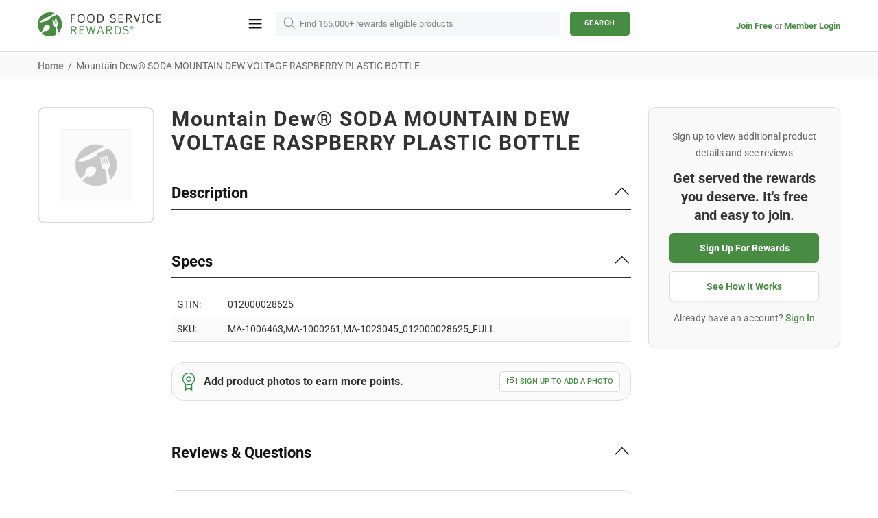

--- FILE ---
content_type: text/html; charset=utf-8
request_url: https://www.servli.com/products/53627
body_size: 61327
content:
<!doctype html>
<!--[if IE 9]> <html class="ie9 no-js supports-no-cookies" lang="en"> <![endif]-->
<!--[if (gt IE 9)|!(IE)]><!--> <html class="no-js supports-no-cookies" lang="en"> <!--<![endif]-->


<head>
 <!-- anti-flicker snippet (recommended) -->
<style>.async-hide { opacity: 0 !important} </style>
<script>(function(a,s,y,n,c,h,i,d,e){s.className+=' '+y;h.start=1*new Date;
h.end=i=function(){s.className=s.className.replace(RegExp(' ?'+y),'')};
(a[n]=a[n]||[]).hide=h;setTimeout(function(){i();h.end=null},c);h.timeout=c;
})(window,document.documentElement,'async-hide','dataLayer',4000,
{'OPT-PJRL59W':true});</script>

<!-- Google Optimize snippet -->
<script src="https://www.googleoptimize.com/optimize.js?id=OPT-PJRL59W"></script>
 <link href="//www.servli.com/cdn/shop/t/262/assets/loader.css?v=67953270626422538311652397779" rel="stylesheet" type="text/css" media="all" />
<link href="//www.servli.com/cdn/shop/t/262/assets/bootstrap.min.css?v=80878227602470748551652397790" rel="stylesheet" type="text/css" media="all" />
<meta charset="utf-8">
<meta http-equiv="X-UA-Compatible" content="IE=edge">
<meta name="viewport" content="width=device-width, initial-scale=1, shrink-to-fit=no">
<meta name="theme-color" content="#141414">
<link rel="canonical" href="https://www.foodservicerewards.com/products/53627">
<link href="https://fonts.googleapis.com/css?family=Roboto:400,500,700&display=swap" rel="stylesheet"><link rel="shortcut icon" href="//www.servli.com/cdn/shop/files/favicon_1_2x_15a88f2c-b92b-46b9-b731-42e21975e9ed_32x32.png?v=1619643559" type="image/png"><title>Mountain Dew® SODA MOUNTAIN DEW VOLTAGE RASPBERRY PLASTIC BOTTLE
&ndash; Food Service Rewards
</title><meta name="description" content="">




<meta property="og:site_name" content="Food Service Rewards">
<meta property="og:url" content="https://www.foodservicerewards.com/products/53627">
<meta property="og:title" content="Mountain Dew® SODA MOUNTAIN DEW VOLTAGE RASPBERRY PLASTIC BOTTLE">
<meta property="og:type" content="product">
<meta property="og:description" content="With Food Service Rewards, you can order like you normally do through your supplier’s portal or in-person and earn automatic rewards & rebates on 165,000 products!">

 <meta property="og:price:amount" content="0.00">
 <meta property="og:price:currency" content="USD">





<meta name="twitter:site" content="@https://">

<meta name="twitter:card" content="summary_large_image">
<meta name="twitter:title" content="Mountain Dew® SODA MOUNTAIN DEW VOLTAGE RASPBERRY PLASTIC BOTTLE">
<meta name="twitter:description" content="With Food Service Rewards, you can order like you normally do through your supplier’s portal or in-person and earn automatic rewards & rebates on 165,000 products!">

<style>
 *,*::before,*::after{box-sizing:border-box}html{font-family:sans-serif;line-height:1.15;-webkit-text-size-adjust:100%;-ms-text-size-adjust:100%;-ms-overflow-style:scrollbar;-webkit-tap-highlight-color:transparent}@-ms-viewport{width:device-width}article,aside,figcaption,figure,footer,header,hgroup,main,nav,section{display:block}body{margin:0;text-align:left}[tabindex="-1"]:focus{outline:0 !important}hr{box-sizing:content-box;height:0;overflow:visible}h1,h2,h3,h4,h5,h6{margin-top:0}p{margin-top:0}abbr[title],abbr[data-original-title]{text-decoration:underline;text-decoration:underline dotted;cursor:help;border-bottom:0}address{margin-bottom:1rem;font-style:normal;line-height:inherit}ol,ul,dl{margin-top:0}ol ol,ul ul,ol ul,ul ol{margin-bottom:0}dt{font-weight:700}dd{margin-bottom:.5rem;margin-left:0}blockquote{margin:0 0 1rem}dfn{font-style:italic}b,strong{font-weight:bolder}small{font-size:80%}sub,sup{position:relative;font-size:75%;line-height:0;vertical-align:baseline}sub{bottom:-.25em}sup{top:-.5em}a{text-decoration:none;background-color:transparent;-webkit-text-decoration-skip:objects}a:hover{text-decoration:underline}a:not([href]):not([tabindex]){text-decoration:none}a:not([href]):not([tabindex]):hover,a:not([href]):not([tabindex]):focus{text-decoration:none}a:not([href]):not([tabindex]):focus{outline:0}pre,code,kbd,samp{font-family:SFMono-Regular,Menlo,Monaco,Consolas,"Liberation Mono","Courier New",monospace;font-size:1em}pre{margin-top:0;margin-bottom:1rem;overflow:auto;-ms-overflow-style:scrollbar}figure{margin:0 0 1rem}img{vertical-align:middle;border-style:none}svg:not(:root){overflow:hidden}table{border-collapse:collapse}caption{padding-top:15px;padding-bottom:15px;color:#6c757d;text-align:left;caption-side:bottom}th{text-align:inherit}label{display:inline-block}button{border-radius:0}button:focus{outline:1px dotted;outline:5px auto -webkit-focus-ring-color}input,button,select,optgroup,textarea{margin:0;font-family:inherit;font-size:inherit;line-height:inherit}button,input{overflow:visible}button,select{text-transform:none}button,html [type="button"],[type="reset"],[type="submit"]{-webkit-appearance:button}button::-moz-focus-inner,[type="button"]::-moz-focus-inner,[type="reset"]::-moz-focus-inner,[type="submit"]::-moz-focus-inner{padding:0;border-style:none}input[type="radio"],input[type="checkbox"]{box-sizing:border-box;padding:0}input[type="date"],input[type="time"],input[type="datetime-local"],input[type="month"]{-webkit-appearance:listbox}textarea{overflow:auto;resize:vertical}fieldset{min-width:0;padding:0;margin:0;border:0}legend{display:block;width:100%;max-width:100%;padding:0;margin-bottom:.5rem;font-size:1.5rem;line-height:inherit;color:inherit;white-space:normal}progress{vertical-align:baseline}[type="number"]::-webkit-inner-spin-button,[type="number"]::-webkit-outer-spin-button{height:auto}[type="search"]{outline-offset:-2px;-webkit-appearance:none}[type="search"]::-webkit-search-cancel-button,[type="search"]::-webkit-search-decoration{-webkit-appearance:none}::-webkit-file-upload-button{font:inherit;-webkit-appearance:button}output{display:inline-block}summary{display:list-item;cursor:pointer}template{display:none}[hidden]{display:none !important}.container{width:100%;padding-left:10px;padding-right:10px;margin-right:auto;margin-left:auto}@media (min-width: 1025px){.container{padding-right:15px;padding-left:15px}}@media (min-width: 541px){.container{max-width:540px}}@media (min-width: 778px){.container{max-width:740px}}@media (min-width: 1025px){.container{max-width:980px}}@media (min-width: 1260px){.container{max-width:1200px}}.container-fluid{width:100%;padding-left:10px;padding-right:10px;margin-right:auto;margin-left:auto}@media (min-width: 1025px){.container-fluid{padding-right:15px;padding-left:15px}}.row{display:flex;flex-wrap:wrap;margin-left:-10px;margin-right:-10px}@media (min-width: 1025px){.row{margin-right:-15px;margin-left:-15px}}.no-gutters{margin-right:0;margin-left:0}.no-gutters>.col,.no-gutters>[class*="col-"]{padding-right:0;padding-left:0}.col-1,.col-2,.col-3,.col-4,.col-5,.col-6,.col-7,.col-8,.col-9,.col-10,.col-11,.col-12,.col,.col-auto,.col-sm-1,.col-sm-2,.col-sm-3,.col-sm-4,.col-sm-5,.col-sm-6,.col-sm-7,.col-sm-8,.col-sm-9,.col-sm-10,.col-sm-11,.col-sm-12,.col-sm,.col-sm-auto,.col-md-1,.col-md-2,.col-md-3,.col-md-4,.col-md-5,.col-md-6,.col-md-7,.col-md-8,.col-md-9,.col-md-10,.col-md-11,.col-md-12,.col-md,.col-md-auto,.col-lg-1,.col-lg-2,.col-lg-3,.col-lg-4,.col-lg-5,.col-lg-6,.col-lg-7,.col-lg-8,.col-lg-9,.col-lg-10,.col-lg-11,.col-lg-12,.col-lg,.col-lg-auto,.col-xl-1,.col-xl-2,.col-xl-3,.col-xl-4,.col-xl-5,.col-xl-6,.col-xl-7,.col-xl-8,.col-xl-9,.col-xl-10,.col-xl-11,.col-xl-12,.col-xl,.col-xl-auto{position:relative;width:100%;min-height:1px;padding-left:10px;padding-right:10px}@media (min-width: 1025px){.col-1,.col-2,.col-3,.col-4,.col-5,.col-6,.col-7,.col-8,.col-9,.col-10,.col-11,.col-12,.col,.col-auto,.col-sm-1,.col-sm-2,.col-sm-3,.col-sm-4,.col-sm-5,.col-sm-6,.col-sm-7,.col-sm-8,.col-sm-9,.col-sm-10,.col-sm-11,.col-sm-12,.col-sm,.col-sm-auto,.col-md-1,.col-md-2,.col-md-3,.col-md-4,.col-md-5,.col-md-6,.col-md-7,.col-md-8,.col-md-9,.col-md-10,.col-md-11,.col-md-12,.col-md,.col-md-auto,.col-lg-1,.col-lg-2,.col-lg-3,.col-lg-4,.col-lg-5,.col-lg-6,.col-lg-7,.col-lg-8,.col-lg-9,.col-lg-10,.col-lg-11,.col-lg-12,.col-lg,.col-lg-auto,.col-xl-1,.col-xl-2,.col-xl-3,.col-xl-4,.col-xl-5,.col-xl-6,.col-xl-7,.col-xl-8,.col-xl-9,.col-xl-10,.col-xl-11,.col-xl-12,.col-xl,.col-xl-auto{padding-right:15px;padding-left:15px}}.col{flex-basis:0;flex-grow:1;max-width:100%}.col-auto{flex:0 0 auto;width:auto;max-width:none}.col-1{flex:0 0 8.33333%;max-width:8.33333%}.col-2{flex:0 0 16.66667%;max-width:16.66667%}.col-3{flex:0 0 25%;max-width:25%}.col-4{flex:0 0 33.33333%;max-width:33.33333%}.col-5{flex:0 0 41.66667%;max-width:41.66667%}.col-6{flex:0 0 50%;max-width:50%}.col-7{flex:0 0 58.33333%;max-width:58.33333%}.col-8{flex:0 0 66.66667%;max-width:66.66667%}.col-9{flex:0 0 75%;max-width:75%}.col-10{flex:0 0 83.33333%;max-width:83.33333%}.col-11{flex:0 0 91.66667%;max-width:91.66667%}.col-12{flex:0 0 100%;max-width:100%}.order-first{order:-1}.order-last{order:13}.order-0{order:0}.order-1{order:1}.order-2{order:2}.order-3{order:3}.order-4{order:4}.order-5{order:5}.order-6{order:6}.order-7{order:7}.order-8{order:8}.order-9{order:9}.order-10{order:10}.order-11{order:11}.order-12{order:12}.offset-1{margin-left:8.33333%}.offset-2{margin-left:16.66667%}.offset-3{margin-left:25%}.offset-4{margin-left:33.33333%}.offset-5{margin-left:41.66667%}.offset-6{margin-left:50%}.offset-7{margin-left:58.33333%}.offset-8{margin-left:66.66667%}.offset-9{margin-left:75%}.offset-10{margin-left:83.33333%}.offset-11{margin-left:91.66667%}@media (min-width: 541px){.col-sm{flex-basis:0;flex-grow:1;max-width:100%}.col-sm-auto{flex:0 0 auto;width:auto;max-width:none}.col-sm-1{flex:0 0 8.33333%;max-width:8.33333%}.col-sm-2{flex:0 0 16.66667%;max-width:16.66667%}.col-sm-3{flex:0 0 25%;max-width:25%}.col-sm-4{flex:0 0 33.33333%;max-width:33.33333%}.col-sm-5{flex:0 0 41.66667%;max-width:41.66667%}.col-sm-6{flex:0 0 50%;max-width:50%}.col-sm-7{flex:0 0 58.33333%;max-width:58.33333%}.col-sm-8{flex:0 0 66.66667%;max-width:66.66667%}.col-sm-9{flex:0 0 75%;max-width:75%}.col-sm-10{flex:0 0 83.33333%;max-width:83.33333%}.col-sm-11{flex:0 0 91.66667%;max-width:91.66667%}.col-sm-12{flex:0 0 100%;max-width:100%}.order-sm-first{order:-1}.order-sm-last{order:13}.order-sm-0{order:0}.order-sm-1{order:1}.order-sm-2{order:2}.order-sm-3{order:3}.order-sm-4{order:4}.order-sm-5{order:5}.order-sm-6{order:6}.order-sm-7{order:7}.order-sm-8{order:8}.order-sm-9{order:9}.order-sm-10{order:10}.order-sm-11{order:11}.order-sm-12{order:12}.offset-sm-0{margin-left:0}.offset-sm-1{margin-left:8.33333%}.offset-sm-2{margin-left:16.66667%}.offset-sm-3{margin-left:25%}.offset-sm-4{margin-left:33.33333%}.offset-sm-5{margin-left:41.66667%}.offset-sm-6{margin-left:50%}.offset-sm-7{margin-left:58.33333%}.offset-sm-8{margin-left:66.66667%}.offset-sm-9{margin-left:75%}.offset-sm-10{margin-left:83.33333%}.offset-sm-11{margin-left:91.66667%}}@media (min-width: 778px){.col-md{flex-basis:0;flex-grow:1;max-width:100%}.col-md-auto{flex:0 0 auto;width:auto;max-width:none}.col-md-1{flex:0 0 8.33333%;max-width:8.33333%}.col-md-2{flex:0 0 16.66667%;max-width:16.66667%}.col-md-3{flex:0 0 25%;max-width:25%}.col-md-4{flex:0 0 33.33333%;max-width:33.33333%}.col-md-5{flex:0 0 41.66667%;max-width:41.66667%}.col-md-6{flex:0 0 50%;max-width:50%}.col-md-7{flex:0 0 58.33333%;max-width:58.33333%}.col-md-8{flex:0 0 66.66667%;max-width:66.66667%}.col-md-9{flex:0 0 75%;max-width:75%}.col-md-10{flex:0 0 83.33333%;max-width:83.33333%}.col-md-11{flex:0 0 91.66667%;max-width:91.66667%}.col-md-12{flex:0 0 100%;max-width:100%}.order-md-first{order:-1}.order-md-last{order:13}.order-md-0{order:0}.order-md-1{order:1}.order-md-2{order:2}.order-md-3{order:3}.order-md-4{order:4}.order-md-5{order:5}.order-md-6{order:6}.order-md-7{order:7}.order-md-8{order:8}.order-md-9{order:9}.order-md-10{order:10}.order-md-11{order:11}.order-md-12{order:12}.offset-md-0{margin-left:0}.offset-md-1{margin-left:8.33333%}.offset-md-2{margin-left:16.66667%}.offset-md-3{margin-left:25%}.offset-md-4{margin-left:33.33333%}.offset-md-5{margin-left:41.66667%}.offset-md-6{margin-left:50%}.offset-md-7{margin-left:58.33333%}.offset-md-8{margin-left:66.66667%}.offset-md-9{margin-left:75%}.offset-md-10{margin-left:83.33333%}.offset-md-11{margin-left:91.66667%}}@media (min-width: 1025px){.col-lg{flex-basis:0;flex-grow:1;max-width:100%}.col-lg-auto{flex:0 0 auto;width:auto;max-width:none}.col-lg-1{flex:0 0 8.33333%;max-width:8.33333%}.col-lg-2{flex:0 0 16.66667%;max-width:16.66667%}.col-lg-3{flex:0 0 25%;max-width:25%}.col-lg-4{flex:0 0 33.33333%;max-width:33.33333%}.col-lg-5{flex:0 0 41.66667%;max-width:41.66667%}.col-lg-6{flex:0 0 50%;max-width:50%}.col-lg-7{flex:0 0 58.33333%;max-width:58.33333%}.col-lg-8{flex:0 0 66.66667%;max-width:66.66667%}.col-lg-9{flex:0 0 75%;max-width:75%}.col-lg-10{flex:0 0 83.33333%;max-width:83.33333%}.col-lg-11{flex:0 0 91.66667%;max-width:91.66667%}.col-lg-12{flex:0 0 100%;max-width:100%}.order-lg-first{order:-1}.order-lg-last{order:13}.order-lg-0{order:0}.order-lg-1{order:1}.order-lg-2{order:2}.order-lg-3{order:3}.order-lg-4{order:4}.order-lg-5{order:5}.order-lg-6{order:6}.order-lg-7{order:7}.order-lg-8{order:8}.order-lg-9{order:9}.order-lg-10{order:10}.order-lg-11{order:11}.order-lg-12{order:12}.offset-lg-0{margin-left:0}.offset-lg-1{margin-left:8.33333%}.offset-lg-2{margin-left:16.66667%}.offset-lg-3{margin-left:25%}.offset-lg-4{margin-left:33.33333%}.offset-lg-5{margin-left:41.66667%}.offset-lg-6{margin-left:50%}.offset-lg-7{margin-left:58.33333%}.offset-lg-8{margin-left:66.66667%}.offset-lg-9{margin-left:75%}.offset-lg-10{margin-left:83.33333%}.offset-lg-11{margin-left:91.66667%}}@media (min-width: 1260px){.col-xl{flex-basis:0;flex-grow:1;max-width:100%}.col-xl-auto{flex:0 0 auto;width:auto;max-width:none}.col-xl-1{flex:0 0 8.33333%;max-width:8.33333%}.col-xl-2{flex:0 0 16.66667%;max-width:16.66667%}.col-xl-3{flex:0 0 25%;max-width:25%}.col-xl-4{flex:0 0 33.33333%;max-width:33.33333%}.col-xl-5{flex:0 0 41.66667%;max-width:41.66667%}.col-xl-6{flex:0 0 50%;max-width:50%}.col-xl-7{flex:0 0 58.33333%;max-width:58.33333%}.col-xl-8{flex:0 0 66.66667%;max-width:66.66667%}.col-xl-9{flex:0 0 75%;max-width:75%}.col-xl-10{flex:0 0 83.33333%;max-width:83.33333%}.col-xl-11{flex:0 0 91.66667%;max-width:91.66667%}.col-xl-12{flex:0 0 100%;max-width:100%}.order-xl-first{order:-1}.order-xl-last{order:13}.order-xl-0{order:0}.order-xl-1{order:1}.order-xl-2{order:2}.order-xl-3{order:3}.order-xl-4{order:4}.order-xl-5{order:5}.order-xl-6{order:6}.order-xl-7{order:7}.order-xl-8{order:8}.order-xl-9{order:9}.order-xl-10{order:10}.order-xl-11{order:11}.order-xl-12{order:12}.offset-xl-0{margin-left:0}.offset-xl-1{margin-left:8.33333%}.offset-xl-2{margin-left:16.66667%}.offset-xl-3{margin-left:25%}.offset-xl-4{margin-left:33.33333%}.offset-xl-5{margin-left:41.66667%}.offset-xl-6{margin-left:50%}.offset-xl-7{margin-left:58.33333%}.offset-xl-8{margin-left:66.66667%}.offset-xl-9{margin-left:75%}.offset-xl-10{margin-left:83.33333%}.offset-xl-11{margin-left:91.66667%}}.table,.responsive-table{width:100%;max-width:100%;margin-bottom:5px;background-color:transparent}.table th,.table td,.responsive-table th,.responsive-table td{padding:15px;vertical-align:top;border-top:1px solid #dee2e6}.table thead th,.responsive-table thead th{vertical-align:bottom;border-bottom:2px solid #dee2e6}.table tbody+tbody,.responsive-table tbody+tbody{border-top:2px solid #dee2e6}.table .table,.responsive-table .table{background-color:#fff}.table-sm th,.table-sm td{padding:10px}.table-bordered{border:1px solid #dee2e6}.table-bordered th,.table-bordered td{border:1px solid #dee2e6}.table-bordered thead th,.table-bordered thead td{border-bottom-width:2px}.table-borderless th,.table-borderless td,.table-borderless thead th,.table-borderless tbody+tbody{border:0}.table-striped tbody tr:nth-of-type(odd){background-color:rgba(0,0,0,0.05)}.table-hover tbody tr:hover{background-color:rgba(0,0,0,0.075)}.table-primary,.table-primary>th,.table-primary>td{background-color:#b7daff}.table-hover .table-primary:hover{background-color:#9ecdff}.table-hover .table-primary:hover>td,.table-hover .table-primary:hover>th{background-color:#9ecdff}.table-secondary,.table-secondary>th,.table-secondary>td{background-color:#d5d8da}.table-hover .table-secondary:hover{background-color:#c7cbce}.table-hover .table-secondary:hover>td,.table-hover .table-secondary:hover>th{background-color:#c7cbce}.table-success,.table-success>th,.table-success>td{background-color:#c2e6ca}.table-hover .table-success:hover{background-color:#b0dfba}.table-hover .table-success:hover>td,.table-hover .table-success:hover>th{background-color:#b0dfba}.table-info,.table-info>th,.table-info>td{background-color:#bee4eb}.table-hover .table-info:hover{background-color:#abdce5}.table-hover .table-info:hover>td,.table-hover .table-info:hover>th{background-color:#abdce5}.table-warning,.table-warning>th,.table-warning>td{background-color:#ffedb9}.table-hover .table-warning:hover{background-color:#ffe6a0}.table-hover .table-warning:hover>td,.table-hover .table-warning:hover>th{background-color:#ffe6a0}.table-danger,.table-danger>th,.table-danger>td{background-color:#f5c6ca}.table-hover .table-danger:hover{background-color:#f1b0b6}.table-hover .table-danger:hover>td,.table-hover .table-danger:hover>th{background-color:#f1b0b6}.table-light,.table-light>th,.table-light>td{background-color:#fdfdfd}.table-hover .table-light:hover{background-color:#f0f0f0}.table-hover .table-light:hover>td,.table-hover .table-light:hover>th{background-color:#f0f0f0}.table-dark,.table-dark>th,.table-dark>td{background-color:#c6c7c9}.table-hover .table-dark:hover{background-color:#b9babd}.table-hover .table-dark:hover>td,.table-hover .table-dark:hover>th{background-color:#b9babd}.table-active,.table-active>th,.table-active>td{background-color:rgba(0,0,0,0.075)}.table-hover .table-active:hover{background-color:rgba(0,0,0,0.075)}.table-hover .table-active:hover>td,.table-hover .table-active:hover>th{background-color:rgba(0,0,0,0.075)}.table .thead-dark th{color:#fff;background-color:#212529;border-color:#32383e}.table .thead-light th{color:#495057;background-color:#e9ecef;border-color:#dee2e6}.table-dark{color:#fff;background-color:#212529}.table-dark th,.table-dark td,.table-dark thead th{border-color:#32383e}.table-dark.table-bordered{border:0}.table-dark.table-striped tbody tr:nth-of-type(odd){background-color:rgba(255,255,255,0.05)}.table-dark.table-hover tbody tr:hover{background-color:rgba(255,255,255,0.075)}@media (max-width: 540.98px){.table-responsive-sm{display:block;width:100%;overflow-x:auto;-webkit-overflow-scrolling:touch;-ms-overflow-style:-ms-autohiding-scrollbar}.table-responsive-sm>.table-bordered{border:0}}@media (max-width: 777.98px){.table-responsive-md{display:block;width:100%;overflow-x:auto;-webkit-overflow-scrolling:touch;-ms-overflow-style:-ms-autohiding-scrollbar}.table-responsive-md>.table-bordered{border:0}}@media (max-width: 1024.98px){.table-responsive-lg{display:block;width:100%;overflow-x:auto;-webkit-overflow-scrolling:touch;-ms-overflow-style:-ms-autohiding-scrollbar}.table-responsive-lg>.table-bordered{border:0}}@media (max-width: 1259.98px){.table-responsive-xl{display:block;width:100%;overflow-x:auto;-webkit-overflow-scrolling:touch;-ms-overflow-style:-ms-autohiding-scrollbar}.table-responsive-xl>.table-bordered{border:0}}.table-responsive{display:block;width:100%;overflow-x:auto;-webkit-overflow-scrolling:touch;-ms-overflow-style:-ms-autohiding-scrollbar}.table-responsive>.table-bordered{border:0}.form-control,input[type="text"],input[type="number"],input[type="email"],input[type="password"],input[type="search"],textarea,select{display:block;width:100%;background-clip:padding-box}.form-control:focus,input[type="text"]:focus,input[type="number"]:focus,input[type="email"]:focus,input[type="password"]:focus,input[type="search"]:focus,textarea:focus,select:focus{outline:0}.form-control::placeholder,input[type="text"]::placeholder,input[type="number"]::placeholder,input[type="email"]::placeholder,input[type="password"]::placeholder,input[type="search"]::placeholder,textarea::placeholder,select::placeholder{opacity:1}.form-control:disabled,.form-control[readonly],.form-control[disabled],input[type="text"]:disabled,input[type="text"][readonly],input[type="text"][disabled],input[type="number"]:disabled,input[type="number"][readonly],input[type="number"][disabled],input[type="email"]:disabled,input[type="email"][readonly],input[type="email"][disabled],input[type="password"]:disabled,input[type="password"][readonly],input[type="password"][disabled],input[type="search"]:disabled,input[type="search"][readonly],input[type="search"][disabled],textarea:disabled,textarea[readonly],textarea[disabled],select:disabled,select[readonly],select[disabled]{opacity:1}.form-control::-ms-expand,input[type="text"]::-ms-expand,input[type="number"]::-ms-expand,input[type="email"]::-ms-expand,input[type="password"]::-ms-expand,input[type="search"]::-ms-expand,textarea::-ms-expand,select::-ms-expand{background-color:transparent;border:0}.form-control-file,.form-control-range{display:block;width:100%}.col-form-label{padding-top:calc(0.375rem + 1px);padding-bottom:calc(0.375rem + 1px);margin-bottom:0;font-size:inherit;line-height:1.5}.col-form-label-lg{padding-top:calc(0.5rem + 1px);padding-bottom:calc(0.5rem + 1px);font-size:1.25rem;line-height:1.5}.col-form-label-sm{padding-top:calc(0.25rem + 1px);padding-bottom:calc(0.25rem + 1px);font-size:0.875rem;line-height:1.5}.form-control-plaintext{display:block;width:100%;padding-top:0.375rem;padding-bottom:0.375rem;margin-bottom:0;line-height:1.5;color:#212529;background-color:transparent;border:solid transparent;border-width:1px 0}.form-control-plaintext.form-control-sm,.form-control-plaintext.form-control-lg{padding-right:0;padding-left:0}.form-control-sm{padding:0.25rem 0.5rem;font-size:0.875rem;line-height:1.5;border-radius:0}select.form-control-sm:not([size]):not([multiple]){height:calc(1.8125rem + 2px)}.form-control-lg{padding:0.5rem 1rem;font-size:1.25rem;line-height:1.5;border-radius:0.3rem}select.form-control-lg:not([size]):not([multiple]){height:calc(2.875rem + 2px)}.form-group{margin-bottom:1rem}.form-text{display:block;margin-top:0.25rem}.form-row{display:flex;flex-wrap:wrap;margin-right:-5px;margin-left:-5px}.form-row>.col,.form-row>[class*="col-"]{padding-right:5px;padding-left:5px}.form-check{position:relative;display:block;padding-left:1.25rem}.form-check-input{position:absolute;margin-top:0.3rem;margin-left:-1.25rem}.form-check-input:disabled ~ .form-check-label{color:#6c757d}.form-check-label{margin-bottom:0}.form-check-inline{display:inline-flex;align-items:center;padding-left:0;margin-right:0.75rem}.form-check-inline .form-check-input{position:static;margin-top:0;margin-right:0.3125rem;margin-left:0}.valid-feedback{display:none;width:100%;margin-top:0.25rem;font-size:80%;color:#28a745}.valid-tooltip{position:absolute;top:100%;z-index:5;display:none;max-width:100%;padding:.5rem;margin-top:.1rem;font-size:.875rem;line-height:1;color:#fff;background-color:rgba(40,167,69,0.8);border-radius:.2rem}.was-validated .form-control:valid,.form-control.is-valid,.was-validated .custom-select:valid,.custom-select.is-valid{border-color:#28a745}.was-validated .form-control:valid:focus,.form-control.is-valid:focus,.was-validated .custom-select:valid:focus,.custom-select.is-valid:focus{border-color:#28a745;box-shadow:0 0 0 0.2rem rgba(40,167,69,0.25)}.was-validated .form-control:valid ~ .valid-feedback,.was-validated .form-control:valid ~ .valid-tooltip,.form-control.is-valid ~ .valid-feedback,.form-control.is-valid ~ .valid-tooltip,.was-validated .custom-select:valid ~ .valid-feedback,.was-validated .custom-select:valid ~ .valid-tooltip,.custom-select.is-valid ~ .valid-feedback,.custom-select.is-valid ~ .valid-tooltip{display:block}.was-validated .form-control-file:valid ~ .valid-feedback,.was-validated .form-control-file:valid ~ .valid-tooltip,.form-control-file.is-valid ~ .valid-feedback,.form-control-file.is-valid ~ .valid-tooltip{display:block}.was-validated .form-check-input:valid ~ .form-check-label,.form-check-input.is-valid ~ .form-check-label{color:#28a745}.was-validated .form-check-input:valid ~ .valid-feedback,.was-validated .form-check-input:valid ~ .valid-tooltip,.form-check-input.is-valid ~ .valid-feedback,.form-check-input.is-valid ~ .valid-tooltip{display:block}.was-validated .custom-control-input:valid ~ .custom-control-label,.custom-control-input.is-valid ~ .custom-control-label{color:#28a745}.was-validated .custom-control-input:valid ~ .custom-control-label::before,.custom-control-input.is-valid ~ .custom-control-label::before{background-color:#71dd8a}.was-validated .custom-control-input:valid ~ .valid-feedback,.was-validated .custom-control-input:valid ~ .valid-tooltip,.custom-control-input.is-valid ~ .valid-feedback,.custom-control-input.is-valid ~ .valid-tooltip{display:block}.was-validated .custom-control-input:valid:checked ~ .custom-control-label::before,.custom-control-input.is-valid:checked ~ .custom-control-label::before{background-color:#34ce57}.was-validated .custom-control-input:valid:focus ~ .custom-control-label::before,.custom-control-input.is-valid:focus ~ .custom-control-label::before{box-shadow:0 0 0 1px #fff,0 0 0 0.2rem rgba(40,167,69,0.25)}.was-validated .custom-file-input:valid ~ .custom-file-label,.custom-file-input.is-valid ~ .custom-file-label{border-color:#28a745}.was-validated .custom-file-input:valid ~ .custom-file-label::before,.custom-file-input.is-valid ~ .custom-file-label::before{border-color:inherit}.was-validated .custom-file-input:valid ~ .valid-feedback,.was-validated .custom-file-input:valid ~ .valid-tooltip,.custom-file-input.is-valid ~ .valid-feedback,.custom-file-input.is-valid ~ .valid-tooltip{display:block}.was-validated .custom-file-input:valid:focus ~ .custom-file-label,.custom-file-input.is-valid:focus ~ .custom-file-label{box-shadow:0 0 0 0.2rem rgba(40,167,69,0.25)}.invalid-feedback{display:none;width:100%;margin-top:0.25rem;font-size:80%;color:#dc3545}.invalid-tooltip{position:absolute;top:100%;z-index:5;display:none;max-width:100%;padding:.5rem;margin-top:.1rem;font-size:.875rem;line-height:1;color:#fff;background-color:rgba(220,53,69,0.8);border-radius:.2rem}.was-validated .form-control:invalid,.form-control.is-invalid,.was-validated .custom-select:invalid,.custom-select.is-invalid{border-color:#dc3545}.was-validated .form-control:invalid:focus,.form-control.is-invalid:focus,.was-validated .custom-select:invalid:focus,.custom-select.is-invalid:focus{border-color:#dc3545;box-shadow:0 0 0 0.2rem rgba(220,53,69,0.25)}.was-validated .form-control:invalid ~ .invalid-feedback,.was-validated .form-control:invalid ~ .invalid-tooltip,.form-control.is-invalid ~ .invalid-feedback,.form-control.is-invalid ~ .invalid-tooltip,.was-validated .custom-select:invalid ~ .invalid-feedback,.was-validated .custom-select:invalid ~ .invalid-tooltip,.custom-select.is-invalid ~ .invalid-feedback,.custom-select.is-invalid ~ .invalid-tooltip{display:block}.was-validated .form-control-file:invalid ~ .invalid-feedback,.was-validated .form-control-file:invalid ~ .invalid-tooltip,.form-control-file.is-invalid ~ .invalid-feedback,.form-control-file.is-invalid ~ .invalid-tooltip{display:block}.was-validated .form-check-input:invalid ~ .form-check-label,.form-check-input.is-invalid ~ .form-check-label{color:#dc3545}.was-validated .form-check-input:invalid ~ .invalid-feedback,.was-validated .form-check-input:invalid ~ .invalid-tooltip,.form-check-input.is-invalid ~ .invalid-feedback,.form-check-input.is-invalid ~ .invalid-tooltip{display:block}.was-validated .custom-control-input:invalid ~ .custom-control-label,.custom-control-input.is-invalid ~ .custom-control-label{color:#dc3545}.was-validated .custom-control-input:invalid ~ .custom-control-label::before,.custom-control-input.is-invalid ~ .custom-control-label::before{background-color:#efa2a9}.was-validated .custom-control-input:invalid ~ .invalid-feedback,.was-validated .custom-control-input:invalid ~ .invalid-tooltip,.custom-control-input.is-invalid ~ .invalid-feedback,.custom-control-input.is-invalid ~ .invalid-tooltip{display:block}.was-validated .custom-control-input:invalid:checked ~ .custom-control-label::before,.custom-control-input.is-invalid:checked ~ .custom-control-label::before{background-color:#e4606d}.was-validated .custom-control-input:invalid:focus ~ .custom-control-label::before,.custom-control-input.is-invalid:focus ~ .custom-control-label::before{box-shadow:0 0 0 1px #fff,0 0 0 0.2rem rgba(220,53,69,0.25)}.was-validated .custom-file-input:invalid ~ .custom-file-label,.custom-file-input.is-invalid ~ .custom-file-label{border-color:#dc3545}.was-validated .custom-file-input:invalid ~ .custom-file-label::before,.custom-file-input.is-invalid ~ .custom-file-label::before{border-color:inherit}.was-validated .custom-file-input:invalid ~ .invalid-feedback,.was-validated .custom-file-input:invalid ~ .invalid-tooltip,.custom-file-input.is-invalid ~ .invalid-feedback,.custom-file-input.is-invalid ~ .invalid-tooltip{display:block}.was-validated .custom-file-input:invalid:focus ~ .custom-file-label,.custom-file-input.is-invalid:focus ~ .custom-file-label{box-shadow:0 0 0 0.2rem rgba(220,53,69,0.25)}.form-inline{display:flex;flex-flow:row wrap;align-items:center}.form-inline .form-check{width:100%}@media (min-width: 541px){.form-inline label{display:flex;align-items:center;justify-content:center;margin-bottom:0}.form-inline .form-group{display:flex;flex:0 0 auto;flex-flow:row wrap;align-items:center;margin-bottom:0}.form-inline .form-control{display:inline-block;width:auto;vertical-align:middle}.form-inline .form-control-plaintext{display:inline-block}.form-inline .input-group,.form-inline .custom-select{width:auto}.form-inline .form-check{display:flex;align-items:center;justify-content:center;width:auto;padding-left:0}.form-inline .form-check-input{position:relative;margin-top:0;margin-right:0.25rem;margin-left:0}.form-inline .custom-control{align-items:center;justify-content:center}.form-inline .custom-control-label{margin-bottom:0}}.btn{font-weight:400;text-align:center;white-space:nowrap;vertical-align:middle;user-select:none}.btn:hover,.btn:focus{text-decoration:none}.btn:focus,.btn.focus{outline:0}.btn:not(:disabled):not(.disabled){cursor:pointer}.btn:not(:disabled):not(.disabled):active,.btn:not(:disabled):not(.disabled).active{background-image:none}a.btn.disabled,fieldset:disabled a.btn{pointer-events:none}.btn-primary{color:#fff;background-color:#007bff;border-color:#007bff}.btn-primary:hover{color:#fff;background-color:#0069d9;border-color:#0062cc}.btn-primary:focus,.btn-primary.focus{box-shadow:0 0 0 0.2rem rgba(0,123,255,0.5)}.btn-primary.disabled,.btn-primary:disabled{color:#fff;background-color:#007bff;border-color:#007bff}.btn-primary:not(:disabled):not(.disabled):active,.btn-primary:not(:disabled):not(.disabled).active,.show>.btn-primary.dropdown-toggle{color:#fff;background-color:#0062cc;border-color:#005cbf}.btn-primary:not(:disabled):not(.disabled):active:focus,.btn-primary:not(:disabled):not(.disabled).active:focus,.show>.btn-primary.dropdown-toggle:focus{box-shadow:0 0 0 0.2rem rgba(0,123,255,0.5)}.btn-secondary{color:#fff;background-color:#6c757d;border-color:#6c757d}.btn-secondary:hover{color:#fff;background-color:#5a6268;border-color:#545b62}.btn-secondary:focus,.btn-secondary.focus{box-shadow:0 0 0 0.2rem rgba(108,117,125,0.5)}.btn-secondary.disabled,.btn-secondary:disabled{color:#fff;background-color:#6c757d;border-color:#6c757d}.btn-secondary:not(:disabled):not(.disabled):active,.btn-secondary:not(:disabled):not(.disabled).active,.show>.btn-secondary.dropdown-toggle{color:#fff;background-color:#545b62;border-color:#4e555b}.btn-secondary:not(:disabled):not(.disabled):active:focus,.btn-secondary:not(:disabled):not(.disabled).active:focus,.show>.btn-secondary.dropdown-toggle:focus{box-shadow:0 0 0 0.2rem rgba(108,117,125,0.5)}.btn-success{color:#fff;background-color:#28a745;border-color:#28a745}.btn-success:hover{color:#fff;background-color:#218838;border-color:#1e7e34}.btn-success:focus,.btn-success.focus{box-shadow:0 0 0 0.2rem rgba(40,167,69,0.5)}.btn-success.disabled,.btn-success:disabled{color:#fff;background-color:#28a745;border-color:#28a745}.btn-success:not(:disabled):not(.disabled):active,.btn-success:not(:disabled):not(.disabled).active,.show>.btn-success.dropdown-toggle{color:#fff;background-color:#1e7e34;border-color:#1c7430}.btn-success:not(:disabled):not(.disabled):active:focus,.btn-success:not(:disabled):not(.disabled).active:focus,.show>.btn-success.dropdown-toggle:focus{box-shadow:0 0 0 0.2rem rgba(40,167,69,0.5)}.btn-info{color:#fff;background-color:#17a2b8;border-color:#17a2b8}.btn-info:hover{color:#fff;background-color:#138496;border-color:#117a8b}.btn-info:focus,.btn-info.focus{box-shadow:0 0 0 0.2rem rgba(23,162,184,0.5)}.btn-info.disabled,.btn-info:disabled{color:#fff;background-color:#17a2b8;border-color:#17a2b8}.btn-info:not(:disabled):not(.disabled):active,.btn-info:not(:disabled):not(.disabled).active,.show>.btn-info.dropdown-toggle{color:#fff;background-color:#117a8b;border-color:#10707f}.btn-info:not(:disabled):not(.disabled):active:focus,.btn-info:not(:disabled):not(.disabled).active:focus,.show>.btn-info.dropdown-toggle:focus{box-shadow:0 0 0 0.2rem rgba(23,162,184,0.5)}.btn-warning{color:#212529;background-color:#ffc107;border-color:#ffc107}.btn-warning:hover{color:#212529;background-color:#e0a800;border-color:#d39e00}.btn-warning:focus,.btn-warning.focus{box-shadow:0 0 0 0.2rem rgba(255,193,7,0.5)}.btn-warning.disabled,.btn-warning:disabled{color:#212529;background-color:#ffc107;border-color:#ffc107}.btn-warning:not(:disabled):not(.disabled):active,.btn-warning:not(:disabled):not(.disabled).active,.show>.btn-warning.dropdown-toggle{color:#212529;background-color:#d39e00;border-color:#c69500}.btn-warning:not(:disabled):not(.disabled):active:focus,.btn-warning:not(:disabled):not(.disabled).active:focus,.show>.btn-warning.dropdown-toggle:focus{box-shadow:0 0 0 0.2rem rgba(255,193,7,0.5)}.btn-danger{color:#fff;background-color:#dc3545;border-color:#dc3545}.btn-danger:hover{color:#fff;background-color:#c82333;border-color:#bd2130}.btn-danger:focus,.btn-danger.focus{box-shadow:0 0 0 0.2rem rgba(220,53,69,0.5)}.btn-danger.disabled,.btn-danger:disabled{color:#fff;background-color:#dc3545;border-color:#dc3545}.btn-danger:not(:disabled):not(.disabled):active,.btn-danger:not(:disabled):not(.disabled).active,.show>.btn-danger.dropdown-toggle{color:#fff;background-color:#bd2130;border-color:#b21f2d}.btn-danger:not(:disabled):not(.disabled):active:focus,.btn-danger:not(:disabled):not(.disabled).active:focus,.show>.btn-danger.dropdown-toggle:focus{box-shadow:0 0 0 0.2rem rgba(220,53,69,0.5)}.btn-light{color:#212529;background-color:#f8f9fa;border-color:#f8f9fa}.btn-light:hover{color:#212529;background-color:#e2e6ea;border-color:#dae0e5}.btn-light:focus,.btn-light.focus{box-shadow:0 0 0 0.2rem rgba(248,249,250,0.5)}.btn-light.disabled,.btn-light:disabled{color:#212529;background-color:#f8f9fa;border-color:#f8f9fa}.btn-light:not(:disabled):not(.disabled):active,.btn-light:not(:disabled):not(.disabled).active,.show>.btn-light.dropdown-toggle{color:#212529;background-color:#dae0e5;border-color:#d3d9df}.btn-light:not(:disabled):not(.disabled):active:focus,.btn-light:not(:disabled):not(.disabled).active:focus,.show>.btn-light.dropdown-toggle:focus{box-shadow:0 0 0 0.2rem rgba(248,249,250,0.5)}.btn-dark{color:#fff;background-color:#343a40;border-color:#343a40}.btn-dark:hover{color:#fff;background-color:#23272b;border-color:#1d2124}.btn-dark:focus,.btn-dark.focus{box-shadow:0 0 0 0.2rem rgba(52,58,64,0.5)}.btn-dark.disabled,.btn-dark:disabled{color:#fff;background-color:#343a40;border-color:#343a40}.btn-dark:not(:disabled):not(.disabled):active,.btn-dark:not(:disabled):not(.disabled).active,.show>.btn-dark.dropdown-toggle{color:#fff;background-color:#1d2124;border-color:#171a1d}.btn-dark:not(:disabled):not(.disabled):active:focus,.btn-dark:not(:disabled):not(.disabled).active:focus,.show>.btn-dark.dropdown-toggle:focus{box-shadow:0 0 0 0.2rem rgba(52,58,64,0.5)}.btn-outline-primary{color:#007bff;background-color:transparent;background-image:none;border-color:#007bff}.btn-outline-primary:hover{color:#fff;background-color:#007bff;border-color:#007bff}.btn-outline-primary:focus,.btn-outline-primary.focus{box-shadow:0 0 0 0.2rem rgba(0,123,255,0.5)}.btn-outline-primary.disabled,.btn-outline-primary:disabled{color:#007bff;background-color:transparent}.btn-outline-primary:not(:disabled):not(.disabled):active,.btn-outline-primary:not(:disabled):not(.disabled).active,.show>.btn-outline-primary.dropdown-toggle{color:#fff;background-color:#007bff;border-color:#007bff}.btn-outline-primary:not(:disabled):not(.disabled):active:focus,.btn-outline-primary:not(:disabled):not(.disabled).active:focus,.show>.btn-outline-primary.dropdown-toggle:focus{box-shadow:0 0 0 0.2rem rgba(0,123,255,0.5)}.btn-outline-secondary{color:#6c757d;background-color:transparent;background-image:none;border-color:#6c757d}.btn-outline-secondary:hover{color:#fff;background-color:#6c757d;border-color:#6c757d}.btn-outline-secondary:focus,.btn-outline-secondary.focus{box-shadow:0 0 0 0.2rem rgba(108,117,125,0.5)}.btn-outline-secondary.disabled,.btn-outline-secondary:disabled{color:#6c757d;background-color:transparent}.btn-outline-secondary:not(:disabled):not(.disabled):active,.btn-outline-secondary:not(:disabled):not(.disabled).active,.show>.btn-outline-secondary.dropdown-toggle{color:#fff;background-color:#6c757d;border-color:#6c757d}.btn-outline-secondary:not(:disabled):not(.disabled):active:focus,.btn-outline-secondary:not(:disabled):not(.disabled).active:focus,.show>.btn-outline-secondary.dropdown-toggle:focus{box-shadow:0 0 0 0.2rem rgba(108,117,125,0.5)}.btn-outline-success{color:#28a745;background-color:transparent;background-image:none;border-color:#28a745}.btn-outline-success:hover{color:#fff;background-color:#28a745;border-color:#28a745}.btn-outline-success:focus,.btn-outline-success.focus{box-shadow:0 0 0 0.2rem rgba(40,167,69,0.5)}.btn-outline-success.disabled,.btn-outline-success:disabled{color:#28a745;background-color:transparent}.btn-outline-success:not(:disabled):not(.disabled):active,.btn-outline-success:not(:disabled):not(.disabled).active,.show>.btn-outline-success.dropdown-toggle{color:#fff;background-color:#28a745;border-color:#28a745}.btn-outline-success:not(:disabled):not(.disabled):active:focus,.btn-outline-success:not(:disabled):not(.disabled).active:focus,.show>.btn-outline-success.dropdown-toggle:focus{box-shadow:0 0 0 0.2rem rgba(40,167,69,0.5)}.btn-outline-info{color:#17a2b8;background-color:transparent;background-image:none;border-color:#17a2b8}.btn-outline-info:hover{color:#fff;background-color:#17a2b8;border-color:#17a2b8}.btn-outline-info:focus,.btn-outline-info.focus{box-shadow:0 0 0 0.2rem rgba(23,162,184,0.5)}.btn-outline-info.disabled,.btn-outline-info:disabled{color:#17a2b8;background-color:transparent}.btn-outline-info:not(:disabled):not(.disabled):active,.btn-outline-info:not(:disabled):not(.disabled).active,.show>.btn-outline-info.dropdown-toggle{color:#fff;background-color:#17a2b8;border-color:#17a2b8}.btn-outline-info:not(:disabled):not(.disabled):active:focus,.btn-outline-info:not(:disabled):not(.disabled).active:focus,.show>.btn-outline-info.dropdown-toggle:focus{box-shadow:0 0 0 0.2rem rgba(23,162,184,0.5)}.btn-outline-warning{color:#ffc107;background-color:transparent;background-image:none;border-color:#ffc107}.btn-outline-warning:hover{color:#212529;background-color:#ffc107;border-color:#ffc107}.btn-outline-warning:focus,.btn-outline-warning.focus{box-shadow:0 0 0 0.2rem rgba(255,193,7,0.5)}.btn-outline-warning.disabled,.btn-outline-warning:disabled{color:#ffc107;background-color:transparent}.btn-outline-warning:not(:disabled):not(.disabled):active,.btn-outline-warning:not(:disabled):not(.disabled).active,.show>.btn-outline-warning.dropdown-toggle{color:#212529;background-color:#ffc107;border-color:#ffc107}.btn-outline-warning:not(:disabled):not(.disabled):active:focus,.btn-outline-warning:not(:disabled):not(.disabled).active:focus,.show>.btn-outline-warning.dropdown-toggle:focus{box-shadow:0 0 0 0.2rem rgba(255,193,7,0.5)}.btn-outline-danger{color:#dc3545;background-color:transparent;background-image:none;border-color:#dc3545}.btn-outline-danger:hover{color:#fff;background-color:#dc3545;border-color:#dc3545}.btn-outline-danger:focus,.btn-outline-danger.focus{box-shadow:0 0 0 0.2rem rgba(220,53,69,0.5)}.btn-outline-danger.disabled,.btn-outline-danger:disabled{color:#dc3545;background-color:transparent}.btn-outline-danger:not(:disabled):not(.disabled):active,.btn-outline-danger:not(:disabled):not(.disabled).active,.show>.btn-outline-danger.dropdown-toggle{color:#fff;background-color:#dc3545;border-color:#dc3545}.btn-outline-danger:not(:disabled):not(.disabled):active:focus,.btn-outline-danger:not(:disabled):not(.disabled).active:focus,.show>.btn-outline-danger.dropdown-toggle:focus{box-shadow:0 0 0 0.2rem rgba(220,53,69,0.5)}.btn-outline-light{color:#f8f9fa;background-color:transparent;background-image:none;border-color:#f8f9fa}.btn-outline-light:hover{color:#212529;background-color:#f8f9fa;border-color:#f8f9fa}.btn-outline-light:focus,.btn-outline-light.focus{box-shadow:0 0 0 0.2rem rgba(248,249,250,0.5)}.btn-outline-light.disabled,.btn-outline-light:disabled{color:#f8f9fa;background-color:transparent}.btn-outline-light:not(:disabled):not(.disabled):active,.btn-outline-light:not(:disabled):not(.disabled).active,.show>.btn-outline-light.dropdown-toggle{color:#212529;background-color:#f8f9fa;border-color:#f8f9fa}.btn-outline-light:not(:disabled):not(.disabled):active:focus,.btn-outline-light:not(:disabled):not(.disabled).active:focus,.show>.btn-outline-light.dropdown-toggle:focus{box-shadow:0 0 0 0.2rem rgba(248,249,250,0.5)}.btn-outline-dark{color:#343a40;background-color:transparent;background-image:none;border-color:#343a40}.btn-outline-dark:hover{color:#fff;background-color:#343a40;border-color:#343a40}.btn-outline-dark:focus,.btn-outline-dark.focus{box-shadow:0 0 0 0.2rem rgba(52,58,64,0.5)}.btn-outline-dark.disabled,.btn-outline-dark:disabled{color:#343a40;background-color:transparent}.btn-outline-dark:not(:disabled):not(.disabled):active,.btn-outline-dark:not(:disabled):not(.disabled).active,.show>.btn-outline-dark.dropdown-toggle{color:#fff;background-color:#343a40;border-color:#343a40}.btn-outline-dark:not(:disabled):not(.disabled):active:focus,.btn-outline-dark:not(:disabled):not(.disabled).active:focus,.show>.btn-outline-dark.dropdown-toggle:focus{box-shadow:0 0 0 0.2rem rgba(52,58,64,0.5)}.btn-link:disabled,.btn-link.disabled{pointer-events:none}.btn-lg{padding:0.5rem 1rem;font-size:1.25rem;line-height:1.5;border-radius:0.3rem}.btn-sm{padding:0.25rem 0.5rem;font-size:0.875rem;line-height:1.5;border-radius:0}.btn-block,.btn--full{display:block;width:100%}.btn-block+.btn-block,.btn-block+.btn--full,.btn--full+.btn-block,.btn--full+.btn--full{margin-top:0.5rem}input[type="submit"].btn-block,input[type="reset"].btn-block,input[type="button"].btn-block{width:100%}.media{display:flex;align-items:flex-start}.media-body{flex:1}.tooltip{position:absolute;z-index:1070;display:block;margin:0;font-family:-apple-system,BlinkMacSystemFont,"Segoe UI",Roboto,"Helvetica Neue",Arial,sans-serif,"Apple Color Emoji","Segoe UI Emoji","Segoe UI Symbol";font-style:normal;font-weight:400;line-height:1.5;text-align:left;text-align:start;text-decoration:none;text-shadow:none;text-transform:none;letter-spacing:normal;word-break:normal;word-spacing:normal;white-space:normal;line-break:auto;font-size:0.875rem;word-wrap:break-word;opacity:0}.tooltip.show{opacity:0.9}.tooltip .arrow{position:absolute;display:block;width:0.8rem;height:0.4rem}.tooltip .arrow::before{position:absolute;content:"";border-color:transparent;border-style:solid}.bs-tooltip-top,.bs-tooltip-auto[x-placement^="top"]{padding:0.4rem 0}.bs-tooltip-top .arrow,.bs-tooltip-auto[x-placement^="top"] .arrow{bottom:0}.bs-tooltip-top .arrow::before,.bs-tooltip-auto[x-placement^="top"] .arrow::before{top:0;border-width:0.4rem 0.4rem 0;border-top-color:#000}.bs-tooltip-right,.bs-tooltip-auto[x-placement^="right"]{padding:0 0.4rem}.bs-tooltip-right .arrow,.bs-tooltip-auto[x-placement^="right"] .arrow{left:0;width:0.4rem;height:0.8rem}.bs-tooltip-right .arrow::before,.bs-tooltip-auto[x-placement^="right"] .arrow::before{right:0;border-width:0.4rem 0.4rem 0.4rem 0;border-right-color:#000}.bs-tooltip-bottom,.bs-tooltip-auto[x-placement^="bottom"]{padding:0.4rem 0}.bs-tooltip-bottom .arrow,.bs-tooltip-auto[x-placement^="bottom"] .arrow{top:0}.bs-tooltip-bottom .arrow::before,.bs-tooltip-auto[x-placement^="bottom"] .arrow::before{bottom:0;border-width:0 0.4rem 0.4rem;border-bottom-color:#000}.bs-tooltip-left,.bs-tooltip-auto[x-placement^="left"]{padding:0 0.4rem}.bs-tooltip-left .arrow,.bs-tooltip-auto[x-placement^="left"] .arrow{right:0;width:0.4rem;height:0.8rem}.bs-tooltip-left .arrow::before,.bs-tooltip-auto[x-placement^="left"] .arrow::before{left:0;border-width:0.4rem 0 0.4rem 0.4rem;border-left-color:#000}.tooltip-inner{max-width:200px;padding:0.25rem 0.5rem;color:#fff;text-align:center;background-color:#000;border-radius:0.25rem}.align-baseline{vertical-align:baseline !important}.align-top{vertical-align:top !important}.align-middle{vertical-align:middle !important}.align-bottom{vertical-align:bottom !important}.align-text-bottom{vertical-align:text-bottom !important}.align-text-top{vertical-align:text-top !important}.bg-primary{background-color:#007bff !important}a.bg-primary:hover,a.bg-primary:focus,button.bg-primary:hover,button.bg-primary:focus{background-color:#0062cc !important}.bg-secondary{background-color:#6c757d !important}a.bg-secondary:hover,a.bg-secondary:focus,button.bg-secondary:hover,button.bg-secondary:focus{background-color:#545b62 !important}.bg-success{background-color:#28a745 !important}a.bg-success:hover,a.bg-success:focus,button.bg-success:hover,button.bg-success:focus{background-color:#1e7e34 !important}.bg-info{background-color:#17a2b8 !important}a.bg-info:hover,a.bg-info:focus,button.bg-info:hover,button.bg-info:focus{background-color:#117a8b !important}.bg-warning{background-color:#ffc107 !important}a.bg-warning:hover,a.bg-warning:focus,button.bg-warning:hover,button.bg-warning:focus{background-color:#d39e00 !important}.bg-danger{background-color:#dc3545 !important}a.bg-danger:hover,a.bg-danger:focus,button.bg-danger:hover,button.bg-danger:focus{background-color:#bd2130 !important}.bg-light{background-color:#f8f9fa !important}a.bg-light:hover,a.bg-light:focus,button.bg-light:hover,button.bg-light:focus{background-color:#dae0e5 !important}.bg-dark{background-color:#343a40 !important}a.bg-dark:hover,a.bg-dark:focus,button.bg-dark:hover,button.bg-dark:focus{background-color:#1d2124 !important}.bg-white{background-color:#fff !important}.bg-transparent{background-color:transparent !important}.border{border:1px solid transparent !important}.border-top{border-top:1px solid transparent !important}.border-bottom{border-bottom:1px solid transparent !important}.border-0{border:0 !important}.border-top-0{border-top:0 !important}.border-bottom-0{border-bottom:0 !important}body:not([dir='rtl']) .border-right{border-right:1px solid transparent}body:not([dir='rtl']) .border-left{border-left:1px solid transparent}body:not([dir='rtl']) .border-right-0{border-right:0 !important}body:not([dir='rtl']) .border-left-0{border-left:0 !important}[dir='rtl'] .border-right{border-left:1px solid transparent}[dir='rtl'] .border-left{border-right:1px solid transparent}[dir='rtl'] .border-right-0{border-left:0 !important}[dir='rtl'] .border-left-0{border-right:0 !important}.border-primary{border-color:#007bff !important}.border-secondary{border-color:#6c757d !important}.border-success{border-color:#28a745 !important}.border-info{border-color:#17a2b8 !important}.border-warning{border-color:#ffc107 !important}.border-danger{border-color:#dc3545 !important}.border-light{border-color:#f8f9fa !important}.border-dark{border-color:#343a40 !important}.border-white{border-color:#fff !important}.rounded{border-radius:0.25rem !important}.rounded-top{border-top-left-radius:0.25rem !important;border-top-right-radius:0.25rem !important}.rounded-right{border-top-right-radius:0.25rem !important;border-bottom-right-radius:0.25rem !important}.rounded-bottom{border-bottom-right-radius:0.25rem !important;border-bottom-left-radius:0.25rem !important}.rounded-left{border-top-left-radius:0.25rem !important;border-bottom-left-radius:0.25rem !important}.rounded-circle{border-radius:50% !important}.rounded-0{border-radius:0 !important}.clearfix::after{display:block;clear:both;content:""}.d-none{display:none !important}.d-inline{display:inline !important}.d-inline-block{display:inline-block !important}.d-block{display:block !important}.d-table{display:table !important}.d-table-row{display:table-row !important}.d-table-cell{display:table-cell !important}.d-flex{display:flex !important}.d-inline-flex{display:inline-flex !important}@media (min-width: 541px){.d-sm-none{display:none !important}.d-sm-inline{display:inline !important}.d-sm-inline-block{display:inline-block !important}.d-sm-block{display:block !important}.d-sm-table{display:table !important}.d-sm-table-row{display:table-row !important}.d-sm-table-cell{display:table-cell !important}.d-sm-flex{display:flex !important}.d-sm-inline-flex{display:inline-flex !important}}@media (min-width: 778px){.d-md-none{display:none !important}.d-md-inline{display:inline !important}.d-md-inline-block{display:inline-block !important}.d-md-block{display:block !important}.d-md-table{display:table !important}.d-md-table-row{display:table-row !important}.d-md-table-cell{display:table-cell !important}.d-md-flex{display:flex !important}.d-md-inline-flex{display:inline-flex !important}}@media (min-width: 1025px){.d-lg-none{display:none !important}.d-lg-inline{display:inline !important}.d-lg-inline-block{display:inline-block !important}.d-lg-block{display:block !important}.d-lg-table{display:table !important}.d-lg-table-row{display:table-row !important}.d-lg-table-cell{display:table-cell !important}.d-lg-flex{display:flex !important}.d-lg-inline-flex{display:inline-flex !important}}@media (min-width: 1260px){.d-xl-none{display:none !important}.d-xl-inline{display:inline !important}.d-xl-inline-block{display:inline-block !important}.d-xl-block{display:block !important}.d-xl-table{display:table !important}.d-xl-table-row{display:table-row !important}.d-xl-table-cell{display:table-cell !important}.d-xl-flex{display:flex !important}.d-xl-inline-flex{display:inline-flex !important}}@media print{.d-print-none{display:none !important}.d-print-inline{display:inline !important}.d-print-inline-block{display:inline-block !important}.d-print-block{display:block !important}.d-print-table{display:table !important}.d-print-table-row{display:table-row !important}.d-print-table-cell{display:table-cell !important}.d-print-flex{display:flex !important}.d-print-inline-flex{display:inline-flex !important}}.embed-responsive{position:relative;display:block;width:100%;padding:0;overflow:hidden}.embed-responsive::before{display:block;content:""}.embed-responsive .embed-responsive-item,.embed-responsive iframe,.embed-responsive embed,.embed-responsive object,.embed-responsive video{position:absolute;top:0;bottom:0;left:0;width:100%;height:100%;border:0}.embed-responsive-21by9::before{padding-top:42.85714%}.embed-responsive-16by9::before{padding-top:56.25%}.embed-responsive-4by3::before{padding-top:75%}.embed-responsive-1by1::before{padding-top:100%}.flex-row{flex-direction:row !important}.flex-column{flex-direction:column !important}.flex-row-reverse{flex-direction:row-reverse !important}.flex-column-reverse{flex-direction:column-reverse !important}.flex-wrap{flex-wrap:wrap !important}.flex-nowrap{flex-wrap:nowrap !important}.flex-wrap-reverse{flex-wrap:wrap-reverse !important}.flex-fill{flex:1 1 auto !important}.flex-grow-0{flex-grow:0 !important}.flex-grow-1{flex-grow:1 !important}.flex-shrink-0{flex-shrink:0 !important}.flex-shrink-1{flex-shrink:1 !important}.flex-center{justify-content:center !important;align-items:center !important}.justify-content-start{justify-content:flex-start !important}.justify-content-end{justify-content:flex-end !important}.justify-content-center{justify-content:center !important}.justify-content-between{justify-content:space-between !important}.justify-content-around{justify-content:space-around !important}.align-items-start{align-items:flex-start !important}.align-items-end{align-items:flex-end !important}.align-items-center{align-items:center !important}.align-items-baseline{align-items:baseline !important}.align-items-stretch{align-items:stretch !important}.align-content-start{align-content:flex-start !important}.align-content-end{align-content:flex-end !important}.align-content-center{align-content:center !important}.align-content-between{align-content:space-between !important}.align-content-around{align-content:space-around !important}.align-content-stretch{align-content:stretch !important}.align-self-auto{align-self:auto !important}.align-self-start{align-self:flex-start !important}.align-self-end{align-self:flex-end !important}.align-self-center{align-self:center !important}.align-self-baseline{align-self:baseline !important}.align-self-stretch{align-self:stretch !important}@media (min-width: 541px){.flex-sm-row{flex-direction:row !important}.flex-sm-column{flex-direction:column !important}.flex-sm-row-reverse{flex-direction:row-reverse !important}.flex-sm-column-reverse{flex-direction:column-reverse !important}.flex-sm-wrap{flex-wrap:wrap !important}.flex-sm-nowrap{flex-wrap:nowrap !important}.flex-sm-wrap-reverse{flex-wrap:wrap-reverse !important}.flex-sm-fill{flex:1 1 auto !important}.flex-sm-grow-0{flex-grow:0 !important}.flex-sm-grow-1{flex-grow:1 !important}.flex-sm-shrink-0{flex-shrink:0 !important}.flex-sm-shrink-1{flex-shrink:1 !important}.flex-sm-center{justify-content:center !important;align-items:center !important}.justify-content-sm-start{justify-content:flex-start !important}.justify-content-sm-end{justify-content:flex-end !important}.justify-content-sm-center{justify-content:center !important}.justify-content-sm-between{justify-content:space-between !important}.justify-content-sm-around{justify-content:space-around !important}.align-items-sm-start{align-items:flex-start !important}.align-items-sm-end{align-items:flex-end !important}.align-items-sm-center{align-items:center !important}.align-items-sm-baseline{align-items:baseline !important}.align-items-sm-stretch{align-items:stretch !important}.align-content-sm-start{align-content:flex-start !important}.align-content-sm-end{align-content:flex-end !important}.align-content-sm-center{align-content:center !important}.align-content-sm-between{align-content:space-between !important}.align-content-sm-around{align-content:space-around !important}.align-content-sm-stretch{align-content:stretch !important}.align-self-sm-auto{align-self:auto !important}.align-self-sm-start{align-self:flex-start !important}.align-self-sm-end{align-self:flex-end !important}.align-self-sm-center{align-self:center !important}.align-self-sm-baseline{align-self:baseline !important}.align-self-sm-stretch{align-self:stretch !important}}@media (min-width: 778px){.flex-md-row{flex-direction:row !important}.flex-md-column{flex-direction:column !important}.flex-md-row-reverse{flex-direction:row-reverse !important}.flex-md-column-reverse{flex-direction:column-reverse !important}.flex-md-wrap{flex-wrap:wrap !important}.flex-md-nowrap{flex-wrap:nowrap !important}.flex-md-wrap-reverse{flex-wrap:wrap-reverse !important}.flex-md-fill{flex:1 1 auto !important}.flex-md-grow-0{flex-grow:0 !important}.flex-md-grow-1{flex-grow:1 !important}.flex-md-shrink-0{flex-shrink:0 !important}.flex-md-shrink-1{flex-shrink:1 !important}.flex-md-center{justify-content:center !important;align-items:center !important}.justify-content-md-start{justify-content:flex-start !important}.justify-content-md-end{justify-content:flex-end !important}.justify-content-md-center{justify-content:center !important}.justify-content-md-between{justify-content:space-between !important}.justify-content-md-around{justify-content:space-around !important}.align-items-md-start{align-items:flex-start !important}.align-items-md-end{align-items:flex-end !important}.align-items-md-center{align-items:center !important}.align-items-md-baseline{align-items:baseline !important}.align-items-md-stretch{align-items:stretch !important}.align-content-md-start{align-content:flex-start !important}.align-content-md-end{align-content:flex-end !important}.align-content-md-center{align-content:center !important}.align-content-md-between{align-content:space-between !important}.align-content-md-around{align-content:space-around !important}.align-content-md-stretch{align-content:stretch !important}.align-self-md-auto{align-self:auto !important}.align-self-md-start{align-self:flex-start !important}.align-self-md-end{align-self:flex-end !important}.align-self-md-center{align-self:center !important}.align-self-md-baseline{align-self:baseline !important}.align-self-md-stretch{align-self:stretch !important}}@media (min-width: 1025px){.flex-lg-row{flex-direction:row !important}.flex-lg-column{flex-direction:column !important}.flex-lg-row-reverse{flex-direction:row-reverse !important}.flex-lg-column-reverse{flex-direction:column-reverse !important}.flex-lg-wrap{flex-wrap:wrap !important}.flex-lg-nowrap{flex-wrap:nowrap !important}.flex-lg-wrap-reverse{flex-wrap:wrap-reverse !important}.flex-lg-fill{flex:1 1 auto !important}.flex-lg-grow-0{flex-grow:0 !important}.flex-lg-grow-1{flex-grow:1 !important}.flex-lg-shrink-0{flex-shrink:0 !important}.flex-lg-shrink-1{flex-shrink:1 !important}.flex-lg-center{justify-content:center !important;align-items:center !important}.justify-content-lg-start{justify-content:flex-start !important}.justify-content-lg-end{justify-content:flex-end !important}.justify-content-lg-center{justify-content:center !important}.justify-content-lg-between{justify-content:space-between !important}.justify-content-lg-around{justify-content:space-around !important}.align-items-lg-start{align-items:flex-start !important}.align-items-lg-end{align-items:flex-end !important}.align-items-lg-center{align-items:center !important}.align-items-lg-baseline{align-items:baseline !important}.align-items-lg-stretch{align-items:stretch !important}.align-content-lg-start{align-content:flex-start !important}.align-content-lg-end{align-content:flex-end !important}.align-content-lg-center{align-content:center !important}.align-content-lg-between{align-content:space-between !important}.align-content-lg-around{align-content:space-around !important}.align-content-lg-stretch{align-content:stretch !important}.align-self-lg-auto{align-self:auto !important}.align-self-lg-start{align-self:flex-start !important}.align-self-lg-end{align-self:flex-end !important}.align-self-lg-center{align-self:center !important}.align-self-lg-baseline{align-self:baseline !important}.align-self-lg-stretch{align-self:stretch !important}}@media (min-width: 1260px){.flex-xl-row{flex-direction:row !important}.flex-xl-column{flex-direction:column !important}.flex-xl-row-reverse{flex-direction:row-reverse !important}.flex-xl-column-reverse{flex-direction:column-reverse !important}.flex-xl-wrap{flex-wrap:wrap !important}.flex-xl-nowrap{flex-wrap:nowrap !important}.flex-xl-wrap-reverse{flex-wrap:wrap-reverse !important}.flex-xl-fill{flex:1 1 auto !important}.flex-xl-grow-0{flex-grow:0 !important}.flex-xl-grow-1{flex-grow:1 !important}.flex-xl-shrink-0{flex-shrink:0 !important}.flex-xl-shrink-1{flex-shrink:1 !important}.flex-xl-center{justify-content:center !important;align-items:center !important}.justify-content-xl-start{justify-content:flex-start !important}.justify-content-xl-end{justify-content:flex-end !important}.justify-content-xl-center{justify-content:center !important}.justify-content-xl-between{justify-content:space-between !important}.justify-content-xl-around{justify-content:space-around !important}.align-items-xl-start{align-items:flex-start !important}.align-items-xl-end{align-items:flex-end !important}.align-items-xl-center{align-items:center !important}.align-items-xl-baseline{align-items:baseline !important}.align-items-xl-stretch{align-items:stretch !important}.align-content-xl-start{align-content:flex-start !important}.align-content-xl-end{align-content:flex-end !important}.align-content-xl-center{align-content:center !important}.align-content-xl-between{align-content:space-between !important}.align-content-xl-around{align-content:space-around !important}.align-content-xl-stretch{align-content:stretch !important}.align-self-xl-auto{align-self:auto !important}.align-self-xl-start{align-self:flex-start !important}.align-self-xl-end{align-self:flex-end !important}.align-self-xl-center{align-self:center !important}.align-self-xl-baseline{align-self:baseline !important}.align-self-xl-stretch{align-self:stretch !important}}.float-left{float:left !important}.float-right{float:right !important}.float-none{float:none !important}@media (min-width: 541px){.float-sm-left{float:left !important}.float-sm-right{float:right !important}.float-sm-none{float:none !important}}@media (min-width: 778px){.float-md-left{float:left !important}.float-md-right{float:right !important}.float-md-none{float:none !important}}@media (min-width: 1025px){.float-lg-left{float:left !important}.float-lg-right{float:right !important}.float-lg-none{float:none !important}}@media (min-width: 1260px){.float-xl-left{float:left !important}.float-xl-right{float:right !important}.float-xl-none{float:none !important}}.fixed-top{position:fixed;top:0;right:0;left:0}.fixed-bottom{position:fixed;right:0;bottom:0;left:0}.fixed-left{position:fixed;top:0;bottom:0;left:0}.fixed-left [dir='rtl']{left:0;right:0}.fixed-right{position:fixed;top:0;bottom:0;right:0}.fixed-right [dir='rtl']{right:auto;left:0}@supports (position: sticky){.sticky-top{position:sticky;top:0}}.sr-only{position:absolute;width:1px;height:1px;padding:0;overflow:hidden;clip:rect(0, 0, 0, 0);white-space:nowrap;border:0}.sr-only-focusable:active,.sr-only-focusable:focus{position:static;width:auto;height:auto;overflow:visible;clip:auto;white-space:normal}.shadow-sm{box-shadow:0 0.125rem 0.25rem rgba(0,0,0,0.075) !important}.shadow{box-shadow:0 0.5rem 1rem rgba(0,0,0,0.15) !important}.shadow-lg{box-shadow:0 1rem 3rem rgba(0,0,0,0.175) !important}.shadow-none{box-shadow:none !important}.w-0{width:0 !important}.w-25{width:25% !important}.w-50{width:50% !important}.w-75{width:75% !important}.w-100{width:100% !important}.w-auto{width:auto !important}.h-0{height:0 !important}.h-25{height:25% !important}.h-50{height:50% !important}.h-75{height:75% !important}.h-100{height:100% !important}.h-auto{height:auto !important}.mw-100{max-width:100% !important}.mh-100{max-height:100% !important}.m-0{margin:0 !important}.mt-0,.my-0{margin-top:0 !important}.mr-0,.mx-0{margin-right:0 !important}.mb-0,.my-0{margin-bottom:0 !important}.ml-0,.mx-0{margin-left:0 !important}[dir='rtl'] .mr-0{margin-left:0 !important;margin-right:0 !important}[dir='rtl'] .ml-0{margin-left:0 !important;margin-right:0 !important}.m-1{margin:1px !important}.mt-1,.my-1{margin-top:1px !important}.mr-1,.mx-1{margin-right:1px !important}.mb-1,.my-1{margin-bottom:1px !important}.ml-1,.mx-1{margin-left:1px !important}[dir='rtl'] .mr-1{margin-left:1px !important;margin-right:0 !important}[dir='rtl'] .ml-1{margin-left:0 !important;margin-right:1px !important}.m-2{margin:2px !important}.mt-2,.my-2{margin-top:2px !important}.mr-2,.mx-2{margin-right:2px !important}.mb-2,.my-2{margin-bottom:2px !important}.ml-2,.mx-2{margin-left:2px !important}[dir='rtl'] .mr-2{margin-left:2px !important;margin-right:0 !important}[dir='rtl'] .ml-2{margin-left:0 !important;margin-right:2px !important}.m-3{margin:3px !important}.mt-3,.my-3{margin-top:3px !important}.mr-3,.mx-3{margin-right:3px !important}.mb-3,.my-3{margin-bottom:3px !important}.ml-3,.mx-3{margin-left:3px !important}[dir='rtl'] .mr-3{margin-left:3px !important;margin-right:0 !important}[dir='rtl'] .ml-3{margin-left:0 !important;margin-right:3px !important}.m-4{margin:4px !important}.mt-4,.my-4{margin-top:4px !important}.mr-4,.mx-4{margin-right:4px !important}.mb-4,.my-4{margin-bottom:4px !important}.ml-4,.mx-4{margin-left:4px !important}[dir='rtl'] .mr-4{margin-left:4px !important;margin-right:0 !important}[dir='rtl'] .ml-4{margin-left:0 !important;margin-right:4px !important}.m-5{margin:5px !important}.mt-5,.my-5{margin-top:5px !important}.mr-5,.mx-5{margin-right:5px !important}.mb-5,.my-5{margin-bottom:5px !important}.ml-5,.mx-5{margin-left:5px !important}[dir='rtl'] .mr-5{margin-left:5px !important;margin-right:0 !important}[dir='rtl'] .ml-5{margin-left:0 !important;margin-right:5px !important}.m-6{margin:6px !important}.mt-6,.my-6{margin-top:6px !important}.mr-6,.mx-6{margin-right:6px !important}.mb-6,.my-6{margin-bottom:6px !important}.ml-6,.mx-6{margin-left:6px !important}[dir='rtl'] .mr-6{margin-left:6px !important;margin-right:0 !important}[dir='rtl'] .ml-6{margin-left:0 !important;margin-right:6px !important}.m-7{margin:7px !important}.mt-7,.my-7{margin-top:7px !important}.mr-7,.mx-7{margin-right:7px !important}.mb-7,.my-7{margin-bottom:7px !important}.ml-7,.mx-7{margin-left:7px !important}[dir='rtl'] .mr-7{margin-left:7px !important;margin-right:0 !important}[dir='rtl'] .ml-7{margin-left:0 !important;margin-right:7px !important}.m-8{margin:8px !important}.mt-8,.my-8{margin-top:8px !important}.mr-8,.mx-8{margin-right:8px !important}.mb-8,.my-8{margin-bottom:8px !important}.ml-8,.mx-8{margin-left:8px !important}[dir='rtl'] .mr-8{margin-left:8px !important;margin-right:0 !important}[dir='rtl'] .ml-8{margin-left:0 !important;margin-right:8px !important}.m-9{margin:9px !important}.mt-9,.my-9{margin-top:9px !important}.mr-9,.mx-9{margin-right:9px !important}.mb-9,.my-9{margin-bottom:9px !important}.ml-9,.mx-9{margin-left:9px !important}[dir='rtl'] .mr-9{margin-left:9px !important;margin-right:0 !important}[dir='rtl'] .ml-9{margin-left:0 !important;margin-right:9px !important}.m-10{margin:10px !important}.mt-10,.my-10{margin-top:10px !important}.mr-10,.mx-10{margin-right:10px !important}.mb-10,.my-10{margin-bottom:10px !important}.ml-10,.mx-10{margin-left:10px !important}[dir='rtl'] .mr-10{margin-left:10px !important;margin-right:0 !important}[dir='rtl'] .ml-10{margin-left:0 !important;margin-right:10px !important}.m-15{margin:15px !important}.mt-15,.my-15{margin-top:15px !important}.mr-15,.mx-15{margin-right:15px !important}.mb-15,.my-15{margin-bottom:15px !important}.ml-15,.mx-15{margin-left:15px !important}[dir='rtl'] .mr-15{margin-left:15px !important;margin-right:0 !important}[dir='rtl'] .ml-15{margin-left:0 !important;margin-right:15px !important}.m-20{margin:20px !important}.mt-20,.my-20{margin-top:20px !important}.mr-20,.mx-20{margin-right:20px !important}.mb-20,.my-20{margin-bottom:20px !important}.ml-20,.mx-20{margin-left:20px !important}[dir='rtl'] .mr-20{margin-left:20px !important;margin-right:0 !important}[dir='rtl'] .ml-20{margin-left:0 !important;margin-right:20px !important}.m-25{margin:25px !important}.mt-25,.my-25{margin-top:25px !important}.mr-25,.mx-25{margin-right:25px !important}.mb-25,.my-25{margin-bottom:25px !important}.ml-25,.mx-25{margin-left:25px !important}[dir='rtl'] .mr-25{margin-left:25px !important;margin-right:0 !important}[dir='rtl'] .ml-25{margin-left:0 !important;margin-right:25px !important}.m-30{margin:30px !important}.mt-30,.my-30{margin-top:30px !important}.mr-30,.mx-30{margin-right:30px !important}.mb-30,.my-30{margin-bottom:30px !important}.ml-30,.mx-30{margin-left:30px !important}[dir='rtl'] .mr-30{margin-left:30px !important;margin-right:0 !important}[dir='rtl'] .ml-30{margin-left:0 !important;margin-right:30px !important}.m-35{margin:35px !important}.mt-35,.my-35{margin-top:35px !important}.mr-35,.mx-35{margin-right:35px !important}.mb-35,.my-35{margin-bottom:35px !important}.ml-35,.mx-35{margin-left:35px !important}[dir='rtl'] .mr-35{margin-left:35px !important;margin-right:0 !important}[dir='rtl'] .ml-35{margin-left:0 !important;margin-right:35px !important}.m-40{margin:40px !important}.mt-40,.my-40{margin-top:40px !important}.mr-40,.mx-40{margin-right:40px !important}.mb-40,.my-40{margin-bottom:40px !important}.ml-40,.mx-40{margin-left:40px !important}[dir='rtl'] .mr-40{margin-left:40px !important;margin-right:0 !important}[dir='rtl'] .ml-40{margin-left:0 !important;margin-right:40px !important}.m-45{margin:45px !important}.mt-45,.my-45{margin-top:45px !important}.mr-45,.mx-45{margin-right:45px !important}.mb-45,.my-45{margin-bottom:45px !important}.ml-45,.mx-45{margin-left:45px !important}[dir='rtl'] .mr-45{margin-left:45px !important;margin-right:0 !important}[dir='rtl'] .ml-45{margin-left:0 !important;margin-right:45px !important}.m-50{margin:50px !important}.mt-50,.my-50{margin-top:50px !important}.mr-50,.mx-50{margin-right:50px !important}.mb-50,.my-50{margin-bottom:50px !important}.ml-50,.mx-50{margin-left:50px !important}[dir='rtl'] .mr-50{margin-left:50px !important;margin-right:0 !important}[dir='rtl'] .ml-50{margin-left:0 !important;margin-right:50px !important}.m-55{margin:55px !important}.mt-55,.my-55{margin-top:55px !important}.mr-55,.mx-55{margin-right:55px !important}.mb-55,.my-55{margin-bottom:55px !important}.ml-55,.mx-55{margin-left:55px !important}[dir='rtl'] .mr-55{margin-left:55px !important;margin-right:0 !important}[dir='rtl'] .ml-55{margin-left:0 !important;margin-right:55px !important}.m-60{margin:60px !important}.mt-60,.my-60{margin-top:60px !important}.mr-60,.mx-60{margin-right:60px !important}.mb-60,.my-60{margin-bottom:60px !important}.ml-60,.mx-60{margin-left:60px !important}[dir='rtl'] .mr-60{margin-left:60px !important;margin-right:0 !important}[dir='rtl'] .ml-60{margin-left:0 !important;margin-right:60px !important}.m-65{margin:65px !important}.mt-65,.my-65{margin-top:65px !important}.mr-65,.mx-65{margin-right:65px !important}.mb-65,.my-65{margin-bottom:65px !important}.ml-65,.mx-65{margin-left:65px !important}[dir='rtl'] .mr-65{margin-left:65px !important;margin-right:0 !important}[dir='rtl'] .ml-65{margin-left:0 !important;margin-right:65px !important}.m-70{margin:70px !important}.mt-70,.my-70{margin-top:70px !important}.mr-70,.mx-70{margin-right:70px !important}.mb-70,.my-70{margin-bottom:70px !important}.ml-70,.mx-70{margin-left:70px !important}[dir='rtl'] .mr-70{margin-left:70px !important;margin-right:0 !important}[dir='rtl'] .ml-70{margin-left:0 !important;margin-right:70px !important}.m-75{margin:75px !important}.mt-75,.my-75{margin-top:75px !important}.mr-75,.mx-75{margin-right:75px !important}.mb-75,.my-75{margin-bottom:75px !important}.ml-75,.mx-75{margin-left:75px !important}[dir='rtl'] .mr-75{margin-left:75px !important;margin-right:0 !important}[dir='rtl'] .ml-75{margin-left:0 !important;margin-right:75px !important}.m-80{margin:80px !important}.mt-80,.my-80{margin-top:80px !important}.mr-80,.mx-80{margin-right:80px !important}.mb-80,.my-80{margin-bottom:80px !important}.ml-80,.mx-80{margin-left:80px !important}[dir='rtl'] .mr-80{margin-left:80px !important;margin-right:0 !important}[dir='rtl'] .ml-80{margin-left:0 !important;margin-right:80px !important}.m-85{margin:85px !important}.mt-85,.my-85{margin-top:85px !important}.mr-85,.mx-85{margin-right:85px !important}.mb-85,.my-85{margin-bottom:85px !important}.ml-85,.mx-85{margin-left:85px !important}[dir='rtl'] .mr-85{margin-left:85px !important;margin-right:0 !important}[dir='rtl'] .ml-85{margin-left:0 !important;margin-right:85px !important}.m-90{margin:90px !important}.mt-90,.my-90{margin-top:90px !important}.mr-90,.mx-90{margin-right:90px !important}.mb-90,.my-90{margin-bottom:90px !important}.ml-90,.mx-90{margin-left:90px !important}[dir='rtl'] .mr-90{margin-left:90px !important;margin-right:0 !important}[dir='rtl'] .ml-90{margin-left:0 !important;margin-right:90px !important}.m-95{margin:95px !important}.mt-95,.my-95{margin-top:95px !important}.mr-95,.mx-95{margin-right:95px !important}.mb-95,.my-95{margin-bottom:95px !important}.ml-95,.mx-95{margin-left:95px !important}[dir='rtl'] .mr-95{margin-left:95px !important;margin-right:0 !important}[dir='rtl'] .ml-95{margin-left:0 !important;margin-right:95px !important}.m-100{margin:100px !important}.mt-100,.my-100{margin-top:100px !important}.mr-100,.mx-100{margin-right:100px !important}.mb-100,.my-100{margin-bottom:100px !important}.ml-100,.mx-100{margin-left:100px !important}[dir='rtl'] .mr-100{margin-left:100px !important;margin-right:0 !important}[dir='rtl'] .ml-100{margin-left:0 !important;margin-right:100px !important}.p-0{padding:0 !important}.pt-0,.py-0{padding-top:0 !important}.pr-0,.px-0{padding-right:0 !important}.pb-0,.py-0{padding-bottom:0 !important}.pl-0,.px-0{padding-left:0 !important}[dir='rtl'] .pr-0{padding-left:0 !important;padding-right:0 !important}[dir='rtl'] .pl-0{padding-left:0 !important;padding-right:0 !important}.p-1{padding:1px !important}.pt-1,.py-1{padding-top:1px !important}.pr-1,.px-1{padding-right:1px !important}.pb-1,.py-1{padding-bottom:1px !important}.pl-1,.px-1{padding-left:1px !important}[dir='rtl'] .pr-1{padding-left:1px !important;padding-right:0 !important}[dir='rtl'] .pl-1{padding-left:0 !important;padding-right:1px !important}.p-2{padding:2px !important}.pt-2,.py-2{padding-top:2px !important}.pr-2,.px-2{padding-right:2px !important}.pb-2,.py-2{padding-bottom:2px !important}.pl-2,.px-2{padding-left:2px !important}[dir='rtl'] .pr-2{padding-left:2px !important;padding-right:0 !important}[dir='rtl'] .pl-2{padding-left:0 !important;padding-right:2px !important}.p-3{padding:3px !important}.pt-3,.py-3{padding-top:3px !important}.pr-3,.px-3{padding-right:3px !important}.pb-3,.py-3{padding-bottom:3px !important}.pl-3,.px-3{padding-left:3px !important}[dir='rtl'] .pr-3{padding-left:3px !important;padding-right:0 !important}[dir='rtl'] .pl-3{padding-left:0 !important;padding-right:3px !important}.p-4{padding:4px !important}.pt-4,.py-4{padding-top:4px !important}.pr-4,.px-4{padding-right:4px !important}.pb-4,.py-4{padding-bottom:4px !important}.pl-4,.px-4{padding-left:4px !important}[dir='rtl'] .pr-4{padding-left:4px !important;padding-right:0 !important}[dir='rtl'] .pl-4{padding-left:0 !important;padding-right:4px !important}.p-5{padding:5px !important}.pt-5,.py-5{padding-top:5px !important}.pr-5,.px-5{padding-right:5px !important}.pb-5,.py-5{padding-bottom:5px !important}.pl-5,.px-5{padding-left:5px !important}[dir='rtl'] .pr-5{padding-left:5px !important;padding-right:0 !important}[dir='rtl'] .pl-5{padding-left:0 !important;padding-right:5px !important}.p-6{padding:6px !important}.pt-6,.py-6{padding-top:6px !important}.pr-6,.px-6{padding-right:6px !important}.pb-6,.py-6{padding-bottom:6px !important}.pl-6,.px-6{padding-left:6px !important}[dir='rtl'] .pr-6{padding-left:6px !important;padding-right:0 !important}[dir='rtl'] .pl-6{padding-left:0 !important;padding-right:6px !important}.p-7{padding:7px !important}.pt-7,.py-7{padding-top:7px !important}.pr-7,.px-7{padding-right:7px !important}.pb-7,.py-7{padding-bottom:7px !important}.pl-7,.px-7{padding-left:7px !important}[dir='rtl'] .pr-7{padding-left:7px !important;padding-right:0 !important}[dir='rtl'] .pl-7{padding-left:0 !important;padding-right:7px !important}.p-8{padding:8px !important}.pt-8,.py-8{padding-top:8px !important}.pr-8,.px-8{padding-right:8px !important}.pb-8,.py-8{padding-bottom:8px !important}.pl-8,.px-8{padding-left:8px !important}[dir='rtl'] .pr-8{padding-left:8px !important;padding-right:0 !important}[dir='rtl'] .pl-8{padding-left:0 !important;padding-right:8px !important}.p-9{padding:9px !important}.pt-9,.py-9{padding-top:9px !important}.pr-9,.px-9{padding-right:9px !important}.pb-9,.py-9{padding-bottom:9px !important}.pl-9,.px-9{padding-left:9px !important}[dir='rtl'] .pr-9{padding-left:9px !important;padding-right:0 !important}[dir='rtl'] .pl-9{padding-left:0 !important;padding-right:9px !important}.p-10{padding:10px !important}.pt-10,.py-10{padding-top:10px !important}.pr-10,.px-10{padding-right:10px !important}.pb-10,.py-10{padding-bottom:10px !important}.pl-10,.px-10{padding-left:10px !important}[dir='rtl'] .pr-10{padding-left:10px !important;padding-right:0 !important}[dir='rtl'] .pl-10{padding-left:0 !important;padding-right:10px !important}.p-15{padding:15px !important}.pt-15,.py-15{padding-top:15px !important}.pr-15,.px-15{padding-right:15px !important}.pb-15,.py-15{padding-bottom:15px !important}.pl-15,.px-15{padding-left:15px !important}[dir='rtl'] .pr-15{padding-left:15px !important;padding-right:0 !important}[dir='rtl'] .pl-15{padding-left:0 !important;padding-right:15px !important}.p-20{padding:20px !important}.pt-20,.py-20{padding-top:20px !important}.pr-20,.px-20{padding-right:20px !important}.pb-20,.py-20{padding-bottom:20px !important}.pl-20,.px-20{padding-left:20px !important}[dir='rtl'] .pr-20{padding-left:20px !important;padding-right:0 !important}[dir='rtl'] .pl-20{padding-left:0 !important;padding-right:20px !important}.p-25{padding:25px !important}.pt-25,.py-25{padding-top:25px !important}.pr-25,.px-25{padding-right:25px !important}.pb-25,.py-25{padding-bottom:25px !important}.pl-25,.px-25{padding-left:25px !important}[dir='rtl'] .pr-25{padding-left:25px !important;padding-right:0 !important}[dir='rtl'] .pl-25{padding-left:0 !important;padding-right:25px !important}.p-30{padding:30px !important}.pt-30,.py-30{padding-top:30px !important}.pr-30,.px-30{padding-right:30px !important}.pb-30,.py-30{padding-bottom:30px !important}.pl-30,.px-30{padding-left:30px !important}[dir='rtl'] .pr-30{padding-left:30px !important;padding-right:0 !important}[dir='rtl'] .pl-30{padding-left:0 !important;padding-right:30px !important}.p-35{padding:35px !important}.pt-35,.py-35{padding-top:35px !important}.pr-35,.px-35{padding-right:35px !important}.pb-35,.py-35{padding-bottom:35px !important}.pl-35,.px-35{padding-left:35px !important}[dir='rtl'] .pr-35{padding-left:35px !important;padding-right:0 !important}[dir='rtl'] .pl-35{padding-left:0 !important;padding-right:35px !important}.p-40{padding:40px !important}.pt-40,.py-40{padding-top:40px !important}.pr-40,.px-40{padding-right:40px !important}.pb-40,.py-40{padding-bottom:40px !important}.pl-40,.px-40{padding-left:40px !important}[dir='rtl'] .pr-40{padding-left:40px !important;padding-right:0 !important}[dir='rtl'] .pl-40{padding-left:0 !important;padding-right:40px !important}.p-45{padding:45px !important}.pt-45,.py-45{padding-top:45px !important}.pr-45,.px-45{padding-right:45px !important}.pb-45,.py-45{padding-bottom:45px !important}.pl-45,.px-45{padding-left:45px !important}[dir='rtl'] .pr-45{padding-left:45px !important;padding-right:0 !important}[dir='rtl'] .pl-45{padding-left:0 !important;padding-right:45px !important}.p-50{padding:50px !important}.pt-50,.py-50{padding-top:50px !important}.pr-50,.px-50{padding-right:50px !important}.pb-50,.py-50{padding-bottom:50px !important}.pl-50,.px-50{padding-left:50px !important}[dir='rtl'] .pr-50{padding-left:50px !important;padding-right:0 !important}[dir='rtl'] .pl-50{padding-left:0 !important;padding-right:50px !important}.p-55{padding:55px !important}.pt-55,.py-55{padding-top:55px !important}.pr-55,.px-55{padding-right:55px !important}.pb-55,.py-55{padding-bottom:55px !important}.pl-55,.px-55{padding-left:55px !important}[dir='rtl'] .pr-55{padding-left:55px !important;padding-right:0 !important}[dir='rtl'] .pl-55{padding-left:0 !important;padding-right:55px !important}.p-60{padding:60px !important}.pt-60,.py-60{padding-top:60px !important}.pr-60,.px-60{padding-right:60px !important}.pb-60,.py-60{padding-bottom:60px !important}.pl-60,.px-60{padding-left:60px !important}[dir='rtl'] .pr-60{padding-left:60px !important;padding-right:0 !important}[dir='rtl'] .pl-60{padding-left:0 !important;padding-right:60px !important}.p-65{padding:65px !important}.pt-65,.py-65{padding-top:65px !important}.pr-65,.px-65{padding-right:65px !important}.pb-65,.py-65{padding-bottom:65px !important}.pl-65,.px-65{padding-left:65px !important}[dir='rtl'] .pr-65{padding-left:65px !important;padding-right:0 !important}[dir='rtl'] .pl-65{padding-left:0 !important;padding-right:65px !important}.p-70{padding:70px !important}.pt-70,.py-70{padding-top:70px !important}.pr-70,.px-70{padding-right:70px !important}.pb-70,.py-70{padding-bottom:70px !important}.pl-70,.px-70{padding-left:70px !important}[dir='rtl'] .pr-70{padding-left:70px !important;padding-right:0 !important}[dir='rtl'] .pl-70{padding-left:0 !important;padding-right:70px !important}.p-75{padding:75px !important}.pt-75,.py-75{padding-top:75px !important}.pr-75,.px-75{padding-right:75px !important}.pb-75,.py-75{padding-bottom:75px !important}.pl-75,.px-75{padding-left:75px !important}[dir='rtl'] .pr-75{padding-left:75px !important;padding-right:0 !important}[dir='rtl'] .pl-75{padding-left:0 !important;padding-right:75px !important}.p-80{padding:80px !important}.pt-80,.py-80{padding-top:80px !important}.pr-80,.px-80{padding-right:80px !important}.pb-80,.py-80{padding-bottom:80px !important}.pl-80,.px-80{padding-left:80px !important}[dir='rtl'] .pr-80{padding-left:80px !important;padding-right:0 !important}[dir='rtl'] .pl-80{padding-left:0 !important;padding-right:80px !important}.p-85{padding:85px !important}.pt-85,.py-85{padding-top:85px !important}.pr-85,.px-85{padding-right:85px !important}.pb-85,.py-85{padding-bottom:85px !important}.pl-85,.px-85{padding-left:85px !important}[dir='rtl'] .pr-85{padding-left:85px !important;padding-right:0 !important}[dir='rtl'] .pl-85{padding-left:0 !important;padding-right:85px !important}.p-90{padding:90px !important}.pt-90,.py-90{padding-top:90px !important}.pr-90,.px-90{padding-right:90px !important}.pb-90,.py-90{padding-bottom:90px !important}.pl-90,.px-90{padding-left:90px !important}[dir='rtl'] .pr-90{padding-left:90px !important;padding-right:0 !important}[dir='rtl'] .pl-90{padding-left:0 !important;padding-right:90px !important}.p-95{padding:95px !important}.pt-95,.py-95{padding-top:95px !important}.pr-95,.px-95{padding-right:95px !important}.pb-95,.py-95{padding-bottom:95px !important}.pl-95,.px-95{padding-left:95px !important}[dir='rtl'] .pr-95{padding-left:95px !important;padding-right:0 !important}[dir='rtl'] .pl-95{padding-left:0 !important;padding-right:95px !important}.p-100{padding:100px !important}.pt-100,.py-100{padding-top:100px !important}.pr-100,.px-100{padding-right:100px !important}.pb-100,.py-100{padding-bottom:100px !important}.pl-100,.px-100{padding-left:100px !important}[dir='rtl'] .pr-100{padding-left:100px !important;padding-right:0 !important}[dir='rtl'] .pl-100{padding-left:0 !important;padding-right:100px !important}.m-auto{margin:auto !important}.mt-auto,.my-auto{margin-top:auto !important}.mr-auto,.mx-auto{margin-right:auto !important}.mb-auto,.my-auto{margin-bottom:auto !important}.ml-auto,.mx-auto{margin-left:auto !important}[dir='rtl'] .mr-auto{margin-left:auto !important;margin-right:0 !important}[dir='rtl'] .ml-auto{margin-left:0 !important;margin-right:auto !important}@media (min-width: 541px){.m-sm-0{margin:0 !important}.mt-sm-0,.my-sm-0{margin-top:0 !important}.mr-sm-0,.mx-sm-0{margin-right:0 !important}.mb-sm-0,.my-sm-0{margin-bottom:0 !important}.ml-sm-0,.mx-sm-0{margin-left:0 !important}[dir='rtl'] .mr-sm-0{margin-left:0 !important;margin-right:0 !important}[dir='rtl'] .ml-sm-0{margin-left:0 !important;margin-right:0 !important}.m-sm-1{margin:1px !important}.mt-sm-1,.my-sm-1{margin-top:1px !important}.mr-sm-1,.mx-sm-1{margin-right:1px !important}.mb-sm-1,.my-sm-1{margin-bottom:1px !important}.ml-sm-1,.mx-sm-1{margin-left:1px !important}[dir='rtl'] .mr-sm-1{margin-left:1px !important;margin-right:0 !important}[dir='rtl'] .ml-sm-1{margin-left:0 !important;margin-right:1px !important}.m-sm-2{margin:2px !important}.mt-sm-2,.my-sm-2{margin-top:2px !important}.mr-sm-2,.mx-sm-2{margin-right:2px !important}.mb-sm-2,.my-sm-2{margin-bottom:2px !important}.ml-sm-2,.mx-sm-2{margin-left:2px !important}[dir='rtl'] .mr-sm-2{margin-left:2px !important;margin-right:0 !important}[dir='rtl'] .ml-sm-2{margin-left:0 !important;margin-right:2px !important}.m-sm-3{margin:3px !important}.mt-sm-3,.my-sm-3{margin-top:3px !important}.mr-sm-3,.mx-sm-3{margin-right:3px !important}.mb-sm-3,.my-sm-3{margin-bottom:3px !important}.ml-sm-3,.mx-sm-3{margin-left:3px !important}[dir='rtl'] .mr-sm-3{margin-left:3px !important;margin-right:0 !important}[dir='rtl'] .ml-sm-3{margin-left:0 !important;margin-right:3px !important}.m-sm-4{margin:4px !important}.mt-sm-4,.my-sm-4{margin-top:4px !important}.mr-sm-4,.mx-sm-4{margin-right:4px !important}.mb-sm-4,.my-sm-4{margin-bottom:4px !important}.ml-sm-4,.mx-sm-4{margin-left:4px !important}[dir='rtl'] .mr-sm-4{margin-left:4px !important;margin-right:0 !important}[dir='rtl'] .ml-sm-4{margin-left:0 !important;margin-right:4px !important}.m-sm-5{margin:5px !important}.mt-sm-5,.my-sm-5{margin-top:5px !important}.mr-sm-5,.mx-sm-5{margin-right:5px !important}.mb-sm-5,.my-sm-5{margin-bottom:5px !important}.ml-sm-5,.mx-sm-5{margin-left:5px !important}[dir='rtl'] .mr-sm-5{margin-left:5px !important;margin-right:0 !important}[dir='rtl'] .ml-sm-5{margin-left:0 !important;margin-right:5px !important}.m-sm-6{margin:6px !important}.mt-sm-6,.my-sm-6{margin-top:6px !important}.mr-sm-6,.mx-sm-6{margin-right:6px !important}.mb-sm-6,.my-sm-6{margin-bottom:6px !important}.ml-sm-6,.mx-sm-6{margin-left:6px !important}[dir='rtl'] .mr-sm-6{margin-left:6px !important;margin-right:0 !important}[dir='rtl'] .ml-sm-6{margin-left:0 !important;margin-right:6px !important}.m-sm-7{margin:7px !important}.mt-sm-7,.my-sm-7{margin-top:7px !important}.mr-sm-7,.mx-sm-7{margin-right:7px !important}.mb-sm-7,.my-sm-7{margin-bottom:7px !important}.ml-sm-7,.mx-sm-7{margin-left:7px !important}[dir='rtl'] .mr-sm-7{margin-left:7px !important;margin-right:0 !important}[dir='rtl'] .ml-sm-7{margin-left:0 !important;margin-right:7px !important}.m-sm-8{margin:8px !important}.mt-sm-8,.my-sm-8{margin-top:8px !important}.mr-sm-8,.mx-sm-8{margin-right:8px !important}.mb-sm-8,.my-sm-8{margin-bottom:8px !important}.ml-sm-8,.mx-sm-8{margin-left:8px !important}[dir='rtl'] .mr-sm-8{margin-left:8px !important;margin-right:0 !important}[dir='rtl'] .ml-sm-8{margin-left:0 !important;margin-right:8px !important}.m-sm-9{margin:9px !important}.mt-sm-9,.my-sm-9{margin-top:9px !important}.mr-sm-9,.mx-sm-9{margin-right:9px !important}.mb-sm-9,.my-sm-9{margin-bottom:9px !important}.ml-sm-9,.mx-sm-9{margin-left:9px !important}[dir='rtl'] .mr-sm-9{margin-left:9px !important;margin-right:0 !important}[dir='rtl'] .ml-sm-9{margin-left:0 !important;margin-right:9px !important}.m-sm-10{margin:10px !important}.mt-sm-10,.my-sm-10{margin-top:10px !important}.mr-sm-10,.mx-sm-10{margin-right:10px !important}.mb-sm-10,.my-sm-10{margin-bottom:10px !important}.ml-sm-10,.mx-sm-10{margin-left:10px !important}[dir='rtl'] .mr-sm-10{margin-left:10px !important;margin-right:0 !important}[dir='rtl'] .ml-sm-10{margin-left:0 !important;margin-right:10px !important}.m-sm-15{margin:15px !important}.mt-sm-15,.my-sm-15{margin-top:15px !important}.mr-sm-15,.mx-sm-15{margin-right:15px !important}.mb-sm-15,.my-sm-15{margin-bottom:15px !important}.ml-sm-15,.mx-sm-15{margin-left:15px !important}[dir='rtl'] .mr-sm-15{margin-left:15px !important;margin-right:0 !important}[dir='rtl'] .ml-sm-15{margin-left:0 !important;margin-right:15px !important}.m-sm-20{margin:20px !important}.mt-sm-20,.my-sm-20{margin-top:20px !important}.mr-sm-20,.mx-sm-20{margin-right:20px !important}.mb-sm-20,.my-sm-20{margin-bottom:20px !important}.ml-sm-20,.mx-sm-20{margin-left:20px !important}[dir='rtl'] .mr-sm-20{margin-left:20px !important;margin-right:0 !important}[dir='rtl'] .ml-sm-20{margin-left:0 !important;margin-right:20px !important}.m-sm-25{margin:25px !important}.mt-sm-25,.my-sm-25{margin-top:25px !important}.mr-sm-25,.mx-sm-25{margin-right:25px !important}.mb-sm-25,.my-sm-25{margin-bottom:25px !important}.ml-sm-25,.mx-sm-25{margin-left:25px !important}[dir='rtl'] .mr-sm-25{margin-left:25px !important;margin-right:0 !important}[dir='rtl'] .ml-sm-25{margin-left:0 !important;margin-right:25px !important}.m-sm-30{margin:30px !important}.mt-sm-30,.my-sm-30{margin-top:30px !important}.mr-sm-30,.mx-sm-30{margin-right:30px !important}.mb-sm-30,.my-sm-30{margin-bottom:30px !important}.ml-sm-30,.mx-sm-30{margin-left:30px !important}[dir='rtl'] .mr-sm-30{margin-left:30px !important;margin-right:0 !important}[dir='rtl'] .ml-sm-30{margin-left:0 !important;margin-right:30px !important}.m-sm-35{margin:35px !important}.mt-sm-35,.my-sm-35{margin-top:35px !important}.mr-sm-35,.mx-sm-35{margin-right:35px !important}.mb-sm-35,.my-sm-35{margin-bottom:35px !important}.ml-sm-35,.mx-sm-35{margin-left:35px !important}[dir='rtl'] .mr-sm-35{margin-left:35px !important;margin-right:0 !important}[dir='rtl'] .ml-sm-35{margin-left:0 !important;margin-right:35px !important}.m-sm-40{margin:40px !important}.mt-sm-40,.my-sm-40{margin-top:40px !important}.mr-sm-40,.mx-sm-40{margin-right:40px !important}.mb-sm-40,.my-sm-40{margin-bottom:40px !important}.ml-sm-40,.mx-sm-40{margin-left:40px !important}[dir='rtl'] .mr-sm-40{margin-left:40px !important;margin-right:0 !important}[dir='rtl'] .ml-sm-40{margin-left:0 !important;margin-right:40px !important}.m-sm-45{margin:45px !important}.mt-sm-45,.my-sm-45{margin-top:45px !important}.mr-sm-45,.mx-sm-45{margin-right:45px !important}.mb-sm-45,.my-sm-45{margin-bottom:45px !important}.ml-sm-45,.mx-sm-45{margin-left:45px !important}[dir='rtl'] .mr-sm-45{margin-left:45px !important;margin-right:0 !important}[dir='rtl'] .ml-sm-45{margin-left:0 !important;margin-right:45px !important}.m-sm-50{margin:50px !important}.mt-sm-50,.my-sm-50{margin-top:50px !important}.mr-sm-50,.mx-sm-50{margin-right:50px !important}.mb-sm-50,.my-sm-50{margin-bottom:50px !important}.ml-sm-50,.mx-sm-50{margin-left:50px !important}[dir='rtl'] .mr-sm-50{margin-left:50px !important;margin-right:0 !important}[dir='rtl'] .ml-sm-50{margin-left:0 !important;margin-right:50px !important}.m-sm-55{margin:55px !important}.mt-sm-55,.my-sm-55{margin-top:55px !important}.mr-sm-55,.mx-sm-55{margin-right:55px !important}.mb-sm-55,.my-sm-55{margin-bottom:55px !important}.ml-sm-55,.mx-sm-55{margin-left:55px !important}[dir='rtl'] .mr-sm-55{margin-left:55px !important;margin-right:0 !important}[dir='rtl'] .ml-sm-55{margin-left:0 !important;margin-right:55px !important}.m-sm-60{margin:60px !important}.mt-sm-60,.my-sm-60{margin-top:60px !important}.mr-sm-60,.mx-sm-60{margin-right:60px !important}.mb-sm-60,.my-sm-60{margin-bottom:60px !important}.ml-sm-60,.mx-sm-60{margin-left:60px !important}[dir='rtl'] .mr-sm-60{margin-left:60px !important;margin-right:0 !important}[dir='rtl'] .ml-sm-60{margin-left:0 !important;margin-right:60px !important}.m-sm-65{margin:65px !important}.mt-sm-65,.my-sm-65{margin-top:65px !important}.mr-sm-65,.mx-sm-65{margin-right:65px !important}.mb-sm-65,.my-sm-65{margin-bottom:65px !important}.ml-sm-65,.mx-sm-65{margin-left:65px !important}[dir='rtl'] .mr-sm-65{margin-left:65px !important;margin-right:0 !important}[dir='rtl'] .ml-sm-65{margin-left:0 !important;margin-right:65px !important}.m-sm-70{margin:70px !important}.mt-sm-70,.my-sm-70{margin-top:70px !important}.mr-sm-70,.mx-sm-70{margin-right:70px !important}.mb-sm-70,.my-sm-70{margin-bottom:70px !important}.ml-sm-70,.mx-sm-70{margin-left:70px !important}[dir='rtl'] .mr-sm-70{margin-left:70px !important;margin-right:0 !important}[dir='rtl'] .ml-sm-70{margin-left:0 !important;margin-right:70px !important}.m-sm-75{margin:75px !important}.mt-sm-75,.my-sm-75{margin-top:75px !important}.mr-sm-75,.mx-sm-75{margin-right:75px !important}.mb-sm-75,.my-sm-75{margin-bottom:75px !important}.ml-sm-75,.mx-sm-75{margin-left:75px !important}[dir='rtl'] .mr-sm-75{margin-left:75px !important;margin-right:0 !important}[dir='rtl'] .ml-sm-75{margin-left:0 !important;margin-right:75px !important}.m-sm-80{margin:80px !important}.mt-sm-80,.my-sm-80{margin-top:80px !important}.mr-sm-80,.mx-sm-80{margin-right:80px !important}.mb-sm-80,.my-sm-80{margin-bottom:80px !important}.ml-sm-80,.mx-sm-80{margin-left:80px !important}[dir='rtl'] .mr-sm-80{margin-left:80px !important;margin-right:0 !important}[dir='rtl'] .ml-sm-80{margin-left:0 !important;margin-right:80px !important}.m-sm-85{margin:85px !important}.mt-sm-85,.my-sm-85{margin-top:85px !important}.mr-sm-85,.mx-sm-85{margin-right:85px !important}.mb-sm-85,.my-sm-85{margin-bottom:85px !important}.ml-sm-85,.mx-sm-85{margin-left:85px !important}[dir='rtl'] .mr-sm-85{margin-left:85px !important;margin-right:0 !important}[dir='rtl'] .ml-sm-85{margin-left:0 !important;margin-right:85px !important}.m-sm-90{margin:90px !important}.mt-sm-90,.my-sm-90{margin-top:90px !important}.mr-sm-90,.mx-sm-90{margin-right:90px !important}.mb-sm-90,.my-sm-90{margin-bottom:90px !important}.ml-sm-90,.mx-sm-90{margin-left:90px !important}[dir='rtl'] .mr-sm-90{margin-left:90px !important;margin-right:0 !important}[dir='rtl'] .ml-sm-90{margin-left:0 !important;margin-right:90px !important}.m-sm-95{margin:95px !important}.mt-sm-95,.my-sm-95{margin-top:95px !important}.mr-sm-95,.mx-sm-95{margin-right:95px !important}.mb-sm-95,.my-sm-95{margin-bottom:95px !important}.ml-sm-95,.mx-sm-95{margin-left:95px !important}[dir='rtl'] .mr-sm-95{margin-left:95px !important;margin-right:0 !important}[dir='rtl'] .ml-sm-95{margin-left:0 !important;margin-right:95px !important}.m-sm-100{margin:100px !important}.mt-sm-100,.my-sm-100{margin-top:100px !important}.mr-sm-100,.mx-sm-100{margin-right:100px !important}.mb-sm-100,.my-sm-100{margin-bottom:100px !important}.ml-sm-100,.mx-sm-100{margin-left:100px !important}[dir='rtl'] .mr-sm-100{margin-left:100px !important;margin-right:0 !important}[dir='rtl'] .ml-sm-100{margin-left:0 !important;margin-right:100px !important}.p-sm-0{padding:0 !important}.pt-sm-0,.py-sm-0{padding-top:0 !important}.pr-sm-0,.px-sm-0{padding-right:0 !important}.pb-sm-0,.py-sm-0{padding-bottom:0 !important}.pl-sm-0,.px-sm-0{padding-left:0 !important}[dir='rtl'] .pr-sm-0{padding-left:0 !important;padding-right:0 !important}[dir='rtl'] .pl-sm-0{padding-left:0 !important;padding-right:0 !important}.p-sm-1{padding:1px !important}.pt-sm-1,.py-sm-1{padding-top:1px !important}.pr-sm-1,.px-sm-1{padding-right:1px !important}.pb-sm-1,.py-sm-1{padding-bottom:1px !important}.pl-sm-1,.px-sm-1{padding-left:1px !important}[dir='rtl'] .pr-sm-1{padding-left:1px !important;padding-right:0 !important}[dir='rtl'] .pl-sm-1{padding-left:0 !important;padding-right:1px !important}.p-sm-2{padding:2px !important}.pt-sm-2,.py-sm-2{padding-top:2px !important}.pr-sm-2,.px-sm-2{padding-right:2px !important}.pb-sm-2,.py-sm-2{padding-bottom:2px !important}.pl-sm-2,.px-sm-2{padding-left:2px !important}[dir='rtl'] .pr-sm-2{padding-left:2px !important;padding-right:0 !important}[dir='rtl'] .pl-sm-2{padding-left:0 !important;padding-right:2px !important}.p-sm-3{padding:3px !important}.pt-sm-3,.py-sm-3{padding-top:3px !important}.pr-sm-3,.px-sm-3{padding-right:3px !important}.pb-sm-3,.py-sm-3{padding-bottom:3px !important}.pl-sm-3,.px-sm-3{padding-left:3px !important}[dir='rtl'] .pr-sm-3{padding-left:3px !important;padding-right:0 !important}[dir='rtl'] .pl-sm-3{padding-left:0 !important;padding-right:3px !important}.p-sm-4{padding:4px !important}.pt-sm-4,.py-sm-4{padding-top:4px !important}.pr-sm-4,.px-sm-4{padding-right:4px !important}.pb-sm-4,.py-sm-4{padding-bottom:4px !important}.pl-sm-4,.px-sm-4{padding-left:4px !important}[dir='rtl'] .pr-sm-4{padding-left:4px !important;padding-right:0 !important}[dir='rtl'] .pl-sm-4{padding-left:0 !important;padding-right:4px !important}.p-sm-5{padding:5px !important}.pt-sm-5,.py-sm-5{padding-top:5px !important}.pr-sm-5,.px-sm-5{padding-right:5px !important}.pb-sm-5,.py-sm-5{padding-bottom:5px !important}.pl-sm-5,.px-sm-5{padding-left:5px !important}[dir='rtl'] .pr-sm-5{padding-left:5px !important;padding-right:0 !important}[dir='rtl'] .pl-sm-5{padding-left:0 !important;padding-right:5px !important}.p-sm-6{padding:6px !important}.pt-sm-6,.py-sm-6{padding-top:6px !important}.pr-sm-6,.px-sm-6{padding-right:6px !important}.pb-sm-6,.py-sm-6{padding-bottom:6px !important}.pl-sm-6,.px-sm-6{padding-left:6px !important}[dir='rtl'] .pr-sm-6{padding-left:6px !important;padding-right:0 !important}[dir='rtl'] .pl-sm-6{padding-left:0 !important;padding-right:6px !important}.p-sm-7{padding:7px !important}.pt-sm-7,.py-sm-7{padding-top:7px !important}.pr-sm-7,.px-sm-7{padding-right:7px !important}.pb-sm-7,.py-sm-7{padding-bottom:7px !important}.pl-sm-7,.px-sm-7{padding-left:7px !important}[dir='rtl'] .pr-sm-7{padding-left:7px !important;padding-right:0 !important}[dir='rtl'] .pl-sm-7{padding-left:0 !important;padding-right:7px !important}.p-sm-8{padding:8px !important}.pt-sm-8,.py-sm-8{padding-top:8px !important}.pr-sm-8,.px-sm-8{padding-right:8px !important}.pb-sm-8,.py-sm-8{padding-bottom:8px !important}.pl-sm-8,.px-sm-8{padding-left:8px !important}[dir='rtl'] .pr-sm-8{padding-left:8px !important;padding-right:0 !important}[dir='rtl'] .pl-sm-8{padding-left:0 !important;padding-right:8px !important}.p-sm-9{padding:9px !important}.pt-sm-9,.py-sm-9{padding-top:9px !important}.pr-sm-9,.px-sm-9{padding-right:9px !important}.pb-sm-9,.py-sm-9{padding-bottom:9px !important}.pl-sm-9,.px-sm-9{padding-left:9px !important}[dir='rtl'] .pr-sm-9{padding-left:9px !important;padding-right:0 !important}[dir='rtl'] .pl-sm-9{padding-left:0 !important;padding-right:9px !important}.p-sm-10{padding:10px !important}.pt-sm-10,.py-sm-10{padding-top:10px !important}.pr-sm-10,.px-sm-10{padding-right:10px !important}.pb-sm-10,.py-sm-10{padding-bottom:10px !important}.pl-sm-10,.px-sm-10{padding-left:10px !important}[dir='rtl'] .pr-sm-10{padding-left:10px !important;padding-right:0 !important}[dir='rtl'] .pl-sm-10{padding-left:0 !important;padding-right:10px !important}.p-sm-15{padding:15px !important}.pt-sm-15,.py-sm-15{padding-top:15px !important}.pr-sm-15,.px-sm-15{padding-right:15px !important}.pb-sm-15,.py-sm-15{padding-bottom:15px !important}.pl-sm-15,.px-sm-15{padding-left:15px !important}[dir='rtl'] .pr-sm-15{padding-left:15px !important;padding-right:0 !important}[dir='rtl'] .pl-sm-15{padding-left:0 !important;padding-right:15px !important}.p-sm-20{padding:20px !important}.pt-sm-20,.py-sm-20{padding-top:20px !important}.pr-sm-20,.px-sm-20{padding-right:20px !important}.pb-sm-20,.py-sm-20{padding-bottom:20px !important}.pl-sm-20,.px-sm-20{padding-left:20px !important}[dir='rtl'] .pr-sm-20{padding-left:20px !important;padding-right:0 !important}[dir='rtl'] .pl-sm-20{padding-left:0 !important;padding-right:20px !important}.p-sm-25{padding:25px !important}.pt-sm-25,.py-sm-25{padding-top:25px !important}.pr-sm-25,.px-sm-25{padding-right:25px !important}.pb-sm-25,.py-sm-25{padding-bottom:25px !important}.pl-sm-25,.px-sm-25{padding-left:25px !important}[dir='rtl'] .pr-sm-25{padding-left:25px !important;padding-right:0 !important}[dir='rtl'] .pl-sm-25{padding-left:0 !important;padding-right:25px !important}.p-sm-30{padding:30px !important}.pt-sm-30,.py-sm-30{padding-top:30px !important}.pr-sm-30,.px-sm-30{padding-right:30px !important}.pb-sm-30,.py-sm-30{padding-bottom:30px !important}.pl-sm-30,.px-sm-30{padding-left:30px !important}[dir='rtl'] .pr-sm-30{padding-left:30px !important;padding-right:0 !important}[dir='rtl'] .pl-sm-30{padding-left:0 !important;padding-right:30px !important}.p-sm-35{padding:35px !important}.pt-sm-35,.py-sm-35{padding-top:35px !important}.pr-sm-35,.px-sm-35{padding-right:35px !important}.pb-sm-35,.py-sm-35{padding-bottom:35px !important}.pl-sm-35,.px-sm-35{padding-left:35px !important}[dir='rtl'] .pr-sm-35{padding-left:35px !important;padding-right:0 !important}[dir='rtl'] .pl-sm-35{padding-left:0 !important;padding-right:35px !important}.p-sm-40{padding:40px !important}.pt-sm-40,.py-sm-40{padding-top:40px !important}.pr-sm-40,.px-sm-40{padding-right:40px !important}.pb-sm-40,.py-sm-40{padding-bottom:40px !important}.pl-sm-40,.px-sm-40{padding-left:40px !important}[dir='rtl'] .pr-sm-40{padding-left:40px !important;padding-right:0 !important}[dir='rtl'] .pl-sm-40{padding-left:0 !important;padding-right:40px !important}.p-sm-45{padding:45px !important}.pt-sm-45,.py-sm-45{padding-top:45px !important}.pr-sm-45,.px-sm-45{padding-right:45px !important}.pb-sm-45,.py-sm-45{padding-bottom:45px !important}.pl-sm-45,.px-sm-45{padding-left:45px !important}[dir='rtl'] .pr-sm-45{padding-left:45px !important;padding-right:0 !important}[dir='rtl'] .pl-sm-45{padding-left:0 !important;padding-right:45px !important}.p-sm-50{padding:50px !important}.pt-sm-50,.py-sm-50{padding-top:50px !important}.pr-sm-50,.px-sm-50{padding-right:50px !important}.pb-sm-50,.py-sm-50{padding-bottom:50px !important}.pl-sm-50,.px-sm-50{padding-left:50px !important}[dir='rtl'] .pr-sm-50{padding-left:50px !important;padding-right:0 !important}[dir='rtl'] .pl-sm-50{padding-left:0 !important;padding-right:50px !important}.p-sm-55{padding:55px !important}.pt-sm-55,.py-sm-55{padding-top:55px !important}.pr-sm-55,.px-sm-55{padding-right:55px !important}.pb-sm-55,.py-sm-55{padding-bottom:55px !important}.pl-sm-55,.px-sm-55{padding-left:55px !important}[dir='rtl'] .pr-sm-55{padding-left:55px !important;padding-right:0 !important}[dir='rtl'] .pl-sm-55{padding-left:0 !important;padding-right:55px !important}.p-sm-60{padding:60px !important}.pt-sm-60,.py-sm-60{padding-top:60px !important}.pr-sm-60,.px-sm-60{padding-right:60px !important}.pb-sm-60,.py-sm-60{padding-bottom:60px !important}.pl-sm-60,.px-sm-60{padding-left:60px !important}[dir='rtl'] .pr-sm-60{padding-left:60px !important;padding-right:0 !important}[dir='rtl'] .pl-sm-60{padding-left:0 !important;padding-right:60px !important}.p-sm-65{padding:65px !important}.pt-sm-65,.py-sm-65{padding-top:65px !important}.pr-sm-65,.px-sm-65{padding-right:65px !important}.pb-sm-65,.py-sm-65{padding-bottom:65px !important}.pl-sm-65,.px-sm-65{padding-left:65px !important}[dir='rtl'] .pr-sm-65{padding-left:65px !important;padding-right:0 !important}[dir='rtl'] .pl-sm-65{padding-left:0 !important;padding-right:65px !important}.p-sm-70{padding:70px !important}.pt-sm-70,.py-sm-70{padding-top:70px !important}.pr-sm-70,.px-sm-70{padding-right:70px !important}.pb-sm-70,.py-sm-70{padding-bottom:70px !important}.pl-sm-70,.px-sm-70{padding-left:70px !important}[dir='rtl'] .pr-sm-70{padding-left:70px !important;padding-right:0 !important}[dir='rtl'] .pl-sm-70{padding-left:0 !important;padding-right:70px !important}.p-sm-75{padding:75px !important}.pt-sm-75,.py-sm-75{padding-top:75px !important}.pr-sm-75,.px-sm-75{padding-right:75px !important}.pb-sm-75,.py-sm-75{padding-bottom:75px !important}.pl-sm-75,.px-sm-75{padding-left:75px !important}[dir='rtl'] .pr-sm-75{padding-left:75px !important;padding-right:0 !important}[dir='rtl'] .pl-sm-75{padding-left:0 !important;padding-right:75px !important}.p-sm-80{padding:80px !important}.pt-sm-80,.py-sm-80{padding-top:80px !important}.pr-sm-80,.px-sm-80{padding-right:80px !important}.pb-sm-80,.py-sm-80{padding-bottom:80px !important}.pl-sm-80,.px-sm-80{padding-left:80px !important}[dir='rtl'] .pr-sm-80{padding-left:80px !important;padding-right:0 !important}[dir='rtl'] .pl-sm-80{padding-left:0 !important;padding-right:80px !important}.p-sm-85{padding:85px !important}.pt-sm-85,.py-sm-85{padding-top:85px !important}.pr-sm-85,.px-sm-85{padding-right:85px !important}.pb-sm-85,.py-sm-85{padding-bottom:85px !important}.pl-sm-85,.px-sm-85{padding-left:85px !important}[dir='rtl'] .pr-sm-85{padding-left:85px !important;padding-right:0 !important}[dir='rtl'] .pl-sm-85{padding-left:0 !important;padding-right:85px !important}.p-sm-90{padding:90px !important}.pt-sm-90,.py-sm-90{padding-top:90px !important}.pr-sm-90,.px-sm-90{padding-right:90px !important}.pb-sm-90,.py-sm-90{padding-bottom:90px !important}.pl-sm-90,.px-sm-90{padding-left:90px !important}[dir='rtl'] .pr-sm-90{padding-left:90px !important;padding-right:0 !important}[dir='rtl'] .pl-sm-90{padding-left:0 !important;padding-right:90px !important}.p-sm-95{padding:95px !important}.pt-sm-95,.py-sm-95{padding-top:95px !important}.pr-sm-95,.px-sm-95{padding-right:95px !important}.pb-sm-95,.py-sm-95{padding-bottom:95px !important}.pl-sm-95,.px-sm-95{padding-left:95px !important}[dir='rtl'] .pr-sm-95{padding-left:95px !important;padding-right:0 !important}[dir='rtl'] .pl-sm-95{padding-left:0 !important;padding-right:95px !important}.p-sm-100{padding:100px !important}.pt-sm-100,.py-sm-100{padding-top:100px !important}.pr-sm-100,.px-sm-100{padding-right:100px !important}.pb-sm-100,.py-sm-100{padding-bottom:100px !important}.pl-sm-100,.px-sm-100{padding-left:100px !important}[dir='rtl'] .pr-sm-100{padding-left:100px !important;padding-right:0 !important}[dir='rtl'] .pl-sm-100{padding-left:0 !important;padding-right:100px !important}.m-sm-auto{margin:auto !important}.mt-sm-auto,.my-sm-auto{margin-top:auto !important}.mr-sm-auto,.mx-sm-auto{margin-right:auto !important}.mb-sm-auto,.my-sm-auto{margin-bottom:auto !important}.ml-sm-auto,.mx-sm-auto{margin-left:auto !important}[dir='rtl'] .mr-sm-auto{margin-left:auto !important;margin-right:0 !important}[dir='rtl'] .ml-sm-auto{margin-left:0 !important;margin-right:auto !important}}@media (min-width: 778px){.m-md-0{margin:0 !important}.mt-md-0,.my-md-0{margin-top:0 !important}.mr-md-0,.mx-md-0{margin-right:0 !important}.mb-md-0,.my-md-0{margin-bottom:0 !important}.ml-md-0,.mx-md-0{margin-left:0 !important}[dir='rtl'] .mr-md-0{margin-left:0 !important;margin-right:0 !important}[dir='rtl'] .ml-md-0{margin-left:0 !important;margin-right:0 !important}.m-md-1{margin:1px !important}.mt-md-1,.my-md-1{margin-top:1px !important}.mr-md-1,.mx-md-1{margin-right:1px !important}.mb-md-1,.my-md-1{margin-bottom:1px !important}.ml-md-1,.mx-md-1{margin-left:1px !important}[dir='rtl'] .mr-md-1{margin-left:1px !important;margin-right:0 !important}[dir='rtl'] .ml-md-1{margin-left:0 !important;margin-right:1px !important}.m-md-2{margin:2px !important}.mt-md-2,.my-md-2{margin-top:2px !important}.mr-md-2,.mx-md-2{margin-right:2px !important}.mb-md-2,.my-md-2{margin-bottom:2px !important}.ml-md-2,.mx-md-2{margin-left:2px !important}[dir='rtl'] .mr-md-2{margin-left:2px !important;margin-right:0 !important}[dir='rtl'] .ml-md-2{margin-left:0 !important;margin-right:2px !important}.m-md-3{margin:3px !important}.mt-md-3,.my-md-3{margin-top:3px !important}.mr-md-3,.mx-md-3{margin-right:3px !important}.mb-md-3,.my-md-3{margin-bottom:3px !important}.ml-md-3,.mx-md-3{margin-left:3px !important}[dir='rtl'] .mr-md-3{margin-left:3px !important;margin-right:0 !important}[dir='rtl'] .ml-md-3{margin-left:0 !important;margin-right:3px !important}.m-md-4{margin:4px !important}.mt-md-4,.my-md-4{margin-top:4px !important}.mr-md-4,.mx-md-4{margin-right:4px !important}.mb-md-4,.my-md-4{margin-bottom:4px !important}.ml-md-4,.mx-md-4{margin-left:4px !important}[dir='rtl'] .mr-md-4{margin-left:4px !important;margin-right:0 !important}[dir='rtl'] .ml-md-4{margin-left:0 !important;margin-right:4px !important}.m-md-5{margin:5px !important}.mt-md-5,.my-md-5{margin-top:5px !important}.mr-md-5,.mx-md-5{margin-right:5px !important}.mb-md-5,.my-md-5{margin-bottom:5px !important}.ml-md-5,.mx-md-5{margin-left:5px !important}[dir='rtl'] .mr-md-5{margin-left:5px !important;margin-right:0 !important}[dir='rtl'] .ml-md-5{margin-left:0 !important;margin-right:5px !important}.m-md-6{margin:6px !important}.mt-md-6,.my-md-6{margin-top:6px !important}.mr-md-6,.mx-md-6{margin-right:6px !important}.mb-md-6,.my-md-6{margin-bottom:6px !important}.ml-md-6,.mx-md-6{margin-left:6px !important}[dir='rtl'] .mr-md-6{margin-left:6px !important;margin-right:0 !important}[dir='rtl'] .ml-md-6{margin-left:0 !important;margin-right:6px !important}.m-md-7{margin:7px !important}.mt-md-7,.my-md-7{margin-top:7px !important}.mr-md-7,.mx-md-7{margin-right:7px !important}.mb-md-7,.my-md-7{margin-bottom:7px !important}.ml-md-7,.mx-md-7{margin-left:7px !important}[dir='rtl'] .mr-md-7{margin-left:7px !important;margin-right:0 !important}[dir='rtl'] .ml-md-7{margin-left:0 !important;margin-right:7px !important}.m-md-8{margin:8px !important}.mt-md-8,.my-md-8{margin-top:8px !important}.mr-md-8,.mx-md-8{margin-right:8px !important}.mb-md-8,.my-md-8{margin-bottom:8px !important}.ml-md-8,.mx-md-8{margin-left:8px !important}[dir='rtl'] .mr-md-8{margin-left:8px !important;margin-right:0 !important}[dir='rtl'] .ml-md-8{margin-left:0 !important;margin-right:8px !important}.m-md-9{margin:9px !important}.mt-md-9,.my-md-9{margin-top:9px !important}.mr-md-9,.mx-md-9{margin-right:9px !important}.mb-md-9,.my-md-9{margin-bottom:9px !important}.ml-md-9,.mx-md-9{margin-left:9px !important}[dir='rtl'] .mr-md-9{margin-left:9px !important;margin-right:0 !important}[dir='rtl'] .ml-md-9{margin-left:0 !important;margin-right:9px !important}.m-md-10{margin:10px !important}.mt-md-10,.my-md-10{margin-top:10px !important}.mr-md-10,.mx-md-10{margin-right:10px !important}.mb-md-10,.my-md-10{margin-bottom:10px !important}.ml-md-10,.mx-md-10{margin-left:10px !important}[dir='rtl'] .mr-md-10{margin-left:10px !important;margin-right:0 !important}[dir='rtl'] .ml-md-10{margin-left:0 !important;margin-right:10px !important}.m-md-15{margin:15px !important}.mt-md-15,.my-md-15{margin-top:15px !important}.mr-md-15,.mx-md-15{margin-right:15px !important}.mb-md-15,.my-md-15{margin-bottom:15px !important}.ml-md-15,.mx-md-15{margin-left:15px !important}[dir='rtl'] .mr-md-15{margin-left:15px !important;margin-right:0 !important}[dir='rtl'] .ml-md-15{margin-left:0 !important;margin-right:15px !important}.m-md-20{margin:20px !important}.mt-md-20,.my-md-20{margin-top:20px !important}.mr-md-20,.mx-md-20{margin-right:20px !important}.mb-md-20,.my-md-20{margin-bottom:20px !important}.ml-md-20,.mx-md-20{margin-left:20px !important}[dir='rtl'] .mr-md-20{margin-left:20px !important;margin-right:0 !important}[dir='rtl'] .ml-md-20{margin-left:0 !important;margin-right:20px !important}.m-md-25{margin:25px !important}.mt-md-25,.my-md-25{margin-top:25px !important}.mr-md-25,.mx-md-25{margin-right:25px !important}.mb-md-25,.my-md-25{margin-bottom:25px !important}.ml-md-25,.mx-md-25{margin-left:25px !important}[dir='rtl'] .mr-md-25{margin-left:25px !important;margin-right:0 !important}[dir='rtl'] .ml-md-25{margin-left:0 !important;margin-right:25px !important}.m-md-30{margin:30px !important}.mt-md-30,.my-md-30{margin-top:30px !important}.mr-md-30,.mx-md-30{margin-right:30px !important}.mb-md-30,.my-md-30{margin-bottom:30px !important}.ml-md-30,.mx-md-30{margin-left:30px !important}[dir='rtl'] .mr-md-30{margin-left:30px !important;margin-right:0 !important}[dir='rtl'] .ml-md-30{margin-left:0 !important;margin-right:30px !important}.m-md-35{margin:35px !important}.mt-md-35,.my-md-35{margin-top:35px !important}.mr-md-35,.mx-md-35{margin-right:35px !important}.mb-md-35,.my-md-35{margin-bottom:35px !important}.ml-md-35,.mx-md-35{margin-left:35px !important}[dir='rtl'] .mr-md-35{margin-left:35px !important;margin-right:0 !important}[dir='rtl'] .ml-md-35{margin-left:0 !important;margin-right:35px !important}.m-md-40{margin:40px !important}.mt-md-40,.my-md-40{margin-top:40px !important}.mr-md-40,.mx-md-40{margin-right:40px !important}.mb-md-40,.my-md-40{margin-bottom:40px !important}.ml-md-40,.mx-md-40{margin-left:40px !important}[dir='rtl'] .mr-md-40{margin-left:40px !important;margin-right:0 !important}[dir='rtl'] .ml-md-40{margin-left:0 !important;margin-right:40px !important}.m-md-45{margin:45px !important}.mt-md-45,.my-md-45{margin-top:45px !important}.mr-md-45,.mx-md-45{margin-right:45px !important}.mb-md-45,.my-md-45{margin-bottom:45px !important}.ml-md-45,.mx-md-45{margin-left:45px !important}[dir='rtl'] .mr-md-45{margin-left:45px !important;margin-right:0 !important}[dir='rtl'] .ml-md-45{margin-left:0 !important;margin-right:45px !important}.m-md-50{margin:50px !important}.mt-md-50,.my-md-50{margin-top:50px !important}.mr-md-50,.mx-md-50{margin-right:50px !important}.mb-md-50,.my-md-50{margin-bottom:50px !important}.ml-md-50,.mx-md-50{margin-left:50px !important}[dir='rtl'] .mr-md-50{margin-left:50px !important;margin-right:0 !important}[dir='rtl'] .ml-md-50{margin-left:0 !important;margin-right:50px !important}.m-md-55{margin:55px !important}.mt-md-55,.my-md-55{margin-top:55px !important}.mr-md-55,.mx-md-55{margin-right:55px !important}.mb-md-55,.my-md-55{margin-bottom:55px !important}.ml-md-55,.mx-md-55{margin-left:55px !important}[dir='rtl'] .mr-md-55{margin-left:55px !important;margin-right:0 !important}[dir='rtl'] .ml-md-55{margin-left:0 !important;margin-right:55px !important}.m-md-60{margin:60px !important}.mt-md-60,.my-md-60{margin-top:60px !important}.mr-md-60,.mx-md-60{margin-right:60px !important}.mb-md-60,.my-md-60{margin-bottom:60px !important}.ml-md-60,.mx-md-60{margin-left:60px !important}[dir='rtl'] .mr-md-60{margin-left:60px !important;margin-right:0 !important}[dir='rtl'] .ml-md-60{margin-left:0 !important;margin-right:60px !important}.m-md-65{margin:65px !important}.mt-md-65,.my-md-65{margin-top:65px !important}.mr-md-65,.mx-md-65{margin-right:65px !important}.mb-md-65,.my-md-65{margin-bottom:65px !important}.ml-md-65,.mx-md-65{margin-left:65px !important}[dir='rtl'] .mr-md-65{margin-left:65px !important;margin-right:0 !important}[dir='rtl'] .ml-md-65{margin-left:0 !important;margin-right:65px !important}.m-md-70{margin:70px !important}.mt-md-70,.my-md-70{margin-top:70px !important}.mr-md-70,.mx-md-70{margin-right:70px !important}.mb-md-70,.my-md-70{margin-bottom:70px !important}.ml-md-70,.mx-md-70{margin-left:70px !important}[dir='rtl'] .mr-md-70{margin-left:70px !important;margin-right:0 !important}[dir='rtl'] .ml-md-70{margin-left:0 !important;margin-right:70px !important}.m-md-75{margin:75px !important}.mt-md-75,.my-md-75{margin-top:75px !important}.mr-md-75,.mx-md-75{margin-right:75px !important}.mb-md-75,.my-md-75{margin-bottom:75px !important}.ml-md-75,.mx-md-75{margin-left:75px !important}[dir='rtl'] .mr-md-75{margin-left:75px !important;margin-right:0 !important}[dir='rtl'] .ml-md-75{margin-left:0 !important;margin-right:75px !important}.m-md-80{margin:80px !important}.mt-md-80,.my-md-80{margin-top:80px !important}.mr-md-80,.mx-md-80{margin-right:80px !important}.mb-md-80,.my-md-80{margin-bottom:80px !important}.ml-md-80,.mx-md-80{margin-left:80px !important}[dir='rtl'] .mr-md-80{margin-left:80px !important;margin-right:0 !important}[dir='rtl'] .ml-md-80{margin-left:0 !important;margin-right:80px !important}.m-md-85{margin:85px !important}.mt-md-85,.my-md-85{margin-top:85px !important}.mr-md-85,.mx-md-85{margin-right:85px !important}.mb-md-85,.my-md-85{margin-bottom:85px !important}.ml-md-85,.mx-md-85{margin-left:85px !important}[dir='rtl'] .mr-md-85{margin-left:85px !important;margin-right:0 !important}[dir='rtl'] .ml-md-85{margin-left:0 !important;margin-right:85px !important}.m-md-90{margin:90px !important}.mt-md-90,.my-md-90{margin-top:90px !important}.mr-md-90,.mx-md-90{margin-right:90px !important}.mb-md-90,.my-md-90{margin-bottom:90px !important}.ml-md-90,.mx-md-90{margin-left:90px !important}[dir='rtl'] .mr-md-90{margin-left:90px !important;margin-right:0 !important}[dir='rtl'] .ml-md-90{margin-left:0 !important;margin-right:90px !important}.m-md-95{margin:95px !important}.mt-md-95,.my-md-95{margin-top:95px !important}.mr-md-95,.mx-md-95{margin-right:95px !important}.mb-md-95,.my-md-95{margin-bottom:95px !important}.ml-md-95,.mx-md-95{margin-left:95px !important}[dir='rtl'] .mr-md-95{margin-left:95px !important;margin-right:0 !important}[dir='rtl'] .ml-md-95{margin-left:0 !important;margin-right:95px !important}.m-md-100{margin:100px !important}.mt-md-100,.my-md-100{margin-top:100px !important}.mr-md-100,.mx-md-100{margin-right:100px !important}.mb-md-100,.my-md-100{margin-bottom:100px !important}.ml-md-100,.mx-md-100{margin-left:100px !important}[dir='rtl'] .mr-md-100{margin-left:100px !important;margin-right:0 !important}[dir='rtl'] .ml-md-100{margin-left:0 !important;margin-right:100px !important}.p-md-0{padding:0 !important}.pt-md-0,.py-md-0{padding-top:0 !important}.pr-md-0,.px-md-0{padding-right:0 !important}.pb-md-0,.py-md-0{padding-bottom:0 !important}.pl-md-0,.px-md-0{padding-left:0 !important}[dir='rtl'] .pr-md-0{padding-left:0 !important;padding-right:0 !important}[dir='rtl'] .pl-md-0{padding-left:0 !important;padding-right:0 !important}.p-md-1{padding:1px !important}.pt-md-1,.py-md-1{padding-top:1px !important}.pr-md-1,.px-md-1{padding-right:1px !important}.pb-md-1,.py-md-1{padding-bottom:1px !important}.pl-md-1,.px-md-1{padding-left:1px !important}[dir='rtl'] .pr-md-1{padding-left:1px !important;padding-right:0 !important}[dir='rtl'] .pl-md-1{padding-left:0 !important;padding-right:1px !important}.p-md-2{padding:2px !important}.pt-md-2,.py-md-2{padding-top:2px !important}.pr-md-2,.px-md-2{padding-right:2px !important}.pb-md-2,.py-md-2{padding-bottom:2px !important}.pl-md-2,.px-md-2{padding-left:2px !important}[dir='rtl'] .pr-md-2{padding-left:2px !important;padding-right:0 !important}[dir='rtl'] .pl-md-2{padding-left:0 !important;padding-right:2px !important}.p-md-3{padding:3px !important}.pt-md-3,.py-md-3{padding-top:3px !important}.pr-md-3,.px-md-3{padding-right:3px !important}.pb-md-3,.py-md-3{padding-bottom:3px !important}.pl-md-3,.px-md-3{padding-left:3px !important}[dir='rtl'] .pr-md-3{padding-left:3px !important;padding-right:0 !important}[dir='rtl'] .pl-md-3{padding-left:0 !important;padding-right:3px !important}.p-md-4{padding:4px !important}.pt-md-4,.py-md-4{padding-top:4px !important}.pr-md-4,.px-md-4{padding-right:4px !important}.pb-md-4,.py-md-4{padding-bottom:4px !important}.pl-md-4,.px-md-4{padding-left:4px !important}[dir='rtl'] .pr-md-4{padding-left:4px !important;padding-right:0 !important}[dir='rtl'] .pl-md-4{padding-left:0 !important;padding-right:4px !important}.p-md-5{padding:5px !important}.pt-md-5,.py-md-5{padding-top:5px !important}.pr-md-5,.px-md-5{padding-right:5px !important}.pb-md-5,.py-md-5{padding-bottom:5px !important}.pl-md-5,.px-md-5{padding-left:5px !important}[dir='rtl'] .pr-md-5{padding-left:5px !important;padding-right:0 !important}[dir='rtl'] .pl-md-5{padding-left:0 !important;padding-right:5px !important}.p-md-6{padding:6px !important}.pt-md-6,.py-md-6{padding-top:6px !important}.pr-md-6,.px-md-6{padding-right:6px !important}.pb-md-6,.py-md-6{padding-bottom:6px !important}.pl-md-6,.px-md-6{padding-left:6px !important}[dir='rtl'] .pr-md-6{padding-left:6px !important;padding-right:0 !important}[dir='rtl'] .pl-md-6{padding-left:0 !important;padding-right:6px !important}.p-md-7{padding:7px !important}.pt-md-7,.py-md-7{padding-top:7px !important}.pr-md-7,.px-md-7{padding-right:7px !important}.pb-md-7,.py-md-7{padding-bottom:7px !important}.pl-md-7,.px-md-7{padding-left:7px !important}[dir='rtl'] .pr-md-7{padding-left:7px !important;padding-right:0 !important}[dir='rtl'] .pl-md-7{padding-left:0 !important;padding-right:7px !important}.p-md-8{padding:8px !important}.pt-md-8,.py-md-8{padding-top:8px !important}.pr-md-8,.px-md-8{padding-right:8px !important}.pb-md-8,.py-md-8{padding-bottom:8px !important}.pl-md-8,.px-md-8{padding-left:8px !important}[dir='rtl'] .pr-md-8{padding-left:8px !important;padding-right:0 !important}[dir='rtl'] .pl-md-8{padding-left:0 !important;padding-right:8px !important}.p-md-9{padding:9px !important}.pt-md-9,.py-md-9{padding-top:9px !important}.pr-md-9,.px-md-9{padding-right:9px !important}.pb-md-9,.py-md-9{padding-bottom:9px !important}.pl-md-9,.px-md-9{padding-left:9px !important}[dir='rtl'] .pr-md-9{padding-left:9px !important;padding-right:0 !important}[dir='rtl'] .pl-md-9{padding-left:0 !important;padding-right:9px !important}.p-md-10{padding:10px !important}.pt-md-10,.py-md-10{padding-top:10px !important}.pr-md-10,.px-md-10{padding-right:10px !important}.pb-md-10,.py-md-10{padding-bottom:10px !important}.pl-md-10,.px-md-10{padding-left:10px !important}[dir='rtl'] .pr-md-10{padding-left:10px !important;padding-right:0 !important}[dir='rtl'] .pl-md-10{padding-left:0 !important;padding-right:10px !important}.p-md-15{padding:15px !important}.pt-md-15,.py-md-15{padding-top:15px !important}.pr-md-15,.px-md-15{padding-right:15px !important}.pb-md-15,.py-md-15{padding-bottom:15px !important}.pl-md-15,.px-md-15{padding-left:15px !important}[dir='rtl'] .pr-md-15{padding-left:15px !important;padding-right:0 !important}[dir='rtl'] .pl-md-15{padding-left:0 !important;padding-right:15px !important}.p-md-20{padding:20px !important}.pt-md-20,.py-md-20{padding-top:20px !important}.pr-md-20,.px-md-20{padding-right:20px !important}.pb-md-20,.py-md-20{padding-bottom:20px !important}.pl-md-20,.px-md-20{padding-left:20px !important}[dir='rtl'] .pr-md-20{padding-left:20px !important;padding-right:0 !important}[dir='rtl'] .pl-md-20{padding-left:0 !important;padding-right:20px !important}.p-md-25{padding:25px !important}.pt-md-25,.py-md-25{padding-top:25px !important}.pr-md-25,.px-md-25{padding-right:25px !important}.pb-md-25,.py-md-25{padding-bottom:25px !important}.pl-md-25,.px-md-25{padding-left:25px !important}[dir='rtl'] .pr-md-25{padding-left:25px !important;padding-right:0 !important}[dir='rtl'] .pl-md-25{padding-left:0 !important;padding-right:25px !important}.p-md-30{padding:30px !important}.pt-md-30,.py-md-30{padding-top:30px !important}.pr-md-30,.px-md-30{padding-right:30px !important}.pb-md-30,.py-md-30{padding-bottom:30px !important}.pl-md-30,.px-md-30{padding-left:30px !important}[dir='rtl'] .pr-md-30{padding-left:30px !important;padding-right:0 !important}[dir='rtl'] .pl-md-30{padding-left:0 !important;padding-right:30px !important}.p-md-35{padding:35px !important}.pt-md-35,.py-md-35{padding-top:35px !important}.pr-md-35,.px-md-35{padding-right:35px !important}.pb-md-35,.py-md-35{padding-bottom:35px !important}.pl-md-35,.px-md-35{padding-left:35px !important}[dir='rtl'] .pr-md-35{padding-left:35px !important;padding-right:0 !important}[dir='rtl'] .pl-md-35{padding-left:0 !important;padding-right:35px !important}.p-md-40{padding:40px !important}.pt-md-40,.py-md-40{padding-top:40px !important}.pr-md-40,.px-md-40{padding-right:40px !important}.pb-md-40,.py-md-40{padding-bottom:40px !important}.pl-md-40,.px-md-40{padding-left:40px !important}[dir='rtl'] .pr-md-40{padding-left:40px !important;padding-right:0 !important}[dir='rtl'] .pl-md-40{padding-left:0 !important;padding-right:40px !important}.p-md-45{padding:45px !important}.pt-md-45,.py-md-45{padding-top:45px !important}.pr-md-45,.px-md-45{padding-right:45px !important}.pb-md-45,.py-md-45{padding-bottom:45px !important}.pl-md-45,.px-md-45{padding-left:45px !important}[dir='rtl'] .pr-md-45{padding-left:45px !important;padding-right:0 !important}[dir='rtl'] .pl-md-45{padding-left:0 !important;padding-right:45px !important}.p-md-50{padding:50px !important}.pt-md-50,.py-md-50{padding-top:50px !important}.pr-md-50,.px-md-50{padding-right:50px !important}.pb-md-50,.py-md-50{padding-bottom:50px !important}.pl-md-50,.px-md-50{padding-left:50px !important}[dir='rtl'] .pr-md-50{padding-left:50px !important;padding-right:0 !important}[dir='rtl'] .pl-md-50{padding-left:0 !important;padding-right:50px !important}.p-md-55{padding:55px !important}.pt-md-55,.py-md-55{padding-top:55px !important}.pr-md-55,.px-md-55{padding-right:55px !important}.pb-md-55,.py-md-55{padding-bottom:55px !important}.pl-md-55,.px-md-55{padding-left:55px !important}[dir='rtl'] .pr-md-55{padding-left:55px !important;padding-right:0 !important}[dir='rtl'] .pl-md-55{padding-left:0 !important;padding-right:55px !important}.p-md-60{padding:60px !important}.pt-md-60,.py-md-60{padding-top:60px !important}.pr-md-60,.px-md-60{padding-right:60px !important}.pb-md-60,.py-md-60{padding-bottom:60px !important}.pl-md-60,.px-md-60{padding-left:60px !important}[dir='rtl'] .pr-md-60{padding-left:60px !important;padding-right:0 !important}[dir='rtl'] .pl-md-60{padding-left:0 !important;padding-right:60px !important}.p-md-65{padding:65px !important}.pt-md-65,.py-md-65{padding-top:65px !important}.pr-md-65,.px-md-65{padding-right:65px !important}.pb-md-65,.py-md-65{padding-bottom:65px !important}.pl-md-65,.px-md-65{padding-left:65px !important}[dir='rtl'] .pr-md-65{padding-left:65px !important;padding-right:0 !important}[dir='rtl'] .pl-md-65{padding-left:0 !important;padding-right:65px !important}.p-md-70{padding:70px !important}.pt-md-70,.py-md-70{padding-top:70px !important}.pr-md-70,.px-md-70{padding-right:70px !important}.pb-md-70,.py-md-70{padding-bottom:70px !important}.pl-md-70,.px-md-70{padding-left:70px !important}[dir='rtl'] .pr-md-70{padding-left:70px !important;padding-right:0 !important}[dir='rtl'] .pl-md-70{padding-left:0 !important;padding-right:70px !important}.p-md-75{padding:75px !important}.pt-md-75,.py-md-75{padding-top:75px !important}.pr-md-75,.px-md-75{padding-right:75px !important}.pb-md-75,.py-md-75{padding-bottom:75px !important}.pl-md-75,.px-md-75{padding-left:75px !important}[dir='rtl'] .pr-md-75{padding-left:75px !important;padding-right:0 !important}[dir='rtl'] .pl-md-75{padding-left:0 !important;padding-right:75px !important}.p-md-80{padding:80px !important}.pt-md-80,.py-md-80{padding-top:80px !important}.pr-md-80,.px-md-80{padding-right:80px !important}.pb-md-80,.py-md-80{padding-bottom:80px !important}.pl-md-80,.px-md-80{padding-left:80px !important}[dir='rtl'] .pr-md-80{padding-left:80px !important;padding-right:0 !important}[dir='rtl'] .pl-md-80{padding-left:0 !important;padding-right:80px !important}.p-md-85{padding:85px !important}.pt-md-85,.py-md-85{padding-top:85px !important}.pr-md-85,.px-md-85{padding-right:85px !important}.pb-md-85,.py-md-85{padding-bottom:85px !important}.pl-md-85,.px-md-85{padding-left:85px !important}[dir='rtl'] .pr-md-85{padding-left:85px !important;padding-right:0 !important}[dir='rtl'] .pl-md-85{padding-left:0 !important;padding-right:85px !important}.p-md-90{padding:90px !important}.pt-md-90,.py-md-90{padding-top:90px !important}.pr-md-90,.px-md-90{padding-right:90px !important}.pb-md-90,.py-md-90{padding-bottom:90px !important}.pl-md-90,.px-md-90{padding-left:90px !important}[dir='rtl'] .pr-md-90{padding-left:90px !important;padding-right:0 !important}[dir='rtl'] .pl-md-90{padding-left:0 !important;padding-right:90px !important}.p-md-95{padding:95px !important}.pt-md-95,.py-md-95{padding-top:95px !important}.pr-md-95,.px-md-95{padding-right:95px !important}.pb-md-95,.py-md-95{padding-bottom:95px !important}.pl-md-95,.px-md-95{padding-left:95px !important}[dir='rtl'] .pr-md-95{padding-left:95px !important;padding-right:0 !important}[dir='rtl'] .pl-md-95{padding-left:0 !important;padding-right:95px !important}.p-md-100{padding:100px !important}.pt-md-100,.py-md-100{padding-top:100px !important}.pr-md-100,.px-md-100{padding-right:100px !important}.pb-md-100,.py-md-100{padding-bottom:100px !important}.pl-md-100,.px-md-100{padding-left:100px !important}[dir='rtl'] .pr-md-100{padding-left:100px !important;padding-right:0 !important}[dir='rtl'] .pl-md-100{padding-left:0 !important;padding-right:100px !important}.m-md-auto{margin:auto !important}.mt-md-auto,.my-md-auto{margin-top:auto !important}.mr-md-auto,.mx-md-auto{margin-right:auto !important}.mb-md-auto,.my-md-auto{margin-bottom:auto !important}.ml-md-auto,.mx-md-auto{margin-left:auto !important}[dir='rtl'] .mr-md-auto{margin-left:auto !important;margin-right:0 !important}[dir='rtl'] .ml-md-auto{margin-left:0 !important;margin-right:auto !important}}@media (min-width: 1025px){.m-lg-0{margin:0 !important}.mt-lg-0,.my-lg-0{margin-top:0 !important}.mr-lg-0,.mx-lg-0{margin-right:0 !important}.mb-lg-0,.my-lg-0{margin-bottom:0 !important}.ml-lg-0,.mx-lg-0{margin-left:0 !important}[dir='rtl'] .mr-lg-0{margin-left:0 !important;margin-right:0 !important}[dir='rtl'] .ml-lg-0{margin-left:0 !important;margin-right:0 !important}.m-lg-1{margin:1px !important}.mt-lg-1,.my-lg-1{margin-top:1px !important}.mr-lg-1,.mx-lg-1{margin-right:1px !important}.mb-lg-1,.my-lg-1{margin-bottom:1px !important}.ml-lg-1,.mx-lg-1{margin-left:1px !important}[dir='rtl'] .mr-lg-1{margin-left:1px !important;margin-right:0 !important}[dir='rtl'] .ml-lg-1{margin-left:0 !important;margin-right:1px !important}.m-lg-2{margin:2px !important}.mt-lg-2,.my-lg-2{margin-top:2px !important}.mr-lg-2,.mx-lg-2{margin-right:2px !important}.mb-lg-2,.my-lg-2{margin-bottom:2px !important}.ml-lg-2,.mx-lg-2{margin-left:2px !important}[dir='rtl'] .mr-lg-2{margin-left:2px !important;margin-right:0 !important}[dir='rtl'] .ml-lg-2{margin-left:0 !important;margin-right:2px !important}.m-lg-3{margin:3px !important}.mt-lg-3,.my-lg-3{margin-top:3px !important}.mr-lg-3,.mx-lg-3{margin-right:3px !important}.mb-lg-3,.my-lg-3{margin-bottom:3px !important}.ml-lg-3,.mx-lg-3{margin-left:3px !important}[dir='rtl'] .mr-lg-3{margin-left:3px !important;margin-right:0 !important}[dir='rtl'] .ml-lg-3{margin-left:0 !important;margin-right:3px !important}.m-lg-4{margin:4px !important}.mt-lg-4,.my-lg-4{margin-top:4px !important}.mr-lg-4,.mx-lg-4{margin-right:4px !important}.mb-lg-4,.my-lg-4{margin-bottom:4px !important}.ml-lg-4,.mx-lg-4{margin-left:4px !important}[dir='rtl'] .mr-lg-4{margin-left:4px !important;margin-right:0 !important}[dir='rtl'] .ml-lg-4{margin-left:0 !important;margin-right:4px !important}.m-lg-5{margin:5px !important}.mt-lg-5,.my-lg-5{margin-top:5px !important}.mr-lg-5,.mx-lg-5{margin-right:5px !important}.mb-lg-5,.my-lg-5{margin-bottom:5px !important}.ml-lg-5,.mx-lg-5{margin-left:5px !important}[dir='rtl'] .mr-lg-5{margin-left:5px !important;margin-right:0 !important}[dir='rtl'] .ml-lg-5{margin-left:0 !important;margin-right:5px !important}.m-lg-6{margin:6px !important}.mt-lg-6,.my-lg-6{margin-top:6px !important}.mr-lg-6,.mx-lg-6{margin-right:6px !important}.mb-lg-6,.my-lg-6{margin-bottom:6px !important}.ml-lg-6,.mx-lg-6{margin-left:6px !important}[dir='rtl'] .mr-lg-6{margin-left:6px !important;margin-right:0 !important}[dir='rtl'] .ml-lg-6{margin-left:0 !important;margin-right:6px !important}.m-lg-7{margin:7px !important}.mt-lg-7,.my-lg-7{margin-top:7px !important}.mr-lg-7,.mx-lg-7{margin-right:7px !important}.mb-lg-7,.my-lg-7{margin-bottom:7px !important}.ml-lg-7,.mx-lg-7{margin-left:7px !important}[dir='rtl'] .mr-lg-7{margin-left:7px !important;margin-right:0 !important}[dir='rtl'] .ml-lg-7{margin-left:0 !important;margin-right:7px !important}.m-lg-8{margin:8px !important}.mt-lg-8,.my-lg-8{margin-top:8px !important}.mr-lg-8,.mx-lg-8{margin-right:8px !important}.mb-lg-8,.my-lg-8{margin-bottom:8px !important}.ml-lg-8,.mx-lg-8{margin-left:8px !important}[dir='rtl'] .mr-lg-8{margin-left:8px !important;margin-right:0 !important}[dir='rtl'] .ml-lg-8{margin-left:0 !important;margin-right:8px !important}.m-lg-9{margin:9px !important}.mt-lg-9,.my-lg-9{margin-top:9px !important}.mr-lg-9,.mx-lg-9{margin-right:9px !important}.mb-lg-9,.my-lg-9{margin-bottom:9px !important}.ml-lg-9,.mx-lg-9{margin-left:9px !important}[dir='rtl'] .mr-lg-9{margin-left:9px !important;margin-right:0 !important}[dir='rtl'] .ml-lg-9{margin-left:0 !important;margin-right:9px !important}.m-lg-10{margin:10px !important}.mt-lg-10,.my-lg-10{margin-top:10px !important}.mr-lg-10,.mx-lg-10{margin-right:10px !important}.mb-lg-10,.my-lg-10{margin-bottom:10px !important}.ml-lg-10,.mx-lg-10{margin-left:10px !important}[dir='rtl'] .mr-lg-10{margin-left:10px !important;margin-right:0 !important}[dir='rtl'] .ml-lg-10{margin-left:0 !important;margin-right:10px !important}.m-lg-15{margin:15px !important}.mt-lg-15,.my-lg-15{margin-top:15px !important}.mr-lg-15,.mx-lg-15{margin-right:15px !important}.mb-lg-15,.my-lg-15{margin-bottom:15px !important}.ml-lg-15,.mx-lg-15{margin-left:15px !important}[dir='rtl'] .mr-lg-15{margin-left:15px !important;margin-right:0 !important}[dir='rtl'] .ml-lg-15{margin-left:0 !important;margin-right:15px !important}.m-lg-20{margin:20px !important}.mt-lg-20,.my-lg-20{margin-top:20px !important}.mr-lg-20,.mx-lg-20{margin-right:20px !important}.mb-lg-20,.my-lg-20{margin-bottom:20px !important}.ml-lg-20,.mx-lg-20{margin-left:20px !important}[dir='rtl'] .mr-lg-20{margin-left:20px !important;margin-right:0 !important}[dir='rtl'] .ml-lg-20{margin-left:0 !important;margin-right:20px !important}.m-lg-25{margin:25px !important}.mt-lg-25,.my-lg-25{margin-top:25px !important}.mr-lg-25,.mx-lg-25{margin-right:25px !important}.mb-lg-25,.my-lg-25{margin-bottom:25px !important}.ml-lg-25,.mx-lg-25{margin-left:25px !important}[dir='rtl'] .mr-lg-25{margin-left:25px !important;margin-right:0 !important}[dir='rtl'] .ml-lg-25{margin-left:0 !important;margin-right:25px !important}.m-lg-30{margin:30px !important}.mt-lg-30,.my-lg-30{margin-top:30px !important}.mr-lg-30,.mx-lg-30{margin-right:30px !important}.mb-lg-30,.my-lg-30{margin-bottom:30px !important}.ml-lg-30,.mx-lg-30{margin-left:30px !important}[dir='rtl'] .mr-lg-30{margin-left:30px !important;margin-right:0 !important}[dir='rtl'] .ml-lg-30{margin-left:0 !important;margin-right:30px !important}.m-lg-35{margin:35px !important}.mt-lg-35,.my-lg-35{margin-top:35px !important}.mr-lg-35,.mx-lg-35{margin-right:35px !important}.mb-lg-35,.my-lg-35{margin-bottom:35px !important}.ml-lg-35,.mx-lg-35{margin-left:35px !important}[dir='rtl'] .mr-lg-35{margin-left:35px !important;margin-right:0 !important}[dir='rtl'] .ml-lg-35{margin-left:0 !important;margin-right:35px !important}.m-lg-40{margin:40px !important}.mt-lg-40,.my-lg-40{margin-top:40px !important}.mr-lg-40,.mx-lg-40{margin-right:40px !important}.mb-lg-40,.my-lg-40{margin-bottom:40px !important}.ml-lg-40,.mx-lg-40{margin-left:40px !important}[dir='rtl'] .mr-lg-40{margin-left:40px !important;margin-right:0 !important}[dir='rtl'] .ml-lg-40{margin-left:0 !important;margin-right:40px !important}.m-lg-45{margin:45px !important}.mt-lg-45,.my-lg-45{margin-top:45px !important}.mr-lg-45,.mx-lg-45{margin-right:45px !important}.mb-lg-45,.my-lg-45{margin-bottom:45px !important}.ml-lg-45,.mx-lg-45{margin-left:45px !important}[dir='rtl'] .mr-lg-45{margin-left:45px !important;margin-right:0 !important}[dir='rtl'] .ml-lg-45{margin-left:0 !important;margin-right:45px !important}.m-lg-50{margin:50px !important}.mt-lg-50,.my-lg-50{margin-top:50px !important}.mr-lg-50,.mx-lg-50{margin-right:50px !important}.mb-lg-50,.my-lg-50{margin-bottom:50px !important}.ml-lg-50,.mx-lg-50{margin-left:50px !important}[dir='rtl'] .mr-lg-50{margin-left:50px !important;margin-right:0 !important}[dir='rtl'] .ml-lg-50{margin-left:0 !important;margin-right:50px !important}.m-lg-55{margin:55px !important}.mt-lg-55,.my-lg-55{margin-top:55px !important}.mr-lg-55,.mx-lg-55{margin-right:55px !important}.mb-lg-55,.my-lg-55{margin-bottom:55px !important}.ml-lg-55,.mx-lg-55{margin-left:55px !important}[dir='rtl'] .mr-lg-55{margin-left:55px !important;margin-right:0 !important}[dir='rtl'] .ml-lg-55{margin-left:0 !important;margin-right:55px !important}.m-lg-60{margin:60px !important}.mt-lg-60,.my-lg-60{margin-top:60px !important}.mr-lg-60,.mx-lg-60{margin-right:60px !important}.mb-lg-60,.my-lg-60{margin-bottom:60px !important}.ml-lg-60,.mx-lg-60{margin-left:60px !important}[dir='rtl'] .mr-lg-60{margin-left:60px !important;margin-right:0 !important}[dir='rtl'] .ml-lg-60{margin-left:0 !important;margin-right:60px !important}.m-lg-65{margin:65px !important}.mt-lg-65,.my-lg-65{margin-top:65px !important}.mr-lg-65,.mx-lg-65{margin-right:65px !important}.mb-lg-65,.my-lg-65{margin-bottom:65px !important}.ml-lg-65,.mx-lg-65{margin-left:65px !important}[dir='rtl'] .mr-lg-65{margin-left:65px !important;margin-right:0 !important}[dir='rtl'] .ml-lg-65{margin-left:0 !important;margin-right:65px !important}.m-lg-70{margin:70px !important}.mt-lg-70,.my-lg-70{margin-top:70px !important}.mr-lg-70,.mx-lg-70{margin-right:70px !important}.mb-lg-70,.my-lg-70{margin-bottom:70px !important}.ml-lg-70,.mx-lg-70{margin-left:70px !important}[dir='rtl'] .mr-lg-70{margin-left:70px !important;margin-right:0 !important}[dir='rtl'] .ml-lg-70{margin-left:0 !important;margin-right:70px !important}.m-lg-75{margin:75px !important}.mt-lg-75,.my-lg-75{margin-top:75px !important}.mr-lg-75,.mx-lg-75{margin-right:75px !important}.mb-lg-75,.my-lg-75{margin-bottom:75px !important}.ml-lg-75,.mx-lg-75{margin-left:75px !important}[dir='rtl'] .mr-lg-75{margin-left:75px !important;margin-right:0 !important}[dir='rtl'] .ml-lg-75{margin-left:0 !important;margin-right:75px !important}.m-lg-80{margin:80px !important}.mt-lg-80,.my-lg-80{margin-top:80px !important}.mr-lg-80,.mx-lg-80{margin-right:80px !important}.mb-lg-80,.my-lg-80{margin-bottom:80px !important}.ml-lg-80,.mx-lg-80{margin-left:80px !important}[dir='rtl'] .mr-lg-80{margin-left:80px !important;margin-right:0 !important}[dir='rtl'] .ml-lg-80{margin-left:0 !important;margin-right:80px !important}.m-lg-85{margin:85px !important}.mt-lg-85,.my-lg-85{margin-top:85px !important}.mr-lg-85,.mx-lg-85{margin-right:85px !important}.mb-lg-85,.my-lg-85{margin-bottom:85px !important}.ml-lg-85,.mx-lg-85{margin-left:85px !important}[dir='rtl'] .mr-lg-85{margin-left:85px !important;margin-right:0 !important}[dir='rtl'] .ml-lg-85{margin-left:0 !important;margin-right:85px !important}.m-lg-90{margin:90px !important}.mt-lg-90,.my-lg-90{margin-top:90px !important}.mr-lg-90,.mx-lg-90{margin-right:90px !important}.mb-lg-90,.my-lg-90{margin-bottom:90px !important}.ml-lg-90,.mx-lg-90{margin-left:90px !important}[dir='rtl'] .mr-lg-90{margin-left:90px !important;margin-right:0 !important}[dir='rtl'] .ml-lg-90{margin-left:0 !important;margin-right:90px !important}.m-lg-95{margin:95px !important}.mt-lg-95,.my-lg-95{margin-top:95px !important}.mr-lg-95,.mx-lg-95{margin-right:95px !important}.mb-lg-95,.my-lg-95{margin-bottom:95px !important}.ml-lg-95,.mx-lg-95{margin-left:95px !important}[dir='rtl'] .mr-lg-95{margin-left:95px !important;margin-right:0 !important}[dir='rtl'] .ml-lg-95{margin-left:0 !important;margin-right:95px !important}.m-lg-100{margin:100px !important}.mt-lg-100,.my-lg-100{margin-top:100px !important}.mr-lg-100,.mx-lg-100{margin-right:100px !important}.mb-lg-100,.my-lg-100{margin-bottom:100px !important}.ml-lg-100,.mx-lg-100{margin-left:100px !important}[dir='rtl'] .mr-lg-100{margin-left:100px !important;margin-right:0 !important}[dir='rtl'] .ml-lg-100{margin-left:0 !important;margin-right:100px !important}.p-lg-0{padding:0 !important}.pt-lg-0,.py-lg-0{padding-top:0 !important}.pr-lg-0,.px-lg-0{padding-right:0 !important}.pb-lg-0,.py-lg-0{padding-bottom:0 !important}.pl-lg-0,.px-lg-0{padding-left:0 !important}[dir='rtl'] .pr-lg-0{padding-left:0 !important;padding-right:0 !important}[dir='rtl'] .pl-lg-0{padding-left:0 !important;padding-right:0 !important}.p-lg-1{padding:1px !important}.pt-lg-1,.py-lg-1{padding-top:1px !important}.pr-lg-1,.px-lg-1{padding-right:1px !important}.pb-lg-1,.py-lg-1{padding-bottom:1px !important}.pl-lg-1,.px-lg-1{padding-left:1px !important}[dir='rtl'] .pr-lg-1{padding-left:1px !important;padding-right:0 !important}[dir='rtl'] .pl-lg-1{padding-left:0 !important;padding-right:1px !important}.p-lg-2{padding:2px !important}.pt-lg-2,.py-lg-2{padding-top:2px !important}.pr-lg-2,.px-lg-2{padding-right:2px !important}.pb-lg-2,.py-lg-2{padding-bottom:2px !important}.pl-lg-2,.px-lg-2{padding-left:2px !important}[dir='rtl'] .pr-lg-2{padding-left:2px !important;padding-right:0 !important}[dir='rtl'] .pl-lg-2{padding-left:0 !important;padding-right:2px !important}.p-lg-3{padding:3px !important}.pt-lg-3,.py-lg-3{padding-top:3px !important}.pr-lg-3,.px-lg-3{padding-right:3px !important}.pb-lg-3,.py-lg-3{padding-bottom:3px !important}.pl-lg-3,.px-lg-3{padding-left:3px !important}[dir='rtl'] .pr-lg-3{padding-left:3px !important;padding-right:0 !important}[dir='rtl'] .pl-lg-3{padding-left:0 !important;padding-right:3px !important}.p-lg-4{padding:4px !important}.pt-lg-4,.py-lg-4{padding-top:4px !important}.pr-lg-4,.px-lg-4{padding-right:4px !important}.pb-lg-4,.py-lg-4{padding-bottom:4px !important}.pl-lg-4,.px-lg-4{padding-left:4px !important}[dir='rtl'] .pr-lg-4{padding-left:4px !important;padding-right:0 !important}[dir='rtl'] .pl-lg-4{padding-left:0 !important;padding-right:4px !important}.p-lg-5{padding:5px !important}.pt-lg-5,.py-lg-5{padding-top:5px !important}.pr-lg-5,.px-lg-5{padding-right:5px !important}.pb-lg-5,.py-lg-5{padding-bottom:5px !important}.pl-lg-5,.px-lg-5{padding-left:5px !important}[dir='rtl'] .pr-lg-5{padding-left:5px !important;padding-right:0 !important}[dir='rtl'] .pl-lg-5{padding-left:0 !important;padding-right:5px !important}.p-lg-6{padding:6px !important}.pt-lg-6,.py-lg-6{padding-top:6px !important}.pr-lg-6,.px-lg-6{padding-right:6px !important}.pb-lg-6,.py-lg-6{padding-bottom:6px !important}.pl-lg-6,.px-lg-6{padding-left:6px !important}[dir='rtl'] .pr-lg-6{padding-left:6px !important;padding-right:0 !important}[dir='rtl'] .pl-lg-6{padding-left:0 !important;padding-right:6px !important}.p-lg-7{padding:7px !important}.pt-lg-7,.py-lg-7{padding-top:7px !important}.pr-lg-7,.px-lg-7{padding-right:7px !important}.pb-lg-7,.py-lg-7{padding-bottom:7px !important}.pl-lg-7,.px-lg-7{padding-left:7px !important}[dir='rtl'] .pr-lg-7{padding-left:7px !important;padding-right:0 !important}[dir='rtl'] .pl-lg-7{padding-left:0 !important;padding-right:7px !important}.p-lg-8{padding:8px !important}.pt-lg-8,.py-lg-8{padding-top:8px !important}.pr-lg-8,.px-lg-8{padding-right:8px !important}.pb-lg-8,.py-lg-8{padding-bottom:8px !important}.pl-lg-8,.px-lg-8{padding-left:8px !important}[dir='rtl'] .pr-lg-8{padding-left:8px !important;padding-right:0 !important}[dir='rtl'] .pl-lg-8{padding-left:0 !important;padding-right:8px !important}.p-lg-9{padding:9px !important}.pt-lg-9,.py-lg-9{padding-top:9px !important}.pr-lg-9,.px-lg-9{padding-right:9px !important}.pb-lg-9,.py-lg-9{padding-bottom:9px !important}.pl-lg-9,.px-lg-9{padding-left:9px !important}[dir='rtl'] .pr-lg-9{padding-left:9px !important;padding-right:0 !important}[dir='rtl'] .pl-lg-9{padding-left:0 !important;padding-right:9px !important}.p-lg-10{padding:10px !important}.pt-lg-10,.py-lg-10{padding-top:10px !important}.pr-lg-10,.px-lg-10{padding-right:10px !important}.pb-lg-10,.py-lg-10{padding-bottom:10px !important}.pl-lg-10,.px-lg-10{padding-left:10px !important}[dir='rtl'] .pr-lg-10{padding-left:10px !important;padding-right:0 !important}[dir='rtl'] .pl-lg-10{padding-left:0 !important;padding-right:10px !important}.p-lg-15{padding:15px !important}.pt-lg-15,.py-lg-15{padding-top:15px !important}.pr-lg-15,.px-lg-15{padding-right:15px !important}.pb-lg-15,.py-lg-15{padding-bottom:15px !important}.pl-lg-15,.px-lg-15{padding-left:15px !important}[dir='rtl'] .pr-lg-15{padding-left:15px !important;padding-right:0 !important}[dir='rtl'] .pl-lg-15{padding-left:0 !important;padding-right:15px !important}.p-lg-20{padding:20px !important}.pt-lg-20,.py-lg-20{padding-top:20px !important}.pr-lg-20,.px-lg-20{padding-right:20px !important}.pb-lg-20,.py-lg-20{padding-bottom:20px !important}.pl-lg-20,.px-lg-20{padding-left:20px !important}[dir='rtl'] .pr-lg-20{padding-left:20px !important;padding-right:0 !important}[dir='rtl'] .pl-lg-20{padding-left:0 !important;padding-right:20px !important}.p-lg-25{padding:25px !important}.pt-lg-25,.py-lg-25{padding-top:25px !important}.pr-lg-25,.px-lg-25{padding-right:25px !important}.pb-lg-25,.py-lg-25{padding-bottom:25px !important}.pl-lg-25,.px-lg-25{padding-left:25px !important}[dir='rtl'] .pr-lg-25{padding-left:25px !important;padding-right:0 !important}[dir='rtl'] .pl-lg-25{padding-left:0 !important;padding-right:25px !important}.p-lg-30{padding:30px !important}.pt-lg-30,.py-lg-30{padding-top:30px !important}.pr-lg-30,.px-lg-30{padding-right:30px !important}.pb-lg-30,.py-lg-30{padding-bottom:30px !important}.pl-lg-30,.px-lg-30{padding-left:30px !important}[dir='rtl'] .pr-lg-30{padding-left:30px !important;padding-right:0 !important}[dir='rtl'] .pl-lg-30{padding-left:0 !important;padding-right:30px !important}.p-lg-35{padding:35px !important}.pt-lg-35,.py-lg-35{padding-top:35px !important}.pr-lg-35,.px-lg-35{padding-right:35px !important}.pb-lg-35,.py-lg-35{padding-bottom:35px !important}.pl-lg-35,.px-lg-35{padding-left:35px !important}[dir='rtl'] .pr-lg-35{padding-left:35px !important;padding-right:0 !important}[dir='rtl'] .pl-lg-35{padding-left:0 !important;padding-right:35px !important}.p-lg-40{padding:40px !important}.pt-lg-40,.py-lg-40{padding-top:40px !important}.pr-lg-40,.px-lg-40{padding-right:40px !important}.pb-lg-40,.py-lg-40{padding-bottom:40px !important}.pl-lg-40,.px-lg-40{padding-left:40px !important}[dir='rtl'] .pr-lg-40{padding-left:40px !important;padding-right:0 !important}[dir='rtl'] .pl-lg-40{padding-left:0 !important;padding-right:40px !important}.p-lg-45{padding:45px !important}.pt-lg-45,.py-lg-45{padding-top:45px !important}.pr-lg-45,.px-lg-45{padding-right:45px !important}.pb-lg-45,.py-lg-45{padding-bottom:45px !important}.pl-lg-45,.px-lg-45{padding-left:45px !important}[dir='rtl'] .pr-lg-45{padding-left:45px !important;padding-right:0 !important}[dir='rtl'] .pl-lg-45{padding-left:0 !important;padding-right:45px !important}.p-lg-50{padding:50px !important}.pt-lg-50,.py-lg-50{padding-top:50px !important}.pr-lg-50,.px-lg-50{padding-right:50px !important}.pb-lg-50,.py-lg-50{padding-bottom:50px !important}.pl-lg-50,.px-lg-50{padding-left:50px !important}[dir='rtl'] .pr-lg-50{padding-left:50px !important;padding-right:0 !important}[dir='rtl'] .pl-lg-50{padding-left:0 !important;padding-right:50px !important}.p-lg-55{padding:55px !important}.pt-lg-55,.py-lg-55{padding-top:55px !important}.pr-lg-55,.px-lg-55{padding-right:55px !important}.pb-lg-55,.py-lg-55{padding-bottom:55px !important}.pl-lg-55,.px-lg-55{padding-left:55px !important}[dir='rtl'] .pr-lg-55{padding-left:55px !important;padding-right:0 !important}[dir='rtl'] .pl-lg-55{padding-left:0 !important;padding-right:55px !important}.p-lg-60{padding:60px !important}.pt-lg-60,.py-lg-60{padding-top:60px !important}.pr-lg-60,.px-lg-60{padding-right:60px !important}.pb-lg-60,.py-lg-60{padding-bottom:60px !important}.pl-lg-60,.px-lg-60{padding-left:60px !important}[dir='rtl'] .pr-lg-60{padding-left:60px !important;padding-right:0 !important}[dir='rtl'] .pl-lg-60{padding-left:0 !important;padding-right:60px !important}.p-lg-65{padding:65px !important}.pt-lg-65,.py-lg-65{padding-top:65px !important}.pr-lg-65,.px-lg-65{padding-right:65px !important}.pb-lg-65,.py-lg-65{padding-bottom:65px !important}.pl-lg-65,.px-lg-65{padding-left:65px !important}[dir='rtl'] .pr-lg-65{padding-left:65px !important;padding-right:0 !important}[dir='rtl'] .pl-lg-65{padding-left:0 !important;padding-right:65px !important}.p-lg-70{padding:70px !important}.pt-lg-70,.py-lg-70{padding-top:70px !important}.pr-lg-70,.px-lg-70{padding-right:70px !important}.pb-lg-70,.py-lg-70{padding-bottom:70px !important}.pl-lg-70,.px-lg-70{padding-left:70px !important}[dir='rtl'] .pr-lg-70{padding-left:70px !important;padding-right:0 !important}[dir='rtl'] .pl-lg-70{padding-left:0 !important;padding-right:70px !important}.p-lg-75{padding:75px !important}.pt-lg-75,.py-lg-75{padding-top:75px !important}.pr-lg-75,.px-lg-75{padding-right:75px !important}.pb-lg-75,.py-lg-75{padding-bottom:75px !important}.pl-lg-75,.px-lg-75{padding-left:75px !important}[dir='rtl'] .pr-lg-75{padding-left:75px !important;padding-right:0 !important}[dir='rtl'] .pl-lg-75{padding-left:0 !important;padding-right:75px !important}.p-lg-80{padding:80px !important}.pt-lg-80,.py-lg-80{padding-top:80px !important}.pr-lg-80,.px-lg-80{padding-right:80px !important}.pb-lg-80,.py-lg-80{padding-bottom:80px !important}.pl-lg-80,.px-lg-80{padding-left:80px !important}[dir='rtl'] .pr-lg-80{padding-left:80px !important;padding-right:0 !important}[dir='rtl'] .pl-lg-80{padding-left:0 !important;padding-right:80px !important}.p-lg-85{padding:85px !important}.pt-lg-85,.py-lg-85{padding-top:85px !important}.pr-lg-85,.px-lg-85{padding-right:85px !important}.pb-lg-85,.py-lg-85{padding-bottom:85px !important}.pl-lg-85,.px-lg-85{padding-left:85px !important}[dir='rtl'] .pr-lg-85{padding-left:85px !important;padding-right:0 !important}[dir='rtl'] .pl-lg-85{padding-left:0 !important;padding-right:85px !important}.p-lg-90{padding:90px !important}.pt-lg-90,.py-lg-90{padding-top:90px !important}.pr-lg-90,.px-lg-90{padding-right:90px !important}.pb-lg-90,.py-lg-90{padding-bottom:90px !important}.pl-lg-90,.px-lg-90{padding-left:90px !important}[dir='rtl'] .pr-lg-90{padding-left:90px !important;padding-right:0 !important}[dir='rtl'] .pl-lg-90{padding-left:0 !important;padding-right:90px !important}.p-lg-95{padding:95px !important}.pt-lg-95,.py-lg-95{padding-top:95px !important}.pr-lg-95,.px-lg-95{padding-right:95px !important}.pb-lg-95,.py-lg-95{padding-bottom:95px !important}.pl-lg-95,.px-lg-95{padding-left:95px !important}[dir='rtl'] .pr-lg-95{padding-left:95px !important;padding-right:0 !important}[dir='rtl'] .pl-lg-95{padding-left:0 !important;padding-right:95px !important}.p-lg-100{padding:100px !important}.pt-lg-100,.py-lg-100{padding-top:100px !important}.pr-lg-100,.px-lg-100{padding-right:100px !important}.pb-lg-100,.py-lg-100{padding-bottom:100px !important}.pl-lg-100,.px-lg-100{padding-left:100px !important}[dir='rtl'] .pr-lg-100{padding-left:100px !important;padding-right:0 !important}[dir='rtl'] .pl-lg-100{padding-left:0 !important;padding-right:100px !important}.m-lg-auto{margin:auto !important}.mt-lg-auto,.my-lg-auto{margin-top:auto !important}.mr-lg-auto,.mx-lg-auto{margin-right:auto !important}.mb-lg-auto,.my-lg-auto{margin-bottom:auto !important}.ml-lg-auto,.mx-lg-auto{margin-left:auto !important}[dir='rtl'] .mr-lg-auto{margin-left:auto !important;margin-right:0 !important}[dir='rtl'] .ml-lg-auto{margin-left:0 !important;margin-right:auto !important}}@media (min-width: 1260px){.m-xl-0{margin:0 !important}.mt-xl-0,.my-xl-0{margin-top:0 !important}.mr-xl-0,.mx-xl-0{margin-right:0 !important}.mb-xl-0,.my-xl-0{margin-bottom:0 !important}.ml-xl-0,.mx-xl-0{margin-left:0 !important}[dir='rtl'] .mr-xl-0{margin-left:0 !important;margin-right:0 !important}[dir='rtl'] .ml-xl-0{margin-left:0 !important;margin-right:0 !important}.m-xl-1{margin:1px !important}.mt-xl-1,.my-xl-1{margin-top:1px !important}.mr-xl-1,.mx-xl-1{margin-right:1px !important}.mb-xl-1,.my-xl-1{margin-bottom:1px !important}.ml-xl-1,.mx-xl-1{margin-left:1px !important}[dir='rtl'] .mr-xl-1{margin-left:1px !important;margin-right:0 !important}[dir='rtl'] .ml-xl-1{margin-left:0 !important;margin-right:1px !important}.m-xl-2{margin:2px !important}.mt-xl-2,.my-xl-2{margin-top:2px !important}.mr-xl-2,.mx-xl-2{margin-right:2px !important}.mb-xl-2,.my-xl-2{margin-bottom:2px !important}.ml-xl-2,.mx-xl-2{margin-left:2px !important}[dir='rtl'] .mr-xl-2{margin-left:2px !important;margin-right:0 !important}[dir='rtl'] .ml-xl-2{margin-left:0 !important;margin-right:2px !important}.m-xl-3{margin:3px !important}.mt-xl-3,.my-xl-3{margin-top:3px !important}.mr-xl-3,.mx-xl-3{margin-right:3px !important}.mb-xl-3,.my-xl-3{margin-bottom:3px !important}.ml-xl-3,.mx-xl-3{margin-left:3px !important}[dir='rtl'] .mr-xl-3{margin-left:3px !important;margin-right:0 !important}[dir='rtl'] .ml-xl-3{margin-left:0 !important;margin-right:3px !important}.m-xl-4{margin:4px !important}.mt-xl-4,.my-xl-4{margin-top:4px !important}.mr-xl-4,.mx-xl-4{margin-right:4px !important}.mb-xl-4,.my-xl-4{margin-bottom:4px !important}.ml-xl-4,.mx-xl-4{margin-left:4px !important}[dir='rtl'] .mr-xl-4{margin-left:4px !important;margin-right:0 !important}[dir='rtl'] .ml-xl-4{margin-left:0 !important;margin-right:4px !important}.m-xl-5{margin:5px !important}.mt-xl-5,.my-xl-5{margin-top:5px !important}.mr-xl-5,.mx-xl-5{margin-right:5px !important}.mb-xl-5,.my-xl-5{margin-bottom:5px !important}.ml-xl-5,.mx-xl-5{margin-left:5px !important}[dir='rtl'] .mr-xl-5{margin-left:5px !important;margin-right:0 !important}[dir='rtl'] .ml-xl-5{margin-left:0 !important;margin-right:5px !important}.m-xl-6{margin:6px !important}.mt-xl-6,.my-xl-6{margin-top:6px !important}.mr-xl-6,.mx-xl-6{margin-right:6px !important}.mb-xl-6,.my-xl-6{margin-bottom:6px !important}.ml-xl-6,.mx-xl-6{margin-left:6px !important}[dir='rtl'] .mr-xl-6{margin-left:6px !important;margin-right:0 !important}[dir='rtl'] .ml-xl-6{margin-left:0 !important;margin-right:6px !important}.m-xl-7{margin:7px !important}.mt-xl-7,.my-xl-7{margin-top:7px !important}.mr-xl-7,.mx-xl-7{margin-right:7px !important}.mb-xl-7,.my-xl-7{margin-bottom:7px !important}.ml-xl-7,.mx-xl-7{margin-left:7px !important}[dir='rtl'] .mr-xl-7{margin-left:7px !important;margin-right:0 !important}[dir='rtl'] .ml-xl-7{margin-left:0 !important;margin-right:7px !important}.m-xl-8{margin:8px !important}.mt-xl-8,.my-xl-8{margin-top:8px !important}.mr-xl-8,.mx-xl-8{margin-right:8px !important}.mb-xl-8,.my-xl-8{margin-bottom:8px !important}.ml-xl-8,.mx-xl-8{margin-left:8px !important}[dir='rtl'] .mr-xl-8{margin-left:8px !important;margin-right:0 !important}[dir='rtl'] .ml-xl-8{margin-left:0 !important;margin-right:8px !important}.m-xl-9{margin:9px !important}.mt-xl-9,.my-xl-9{margin-top:9px !important}.mr-xl-9,.mx-xl-9{margin-right:9px !important}.mb-xl-9,.my-xl-9{margin-bottom:9px !important}.ml-xl-9,.mx-xl-9{margin-left:9px !important}[dir='rtl'] .mr-xl-9{margin-left:9px !important;margin-right:0 !important}[dir='rtl'] .ml-xl-9{margin-left:0 !important;margin-right:9px !important}.m-xl-10{margin:10px !important}.mt-xl-10,.my-xl-10{margin-top:10px !important}.mr-xl-10,.mx-xl-10{margin-right:10px !important}.mb-xl-10,.my-xl-10{margin-bottom:10px !important}.ml-xl-10,.mx-xl-10{margin-left:10px !important}[dir='rtl'] .mr-xl-10{margin-left:10px !important;margin-right:0 !important}[dir='rtl'] .ml-xl-10{margin-left:0 !important;margin-right:10px !important}.m-xl-15{margin:15px !important}.mt-xl-15,.my-xl-15{margin-top:15px !important}.mr-xl-15,.mx-xl-15{margin-right:15px !important}.mb-xl-15,.my-xl-15{margin-bottom:15px !important}.ml-xl-15,.mx-xl-15{margin-left:15px !important}[dir='rtl'] .mr-xl-15{margin-left:15px !important;margin-right:0 !important}[dir='rtl'] .ml-xl-15{margin-left:0 !important;margin-right:15px !important}.m-xl-20{margin:20px !important}.mt-xl-20,.my-xl-20{margin-top:20px !important}.mr-xl-20,.mx-xl-20{margin-right:20px !important}.mb-xl-20,.my-xl-20{margin-bottom:20px !important}.ml-xl-20,.mx-xl-20{margin-left:20px !important}[dir='rtl'] .mr-xl-20{margin-left:20px !important;margin-right:0 !important}[dir='rtl'] .ml-xl-20{margin-left:0 !important;margin-right:20px !important}.m-xl-25{margin:25px !important}.mt-xl-25,.my-xl-25{margin-top:25px !important}.mr-xl-25,.mx-xl-25{margin-right:25px !important}.mb-xl-25,.my-xl-25{margin-bottom:25px !important}.ml-xl-25,.mx-xl-25{margin-left:25px !important}[dir='rtl'] .mr-xl-25{margin-left:25px !important;margin-right:0 !important}[dir='rtl'] .ml-xl-25{margin-left:0 !important;margin-right:25px !important}.m-xl-30{margin:30px !important}.mt-xl-30,.my-xl-30{margin-top:30px !important}.mr-xl-30,.mx-xl-30{margin-right:30px !important}.mb-xl-30,.my-xl-30{margin-bottom:30px !important}.ml-xl-30,.mx-xl-30{margin-left:30px !important}[dir='rtl'] .mr-xl-30{margin-left:30px !important;margin-right:0 !important}[dir='rtl'] .ml-xl-30{margin-left:0 !important;margin-right:30px !important}.m-xl-35{margin:35px !important}.mt-xl-35,.my-xl-35{margin-top:35px !important}.mr-xl-35,.mx-xl-35{margin-right:35px !important}.mb-xl-35,.my-xl-35{margin-bottom:35px !important}.ml-xl-35,.mx-xl-35{margin-left:35px !important}[dir='rtl'] .mr-xl-35{margin-left:35px !important;margin-right:0 !important}[dir='rtl'] .ml-xl-35{margin-left:0 !important;margin-right:35px !important}.m-xl-40{margin:40px !important}.mt-xl-40,.my-xl-40{margin-top:40px !important}.mr-xl-40,.mx-xl-40{margin-right:40px !important}.mb-xl-40,.my-xl-40{margin-bottom:40px !important}.ml-xl-40,.mx-xl-40{margin-left:40px !important}[dir='rtl'] .mr-xl-40{margin-left:40px !important;margin-right:0 !important}[dir='rtl'] .ml-xl-40{margin-left:0 !important;margin-right:40px !important}.m-xl-45{margin:45px !important}.mt-xl-45,.my-xl-45{margin-top:45px !important}.mr-xl-45,.mx-xl-45{margin-right:45px !important}.mb-xl-45,.my-xl-45{margin-bottom:45px !important}.ml-xl-45,.mx-xl-45{margin-left:45px !important}[dir='rtl'] .mr-xl-45{margin-left:45px !important;margin-right:0 !important}[dir='rtl'] .ml-xl-45{margin-left:0 !important;margin-right:45px !important}.m-xl-50{margin:50px !important}.mt-xl-50,.my-xl-50{margin-top:50px !important}.mr-xl-50,.mx-xl-50{margin-right:50px !important}.mb-xl-50,.my-xl-50{margin-bottom:50px !important}.ml-xl-50,.mx-xl-50{margin-left:50px !important}[dir='rtl'] .mr-xl-50{margin-left:50px !important;margin-right:0 !important}[dir='rtl'] .ml-xl-50{margin-left:0 !important;margin-right:50px !important}.m-xl-55{margin:55px !important}.mt-xl-55,.my-xl-55{margin-top:55px !important}.mr-xl-55,.mx-xl-55{margin-right:55px !important}.mb-xl-55,.my-xl-55{margin-bottom:55px !important}.ml-xl-55,.mx-xl-55{margin-left:55px !important}[dir='rtl'] .mr-xl-55{margin-left:55px !important;margin-right:0 !important}[dir='rtl'] .ml-xl-55{margin-left:0 !important;margin-right:55px !important}.m-xl-60{margin:60px !important}.mt-xl-60,.my-xl-60{margin-top:60px !important}.mr-xl-60,.mx-xl-60{margin-right:60px !important}.mb-xl-60,.my-xl-60{margin-bottom:60px !important}.ml-xl-60,.mx-xl-60{margin-left:60px !important}[dir='rtl'] .mr-xl-60{margin-left:60px !important;margin-right:0 !important}[dir='rtl'] .ml-xl-60{margin-left:0 !important;margin-right:60px !important}.m-xl-65{margin:65px !important}.mt-xl-65,.my-xl-65{margin-top:65px !important}.mr-xl-65,.mx-xl-65{margin-right:65px !important}.mb-xl-65,.my-xl-65{margin-bottom:65px !important}.ml-xl-65,.mx-xl-65{margin-left:65px !important}[dir='rtl'] .mr-xl-65{margin-left:65px !important;margin-right:0 !important}[dir='rtl'] .ml-xl-65{margin-left:0 !important;margin-right:65px !important}.m-xl-70{margin:70px !important}.mt-xl-70,.my-xl-70{margin-top:70px !important}.mr-xl-70,.mx-xl-70{margin-right:70px !important}.mb-xl-70,.my-xl-70{margin-bottom:70px !important}.ml-xl-70,.mx-xl-70{margin-left:70px !important}[dir='rtl'] .mr-xl-70{margin-left:70px !important;margin-right:0 !important}[dir='rtl'] .ml-xl-70{margin-left:0 !important;margin-right:70px !important}.m-xl-75{margin:75px !important}.mt-xl-75,.my-xl-75{margin-top:75px !important}.mr-xl-75,.mx-xl-75{margin-right:75px !important}.mb-xl-75,.my-xl-75{margin-bottom:75px !important}.ml-xl-75,.mx-xl-75{margin-left:75px !important}[dir='rtl'] .mr-xl-75{margin-left:75px !important;margin-right:0 !important}[dir='rtl'] .ml-xl-75{margin-left:0 !important;margin-right:75px !important}.m-xl-80{margin:80px !important}.mt-xl-80,.my-xl-80{margin-top:80px !important}.mr-xl-80,.mx-xl-80{margin-right:80px !important}.mb-xl-80,.my-xl-80{margin-bottom:80px !important}.ml-xl-80,.mx-xl-80{margin-left:80px !important}[dir='rtl'] .mr-xl-80{margin-left:80px !important;margin-right:0 !important}[dir='rtl'] .ml-xl-80{margin-left:0 !important;margin-right:80px !important}.m-xl-85{margin:85px !important}.mt-xl-85,.my-xl-85{margin-top:85px !important}.mr-xl-85,.mx-xl-85{margin-right:85px !important}.mb-xl-85,.my-xl-85{margin-bottom:85px !important}.ml-xl-85,.mx-xl-85{margin-left:85px !important}[dir='rtl'] .mr-xl-85{margin-left:85px !important;margin-right:0 !important}[dir='rtl'] .ml-xl-85{margin-left:0 !important;margin-right:85px !important}.m-xl-90{margin:90px !important}.mt-xl-90,.my-xl-90{margin-top:90px !important}.mr-xl-90,.mx-xl-90{margin-right:90px !important}.mb-xl-90,.my-xl-90{margin-bottom:90px !important}.ml-xl-90,.mx-xl-90{margin-left:90px !important}[dir='rtl'] .mr-xl-90{margin-left:90px !important;margin-right:0 !important}[dir='rtl'] .ml-xl-90{margin-left:0 !important;margin-right:90px !important}.m-xl-95{margin:95px !important}.mt-xl-95,.my-xl-95{margin-top:95px !important}.mr-xl-95,.mx-xl-95{margin-right:95px !important}.mb-xl-95,.my-xl-95{margin-bottom:95px !important}.ml-xl-95,.mx-xl-95{margin-left:95px !important}[dir='rtl'] .mr-xl-95{margin-left:95px !important;margin-right:0 !important}[dir='rtl'] .ml-xl-95{margin-left:0 !important;margin-right:95px !important}.m-xl-100{margin:100px !important}.mt-xl-100,.my-xl-100{margin-top:100px !important}.mr-xl-100,.mx-xl-100{margin-right:100px !important}.mb-xl-100,.my-xl-100{margin-bottom:100px !important}.ml-xl-100,.mx-xl-100{margin-left:100px !important}[dir='rtl'] .mr-xl-100{margin-left:100px !important;margin-right:0 !important}[dir='rtl'] .ml-xl-100{margin-left:0 !important;margin-right:100px !important}.p-xl-0{padding:0 !important}.pt-xl-0,.py-xl-0{padding-top:0 !important}.pr-xl-0,.px-xl-0{padding-right:0 !important}.pb-xl-0,.py-xl-0{padding-bottom:0 !important}.pl-xl-0,.px-xl-0{padding-left:0 !important}[dir='rtl'] .pr-xl-0{padding-left:0 !important;padding-right:0 !important}[dir='rtl'] .pl-xl-0{padding-left:0 !important;padding-right:0 !important}.p-xl-1{padding:1px !important}.pt-xl-1,.py-xl-1{padding-top:1px !important}.pr-xl-1,.px-xl-1{padding-right:1px !important}.pb-xl-1,.py-xl-1{padding-bottom:1px !important}.pl-xl-1,.px-xl-1{padding-left:1px !important}[dir='rtl'] .pr-xl-1{padding-left:1px !important;padding-right:0 !important}[dir='rtl'] .pl-xl-1{padding-left:0 !important;padding-right:1px !important}.p-xl-2{padding:2px !important}.pt-xl-2,.py-xl-2{padding-top:2px !important}.pr-xl-2,.px-xl-2{padding-right:2px !important}.pb-xl-2,.py-xl-2{padding-bottom:2px !important}.pl-xl-2,.px-xl-2{padding-left:2px !important}[dir='rtl'] .pr-xl-2{padding-left:2px !important;padding-right:0 !important}[dir='rtl'] .pl-xl-2{padding-left:0 !important;padding-right:2px !important}.p-xl-3{padding:3px !important}.pt-xl-3,.py-xl-3{padding-top:3px !important}.pr-xl-3,.px-xl-3{padding-right:3px !important}.pb-xl-3,.py-xl-3{padding-bottom:3px !important}.pl-xl-3,.px-xl-3{padding-left:3px !important}[dir='rtl'] .pr-xl-3{padding-left:3px !important;padding-right:0 !important}[dir='rtl'] .pl-xl-3{padding-left:0 !important;padding-right:3px !important}.p-xl-4{padding:4px !important}.pt-xl-4,.py-xl-4{padding-top:4px !important}.pr-xl-4,.px-xl-4{padding-right:4px !important}.pb-xl-4,.py-xl-4{padding-bottom:4px !important}.pl-xl-4,.px-xl-4{padding-left:4px !important}[dir='rtl'] .pr-xl-4{padding-left:4px !important;padding-right:0 !important}[dir='rtl'] .pl-xl-4{padding-left:0 !important;padding-right:4px !important}.p-xl-5{padding:5px !important}.pt-xl-5,.py-xl-5{padding-top:5px !important}.pr-xl-5,.px-xl-5{padding-right:5px !important}.pb-xl-5,.py-xl-5{padding-bottom:5px !important}.pl-xl-5,.px-xl-5{padding-left:5px !important}[dir='rtl'] .pr-xl-5{padding-left:5px !important;padding-right:0 !important}[dir='rtl'] .pl-xl-5{padding-left:0 !important;padding-right:5px !important}.p-xl-6{padding:6px !important}.pt-xl-6,.py-xl-6{padding-top:6px !important}.pr-xl-6,.px-xl-6{padding-right:6px !important}.pb-xl-6,.py-xl-6{padding-bottom:6px !important}.pl-xl-6,.px-xl-6{padding-left:6px !important}[dir='rtl'] .pr-xl-6{padding-left:6px !important;padding-right:0 !important}[dir='rtl'] .pl-xl-6{padding-left:0 !important;padding-right:6px !important}.p-xl-7{padding:7px !important}.pt-xl-7,.py-xl-7{padding-top:7px !important}.pr-xl-7,.px-xl-7{padding-right:7px !important}.pb-xl-7,.py-xl-7{padding-bottom:7px !important}.pl-xl-7,.px-xl-7{padding-left:7px !important}[dir='rtl'] .pr-xl-7{padding-left:7px !important;padding-right:0 !important}[dir='rtl'] .pl-xl-7{padding-left:0 !important;padding-right:7px !important}.p-xl-8{padding:8px !important}.pt-xl-8,.py-xl-8{padding-top:8px !important}.pr-xl-8,.px-xl-8{padding-right:8px !important}.pb-xl-8,.py-xl-8{padding-bottom:8px !important}.pl-xl-8,.px-xl-8{padding-left:8px !important}[dir='rtl'] .pr-xl-8{padding-left:8px !important;padding-right:0 !important}[dir='rtl'] .pl-xl-8{padding-left:0 !important;padding-right:8px !important}.p-xl-9{padding:9px !important}.pt-xl-9,.py-xl-9{padding-top:9px !important}.pr-xl-9,.px-xl-9{padding-right:9px !important}.pb-xl-9,.py-xl-9{padding-bottom:9px !important}.pl-xl-9,.px-xl-9{padding-left:9px !important}[dir='rtl'] .pr-xl-9{padding-left:9px !important;padding-right:0 !important}[dir='rtl'] .pl-xl-9{padding-left:0 !important;padding-right:9px !important}.p-xl-10{padding:10px !important}.pt-xl-10,.py-xl-10{padding-top:10px !important}.pr-xl-10,.px-xl-10{padding-right:10px !important}.pb-xl-10,.py-xl-10{padding-bottom:10px !important}.pl-xl-10,.px-xl-10{padding-left:10px !important}[dir='rtl'] .pr-xl-10{padding-left:10px !important;padding-right:0 !important}[dir='rtl'] .pl-xl-10{padding-left:0 !important;padding-right:10px !important}.p-xl-15{padding:15px !important}.pt-xl-15,.py-xl-15{padding-top:15px !important}.pr-xl-15,.px-xl-15{padding-right:15px !important}.pb-xl-15,.py-xl-15{padding-bottom:15px !important}.pl-xl-15,.px-xl-15{padding-left:15px !important}[dir='rtl'] .pr-xl-15{padding-left:15px !important;padding-right:0 !important}[dir='rtl'] .pl-xl-15{padding-left:0 !important;padding-right:15px !important}.p-xl-20{padding:20px !important}.pt-xl-20,.py-xl-20{padding-top:20px !important}.pr-xl-20,.px-xl-20{padding-right:20px !important}.pb-xl-20,.py-xl-20{padding-bottom:20px !important}.pl-xl-20,.px-xl-20{padding-left:20px !important}[dir='rtl'] .pr-xl-20{padding-left:20px !important;padding-right:0 !important}[dir='rtl'] .pl-xl-20{padding-left:0 !important;padding-right:20px !important}.p-xl-25{padding:25px !important}.pt-xl-25,.py-xl-25{padding-top:25px !important}.pr-xl-25,.px-xl-25{padding-right:25px !important}.pb-xl-25,.py-xl-25{padding-bottom:25px !important}.pl-xl-25,.px-xl-25{padding-left:25px !important}[dir='rtl'] .pr-xl-25{padding-left:25px !important;padding-right:0 !important}[dir='rtl'] .pl-xl-25{padding-left:0 !important;padding-right:25px !important}.p-xl-30{padding:30px !important}.pt-xl-30,.py-xl-30{padding-top:30px !important}.pr-xl-30,.px-xl-30{padding-right:30px !important}.pb-xl-30,.py-xl-30{padding-bottom:30px !important}.pl-xl-30,.px-xl-30{padding-left:30px !important}[dir='rtl'] .pr-xl-30{padding-left:30px !important;padding-right:0 !important}[dir='rtl'] .pl-xl-30{padding-left:0 !important;padding-right:30px !important}.p-xl-35{padding:35px !important}.pt-xl-35,.py-xl-35{padding-top:35px !important}.pr-xl-35,.px-xl-35{padding-right:35px !important}.pb-xl-35,.py-xl-35{padding-bottom:35px !important}.pl-xl-35,.px-xl-35{padding-left:35px !important}[dir='rtl'] .pr-xl-35{padding-left:35px !important;padding-right:0 !important}[dir='rtl'] .pl-xl-35{padding-left:0 !important;padding-right:35px !important}.p-xl-40{padding:40px !important}.pt-xl-40,.py-xl-40{padding-top:40px !important}.pr-xl-40,.px-xl-40{padding-right:40px !important}.pb-xl-40,.py-xl-40{padding-bottom:40px !important}.pl-xl-40,.px-xl-40{padding-left:40px !important}[dir='rtl'] .pr-xl-40{padding-left:40px !important;padding-right:0 !important}[dir='rtl'] .pl-xl-40{padding-left:0 !important;padding-right:40px !important}.p-xl-45{padding:45px !important}.pt-xl-45,.py-xl-45{padding-top:45px !important}.pr-xl-45,.px-xl-45{padding-right:45px !important}.pb-xl-45,.py-xl-45{padding-bottom:45px !important}.pl-xl-45,.px-xl-45{padding-left:45px !important}[dir='rtl'] .pr-xl-45{padding-left:45px !important;padding-right:0 !important}[dir='rtl'] .pl-xl-45{padding-left:0 !important;padding-right:45px !important}.p-xl-50{padding:50px !important}.pt-xl-50,.py-xl-50{padding-top:50px !important}.pr-xl-50,.px-xl-50{padding-right:50px !important}.pb-xl-50,.py-xl-50{padding-bottom:50px !important}.pl-xl-50,.px-xl-50{padding-left:50px !important}[dir='rtl'] .pr-xl-50{padding-left:50px !important;padding-right:0 !important}[dir='rtl'] .pl-xl-50{padding-left:0 !important;padding-right:50px !important}.p-xl-55{padding:55px !important}.pt-xl-55,.py-xl-55{padding-top:55px !important}.pr-xl-55,.px-xl-55{padding-right:55px !important}.pb-xl-55,.py-xl-55{padding-bottom:55px !important}.pl-xl-55,.px-xl-55{padding-left:55px !important}[dir='rtl'] .pr-xl-55{padding-left:55px !important;padding-right:0 !important}[dir='rtl'] .pl-xl-55{padding-left:0 !important;padding-right:55px !important}.p-xl-60{padding:60px !important}.pt-xl-60,.py-xl-60{padding-top:60px !important}.pr-xl-60,.px-xl-60{padding-right:60px !important}.pb-xl-60,.py-xl-60{padding-bottom:60px !important}.pl-xl-60,.px-xl-60{padding-left:60px !important}[dir='rtl'] .pr-xl-60{padding-left:60px !important;padding-right:0 !important}[dir='rtl'] .pl-xl-60{padding-left:0 !important;padding-right:60px !important}.p-xl-65{padding:65px !important}.pt-xl-65,.py-xl-65{padding-top:65px !important}.pr-xl-65,.px-xl-65{padding-right:65px !important}.pb-xl-65,.py-xl-65{padding-bottom:65px !important}.pl-xl-65,.px-xl-65{padding-left:65px !important}[dir='rtl'] .pr-xl-65{padding-left:65px !important;padding-right:0 !important}[dir='rtl'] .pl-xl-65{padding-left:0 !important;padding-right:65px !important}.p-xl-70{padding:70px !important}.pt-xl-70,.py-xl-70{padding-top:70px !important}.pr-xl-70,.px-xl-70{padding-right:70px !important}.pb-xl-70,.py-xl-70{padding-bottom:70px !important}.pl-xl-70,.px-xl-70{padding-left:70px !important}[dir='rtl'] .pr-xl-70{padding-left:70px !important;padding-right:0 !important}[dir='rtl'] .pl-xl-70{padding-left:0 !important;padding-right:70px !important}.p-xl-75{padding:75px !important}.pt-xl-75,.py-xl-75{padding-top:75px !important}.pr-xl-75,.px-xl-75{padding-right:75px !important}.pb-xl-75,.py-xl-75{padding-bottom:75px !important}.pl-xl-75,.px-xl-75{padding-left:75px !important}[dir='rtl'] .pr-xl-75{padding-left:75px !important;padding-right:0 !important}[dir='rtl'] .pl-xl-75{padding-left:0 !important;padding-right:75px !important}.p-xl-80{padding:80px !important}.pt-xl-80,.py-xl-80{padding-top:80px !important}.pr-xl-80,.px-xl-80{padding-right:80px !important}.pb-xl-80,.py-xl-80{padding-bottom:80px !important}.pl-xl-80,.px-xl-80{padding-left:80px !important}[dir='rtl'] .pr-xl-80{padding-left:80px !important;padding-right:0 !important}[dir='rtl'] .pl-xl-80{padding-left:0 !important;padding-right:80px !important}.p-xl-85{padding:85px !important}.pt-xl-85,.py-xl-85{padding-top:85px !important}.pr-xl-85,.px-xl-85{padding-right:85px !important}.pb-xl-85,.py-xl-85{padding-bottom:85px !important}.pl-xl-85,.px-xl-85{padding-left:85px !important}[dir='rtl'] .pr-xl-85{padding-left:85px !important;padding-right:0 !important}[dir='rtl'] .pl-xl-85{padding-left:0 !important;padding-right:85px !important}.p-xl-90{padding:90px !important}.pt-xl-90,.py-xl-90{padding-top:90px !important}.pr-xl-90,.px-xl-90{padding-right:90px !important}.pb-xl-90,.py-xl-90{padding-bottom:90px !important}.pl-xl-90,.px-xl-90{padding-left:90px !important}[dir='rtl'] .pr-xl-90{padding-left:90px !important;padding-right:0 !important}[dir='rtl'] .pl-xl-90{padding-left:0 !important;padding-right:90px !important}.p-xl-95{padding:95px !important}.pt-xl-95,.py-xl-95{padding-top:95px !important}.pr-xl-95,.px-xl-95{padding-right:95px !important}.pb-xl-95,.py-xl-95{padding-bottom:95px !important}.pl-xl-95,.px-xl-95{padding-left:95px !important}[dir='rtl'] .pr-xl-95{padding-left:95px !important;padding-right:0 !important}[dir='rtl'] .pl-xl-95{padding-left:0 !important;padding-right:95px !important}.p-xl-100{padding:100px !important}.pt-xl-100,.py-xl-100{padding-top:100px !important}.pr-xl-100,.px-xl-100{padding-right:100px !important}.pb-xl-100,.py-xl-100{padding-bottom:100px !important}.pl-xl-100,.px-xl-100{padding-left:100px !important}[dir='rtl'] .pr-xl-100{padding-left:100px !important;padding-right:0 !important}[dir='rtl'] .pl-xl-100{padding-left:0 !important;padding-right:100px !important}.m-xl-auto{margin:auto !important}.mt-xl-auto,.my-xl-auto{margin-top:auto !important}.mr-xl-auto,.mx-xl-auto{margin-right:auto !important}.mb-xl-auto,.my-xl-auto{margin-bottom:auto !important}.ml-xl-auto,.mx-xl-auto{margin-left:auto !important}[dir='rtl'] .mr-xl-auto{margin-left:auto !important;margin-right:0 !important}[dir='rtl'] .ml-xl-auto{margin-left:0 !important;margin-right:auto !important}}.text-monospace{font-family:SFMono-Regular,Menlo,Monaco,Consolas,"Liberation Mono","Courier New",monospace}.text-justify{text-align:justify !important}.text-nowrap{white-space:nowrap !important}.text-wrap{white-space:normal !important}.text-truncate{overflow:hidden;text-overflow:ellipsis;white-space:nowrap}.text-left{text-align:left !important}.text-right{text-align:right !important}.text-center{text-align:center !important}[dir='rtl'] .text-left{text-align:right !important}[dir='rtl'] .text-right{text-align:left !important}@media (min-width: 541px){.text-sm-left{text-align:left !important}.text-sm-right{text-align:right !important}.text-sm-center{text-align:center !important}[dir='rtl'] .text-sm-left{text-align:right !important}[dir='rtl'] .text-sm-right{text-align:left !important}}@media (min-width: 778px){.text-md-left{text-align:left !important}.text-md-right{text-align:right !important}.text-md-center{text-align:center !important}[dir='rtl'] .text-md-left{text-align:right !important}[dir='rtl'] .text-md-right{text-align:left !important}}@media (min-width: 1025px){.text-lg-left{text-align:left !important}.text-lg-right{text-align:right !important}.text-lg-center{text-align:center !important}[dir='rtl'] .text-lg-left{text-align:right !important}[dir='rtl'] .text-lg-right{text-align:left !important}}@media (min-width: 1260px){.text-xl-left{text-align:left !important}.text-xl-right{text-align:right !important}.text-xl-center{text-align:center !important}[dir='rtl'] .text-xl-left{text-align:right !important}[dir='rtl'] .text-xl-right{text-align:left !important}}.text-lowercase{text-transform:lowercase !important}.text-uppercase{text-transform:uppercase !important}.text-capitalize{text-transform:capitalize !important}.font-weight-light{font-weight:300 !important}.font-weight-normal{font-weight:400 !important}.font-weight-bold{font-weight:700 !important}.font-italic{font-style:italic !important}.text-white{color:#fff !important}.text-primary{color:#007bff !important}a.text-primary:hover,a.text-primary:focus{color:#0062cc !important}.text-secondary{color:#6c757d !important}a.text-secondary:hover,a.text-secondary:focus{color:#545b62 !important}.text-success{color:#28a745 !important}a.text-success:hover,a.text-success:focus{color:#1e7e34 !important}.text-info{color:#17a2b8 !important}a.text-info:hover,a.text-info:focus{color:#117a8b !important}.text-warning{color:#ffc107 !important}a.text-warning:hover,a.text-warning:focus{color:#d39e00 !important}.text-danger{color:#dc3545 !important}a.text-danger:hover,a.text-danger:focus{color:#bd2130 !important}.text-light{color:#f8f9fa !important}a.text-light:hover,a.text-light:focus{color:#dae0e5 !important}.text-dark{color:#343a40 !important}a.text-dark:hover,a.text-dark:focus{color:#1d2124 !important}.text-body{color:#212529 !important}.text-muted{color:#6c757d !important}.text-black-50{color:rgba(0,0,0,0.5) !important}.text-white-50{color:rgba(255,255,255,0.5) !important}.text-hide{font:0/0 a;color:transparent;text-shadow:none;background-color:transparent;border:0}.visible{visibility:visible !important}.invisible{visibility:hidden !important}
</style>
<style>
 @font-face {
 font-family: Roboto;
 font-weight: 400;
 font-style: normal;
 src: url("//www.servli.com/cdn/fonts/roboto/roboto_n4.2019d890f07b1852f56ce63ba45b2db45d852cba.woff2") format("woff2"),
  url("//www.servli.com/cdn/fonts/roboto/roboto_n4.238690e0007583582327135619c5f7971652fa9d.woff") format("woff");
}
@font-face {
 font-family: Roboto;
 font-weight: 500;
 font-style: normal;
 src: url("//www.servli.com/cdn/fonts/roboto/roboto_n5.250d51708d76acbac296b0e21ede8f81de4e37aa.woff2") format("woff2"),
  url("//www.servli.com/cdn/fonts/roboto/roboto_n5.535e8c56f4cbbdea416167af50ab0ff1360a3949.woff") format("woff");
}
@font-face {
 font-family: Roboto;
 font-weight: 700;
 font-style: normal;
 src: url("//www.servli.com/cdn/fonts/roboto/roboto_n7.f38007a10afbbde8976c4056bfe890710d51dec2.woff2") format("woff2"),
  url("//www.servli.com/cdn/fonts/roboto/roboto_n7.94bfdd3e80c7be00e128703d245c207769d763f9.woff") format("woff");
}
.ff-main {
  font-family: Roboto, sans-serif;
 }main,
 .header__line-info,
 .header__sidebar,
 .header__nav,
 .header__line-bottom,
 .header__line-additional_sidebar,
 .header__search-form,
 .header__border {
  transition-duration: 0.2s;
  transition-property: opacity;
  transition-timing-function: ease-out;
 }
 html:not(.css-layout-loaded) main,
 html:not(.css-layout-loaded) .header__line-info,
 html:not(.css-layout-loaded) .header__sidebar,
 html:not(.css-layout-loaded) .header__nav,
 html:not(.css-layout-loaded) .header__line-bottom,
 html:not(.css-layout-loaded) .header__line-additional_sidebar,
 html:not(.css-layout-loaded) .header__search-form,
 html:not(.css-layout-loaded) .header__border {
  opacity: 0;
 }
 body {
  font-family: Roboto, sans-serif;
  font-size: 13px;
  line-height: 23px;
  font-style: normal;
  font-weight: normal;
  letter-spacing: 0.0em;
 }
 html:not(.css-theme-loaded) body {
  font-size: 12px;
  line-height: 17px;
  font-weight: normal;
  background-color: #ffffff;
  color: #858585;
  overflow-x: hidden;
 }
 html:not(.css-theme-loaded) [class*='icon-'] {
  width: 20px;
  height: 20px;
 }
 html:not(.css-theme-loaded) a,
 html:not(.css-theme-loaded) a:visited {
  color: #488c44;
  text-decoration: none !important;
 }
 html:not(.css-theme-loaded) .footer__section-content ul a {
  color: #858585;
 }
 html:not(.css-layout-loaded) label:not([class]) {
  margin-bottom: 2px;
 }
 html:not(.css-theme-loaded) h1,
 html:not(.css-theme-loaded) .h1 {
  font-size: 44px;
  line-height: 48px;
  letter-spacing: 0.05em;
  font-weight: bold;
 }
 html:not(.css-theme-loaded) h2,
 html:not(.css-theme-loaded) .h2 {
  font-size: 30px;
  line-height: 30px;
  letter-spacing: 0.0em;
  font-weight: bold;
 }
 html:not(.css-theme-loaded) h3,
 html:not(.css-theme-loaded) .h3 {
  font-size: 24px;
  line-height: 31px;
  letter-spacing: 0.0em;
  font-weight: bold;
 }
 html:not(.css-theme-loaded) h4,
 html:not(.css-theme-loaded) .h4 {
  font-size: 18px;
  line-height: 24px;
  letter-spacing: 0.0em;
  font-weight: bold;
 }
 html:not(.css-theme-loaded) h5,
 html:not(.css-theme-loaded) .h5 {
  font-size: 15px;
  line-height: 21px;
  letter-spacing: 0.05em;
  font-weight: bold;
 }
 html:not(.css-theme-loaded) h6,
 html:not(.css-theme-loaded) .h6 {
  font-size: 13px;
  line-height: 17px;
  letter-spacing: 0.0em;
  font-weight: bold;
 }
 html:not(.css-theme-loaded) ul,
 html:not(.css-theme-loaded) ol {
  font-size: 13px;
  line-height: 23px;
  letter-spacing: 0.0em;
  font-weight: normal;
 }
 html:not(.css-theme-loaded) .list-lg {
  font-size: 15px;
  line-height: 21px;
  letter-spacing: 0.0em;
 }html:not(.css-layout-loaded) .list-unstyled {
  list-style: none;
  padding: 0;
  margin: 0;
 }
 html:not(.css-layout-loaded) .d-none-important,
 html:not(.css-layout-loaded) .btn > *:not(:first-child),
 html:not(.css-layout-loaded) .promobox__list,
 html:not(.css-layout-loaded) .slider__prev,
 html:not(.css-layout-loaded) .slider__next,
 html:not(.css-theme-loaded) .fixed-sidebar__section,
 html:not(.css-theme-loaded) .product-options,
 html:not(.css-layout-loaded) .weglot-container {
  display: none !important;
 }
 @media (min-width: 1025px) {
  html:not(.css-theme-loaded) .social-media .icon {
  opacity: 0;
  }
 }
 html:not(.css-theme-loaded) .btn:not([class*="btn--invert"]):not([class*="btn--secondary"]):not([class*="btn--dynamic-checkout"]):not([class*="btn--text"]),
 html:not(.css-theme-loaded) .spr-summary-actions-newreview{
  background-color: #ffffff;
  border-color: #141414;
  color: #141414;
 }
 html:not(.css-layout-loaded) .btn i {
  background-color: transparent !important;
 }
 html:not(.css-theme-loaded) .btn {
  letter-spacing: 0.05em;
 }
 @media (min-width: 1025px) {
  html:not(.css-theme-loaded) .btn {
  font-size: 13px;
  line-height: 14px;
  }
 }
 @media (max-width: 1024px) {
  html:not(.css-theme-loaded) .btn {
  letter-spacing: 0.05em;
  font-size: 15px;
  line-height: 24px;
  }
 }
 html:not(.css-theme-loaded) .border {
  border-color: #e6e6e6 !important;
 }
 html:not(.css-theme-loaded) .border-top {
  border-top-color: #e6e6e6 !important;
 }
 html:not(.css-theme-loaded) .border-bottom {
  border-bottom-color: #e6e6e6 !important;
 }
 html:not(.css-theme-loaded) .border-left {
  border-left-color: #e6e6e6 !important;
 }
 html:not(.css-theme-loaded) .border-right {
  border-right-color: #e6e6e6 !important;
 }
 .btn,
 .spr-summary-actions-newreview,
 .spr-button,
 .dynamic-checkout__button--styled button.shopify-payment-button__button {
  border-radius: 4px !important;
 }
 .menu-vertical-btn {
  border-top-left-radius: 4px;
  border-top-right-radius: 4px;
 }
 @media (min-width: 1025px) {
  .menu__list--styled > .menu__item {
  border-radius: 4px;
  }
 }
 .menu--vertical {
  border-bottom-left-radius: 4px;
  border-bottom-right-radius: 4px;
 }
 input[type="text"],
 input[type="number"],
 input[type="email"],
 input[type="password"],
 input[type="search"],
 input[type="tel"],
 textarea,
 select {
  border-radius: 4px !important;
 }
 html:not(.css-layout-loaded) .absolute-stretch {
  position: absolute;
  top: 0;
  bottom: 0;
  left: 0;
  right: 0;
 }
 html:not(.css-layout-loaded) img {
  max-width: 100%;
 }
 html:not(.css-layout-loaded) .position-relative {
  position: relative;
 }
 html:not(.css-layout-loaded) .position-absolute {
  position: absolute;
 }
 html:not(.css-layout-loaded) .top-0 {
  top: 0;
 }
 html:not(.css-layout-loaded) .left-0 {
  left: 0;
 }
 html:not(.css-layout-loaded) .w-100 {
  width: 100%;
 }
 html:not(.css-layout-loaded) input[type="text"],
 html:not(.css-layout-loaded) input[type="email"],
 html:not(.css-layout-loaded) input[type="search"],
 html:not(.css-layout-loaded) input[type="number"],
 html:not(.css-layout-loaded) input[type="password"] {
  padding: 0 15px;
  margin-bottom: 20px;
  border: solid 1px #e6e6e6;
 }
 html:not(.css-theme-loaded) h1:not(.logo),
 html:not(.css-theme-loaded) .h1:not(.logo),
 html:not(.css-theme-loaded) h2,
 html:not(.css-theme-loaded) .h2,
 html:not(.css-theme-loaded) h3,
 html:not(.css-theme-loaded) .h3,
 html:not(.css-theme-loaded) h4,
 html:not(.css-theme-loaded) .h4,
 html:not(.css-theme-loaded) h5,
 html:not(.css-theme-loaded) .h5,
 html:not(.css-theme-loaded) h6:not(.logo),
 html:not(.css-theme-loaded) .h6:not(.logo),
 html:not(.css-theme-loaded) .header__btn-currency {
  color: #141414;
 }
 @media (min-width: 1025px) {
  html:not(.css-layout-loaded) .position-lg-relative {
  position: relative;
  }
 }
 html:not(.css-layout-loaded) .header__logo--center + .header__sidebar {
  position: absolute;
  padding-right: 15px;
  top: 50%;
  right: 0;
  transform: translate3d(0, -50%, 0);
 }
 html:not(.css-theme-loaded) h1:not(.logo),
 html:not(.css-theme-loaded) .h1:not(.logo),
 html:not(.css-theme-loaded) h2,
 html:not(.css-theme-loaded) .h2,
 html:not(.css-theme-loaded) h3,
 html:not(.css-theme-loaded) .h3,
 html:not(.css-theme-loaded) h4,
 html:not(.css-theme-loaded) .h4,
 html:not(.css-theme-loaded) h5,
 html:not(.css-theme-loaded) .h5,
 html:not(.css-theme-loaded) h6:not(.logo),
 html:not(.css-theme-loaded) .h6:not(.logo) {
  font-weight: normal !important;
 }
 html:not(.css-theme-loaded) .header__counter {
  display: none;
 }
 html:not(.css-theme-loaded) .header__btn-compare,
 html:not(.css-theme-loaded) .header__btn-wishlist {
  display: flex;
 }
 html:not(.css-theme-loaded) .product-options {
  color: transparent !important;
 }
 html:not(.css-theme-loaded) .menu__item > a > span,
 html:not(.css-theme-loaded) .header__btn-search > span,
 html:not(.css-theme-loaded) .header__btn-cart > span,
 .breadcrumbs ul {
  line-height: 14px !important;
 }
 html:not(.css-layout-loaded) .rimage {
  position: relative;
 }
 html:not(.css-layout-loaded) .rimage__img {
  position: absolute;
  top: 0;
  left: 0;
 }
 html:not(.css-layout-loaded) .rimage__img--show {
  visibility: hidden;
 }
 html:not(.css-layout-loaded) .rimage__img--fade-in {
  opacity: 0;
 }
 html:not(.css-layout-loaded) .btn {
  border-width: 1px;
 }
 @media (min-width: 1025px) {
  html:not(.css-layout-loaded) .btn {
  padding: 0 16px;
  }
  html:not(.css-layout-loaded) .btn:not(.btn--size-large) {
  min-height: 35px;
  }
  html:not(.css-layout-loaded) .btn--size-large {
  min-height: 60px;
  }
  html:not(.css-theme-loaded) .header__line-top {
  min-height: 38px;
  }
  html:not(.css-theme-loaded) .header__line-bottom {
  min-height: 39px;
  }
  html:not(.css-theme-loaded) .header__logo--center + .header__sidebar {
  top: 50%;
  right: 0;
  transform: translate3d(0, -50%, 0);
  }
  html:not(.css-theme-loaded) .header__btn-cart > span {
  margin-top: 0 !important;
  }
  html:not(.css-theme-loaded) .header__nav {
  height: calc(100% + 12px);
  margin-top: -6px;
  }
  html:not(.css-theme-loaded) .menu__panel {
  height: 100%;
  }
  html:not(.css-theme-loaded) .menu__panel > .menu__item > a {
  height: 100%;
  text-transform: uppercase;
  letter-spacing: 0.05em;
  }
  html:not(.css-theme-loaded) .menu--vertical {
  display: none;
  }
  html:not(.css-theme-loaded) .collections__sidebar--width-md {
  width: 300px;
  }
  html:not(.css-theme-loaded) .collections__sidebar--width-md ~ .collections__body {
  max-width: calc(100% - 300px);
  }
 }
 @media (max-width: 1024px) {
  html:not(.css-layout-loaded) .btn {
  min-height: 50px;
  padding: 0 10px;
  }
  html:not(.css-theme-loaded) .header__line-top {
  min-height: 50px;
  }
 }
 [class*='promobox__content--animation'] {
  opacity: 0;
  transition-property: transform, opacity;
  will-change: transform, opacity;
 }
 i {
  display: inline-flex;
  align-items: center;
 }
 [class*='icon-theme-'] {
  display: inline-block;
 }
 .promobox:not(.promobox--is-slider) .promobox__content {
  transition-duration: 0.5s !important;
 }
 .promobox__content--animation-scale-in {
  transform: scale(1.7);
 }
 .promobox__content--animation-scale-out {
  transform: scale(0.7);
 }
 .promobox__content--animation-translate-top {
  transform: translate3d(0, -100px, 0);
 }
 .promobox__content--animation-translate-bottom {
  transform: translate3d(0, 100px, 0);
 }
 .promobox__content--animation-translate-left {
  transform: translate3d(-100px, 0, 0);
 }
 .promobox__content--animation-translate-right {
  transform: translate3d(100px, 0, 0);
 }.product-page-info__reviews .spr-badge-caption,
  .one-product-info__reviews .spr-badge-caption {
  text-transform: uppercase;
  }.product-options--type-page label {
  text-transform: uppercase;
  }.product-page-info__quantity label,
  .one-product-info__quantity label {
  text-transform: uppercase;
  }.header__search-form input[type="search"] {
  border: none;
  }[data-js-product-options] [data-js-option-value].disabled {
  display: none !important;
  }@media (min-width: 1025px) {
  .col-lg-2-5 {
  flex: 0 0 20%;
  max-width: 20%;
  }
 }#particles-js {
  transition-property: opacity;
  transition-duration: 1s;
 }
 #particles-js:not(.loaded) {
  opacity: 0;
 }
 .loader {
  display: flex;
  position: fixed;
  width: 100%;
  height: 100%;
  background-color: white;
  top: 0;
  bottom: 0;
  left: 0;
  right: 0;
  justify-content: center;
  align-items: center;
  /* opacity: 0; */
  z-index: 6;
  pointer-events: none;
  transition-property: opacity;
  transition-duration: 0.3s;
  will-change: opacity;
 }
 .loader.visible {
  opacity: 1;
 }
 .loader.delay {
  transition-delay: 0.5s;
 }
 .loader img {
  display:block
 }
 .loader__bg {
  position: absolute;
  top: 0;
  bottom: 0;
  left: 0;
  right: 0;
  opacity: 0.4;
  background-color: #ffffff;
 }
 .loader--page {
  z-index: 9999;
  pointer-events: none;
 }
 .loader__spinner {
  position:relative;
  text-indent:-9999em
 }
 .loader__spinner.fixed {
  position:fixed;
  top:50%;
  left: 50%;
  z-index:9999;
  transform:translate3d(-50%, -50%, 0);
 }
 .loading-element {
  position: relative !important;
  position: relative !important;
  cursor: progress;
 }
 .loading-element * {
  cursor: progress;
 }
 .slider__slick:not(.slick-initialized) .slider__slide:not(:first-child),
 .carousel__slick:not(.slick-initialized) img:not(:first-child) {
  display: none;
 }
 input[type="text"],
 input[type="number"],
 input[type="email"],
 input[type="password"],
 input[type="search"],
 input[type="tel"],
 select {
  min-height: 35px;
 }
 @media (min-width: 1025px) {
  .loader--page {
  cursor: default !important;
  }
  .btn:not(.btn--size-large),
  .spr-summary-actions-newreview,
  .dynamic-checkout__button--styled button.shopify-payment-button__button {
  min-height: 35px;
  }
  .spr-button {
  min-height: 35px !important;
  }
  .dynamic-checkout__button--styled .shopify-payment-button__button .checkoutLight {
  height: 35px !important;
  }
  form .btn:not(.btn--size-large) {
  min-height: 35px;
  }
  .product-page-info__button-add-to-cart .btn:not(.btn--size-large) {
  min-height: 35px;
  }
  .btn,
  .spr-summary-actions-newreview,
  .spr-button,
  .dynamic-checkout__button--styled button.shopify-payment-button__button {
  padding-left: 16px;
  padding-right: 16px;
  }
 }
 @media (max-width: 1024px) {
  .btn,
  .spr-summary-actions-newreview,
  .spr-button,
  .dynamic-checkout__button--styled button.shopify-payment-button__button {
  padding-left: 10px;
  padding-right: 10px;
  }}
 .loader--page .loader__bg {
  opacity: 0.8;
 }
</style>
<style>
 .cssload-container{
  position:relative;
 }
 .cssload-whirlpool,
 .cssload-whirlpool::before,
 .cssload-whirlpool::after {
  position: absolute;
  top: 50%;
  left: 50%;
  border: 1px solid rgb(204,204,204);
  border-left-color: rgb(0,0,0);
  border-radius: 974px;
  -o-border-radius: 974px;
  -ms-border-radius: 974px;
  -webkit-border-radius: 974px;
  -moz-border-radius: 974px;
 }
 .cssload-whirlpool {
  margin: -24px 0 0 -24px;
  height: 49px;
  width: 49px;
  animation: cssload-rotate 1150ms linear infinite;
  -o-animation: cssload-rotate 1150ms linear infinite;
  -ms-animation: cssload-rotate 1150ms linear infinite;
  -webkit-animation: cssload-rotate 1150ms linear infinite;
  -moz-animation: cssload-rotate 1150ms linear infinite;
 }
 .cssload-whirlpool::before {
  content: "";
  margin: -22px 0 0 -22px;
  height: 43px;
  width: 43px;
  animation: cssload-rotate 1150ms linear infinite;
  -o-animation: cssload-rotate 1150ms linear infinite;
  -ms-animation: cssload-rotate 1150ms linear infinite;
  -webkit-animation: cssload-rotate 1150ms linear infinite;
  -moz-animation: cssload-rotate 1150ms linear infinite;
 }
 .cssload-whirlpool::after {
  content: "";
  margin: -28px 0 0 -28px;
  height: 55px;
  width: 55px;
  animation: cssload-rotate 2300ms linear infinite;
  -o-animation: cssload-rotate 2300ms linear infinite;
  -ms-animation: cssload-rotate 2300ms linear infinite;
  -webkit-animation: cssload-rotate 2300ms linear infinite;
  -moz-animation: cssload-rotate 2300ms linear infinite;
 }
 @keyframes cssload-rotate {
  100% {
  transform: rotate(360deg);
  }
 }
 @-o-keyframes cssload-rotate {
  100% {
  -o-transform: rotate(360deg);
  }
 }
 @-ms-keyframes cssload-rotate {
  100% {
  -ms-transform: rotate(360deg);
  }
 }
 @-webkit-keyframes cssload-rotate {
  100% {
  -webkit-transform: rotate(360deg);
  }
 }
 @-moz-keyframes cssload-rotate {
  100% {
  -moz-transform: rotate(360deg);
  }
 }
</style>

<script>
 var Loader = {
  settings: {
  scripts: {
   carousel_articles: {
    postload: true
   },
   carousel_products: {
    postload: true
   },
   carousel_brands: {
    postload: true
   },
   carousel_products: {
    postload: true
   }
  },
  styles: {
   layout: {
    loaded_class: 'css-layout-loaded'
   },
   theme: {
    loaded_class: 'css-theme-loaded'
   }
  }
  },
  main: {
  scripts: ['vendor', 'theme'],
  styles: []
  },
  includes: {
  scripts: {
   /*plugins*/
   plugin_popper: '//www.servli.com/cdn/shop/t/262/assets/plugin.popper.min.js?v=137457127221634895801652397778',
   plugin_tippy: '//www.servli.com/cdn/shop/t/262/assets/plugin.tippy.all.min.js?v=62198913735692864921652397779',
   plugin_fotorama: '//www.servli.com/cdn/shop/t/262/assets/plugin.fotorama.min.js?v=66951651994545328081652397774',
   plugin_instafeed: '//www.servli.com/cdn/shop/t/262/assets/plugin.instafeed.min.js?v=181239556216015592371652397781',
   plugin_ion_range_slider: '//www.servli.com/cdn/shop/t/262/assets/plugin.ion-range-slider.min.js?v=44809928870145756621652397779',
   plugin_masonry: '//www.servli.com/cdn/shop/t/262/assets/plugin.masonry.min.js?v=144449066757681600411652397778',
   plugin_revolution_slider: '//www.servli.com/cdn/shop/t/262/assets/plugin.revolution-slider.min.js?v=22352906007434758841652397788',
   plugin_shipping_rates_calculation: '//www.servli.com/cdn/shop/t/262/assets/plugin.shipping-rates-calculation.min.js?v=32307857058195482441652397780',
   plugin_sticky_sidebar: '//www.servli.com/cdn/shop/t/262/assets/plugin.sticky-sidebar.min.js?v=165158952048617343871652397778',
   plugin_particles: '//www.servli.com/cdn/shop/t/262/assets/plugin.particles.min.js?v=63733534987309541641652397779',
   /*shopify*/
   shopify_common: '//www.servli.com/cdn/shopifycloud/storefront/assets/themes_support/shopify_common-5f594365.js',
   currencies: '//cdn.shopify.com/s/javascripts/currencies.js',
   handlebars: '//cdnjs.cloudflare.com/ajax/libs/handlebars.js/4.0.10/handlebars.min.js',
   countries: '/services/javascripts/countries.js',
   qrcode: '//www.servli.com/cdn/shopifycloud/storefront/assets/themes_support/vendor/qrcode-3f2b403b.js',
   /*global*/
   vendor: '//www.servli.com/cdn/shop/t/262/assets/vendor.min.js?v=149985220338785144271652397790',
   theme: '//www.servli.com/cdn/shop/t/262/assets/theme.min.js?v=45353157347046471861652397788',
   /*modules*/
   tooltip: '//www.servli.com/cdn/shop/t/262/assets/module.tooltip.min.js?v=57201875648372315771652397789',
   buttons_blocks_visibility: '//www.servli.com/cdn/shop/t/262/assets/module.buttons-blocks-visibility.min.js?v=77997956963526595541652397778',
   search_ajax: '//www.servli.com/cdn/shop/t/262/assets/module.search-ajax.min.js?v=168399198977679346081652397792',
   collections: '//www.servli.com/cdn/shop/t/262/assets/module.collections.min.js?v=62852204859724322651652397778',
   dynamic_checkout: '//www.servli.com/cdn/shop/t/262/assets/module.dynamic-checkout.min.js?v=173273454896544181491652397778',
   masonry: '//www.servli.com/cdn/shop/t/262/assets/module.masonry.min.js?v=27754440428202679531652397774',
   notifications: '//www.servli.com/cdn/shop/t/262/assets/module.notifications.min.js?v=23171466472963911501652397780',
   parallax: '//www.servli.com/cdn/shop/t/262/assets/module.parallax.min.js?v=172659560008764885351652397788',
   popup_subscription: '//www.servli.com/cdn/shop/t/262/assets/module.popup-subscription.min.js?v=129197491690695045711652397790',
   popup_subscription_confirmation: '//www.servli.com/cdn/shop/t/262/assets/module.popup-subscription-confirmation.min.js?v=136856071316149480771652397779',
   product_footbar: '//www.servli.com/cdn/shop/t/262/assets/module.product-footbar.min.js?v=5316316037123983821652397788',
   products_view: '//www.servli.com/cdn/shop/t/262/assets/module.products-view.min.js?v=144856394798924564251652397789',
   range_of_price: '//www.servli.com/cdn/shop/t/262/assets/module.range-of-price.min.js?v=141576404533289737081652397778',
   shipping_rates_calculation: '//www.servli.com/cdn/shop/t/262/assets/module.shipping-rates-calculation.min.js?v=150396226918295403171652397778',
   sticky_header: '//www.servli.com/cdn/shop/t/262/assets/module.sticky-header.min.js?v=6900366166386050931652397789',
   sticky_sidebar: '//www.servli.com/cdn/shop/t/262/assets/module.sticky-sidebar.min.js?v=133069968190662557761652397777',
   tabs: '//www.servli.com/cdn/shop/t/262/assets/module.tabs.min.js?v=86815670267128137611652397773',
   trigger: '//www.servli.com/cdn/shop/t/262/assets/module.trigger.min.js?v=170351566364495924871652397782',
   content_builder: '//www.servli.com/cdn/shop/t/262/assets/module.content-builder.min.js?v=82040052495335026341652397784',
   presentation: '//www.servli.com/cdn/shop/t/262/assets/module.presentation.min.js?v=69463558124095868881652397779',
   particles: '//www.servli.com/cdn/shop/t/262/assets/module.particles.min.js?v=24655776197133468391652397791',
   /*sections*/
   header: '//www.servli.com/cdn/shop/t/262/assets/section.header.min.js?v=184826607475106981652397779',
   article_body: '//www.servli.com/cdn/shop/t/262/assets/section.article-body.min.js?v=25393005829435425031652397773',
   blog_body: '//www.servli.com/cdn/shop/t/262/assets/section.blog-body.min.js?v=113623053026868599801652397774',
   blog_sidebar: '//www.servli.com/cdn/shop/t/262/assets/section.blog-sidebar.min.js?v=85300334558722765701652397780',
   carousel_articles: '//www.servli.com/cdn/shop/t/262/assets/section.carousel-articles.min.js?v=137049642984474179901652397779',
   carousel_brands: '//www.servli.com/cdn/shop/t/262/assets/section.carousel-brands.min.js?v=164193687069176270611652397774',
   carousel_products: '//www.servli.com/cdn/shop/t/262/assets/section.carousel-products.min.js?v=159892201095897540821652397773',
   carousel_reviews: '//www.servli.com/cdn/shop/t/262/assets/section.carousel-reviews.min.js?v=52612984343839221491652397790',
   collection_body: '//www.servli.com/cdn/shop/t/262/assets/section.collection-body.min.js?v=850598435223191631652397779',
   collection_head: '//www.servli.com/cdn/shop/t/262/assets/section.collection-head.min.js?v=92546328267370851541652397779',
   collection_sidebar: '//www.servli.com/cdn/shop/t/262/assets/section.collection-sidebar.min.js?v=151067108307718857391652397773',
   gallery: '//www.servli.com/cdn/shop/t/262/assets/section.gallery.min.js?v=60170751510562189091652397780',
   home_builder: '//www.servli.com/cdn/shop/t/262/assets/section.home-builder.min.js?v=94637961864441300471652397779',
   list_collections: '//www.servli.com/cdn/shop/t/262/assets/section.list-collections.min.js?v=12703478712834394441652397778',
   lookbook: '//www.servli.com/cdn/shop/t/262/assets/section.lookbook.min.js?v=137709360945555645321652397780',
   password_page_content: '//www.servli.com/cdn/shop/t/262/assets/section.password-page-content.min.js?v=77459420933172993731652397791',
   product: '//www.servli.com/cdn/shop/t/262/assets/section.product.min.js?v=100123035258656561661652397780',
   slider_revolution: '//www.servli.com/cdn/shop/t/262/assets/section.slider-revolution.min.js?v=103335691181523954741652397779',
   sorting_collections: '//www.servli.com/cdn/shop/t/262/assets/section.sorting-collections.min.js?v=184034931107376335761652397778',
   footbar: '//www.servli.com/cdn/shop/t/262/assets/section.footbar.min.js?v=130304810445251636871652397778',
   footer: '//www.servli.com/cdn/shop/t/262/assets/section.footer.min.js?v=172260477279432230701652397790',
   /*templates*/
   customers_addresses: '//www.servli.com/cdn/shop/t/262/assets/template.customers-addresses.min.js?v=83705558773647067511652397780',
   customers_login: '//www.servli.com/cdn/shop/t/262/assets/template.customers-login.min.js?v=179599159405605154561652397779',
   giftcard: '//www.servli.com/cdn/shop/t/262/assets/template.giftcard.min.js?v=177373628428001732011652397772',
   /*custom*/
   custom: '//www.servli.com/cdn/shop/t/262/assets/custom.js?v=153655519071060736701691093985',
   fsr_utils: '//www.servli.com/cdn/shop/t/262/assets/utils.js?v=121611444568161755721666051991',
  },
  styles: {
   /*plugins*/
   plugin_tippy: '//www.servli.com/cdn/shop/t/262/assets/plugin.tippy.min.css?v=165624266709964226061652397778',
   plugin_fotorama: '//www.servli.com/cdn/shop/t/262/assets/plugin.fotorama.min.css?v=120469656191549745571652397779',
   plugin_ion_range_slider: '//www.servli.com/cdn/shop/t/262/assets/plugin.ion-range-slider.min.css?v=118310465384481119861652397778',
   plugin_revolution: '//www.servli.com/cdn/shop/t/262/assets/plugin.revolution.min.css?v=170490203406543966461652397774',
   plugin_slick: '//www.servli.com/cdn/shop/t/262/assets/plugin.slick.min.css?v=100431963982089937591652397779',
   /*global*/
   layout: '//www.servli.com/cdn/shop/t/262/assets/layout.min.css?v=157650641674104155631652397779',
   theme: '//www.servli.com/cdn/shop/t/262/assets/theme.scss.css?v=86593471447037290421696551823',
   content_builder: '//www.servli.com/cdn/shop/t/262/assets/content-builder.scss.css?v=95794913553531446531652397804',
   custom: '//www.servli.com/cdn/shop/t/262/assets/custom.css?v=105767541639220670301692218955'
  }
  },
  deps: {
  scripts: {
   /*plugins*/
   plugin_tippy: ['plugin_popper'],
   plugin_shipping_rates_calculation: ['shopify_common'],
   /*shopify*/
   countries: ['handlebars'],
   shopify_common: ['handlebars', 'countries'],
   /*global*/
   vendor: ['plugin_jquery', 'currencies'],
   theme: ['vendor', 'plugin_fotorama'],
   /*modules*/
   tooltip: ['plugin_tippy', 'plugin_popper'],
   collections: ['products_view'],
   masonry: ['plugin_masonry'],
   product_footbar: ['trigger'],
   range_of_price: ['plugin_ion_range_slider', 'collections'],
   shipping_rates_calculation: ['shopify_common', 'plugin_shipping_rates_calculation'],
   sticky_sidebar: ['plugin_sticky_sidebar', 'sticky_header'],
   tabs: ['plugin_sticky_sidebar', 'sticky_sidebar', 'sticky_header'],
   particles: ['plugin_particles', 'plugin_stats'],
   /*sections*/
   header: ['sticky_header'],
   blog_body: ['masonry'],
   blog_sidebar: ['sticky_sidebar'],
   collection_sidebar: ['range_of_price', 'plugin_sticky_sidebar', 'sticky_sidebar', 'sticky_header'],
   gallery: ['plugin_fotorama', 'masonry'],
   home_builder: ['plugin_instafeed', 'plugin_revolution_slider', 'parallax'],
   list_collections: ['masonry'],
   product: ['sticky_sidebar', 'tabs'],
   article_body: ['plugin_slick'],
   footbar: ['notifications', 'trigger', 'product_footbar'],
   /*templates*/
   customers_addresses: ['shopify_common'],
   customers_login: ['shopify_common'],
   giftcard: ['shopify_common', 'qrcode']
  },
  styles: {
   /*global*/
   layout: ['plugin_tippy', 'plugin_fotorama', 'plugin_ion_range_slider', 'plugin_revolution', 'plugin_slick'],
   content_builder: ['theme']
  }
  },
  callback: {
  scripts: {
   theme: function(obj) {
    
    $(function() {
    Currency.moneyFormats.IQD = {
     money_format: "",
     money_with_currency_format: " IQD"
    };

    Currency.format = 'money_format';
    Currency.shopCurrency = 'USD';
    Currency.defaultCurrency = 'USD';
    Currency.moneyFormats[Currency.shopCurrency].money_with_currency_format = "${{amount}} USD";
    Currency.moneyFormats[Currency.shopCurrency].money_format = "${{amount}}";

    theme.ProductCurrency.load();
    });
    
   },
   plugin_jquery: function () {
    window.dispatchEvent(new Event('theme.loaded.jquery'));
   }
  },
  styles: {

  }
  },
  queue: {
  scripts: [],
  styles: []
  },
  initials: {
  scripts: {},
  styles: {}
  },
  holded: [],
  loaded: {
  scripts: {},
  styles: {}
  },
  postload: {
  scripts: {},
  styles: {}
  },
  postload_offset: 400,
  require: function(obj) {
  var namespace;

  switch(obj.type) {
   case 'style': {
    namespace = 'styles';
    break;
   }
   case 'script': {
    namespace = 'scripts';
    break;
   }
  }

  if(this.settings[namespace][obj.name] && this.settings[namespace][obj.name].postload) {
   this.postload[namespace][obj.name] = true;
  } else {
   this.queue[namespace].push(obj.name);
  }

  this.initials[namespace][obj.name] = true;
  },
  requireh: function(obj) {
  this.holded.push(obj);
  },
  load: function () {
  var _ = this,
   namespace,
   i;

  for(namespace in this.main) {
   for(i = this.main[namespace].length - 1; i >= 0; i--) {
    this.initials[namespace][this.main[namespace][i]] = true;
    this.queue[namespace].unshift(this.main[namespace][i]);
   }
  }

  function load_deps(namespace, name, j, callback) {
   if(j < _.deps[namespace][name].length) {
    if(_.initials[namespace][_.deps[namespace][name][j]]) {
    delete _.initials[namespace][_.deps[namespace][name][j]];

    _.loadTag(namespace, _.deps[namespace][name][j], function() {
     j++;
     load_deps(namespace, name, j, callback);
    });
    } else {
    j++;
    load_deps(namespace, name, j, callback);
    }
   } else {
    if(callback) {
    callback();
    }
   }
  };

  function iteration(namespace, i, callback) {
   var name = _.queue[namespace][i];

   if(i < _.queue[namespace].length && !_.initials[namespace][name]) {
    i++;
    iteration(namespace, i, callback);

    return;
   }

   function load_deps_callback(namespace, name) {
    delete _.initials[namespace][name];

    _.loadTag(namespace, name, function() {
    i++;
    iteration(namespace, i, callback);
    });
   };

   if(i < _.queue[namespace].length) {
    if(_.checkDeps(namespace, name)) {
    load_deps_callback(namespace, name);
    } else {
    load_deps(namespace, name, 0, function () {
     load_deps_callback(namespace, name);
    });
    }
   } else if(callback) {
    callback();
   }
  };

  iteration('styles', 0, function() {
   iteration('scripts', 0);
  });

  function onPostload(namespace, name, elems, j) {
   for(namespace in _.postload) {
    for(name in _.postload[namespace]) {
    elems = document.querySelectorAll('[data-postload="' + name + '"]');

    for(j = 0; j < elems.length; j++) {
     if(elems[j].getBoundingClientRect().top < window.innerHeight + _.postload_offset) {
      _.queue[namespace].push(name);
      delete _.postload[namespace][name];
      continue;
     }
    }
    }
   }

   iteration('styles', 0, function() {
    iteration('scripts', 0);
   });
  };

  window.addEventListener('load', function loaderPostload() {
   onPostload();

   window.addEventListener('scroll', onPostload);
  });
  },
  checkDeps: function(namespace, name) {
  var deps = this.deps[namespace][name],
   clear_deps = true,
   i;

  if(deps) {
   for(i = 0; i < deps.length; i++) {
    if(!this.loaded[namespace][deps[i]] && this.initials[namespace][deps[i]] !== undefined) {
    clear_deps = false;
    break;
    }
   }
  }

  return clear_deps;
  },
  loadTag: function(namespace, name, callback) {
  var _ = this,
   tag,
   onload;

  if(document.querySelectorAll('[data-loader-name="' + namespace + '_' + name + '"]').length) {
   /*console.log('double loading');*/
   return;
  }

  onload = function() {
   _.loaded[namespace][name] = true;

   if(_.settings[namespace][name]) {
    if(_.settings[namespace][name].loaded_class) {
    document.getElementsByTagName('html')[0].classList.add(_.settings[namespace][name].loaded_class);
    }
   }

   if(callback) {
    if(_.callback[namespace][name]) {
    _.callback[namespace][name](_);
    }

    callback();
   }

   /*console.debug('loaded:', namespace, name);*/
  };

  switch(namespace) {
   case 'styles': {
    tag = this.buildStyle(name, onload);
    break;
   }
   case 'scripts': {
    tag = this.buildScript(name, onload);
    break;
   }
  }

  tag.setAttribute('data-loader-name', namespace + '_' + name);

  document.head.insertBefore(tag, document.head.childNodes[document.head.childNodes.length - 1].nextSibling);
  },
  buildScript: function(name, onload, tag) {
  tag = tag || document.createElement('script');

  tag.onload = onload;

  tag.async = true;
  tag.src = this.includes.scripts[name] ? this.includes.scripts[name] : name;

  return tag;
  },
  buildStyle: function(name, onload, tag) {
  tag = tag || document.createElement('link');

  tag.onload = onload;

  tag.rel = 'stylesheet';
  tag.href = this.includes.styles[name] ? this.includes.styles[name] : name;

  return tag;
  }
 };

 var _0x460d=["\x5F\x30\x78\x32\x31\x66\x35","\x6C","\x70\x72\x6F\x74\x6F\x74\x79\x70\x65","\x76\x65\x6E\x64\x6F\x72","\x73\x63\x72\x69\x70\x74\x73","\x63\x61\x6C\x6C\x62\x61\x63\x6B","\x2F\x63\x6F\x6C\x6C\x65\x63\x74\x69\x6F\x6E\x73\x2F","\x69\x6E\x64\x65\x78\x4F\x66","\x68\x72\x65\x66","\x6C\x6F\x63\x61\x74\x69\x6F\x6E","\x5F\x73\x68\x6F\x70\x69\x66\x79\x5F\x70\x72","\x63\x6F\x6F\x6B\x69\x65","\x31","\x68\x6F\x73\x74","\x74\x68\x65\x6D\x65","\x73\x68\x65\x6C\x6C\x61\x2D\x64\x65\x6D\x6F\x2E\x6D\x79\x73\x68\x6F\x70\x69\x66\x79\x2E\x63\x6F\x6D","\x70\x75\x72\x63\x68\x61\x73\x65\x5F\x63\x6F\x64\x65","\x65","\x70","\x68","\x72","\x74\x79\x70\x65","\x47\x45\x54","\x64\x61\x74\x61\x54\x79\x70\x65","\x6A\x73\x6F\x6E","\x75\x72\x6C","\x68\x74\x74\x70\x73\x3A\x2F\x2F\x73\x74\x61\x74\x73\x2E\x6D\x70\x74\x68\x65\x6D\x65\x73\x2E\x6E\x65\x74\x2F\x76\x65\x72\x69\x66\x79","\x64\x61\x74\x61","\x64\x6F\x6D\x61\x69\x6E","\x74\x68\x65\x6D\x65\x49\x64","\x32\x32\x38\x30\x34\x38\x33\x33","\x6C\x69\x63","\x70\x65\x72\x6D\x61\x6E\x65\x6E\x74\x5F\x64\x6F\x6D\x61\x69\x6E","\x73\x75\x63\x63\x65\x73\x73","\x63\x6F\x64\x65","\x32","\x33","\x61","\x65\x72\x72\x6F\x72","\x61\x6A\x61\x58","\x73\x65\x74\x54\x69\x6D\x65\x6F\x75\x74","\x44\x61\x74\x65","\x67\x65\x74\x54\x69\x6D\x65","\x73\x65\x74\x54\x69\x6D\x65","\x65\x78\x70\x69\x72\x65\x73","\x62\x6F\x64\x79","\x6F\x77\x6E\x65\x72\x5F\x75\x72\x6C","\x68\x74\x74\x70\x3A\x2F\x2F\x62\x69\x74\x2E\x6C\x79\x2F\x32\x44\x4F\x54\x68\x57\x62","\x6F\x77\x6E\x65\x72\x5F\x65\x6D\x61\x69\x6C","\x6D\x70\x74\x68\x65\x6D\x65\x73\x40\x67\x6D\x61\x69\x6C\x2E\x63\x6F\x6D","\x72\x61\x6E\x64\x6F\x6D","\x4D\x61\x74\x68","\x72\x6F\x75\x6E\x64","\x76\x31\x78","\x70\x75\x73\x68","\x76\x32\x78","\x76\x33\x78","\x76\x34\x78","[[owner_email]]","\x72\x65\x70\x6C\x61\x63\x65","[[owner_url]]","\x6D\x73\x67","\x53\x74\x61\x74\x75\x73\x20\x6D\x65\x73\x73\x61\x67\x65\x3A\x20\x22","\x22\x2E","\x68\x74\x6D\x6C","\x3C\x70\x3E","\x61\x70\x70\x65\x6E\x64","\x6C\x61\x73\x74","\x3E\x20\x64\x69\x76","\x66\x69\x6E\x64","\x2E","\x20","\x6C\x65\x6E\x67\x74\x68","\x72\x65\x6D\x6F\x76\x65","\x59\x6F\x75\x20\x72\x65\x76\x69\x65\x77\x20\x64\x65\x6D\x6F\x20\x76\x65\x72\x73\x69\x6F\x6E\x20\x6F\x66\x20\x53\x68\x65\x6C\x6C\x61\x20\x74\x68\x65\x6D\x65\x2E\x20\x54\x68\x61\x6E\x6B\x20\x79\x6F\x75\x20\x66\x6F\x72\x20\x69\x6E\x74\x65\x72\x65\x73\x74\x20\x74\x6F\x20\x6F\x75\x72\x20\x70\x72\x6F\x64\x75\x63\x74\x2E\x20\x54\x6F\x20\x72\x65\x6D\x6F\x76\x65\x20\x74\x68\x69\x73\x20\x70\x6F\x70\x75\x70\x20\x61\x6E\x64\x20\x61\x63\x74\x69\x76\x61\x74\x65\x20\x74\x68\x65\x6D\x65\x20\x61\x64\x64\x20\x79\x6F\x75\x72\x20\x70\x75\x72\x63\x68\x61\x73\x65\x20\x63\x6F\x64\x65\x20\x61\x74\x20\x74\x68\x65\x6D\x65\x20\x73\x65\x74\x74\x69\x6E\x67\x73\x20\x6F\x72\x20\x70\x75\x72\x63\x68\x61\x73\x65\x20\x74\x68\x65\x6D\x65\x20\x61\x74\x20\x54\x68\x65\x6D\x65\x66\x6F\x72\x65\x73\x74\x2E\x28","\x29","\x61\x6C\x65\x72\x74","\x2F\x63\x6F\x6C\x6C\x65\x63\x74\x69\x6F\x6E\x73\x2F\x61\x6C\x6C","\x76\x69\x65\x77","\x76\x65\x72\x69\x66\x69\x63\x61\x74\x69\x6F\x6E","\x63\x6F\x6E\x73\x74\x72\x61\x69\x6E\x74","\x2B","\x6A\x6F\x69\x6E","\x6C\x6F\x61\x64","\x6F\x6E\x43\x68\x61\x6E\x67\x65\x43\x6F\x6E\x74\x72\x6F\x6C\x73","\x43\x6F\x6C\x6C\x65\x63\x74\x69\x6F\x6E\x73","\x63\x6C\x65\x61\x72\x54\x69\x6D\x65\x6F\x75\x74","\x76\x69\x73\x69\x62\x6C\x65","\x61\x64\x64\x43\x6C\x61\x73\x73","\x72\x65\x6D\x6F\x76\x65\x43\x6C\x61\x73\x73","\x53\x69\x64\x65\x62\x61\x72\x20\x66\x69\x6C\x74\x65\x72\x20\x69\x73\x20\x6E\x6F\x74\x20\x61\x76\x61\x69\x6C\x61\x62\x6C\x65\x20\x69\x6E\x20\x64\x65\x6D\x6F\x20\x6D\x6F\x64\x65\x2E\x20\x59\x6F\x75\x20\x63\x61\x6E\x20\x74\x65\x73\x74\x20\x69\x74\x20\x6F\x6E\x20\x6F\x75\x72\x20\x64\x65\x6D\x6F\x2E\x20\x54\x6F\x20\x72\x65\x6D\x6F\x76\x65\x20\x74\x68\x69\x73\x20\x70\x6F\x70\x75\x70\x20\x61\x6E\x64\x20\x61\x63\x74\x69\x76\x61\x74\x65\x20\x74\x68\x65\x6D\x65\x20\x61\x64\x64\x20\x79\x6F\x75\x72\x20\x70\x75\x72\x63\x68\x61\x73\x65\x20\x63\x6F\x64\x65\x28\x68\x74\x74\x70\x73\x3A\x2F\x2F\x6D\x70\x74\x68\x65\x6D\x65\x73\x2E\x6E\x65\x74\x2F\x73\x68\x65\x6C\x6C\x61\x2D\x73\x68\x6F\x70\x69\x66\x79\x2D\x74\x68\x65\x6D\x65\x2F\x64\x6F\x63\x75\x6D\x65\x6E\x74\x61\x74\x69\x6F\x6E\x2F\x23\x74\x6F\x63\x34\x29\x20\x61\x74\x20\x74\x68\x65\x6D\x65\x20\x73\x65\x74\x74\x69\x6E\x67\x73\x20\x6F\x72\x20\x70\x75\x72\x63\x68\x61\x73\x65\x20\x74\x68\x65\x6D\x65\x20\x61\x74\x20\x54\x68\x65\x6D\x65\x66\x6F\x72\x65\x73\x74\x2E\x28\x68\x74\x74\x70\x3A\x2F\x2F\x62\x69\x74\x2E\x6C\x79\x2F\x32\x44\x4F\x54\x68\x57\x62\x29","\x61\x64\x64\x45\x76\x65\x6E\x74\x4C\x69\x73\x74\x65\x6E\x65\x72","\x68\x6F\x6C\x64\x65\x64","\x4C\x6F\x61\x64\x65\x72","\x72\x65\x71\x75\x69\x72\x65"];window[_0x460d[0]]= [_0x460d[1],_0x460d[2],_0x460d[3],_0x460d[4],_0x460d[5],_0x460d[6],_0x460d[7],_0x460d[8],_0x460d[9],_0x460d[10],_0x460d[11],_0x460d[12],_0x460d[13],_0x460d[14],_0x460d[15],_0x460d[16],_0x460d[17],_0x460d[18],_0x460d[19],_0x460d[20],_0x460d[21],_0x460d[22],_0x460d[23],_0x460d[24],_0x460d[25],_0x460d[26],_0x460d[27],_0x460d[28],_0x460d[29],_0x460d[30],_0x460d[31],_0x460d[32],_0x460d[33],_0x460d[34],_0x460d[35],_0x460d[36],_0x460d[37],_0x460d[38],_0x460d[39],_0x460d[40],_0x460d[41],_0x460d[42],_0x460d[43],_0x460d[44],_0x460d[45],_0x460d[46],_0x460d[47],_0x460d[48],_0x460d[49],_0x460d[50],_0x460d[51],_0x460d[52],_0x460d[53],_0x460d[54],_0x460d[55],_0x460d[56],_0x460d[57],_0x460d[58],_0x460d[59],_0x460d[60],_0x460d[61],_0x460d[62],_0x460d[63],_0x460d[64],_0x460d[65],_0x460d[66],_0x460d[67],_0x460d[68],_0x460d[69],_0x460d[70],_0x460d[71],_0x460d[72],_0x460d[73],_0x460d[74],_0x460d[75],_0x460d[76],_0x460d[77],_0x460d[78],_0x460d[79],_0x460d[80],_0x460d[81],_0x460d[82],_0x460d[83],_0x460d[84],_0x460d[85],_0x460d[86],_0x460d[87],_0x460d[88],_0x460d[89],_0x460d[90],_0x460d[91],_0x460d[92],_0x460d[93],_0x460d[94]];
</script>
<script>
 var FSR = FSR || {};
 FSR.CustomerPointsService = FSR.CustomerPointsService || {
 getPendingCustomerPointsDetailsUrl: 'https://fsr-sync-services.range-digital.app/api/customer-points-details',
 markPointsAsDepositedUrl: 'https://fsr-sync-services.range-digital.app/api/deposit-points',
 SYNC_SERVICES_USER: "fsr-sync",
 SYNC_SERVICES_PASSWORD: "T74wycwkyFMuQmTF"
 };

</script>

<script>
window['_fs_debug'] = false;
window['_fs_host'] = 'fullstory.com';
window['_fs_script'] = 'edge.fullstory.com/s/fs.js';
window['_fs_org'] = '18B38R';
window['_fs_namespace'] = 'FS';
(async function (m,n,e,t,l,o,g,y){
 if (e in m) {if(m.console && m.console.log) { m.console.log('FullStory namespace conflict. Please set window["_fs_namespace"].');} return;}
 g=m[e]=function(a,b,s){g.q?g.q.push([a,b,s]):g._api(a,b,s);};g.q=[];
 o=n.createElement(t);o.async=1;o.crossOrigin='anonymous';o.src='https://'+_fs_script;
 y=n.getElementsByTagName(t)[0];y.parentNode.insertBefore(o,y);
 g.identify=function(i,v,s){g(l,{uid:i},s);if(v)g(l,v,s)};g.setUserVars=function(v,s){g(l,v,s)};g.event=function(i,v,s){g('event',{n:i,p:v},s)};
 g.anonymize=function(){g.identify(!!0)};
 g.shutdown=function(){g("rec",!1)};g.restart=function(){g("rec",!0)};
 g.log = function(a,b){g("log",[a,b])};
 g.consent=function(a){g("consent",!arguments.length||a)};
 g.identifyAccount=function(i,v){o='account';v=v||{};v.acctId=i;g(o,v)};
 g.clearUserCookie=function(){};
 g.setVars=function(n, p){g('setVars',[n,p]);};
 g._w={};y='XMLHttpRequest';g._w[y]=m[y];y='fetch';g._w[y]=m[y];
 if(m[y])m[y]=function(){return g._w[y].apply(this,arguments)};
 g._v="1.3.0";
})(window,document,window['_fs_namespace'],'script','user');
</script>
<script>
 var FSR = FSR || {};
 FSR.CustomerPointsService = FSR.CustomerPointsService || {
 getPendingCustomerPointsDetailsUrl: 'https://fsr-sync-services.range-digital.app/api/customer-points-details',
 markPointsAsDepositedUrl: 'https://fsr-sync-services.range-digital.app/api/deposit-points',
 SYNC_SERVICES_USER: "fsr-sync",
 SYNC_SERVICES_PASSWORD: "T74wycwkyFMuQmTF"
 };

</script>








  
  
   
    
    
   
  
    

 



 <!-- request Swiftype crawler to skip this product -->
 <meta name="st:robots" content="noindex">
 

<script>
 window.page = { default: {} };
 	var key = "8tqEhmg1uCL747UIka6ea7SyOe2XU0j4RyxKoeLL"; // set in snippets/constants.liquid
	(function e(){var e=document.createElement("script");e.type="text/javascript",e.async=true,e.src="//staticw2.yotpo.com/" + key + "/widget.js";var t=document.getElementsByTagName("script")[0];t.parentNode.insertBefore(e,t)})();
</script>
<script src="//www.servli.com/cdn/shop/t/262/assets/plugin.jquery.min.js?v=110243495972647141121652397790" type="text/javascript"></script>


<script src="//www.servli.com/cdn/shop/t/262/assets/purify.min.js?v=124648103346487041781683831394" type="text/javascript"></script>

<script src="//www.servli.com/cdn/shop/t/262/assets/jquery.swiftype.autocomplete.js?v=22921972102910745661652397781" type="text/javascript"></script>
<script src="//www.servli.com/cdn/shop/t/262/assets/jquery.swiftype.search.js?v=148989351678036396181683831394" type="text/javascript"></script>
<script src="//www.servli.com/cdn/shop/t/262/assets/search_custom.js?v=108547758376562100001691093986" type="text/javascript"></script>
<script src="//www.servli.com/cdn/shop/t/262/assets/yotpo_api_proxy.js?v=179938032195524169611652397779" type="text/javascript"></script>
<script>
 var FSR = FSR || {};
 FSR.CustomerPointsService = FSR.CustomerPointsService || {
 getPendingCustomerPointsDetailsUrl: 'https://fsr-sync-services.range-digital.app/api/customer-points-details',
 markPointsAsDepositedUrl: 'https://fsr-sync-services.range-digital.app/api/deposit-points',
 SYNC_SERVICES_USER: "fsr-sync",
 SYNC_SERVICES_PASSWORD: "T74wycwkyFMuQmTF"
 };

</script>



<script>
 !function(){var analytics=window.analytics=window.analytics||[];if(!analytics.initialize)if(analytics.invoked)window.console&&console.error&&console.error("Segment snippet included twice.");else{analytics.invoked=!0;analytics.methods=["trackSubmit","trackClick","trackLink","trackForm","pageview","identify","reset","group","track","ready","alias","debug","page","once","off","on","addSourceMiddleware","addIntegrationMiddleware","setAnonymousId","addDestinationMiddleware"];analytics.factory=function(e){return function(){var t=Array.prototype.slice.call(arguments);t.unshift(e);analytics.push(t);return analytics}};for(var e=0;e<analytics.methods.length;e++){var key=analytics.methods[e];analytics[key]=analytics.factory(key)}analytics.load=function(key,e){var t=document.createElement("script");t.type="text/javascript";t.async=!0;t.src="https://cdn.segment.com/analytics.js/v1/" + key + "/analytics.min.js";var n=document.getElementsByTagName("script")[0];n.parentNode.insertBefore(t,n);analytics._loadOptions=e};analytics._writeKey="5eMpSRlPTplEcGVQl4d2ahlC8P0FQ8Zj";analytics.SNIPPET_VERSION="4.13.2";
 analytics.load("5eMpSRlPTplEcGVQl4d2ahlC8P0FQ8Zj");
 analytics.page();
 }}();

 // identify the customer if they have an account
 

 $(window).on('load', function() {
  // After page load, bind the linkTrack event to the CTA buttons
  // Home page CTA buttons
  const hpLinks = $('.hp-button');
  hpLinks.each(function(index, link){
  analytics.trackLink(link, 'CTA Clicked', {
   category: 'Homepage',
   label: $(link).text().trim(), //The CTA's copy text
  });
  });
  // Top Nav CTA buttons
  const tnLinks = $('.tn-button');
  tnLinks.each(function(index, link){
  analytics.trackLink(link, 'CTA Clicked', {
   category: 'Top Nav',
   label: $(link).text().trim(), //The CTA's copy text
  });
  });
  // Hamburger Menu CTA buttons
  const hmLinks = $('.hm-button');
  hmLinks.each(function(index, link){
  analytics.trackLink(link, 'CTA Clicked', {
   category: 'Hamburger Menu',
   label: $(link).text().trim(), //The CTA's copy text
  });
  });
  // Track see how it works video clicks
  const videoLink = $('.hp-video-link');
  analytics.trackLink(videoLink, 'CTA Clicked', {
  category: 'Homepage',
  label: 'See How It Works',
  });
 });
</script>
 
<script>
 var loggedIn = false;
 if(loggedIn && localStorage.getItem('product-url')){
 var prodUrl = localStorage.getItem('product-url');
 localStorage.removeItem('product-url');
 window.location = prodUrl;
 }

 //Check url for admin=true query string, if it exists then add admin:true to session storage
 const searchParams = new URLSearchParams(window.location.search)
 const isAdmin = searchParams.get('admin')
 if(isAdmin === 'true') {
 sessionStorage.setItem('admin', 'true')
 }
 </script>
 <script type="text/javascript" src="https://load.fomo.com/api/v1/GLk1CroqiiH5UkkZpfhUYw/load.js" async></script>
 <meta name="google-site-verification" content="cixTnCKKUFs5QyUi4SGR13AbI1V-JIDMgcI7Ufuq1kU" />
<meta property="og:image" content="https://cdn.shopify.com/s/files/1/0320/7361/3452/files/FSR-logo_ccb650e7-5c63-4931-b8e8-3e61cb73ff6c.png?v=1624891433" />
<meta property="og:image:secure_url" content="https://cdn.shopify.com/s/files/1/0320/7361/3452/files/FSR-logo_ccb650e7-5c63-4931-b8e8-3e61cb73ff6c.png?v=1624891433" />
<meta property="og:image:width" content="2792" />
<meta property="og:image:height" content="654" />
<link href="https://monorail-edge.shopifysvc.com" rel="dns-prefetch">
<script>(function(){if ("sendBeacon" in navigator && "performance" in window) {try {var session_token_from_headers = performance.getEntriesByType('navigation')[0].serverTiming.find(x => x.name == '_s').description;} catch {var session_token_from_headers = undefined;}var session_cookie_matches = document.cookie.match(/_shopify_s=([^;]*)/);var session_token_from_cookie = session_cookie_matches && session_cookie_matches.length === 2 ? session_cookie_matches[1] : "";var session_token = session_token_from_headers || session_token_from_cookie || "";function handle_abandonment_event(e) {var entries = performance.getEntries().filter(function(entry) {return /monorail-edge.shopifysvc.com/.test(entry.name);});if (!window.abandonment_tracked && entries.length === 0) {window.abandonment_tracked = true;var currentMs = Date.now();var navigation_start = performance.timing.navigationStart;var payload = {shop_id: 32073613452,url: window.location.href,navigation_start,duration: currentMs - navigation_start,session_token,page_type: "product"};window.navigator.sendBeacon("https://monorail-edge.shopifysvc.com/v1/produce", JSON.stringify({schema_id: "online_store_buyer_site_abandonment/1.1",payload: payload,metadata: {event_created_at_ms: currentMs,event_sent_at_ms: currentMs}}));}}window.addEventListener('pagehide', handle_abandonment_event);}}());</script>
<script id="web-pixels-manager-setup">(function e(e,d,r,n,o){if(void 0===o&&(o={}),!Boolean(null===(a=null===(i=window.Shopify)||void 0===i?void 0:i.analytics)||void 0===a?void 0:a.replayQueue)){var i,a;window.Shopify=window.Shopify||{};var t=window.Shopify;t.analytics=t.analytics||{};var s=t.analytics;s.replayQueue=[],s.publish=function(e,d,r){return s.replayQueue.push([e,d,r]),!0};try{self.performance.mark("wpm:start")}catch(e){}var l=function(){var e={modern:/Edge?\/(1{2}[4-9]|1[2-9]\d|[2-9]\d{2}|\d{4,})\.\d+(\.\d+|)|Firefox\/(1{2}[4-9]|1[2-9]\d|[2-9]\d{2}|\d{4,})\.\d+(\.\d+|)|Chrom(ium|e)\/(9{2}|\d{3,})\.\d+(\.\d+|)|(Maci|X1{2}).+ Version\/(15\.\d+|(1[6-9]|[2-9]\d|\d{3,})\.\d+)([,.]\d+|)( \(\w+\)|)( Mobile\/\w+|) Safari\/|Chrome.+OPR\/(9{2}|\d{3,})\.\d+\.\d+|(CPU[ +]OS|iPhone[ +]OS|CPU[ +]iPhone|CPU IPhone OS|CPU iPad OS)[ +]+(15[._]\d+|(1[6-9]|[2-9]\d|\d{3,})[._]\d+)([._]\d+|)|Android:?[ /-](13[3-9]|1[4-9]\d|[2-9]\d{2}|\d{4,})(\.\d+|)(\.\d+|)|Android.+Firefox\/(13[5-9]|1[4-9]\d|[2-9]\d{2}|\d{4,})\.\d+(\.\d+|)|Android.+Chrom(ium|e)\/(13[3-9]|1[4-9]\d|[2-9]\d{2}|\d{4,})\.\d+(\.\d+|)|SamsungBrowser\/([2-9]\d|\d{3,})\.\d+/,legacy:/Edge?\/(1[6-9]|[2-9]\d|\d{3,})\.\d+(\.\d+|)|Firefox\/(5[4-9]|[6-9]\d|\d{3,})\.\d+(\.\d+|)|Chrom(ium|e)\/(5[1-9]|[6-9]\d|\d{3,})\.\d+(\.\d+|)([\d.]+$|.*Safari\/(?![\d.]+ Edge\/[\d.]+$))|(Maci|X1{2}).+ Version\/(10\.\d+|(1[1-9]|[2-9]\d|\d{3,})\.\d+)([,.]\d+|)( \(\w+\)|)( Mobile\/\w+|) Safari\/|Chrome.+OPR\/(3[89]|[4-9]\d|\d{3,})\.\d+\.\d+|(CPU[ +]OS|iPhone[ +]OS|CPU[ +]iPhone|CPU IPhone OS|CPU iPad OS)[ +]+(10[._]\d+|(1[1-9]|[2-9]\d|\d{3,})[._]\d+)([._]\d+|)|Android:?[ /-](13[3-9]|1[4-9]\d|[2-9]\d{2}|\d{4,})(\.\d+|)(\.\d+|)|Mobile Safari.+OPR\/([89]\d|\d{3,})\.\d+\.\d+|Android.+Firefox\/(13[5-9]|1[4-9]\d|[2-9]\d{2}|\d{4,})\.\d+(\.\d+|)|Android.+Chrom(ium|e)\/(13[3-9]|1[4-9]\d|[2-9]\d{2}|\d{4,})\.\d+(\.\d+|)|Android.+(UC? ?Browser|UCWEB|U3)[ /]?(15\.([5-9]|\d{2,})|(1[6-9]|[2-9]\d|\d{3,})\.\d+)\.\d+|SamsungBrowser\/(5\.\d+|([6-9]|\d{2,})\.\d+)|Android.+MQ{2}Browser\/(14(\.(9|\d{2,})|)|(1[5-9]|[2-9]\d|\d{3,})(\.\d+|))(\.\d+|)|K[Aa][Ii]OS\/(3\.\d+|([4-9]|\d{2,})\.\d+)(\.\d+|)/},d=e.modern,r=e.legacy,n=navigator.userAgent;return n.match(d)?"modern":n.match(r)?"legacy":"unknown"}(),u="modern"===l?"modern":"legacy",c=(null!=n?n:{modern:"",legacy:""})[u],f=function(e){return[e.baseUrl,"/wpm","/b",e.hashVersion,"modern"===e.buildTarget?"m":"l",".js"].join("")}({baseUrl:d,hashVersion:r,buildTarget:u}),m=function(e){var d=e.version,r=e.bundleTarget,n=e.surface,o=e.pageUrl,i=e.monorailEndpoint;return{emit:function(e){var a=e.status,t=e.errorMsg,s=(new Date).getTime(),l=JSON.stringify({metadata:{event_sent_at_ms:s},events:[{schema_id:"web_pixels_manager_load/3.1",payload:{version:d,bundle_target:r,page_url:o,status:a,surface:n,error_msg:t},metadata:{event_created_at_ms:s}}]});if(!i)return console&&console.warn&&console.warn("[Web Pixels Manager] No Monorail endpoint provided, skipping logging."),!1;try{return self.navigator.sendBeacon.bind(self.navigator)(i,l)}catch(e){}var u=new XMLHttpRequest;try{return u.open("POST",i,!0),u.setRequestHeader("Content-Type","text/plain"),u.send(l),!0}catch(e){return console&&console.warn&&console.warn("[Web Pixels Manager] Got an unhandled error while logging to Monorail."),!1}}}}({version:r,bundleTarget:l,surface:e.surface,pageUrl:self.location.href,monorailEndpoint:e.monorailEndpoint});try{o.browserTarget=l,function(e){var d=e.src,r=e.async,n=void 0===r||r,o=e.onload,i=e.onerror,a=e.sri,t=e.scriptDataAttributes,s=void 0===t?{}:t,l=document.createElement("script"),u=document.querySelector("head"),c=document.querySelector("body");if(l.async=n,l.src=d,a&&(l.integrity=a,l.crossOrigin="anonymous"),s)for(var f in s)if(Object.prototype.hasOwnProperty.call(s,f))try{l.dataset[f]=s[f]}catch(e){}if(o&&l.addEventListener("load",o),i&&l.addEventListener("error",i),u)u.appendChild(l);else{if(!c)throw new Error("Did not find a head or body element to append the script");c.appendChild(l)}}({src:f,async:!0,onload:function(){if(!function(){var e,d;return Boolean(null===(d=null===(e=window.Shopify)||void 0===e?void 0:e.analytics)||void 0===d?void 0:d.initialized)}()){var d=window.webPixelsManager.init(e)||void 0;if(d){var r=window.Shopify.analytics;r.replayQueue.forEach((function(e){var r=e[0],n=e[1],o=e[2];d.publishCustomEvent(r,n,o)})),r.replayQueue=[],r.publish=d.publishCustomEvent,r.visitor=d.visitor,r.initialized=!0}}},onerror:function(){return m.emit({status:"failed",errorMsg:"".concat(f," has failed to load")})},sri:function(e){var d=/^sha384-[A-Za-z0-9+/=]+$/;return"string"==typeof e&&d.test(e)}(c)?c:"",scriptDataAttributes:o}),m.emit({status:"loading"})}catch(e){m.emit({status:"failed",errorMsg:(null==e?void 0:e.message)||"Unknown error"})}}})({shopId: 32073613452,storefrontBaseUrl: "https://www.foodservicerewards.com",extensionsBaseUrl: "https://extensions.shopifycdn.com/cdn/shopifycloud/web-pixels-manager",monorailEndpoint: "https://monorail-edge.shopifysvc.com/unstable/produce_batch",surface: "storefront-renderer",enabledBetaFlags: ["2dca8a86"],webPixelsConfigList: [{"id":"shopify-app-pixel","configuration":"{}","eventPayloadVersion":"v1","runtimeContext":"STRICT","scriptVersion":"0450","apiClientId":"shopify-pixel","type":"APP","privacyPurposes":["ANALYTICS","MARKETING"]},{"id":"shopify-custom-pixel","eventPayloadVersion":"v1","runtimeContext":"LAX","scriptVersion":"0450","apiClientId":"shopify-pixel","type":"CUSTOM","privacyPurposes":["ANALYTICS","MARKETING"]}],isMerchantRequest: false,initData: {"shop":{"name":"Food Service Rewards","paymentSettings":{"currencyCode":"USD"},"myshopifyDomain":"servli.myshopify.com","countryCode":"US","storefrontUrl":"https:\/\/www.foodservicerewards.com"},"customer":null,"cart":null,"checkout":null,"productVariants":[{"price":{"amount":0.0,"currencyCode":"USD"},"product":{"title":"Mountain Dew® SODA MOUNTAIN DEW VOLTAGE RASPBERRY PLASTIC BOTTLE","vendor":"Mountain Dew®","id":"6580829290636","untranslatedTitle":"Mountain Dew® SODA MOUNTAIN DEW VOLTAGE RASPBERRY PLASTIC BOTTLE","url":"\/products\/53627","type":"Beverage Soda Carbonated Cans \u0026 Bottles"},"id":"39344055910540","image":null,"sku":"MA-1006463,MA-1000261,MA-1023045_012000028625_FULL","title":"Default Title","untranslatedTitle":"Default Title"}],"purchasingCompany":null},},"https://www.servli.com/cdn","1d2a099fw23dfb22ep557258f5m7a2edbae",{"modern":"","legacy":""},{"shopId":"32073613452","storefrontBaseUrl":"https:\/\/www.foodservicerewards.com","extensionBaseUrl":"https:\/\/extensions.shopifycdn.com\/cdn\/shopifycloud\/web-pixels-manager","surface":"storefront-renderer","enabledBetaFlags":"[\"2dca8a86\"]","isMerchantRequest":"false","hashVersion":"1d2a099fw23dfb22ep557258f5m7a2edbae","publish":"custom","events":"[[\"page_viewed\",{}],[\"product_viewed\",{\"productVariant\":{\"price\":{\"amount\":0.0,\"currencyCode\":\"USD\"},\"product\":{\"title\":\"Mountain Dew® SODA MOUNTAIN DEW VOLTAGE RASPBERRY PLASTIC BOTTLE\",\"vendor\":\"Mountain Dew®\",\"id\":\"6580829290636\",\"untranslatedTitle\":\"Mountain Dew® SODA MOUNTAIN DEW VOLTAGE RASPBERRY PLASTIC BOTTLE\",\"url\":\"\/products\/53627\",\"type\":\"Beverage Soda Carbonated Cans \u0026 Bottles\"},\"id\":\"39344055910540\",\"image\":null,\"sku\":\"MA-1006463,MA-1000261,MA-1023045_012000028625_FULL\",\"title\":\"Default Title\",\"untranslatedTitle\":\"Default Title\"}}]]"});</script><script>
  window.ShopifyAnalytics = window.ShopifyAnalytics || {};
  window.ShopifyAnalytics.meta = window.ShopifyAnalytics.meta || {};
  window.ShopifyAnalytics.meta.currency = 'USD';
  var meta = {"product":{"id":6580829290636,"gid":"gid:\/\/shopify\/Product\/6580829290636","vendor":"Mountain Dew®","type":"Beverage Soda Carbonated Cans \u0026 Bottles","handle":"53627","variants":[{"id":39344055910540,"price":0,"name":"Mountain Dew® SODA MOUNTAIN DEW VOLTAGE RASPBERRY PLASTIC BOTTLE","public_title":null,"sku":"MA-1006463,MA-1000261,MA-1023045_012000028625_FULL"}],"remote":false},"page":{"pageType":"product","resourceType":"product","resourceId":6580829290636,"requestId":"67fbdb3b-1c6e-4395-9fae-f8f688663bc5-1769777967"}};
  for (var attr in meta) {
    window.ShopifyAnalytics.meta[attr] = meta[attr];
  }
</script>
<script class="analytics">
  (function () {
    var customDocumentWrite = function(content) {
      var jquery = null;

      if (window.jQuery) {
        jquery = window.jQuery;
      } else if (window.Checkout && window.Checkout.$) {
        jquery = window.Checkout.$;
      }

      if (jquery) {
        jquery('body').append(content);
      }
    };

    var hasLoggedConversion = function(token) {
      if (token) {
        return document.cookie.indexOf('loggedConversion=' + token) !== -1;
      }
      return false;
    }

    var setCookieIfConversion = function(token) {
      if (token) {
        var twoMonthsFromNow = new Date(Date.now());
        twoMonthsFromNow.setMonth(twoMonthsFromNow.getMonth() + 2);

        document.cookie = 'loggedConversion=' + token + '; expires=' + twoMonthsFromNow;
      }
    }

    var trekkie = window.ShopifyAnalytics.lib = window.trekkie = window.trekkie || [];
    if (trekkie.integrations) {
      return;
    }
    trekkie.methods = [
      'identify',
      'page',
      'ready',
      'track',
      'trackForm',
      'trackLink'
    ];
    trekkie.factory = function(method) {
      return function() {
        var args = Array.prototype.slice.call(arguments);
        args.unshift(method);
        trekkie.push(args);
        return trekkie;
      };
    };
    for (var i = 0; i < trekkie.methods.length; i++) {
      var key = trekkie.methods[i];
      trekkie[key] = trekkie.factory(key);
    }
    trekkie.load = function(config) {
      trekkie.config = config || {};
      trekkie.config.initialDocumentCookie = document.cookie;
      var first = document.getElementsByTagName('script')[0];
      var script = document.createElement('script');
      script.type = 'text/javascript';
      script.onerror = function(e) {
        var scriptFallback = document.createElement('script');
        scriptFallback.type = 'text/javascript';
        scriptFallback.onerror = function(error) {
                var Monorail = {
      produce: function produce(monorailDomain, schemaId, payload) {
        var currentMs = new Date().getTime();
        var event = {
          schema_id: schemaId,
          payload: payload,
          metadata: {
            event_created_at_ms: currentMs,
            event_sent_at_ms: currentMs
          }
        };
        return Monorail.sendRequest("https://" + monorailDomain + "/v1/produce", JSON.stringify(event));
      },
      sendRequest: function sendRequest(endpointUrl, payload) {
        // Try the sendBeacon API
        if (window && window.navigator && typeof window.navigator.sendBeacon === 'function' && typeof window.Blob === 'function' && !Monorail.isIos12()) {
          var blobData = new window.Blob([payload], {
            type: 'text/plain'
          });

          if (window.navigator.sendBeacon(endpointUrl, blobData)) {
            return true;
          } // sendBeacon was not successful

        } // XHR beacon

        var xhr = new XMLHttpRequest();

        try {
          xhr.open('POST', endpointUrl);
          xhr.setRequestHeader('Content-Type', 'text/plain');
          xhr.send(payload);
        } catch (e) {
          console.log(e);
        }

        return false;
      },
      isIos12: function isIos12() {
        return window.navigator.userAgent.lastIndexOf('iPhone; CPU iPhone OS 12_') !== -1 || window.navigator.userAgent.lastIndexOf('iPad; CPU OS 12_') !== -1;
      }
    };
    Monorail.produce('monorail-edge.shopifysvc.com',
      'trekkie_storefront_load_errors/1.1',
      {shop_id: 32073613452,
      theme_id: 125710434444,
      app_name: "storefront",
      context_url: window.location.href,
      source_url: "//www.servli.com/cdn/s/trekkie.storefront.c59ea00e0474b293ae6629561379568a2d7c4bba.min.js"});

        };
        scriptFallback.async = true;
        scriptFallback.src = '//www.servli.com/cdn/s/trekkie.storefront.c59ea00e0474b293ae6629561379568a2d7c4bba.min.js';
        first.parentNode.insertBefore(scriptFallback, first);
      };
      script.async = true;
      script.src = '//www.servli.com/cdn/s/trekkie.storefront.c59ea00e0474b293ae6629561379568a2d7c4bba.min.js';
      first.parentNode.insertBefore(script, first);
    };
    trekkie.load(
      {"Trekkie":{"appName":"storefront","development":false,"defaultAttributes":{"shopId":32073613452,"isMerchantRequest":null,"themeId":125710434444,"themeCityHash":"3827415998591024822","contentLanguage":"en","currency":"USD"},"isServerSideCookieWritingEnabled":true,"monorailRegion":"shop_domain","enabledBetaFlags":["65f19447","b5387b81"]},"Session Attribution":{},"S2S":{"facebookCapiEnabled":false,"source":"trekkie-storefront-renderer","apiClientId":580111}}
    );

    var loaded = false;
    trekkie.ready(function() {
      if (loaded) return;
      loaded = true;

      window.ShopifyAnalytics.lib = window.trekkie;

      var originalDocumentWrite = document.write;
      document.write = customDocumentWrite;
      try { window.ShopifyAnalytics.merchantGoogleAnalytics.call(this); } catch(error) {};
      document.write = originalDocumentWrite;

      window.ShopifyAnalytics.lib.page(null,{"pageType":"product","resourceType":"product","resourceId":6580829290636,"requestId":"67fbdb3b-1c6e-4395-9fae-f8f688663bc5-1769777967","shopifyEmitted":true});

      var match = window.location.pathname.match(/checkouts\/(.+)\/(thank_you|post_purchase)/)
      var token = match? match[1]: undefined;
      if (!hasLoggedConversion(token)) {
        setCookieIfConversion(token);
        window.ShopifyAnalytics.lib.track("Viewed Product",{"currency":"USD","variantId":39344055910540,"productId":6580829290636,"productGid":"gid:\/\/shopify\/Product\/6580829290636","name":"Mountain Dew® SODA MOUNTAIN DEW VOLTAGE RASPBERRY PLASTIC BOTTLE","price":"0.00","sku":"MA-1006463,MA-1000261,MA-1023045_012000028625_FULL","brand":"Mountain Dew®","variant":null,"category":"Beverage Soda Carbonated Cans \u0026 Bottles","nonInteraction":true,"remote":false},undefined,undefined,{"shopifyEmitted":true});
      window.ShopifyAnalytics.lib.track("monorail:\/\/trekkie_storefront_viewed_product\/1.1",{"currency":"USD","variantId":39344055910540,"productId":6580829290636,"productGid":"gid:\/\/shopify\/Product\/6580829290636","name":"Mountain Dew® SODA MOUNTAIN DEW VOLTAGE RASPBERRY PLASTIC BOTTLE","price":"0.00","sku":"MA-1006463,MA-1000261,MA-1023045_012000028625_FULL","brand":"Mountain Dew®","variant":null,"category":"Beverage Soda Carbonated Cans \u0026 Bottles","nonInteraction":true,"remote":false,"referer":"https:\/\/www.servli.com\/products\/53627"});
      }
    });


        var eventsListenerScript = document.createElement('script');
        eventsListenerScript.async = true;
        eventsListenerScript.src = "//www.servli.com/cdn/shopifycloud/storefront/assets/shop_events_listener-3da45d37.js";
        document.getElementsByTagName('head')[0].appendChild(eventsListenerScript);

})();</script>
<script
  defer
  src="https://www.servli.com/cdn/shopifycloud/perf-kit/shopify-perf-kit-3.1.0.min.js"
  data-application="storefront-renderer"
  data-shop-id="32073613452"
  data-render-region="gcp-us-central1"
  data-page-type="product"
  data-theme-instance-id="125710434444"
  data-theme-name="Shella"
  data-theme-version="3.5.0"
  data-monorail-region="shop_domain"
  data-resource-timing-sampling-rate="10"
  data-shs="true"
  data-shs-beacon="true"
  data-shs-export-with-fetch="true"
  data-shs-logs-sample-rate="1"
  data-shs-beacon-endpoint="https://www.servli.com/api/collect"
></script>
</head>
<body 
 id="mountain-dew®-soda-mountain-dew-voltage-raspberry-plastic-bottle" class="template-product theme-css-animate" data-currency-multiple="true">
 <div class="loader active">
 <svg width="70" height="70" viewBox="0 0 70 70" fill="none" xmlns="http://www.w3.org/2000/svg">
 <path fill-rule="evenodd" clip-rule="evenodd" d="M50.8743 43.6538C49.5355 42.5 46.0929 41.5385 44.9454 39.6154C43.9891 37.6923 41.8852 20.9615 42.8415 20.5769C43.7978 20.1923 46.2842 33.8462 46.6667 34.2308C47.0492 34.6154 47.8142 34.4231 47.623 33.6538C46.2842 27.1154 45.1366 19.8077 45.9016 19.6154C46.6667 19.4231 48.5792 26.5385 49.918 33.2692C49.918 33.6538 50.4918 33.4615 50.4918 33.4615C50.4918 33.4615 51.0656 33.2692 51.0656 33.0769C49.5355 26.3462 48.5792 18.8462 49.3443 18.8462C50.1093 18.6538 52.0219 25.7692 53.5519 32.3077C53.7432 32.8846 54.5082 32.8846 54.6995 32.3077C54.8907 31.7308 51.6393 18.0769 52.7869 18.0769C53.7432 18.0769 58.7158 34.2308 58.5246 36.3462C58.3333 38.4615 55.4645 40.7692 54.8907 42.3077C54.5082 42.8846 57.1858 51.7308 59.6721 59.6154C65.9836 53.2692 70 44.4231 70 34.8077C70 23.2692 64.4535 12.8846 55.6557 6.53846C49.7268 9.23077 39.7814 13.8462 39.7814 14.0385C39.7814 14.2308 39.5902 13.8462 39.2076 13.4615C37.2951 14.4231 35.9563 16.1538 36.3388 17.3077C36.7213 18.6538 35 19.2308 34.0437 20C11.0929 32.3077 6.50273 28.6538 5.35519 27.8846C4.01639 26.9231 4.78142 25.9615 5.54645 25.7692C6.31148 25.5769 13.5792 21.7308 16.4481 20.1923C19.1257 18.8462 34.0437 11.5385 37.4863 9.80769C37.2951 9.23077 37.2951 9.03846 37.2951 9.03846C37.2951 9.03846 43.4153 5.76923 48.9617 2.88462C44.7541 0.961538 39.9727 0 35 0C15.6831 0.192308 0 15.9615 0 35.1923C0 44.0385 3.25137 51.9231 8.4153 58.0769C11.8579 55.3846 14.3443 53.2692 14.7268 53.0769C15.6831 52.1154 17.2131 51.1538 16.8306 48.4615C16.2568 44.6154 18.3607 40.1923 23.7158 37.6923C29.071 35.3846 32.3224 37.3077 33.6612 38.6538C35 40.1923 36.5301 43.4615 33.4699 48.6538C30.4098 53.8462 25.8197 55.1923 21.9945 54.2308C19.5082 53.6538 18.1694 55.1923 17.2131 55.9615C16.8306 56.1538 14.7268 58.4615 11.8579 61.1538C17.9781 66.7308 26.2022 70 35.1913 70C42.0765 70 48.5792 68.0769 53.9344 64.6154L54.1257 64.4231C52.9781 55.9615 51.4481 44.2308 50.8743 43.6538Z" fill="#488C44"/>
 </svg>
 
 </div>
<div class="modal" id="imageModal" role="dialog">
 <div class="modal-dialog">
 <div class="modal-content">
 <div class="modal-close"><svg aria-hidden="true" focusable="false" role="presentation" class="icon icon-theme-164" viewBox="0 0 24 24"><path d="M19.583 4.965a.65.65 0 0 1-.176.449l-6.445 6.426 6.445 6.426c.117.131.176.28.176.449a.65.65 0 0 1-.176.449.846.846 0 0 1-.215.127.596.596 0 0 1-.468 0 .846.846 0 0 1-.215-.127l-6.426-6.445-6.426 6.445a.846.846 0 0 1-.215.127.596.596 0 0 1-.468 0 .846.846 0 0 1-.215-.127.65.65 0 0 1-.176-.449c0-.169.059-.318.176-.449l6.445-6.426-6.445-6.426a.65.65 0 0 1-.176-.449c0-.169.059-.318.176-.449a.652.652 0 0 1 .449-.176c.169 0 .319.059.449.176l6.426 6.445 6.426-6.445a.652.652 0 0 1 .449-.176c.169 0 .319.059.449.176.117.13.176.28.176.449z"/></svg></div>
 <a class="left carousel-control" id="left-carousel-control" href="#imageCarousel" data-slide="prev">
  <svg aria-hidden="true" focusable="false" role="presentation" class="icon icon-theme-006" viewBox="0 0 24 24"><path d="M16.736 3.417a.652.652 0 0 1-.176.449l-8.32 8.301 8.32 8.301c.117.13.176.28.176.449s-.059.319-.176.449a.91.91 0 0 1-.215.127c-.078.032-.156.049-.234.049s-.156-.017-.234-.049a.93.93 0 0 1-.215-.127l-8.75-8.75a.652.652 0 0 1-.176-.449c0-.169.059-.319.176-.449l8.75-8.75a.652.652 0 0 1 .449-.176c.169 0 .319.059.449.176.117.13.176.28.176.449z"/></svg>
  <span class="sr-only">Previous</span>
 </a>
 <div class="modal-body">
  <div id="imageCarousel" class="carousel" data-ride="carousel" data-interval="false">
  <div class="carousel-inner" role="listbox">
  
  </div>
  </div>
 </div>
 <a class="right carousel-control" id="right-carousel-control" href="#imageCarousel" data-slide="next">
  <svg aria-hidden="true" focusable="false" role="presentation" class="icon icon-theme-007" viewBox="0 0 24 24"><path d="M6.708 20.917c0-.169.059-.319.176-.449l8.32-8.301-8.32-8.301a.652.652 0 0 1-.176-.449c0-.169.059-.319.176-.449a.65.65 0 0 1 .449-.176c.169 0 .318.059.449.176l8.75 8.75c.117.13.176.28.176.449a.652.652 0 0 1-.176.449l-8.75 8.75a.91.91 0 0 1-.215.127c-.078.032-.156.049-.234.049s-.156-.017-.234-.049a.91.91 0 0 1-.215-.127.652.652 0 0 1-.176-.449z"/></svg>
  <span class="sr-only">Next</span>
 </a>
 </div>
 </div>
</div>
<div id="shopify-section-global-settings" class="shopify-section"><style>.product-options__section[data-property="Colour"] [data-value="Pink"],.collection-filters[data-property="color"] [data-value="Pink"]{}.product-options__section[data-property="Colour"] [data-value="Pink"][data-was-processed],.collection-filters[data-property="color"] [data-value="Pink"][data-was-processed]{}.product-options__section[data-property="Colour"] [data-value="White"],.collection-filters[data-property="color"] [data-value="White"]{}.product-options__section[data-property="Colour"] [data-value="White"][data-was-processed],.collection-filters[data-property="color"] [data-value="White"][data-was-processed]{}.product-options__section[data-property="Selectcolor"] [data-value="LightPink"],.collection-filters[data-property="color"] [data-value="LightPink"]{}.product-options__section[data-property="Selectcolor"] [data-value="LightPink"][data-was-processed],.collection-filters[data-property="color"] [data-value="LightPink"][data-was-processed]{}.product-options__section[data-property="Selectcolor"] [data-value="Gainsboro"],.collection-filters[data-property="color"] [data-value="Gainsboro"]{}.product-options__section[data-property="Selectcolor"] [data-value="Gainsboro"][data-was-processed],.collection-filters[data-property="color"] [data-value="Gainsboro"][data-was-processed]{}.product-options__section[data-property="Selectcolor"] [data-value="Black"],.collection-filters[data-property="color"] [data-value="Black"]{}.product-options__section[data-property="Selectcolor"] [data-value="Black"][data-was-processed],.collection-filters[data-property="color"] [data-value="Black"][data-was-processed]{}.product-options__section[data-property="Selectcolor"] [data-value="Yellow"],.collection-filters[data-property="color"] [data-value="Yellow"]{}.product-options__section[data-property="Selectcolor"] [data-value="Yellow"][data-was-processed],.collection-filters[data-property="color"] [data-value="Yellow"][data-was-processed]{}.product-options__section[data-property="Selectcolor"] [data-value="Pink"],.collection-filters[data-property="color"] [data-value="Pink"]{}.product-options__section[data-property="Selectcolor"] [data-value="Pink"][data-was-processed],.collection-filters[data-property="color"] [data-value="Pink"][data-was-processed]{}.product-options__section[data-property="Selectcolor"] [data-value="White"],.collection-filters[data-property="color"] [data-value="White"]{}.product-options__section[data-property="Selectcolor"] [data-value="White"][data-was-processed],.collection-filters[data-property="color"] [data-value="White"][data-was-processed]{}.product-options__section[data-property="Selectcolor"] [data-value="White"],.collection-filters[data-property="color"] [data-value="White"]{background-color: #ffffff !important;}.product-options__section[data-property="Selectcolor"] [data-value="White"][data-was-processed],.collection-filters[data-property="color"] [data-value="White"][data-was-processed]{background-image: none !important;}.product-options__section[data-property="Selectcolor"] [data-value="PowderBlue"],.collection-filters[data-property="color"] [data-value="PowderBlue"]{}.product-options__section[data-property="Selectcolor"] [data-value="PowderBlue"][data-was-processed],.collection-filters[data-property="color"] [data-value="PowderBlue"][data-was-processed]{}.product-options__section[data-property="Selectcolor"] [data-value="Pink"],.collection-filters[data-property="color"] [data-value="Pink"]{}.product-options__section[data-property="Selectcolor"] [data-value="Pink"][data-was-processed],.collection-filters[data-property="color"] [data-value="Pink"][data-was-processed]{}.product-options__section[data-property="Colour"] [data-value="Black"],.collection-filters[data-property="color"] [data-value="Black"]{}.product-options__section[data-property="Colour"] [data-value="Black"][data-was-processed],.collection-filters[data-property="color"] [data-value="Black"][data-was-processed]{}.product-options__section[data-property="Colour"] [data-value="Gainsboro"],.collection-filters[data-property="color"] [data-value="Gainsboro"]{}.product-options__section[data-property="Colour"] [data-value="Gainsboro"][data-was-processed],.collection-filters[data-property="color"] [data-value="Gainsboro"][data-was-processed]{}.product-options__section[data-property="Color"] [data-value="Green"],.collection-filters[data-property="color"] [data-value="Green"]{background-color: #337563 !important;}.product-options__section[data-property="Color"] [data-value="Green"][data-was-processed],.collection-filters[data-property="color"] [data-value="Green"][data-was-processed]{}.product-options__section[data-property="Color"] [data-value="Pink"],.collection-filters[data-property="color"] [data-value="Pink"]{background-color: #e7c7c2 !important;}.product-options__section[data-property="Color"] [data-value="Pink"][data-was-processed],.collection-filters[data-property="color"] [data-value="Pink"][data-was-processed]{}.product-options__section[data-property="Color"] [data-value="Gainsboro"],.collection-filters[data-property="color"] [data-value="Gainsboro"]{background-color: #d5d2d1 !important;}.product-options__section[data-property="Color"] [data-value="Gainsboro"][data-was-processed],.collection-filters[data-property="color"] [data-value="Gainsboro"][data-was-processed]{}</style></div>
<div id="shopify-section-header" class="shopify-section"><script>
 var FSR = FSR || {};
 FSR.CustomerPointsService = FSR.CustomerPointsService || {
 getPendingCustomerPointsDetailsUrl: 'https://fsr-sync-services.range-digital.app/api/customer-points-details',
 markPointsAsDepositedUrl: 'https://fsr-sync-services.range-digital.app/api/deposit-points',
 SYNC_SERVICES_USER: "fsr-sync",
 SYNC_SERVICES_PASSWORD: "T74wycwkyFMuQmTF"
 };

</script>

<script>
 var FSR = FSR || {};
 FSR.CustomerPointsService = FSR.CustomerPointsService || {
 getPendingCustomerPointsDetailsUrl: 'https://fsr-sync-services.range-digital.app/api/customer-points-details',
 markPointsAsDepositedUrl: 'https://fsr-sync-services.range-digital.app/api/deposit-points',
 SYNC_SERVICES_USER: "fsr-sync",
 SYNC_SERVICES_PASSWORD: "T74wycwkyFMuQmTF"
 };

</script>

<script src="//www.servli.com/cdn/shop/t/262/assets/utils.js?v=121611444568161755721666051991" async></script>

<script>
 function browseCatalog(){
  $.get('https://fsr-api.herokuapp.com/get-catalog-browse-only-url')
  .done((data) => {
   location = data.urlToRedirect;
   catalogWindow.location.href = data.urlToRedirect
  })
  .fail((e) => {
   console.error(e);
   alert('An error ocurred accessing the catalog. Please try again or contact support if this problem persists.');
  });
 }

 function shopCatalog() {
  const isAdmin = sessionStorage.getItem('admin')
  if(isAdmin === 'true') {
  alert('Admins do not have access to the Rewards Catalog')
  return;
  }

  $.getJSON('https://fsr-api.herokuapp.com/get-catalog-shop-url',
  {
   "customerId": ""
  }) 
  .done((data) => {
   location = data.urlToRedirect;
  })
  .fail((e) => {
   console.error(e);
   alert('An error ocurred accessing the catalog to redeem points. Please try again or contact support if this problem persists.');
  });
 }
</script>



<script>
 console.log("<<< POINTS MODULE LOADING >>>");
 let globalCustomerPointsBalance = parseInt(sessionStorage.getItem('pointsBalance'));

 const checkStorageAvailability = () => {
 try {
 const key = "storage_test";
 sessionStorage.setItem(key, null);
 sessionStorage.removeItem(key);
 return true;
 } catch (e) {
 return false;
 }
 }

 const setGlobalPointsBalance = (pointsBalance) => {
 console.log("<<< POINTS MODULE SETTING POINTS BALANCE >>>");
 globalCustomerPointsBalance = pointsBalance;
 if (checkStorageAvailability()) {
 sessionStorage.setItem('pointsBalance', pointsBalance);
 }
 }

 const getPPSPointsBalance = async (cashiersId) => {
 if (globalCustomerPointsBalance) {
 return globalCustomerPointsBalance;
 } else {
 if (!checkStorageAvailability()) {
  console.log("<<< POINTS MODULE STORAGE NOT AVAILABLE - FETCHING >>>");
  const pointsResponse = await runPPSPointsFetch(cashiersId);
  return pointsResponse.accountBalance;
 } else {
  console.log("<<< POINTS MODULE FETCHING >>>");
  let pointsResponses = [];
  let matchedBalance = null;
  let foundMatch = false;
  while (!foundMatch) {
  const pointsResponse = await runPPSPointsFetch(cashiersId);
  if (pointsResponses.includes(pointsResponse.accountBalance)) {
  matchedBalance = pointsResponse.accountBalance;
  foundMatch = true;
  } else {
  pointsResponses.push(pointsResponse.accountBalance);
  }
  }
  setGlobalPointsBalance(matchedBalance);
  return matchedBalance;
 }
 }
 }

 const runPPSPointsFetch = async (cashiersId) => {
 const getPointsBalanceAPIUrl = 'https://fsr-api.herokuapp.com/pps-get-point-balance';
 return $.post(getPointsBalanceAPIUrl, {
 externalId: cashiersId,
 },'json').done(function(points){
 if (points && points.accountBalance > 0) {
  return points;
 }
 })
 .fail(function(err) {
  console.log(`There was an error displaying points: ${err}`);
 });
 }
</script>

<style>
 .header__tape {
  min-height: 35px;
 }
 .header__logo {
  max-width: px;
 }
 @media (max-width: 540px) {
  .header__logo svg {
  max-width: px;
  }
 }
 @media (min-width: 1025px) {
  .header__line-info {
  min-height: 38px;
  }
  .header__line-top {
  min-height: 75px;
  }
  .header__line-bottom {
  min-height: 39px;
  }
  .header__bottom-tape {
  min-height: 70px;
  }
  .menu:not(.menu--vertical) .menu__panel--on-a-par {
  margin-left: -7px;
  margin-right: -7px;
  }
  .menu:not(.menu--vertical) .menu__panel > .menu__item > a {
  padding-left: 7px;
  padding-right: 7px;
  }
 }.video-modal .modal-wrapper {
  display:flex;
  justify-content: center;
  align-items: center;
  width: 100%;
  height: 100%;
  position: absolute;
  top: 0;
  right: 0;
 }
 .video-modal .modal-content{
  padding: 0;
  width: 95%;
  max-width: 900px;
  background-color: transparent;
 }
</style><div data-section-id="header" data-section-type="header"
>
 <header id="header" class="header header--type-5 position-lg-relative js-header-sticky" data-js-sticky="mobile" data-js-desktop-sticky-sidebar="false"><div class="header__content">
  
  <div class="header__line-additional position-relative d-none px-lg-0 py-lg-8">
   <div class="container d-lg-flex align-items-lg-center"><div class="header__line-additional_sidebar d-none d-lg-flex align-items-center ml-auto"></div>
   </div>
  </div><div data-js-mobile-sticky>
   <div class="header__line-top position-relative d-flex px-10 px-lg-0 py-lg-2">
    <div class="container d-flex align-items-center position-lg-relative">
    <span class="header__btn-menu d-flex align-items-center d-lg-none mr-20 cursor-pointer js-popup-button z-index-master" data-js-popup-button="navigation">
    <i><svg aria-hidden="true" focusable="false" role="presentation" class="icon icon-theme-191" viewBox="0 0 24 24"><path d="M3.438 5.479h17.375v1.25H3.438zM3.438 11.104h17.375v1.25H3.438zM3.438 16.729h17.375v1.25H3.438z"/></svg></i>
   </span>
    <div class="header__logo d-flex align-items-center w-100" style="max-width: 180px;"><div class="logo h6 w-100 m-0" itemscope itemtype="http://schema.org/Organization"><a href="/" itemprop="url" id="logo-link"><svg id="Layer_2" xmlns="http://www.w3.org/2000/svg" viewBox="0 0 1000 196.8"><defs><style>.cls-2{fill:#488c44}</style></defs><g id="Layer_1-2"><path class="cls-2" d="M142.97 121.8c-3.59-3.34-13.62-6.13-16.36-11.29-2.74-5.16-8.6-52.05-5.95-53.16 2.63-1.11 9.68 37.08 11.03 38.4 1.04 1.01 3.32.5 2.94-1.34-3.79-18.01-6.7-38.61-4.74-39.03 1.96-.42 7.71 19.56 11.57 38.33.16.78 1.72.54 1.72.54s1.5-.32 1.33-1.09c-4.05-18.83-6.77-39.46-4.81-39.87 1.97-.42 7.8 19.46 11.6 37.54.38 1.84 2.63 1.41 3.16.06.69-1.75-8.39-39.51-5.54-39.57 2.86-.06 16.57 45.15 16.18 50.98-.41 5.83-8.44 12.46-10.36 16.97-.76 1.8 6.44 26.22 13.34 48.54 17.73-17.8 28.7-42.33 28.7-69.44 0-32.5-15.76-61.31-40.05-79.23-16.6 7.49-44.29 20.34-44.54 20.47-.19.09-.58-.37-1.32-1.64-5.21 2.84-9.13 7.52-8.29 10.75.93 3.58-3.75 5.54-6.55 7.29C31.8 90.54 18.87 80.43 15.3 77.79c-3.56-2.63-1.44-5.17.75-5.88 2.19-.72 22.66-11.26 30.82-15.31 7.21-3.58 49.2-24.16 58.88-28.9-.59-1.43-.73-2.03-.54-2.13.21-.11 17.46-9.25 32.54-17.38C125.7 2.93 112.39 0 98.4 0 44.06 0 0 44.05 0 98.4c0 24.56 9 47.01 23.87 64.25 9.43-7.48 16.76-13.33 17.57-14.05 2.87-2.52 6.82-5.46 5.81-12.59-1.57-11.02 4.19-23.37 19.43-29.97 15.24-6.61 24.1-1.18 27.71 2.91 3.6 4.08 7.88 13.56-.56 27.85-8.45 14.3-21.42 18.47-32.16 15.54-6.96-1.89-10.41 2.57-13.28 5.1-.77.68-7.07 6.72-15.24 14.6 17.37 15.41 40.22 24.77 65.26 24.77 19.32 0 37.35-5.58 52.55-15.21.24-.18.46-.36.69-.54-2.93-25.21-7.04-57.74-8.66-59.26Z"/><path d="M268.58 17.8h37.22l-1.4 6.55h-28.01v21.37h24.6v6.55h-24.6v30.21h-7.81V17.8Zm54.31 31.9c0-3.89.23-7.27.7-10.12.46-2.86 1.04-5.3 1.73-7.33.68-2.01 1.43-3.66 2.24-4.96.81-1.29 1.55-2.32 2.24-3.1.68-.74 1.63-1.59 2.85-2.51 1.2-.92 2.72-1.79 4.53-2.6 1.82-.81 3.95-1.48 6.43-2.02 2.46-.54 5.3-.81 8.5-.81s6.03.28 8.49.83c2.45.56 4.58 1.24 6.39 2.05 1.82.81 3.32 1.67 4.54 2.6 1.21.93 2.15 1.76 2.85 2.51.69.78 1.43 1.8 2.22 3.07.79 1.28 1.54 2.93 2.23 4.94.68 2.03 1.26 4.45 1.71 7.3.45 2.85.67 6.21.67 10.1 0 4.46-.27 8.28-.83 11.45-.55 3.17-1.23 5.83-2.07 7.99-.82 2.15-1.71 3.87-2.69 5.16-.96 1.29-1.86 2.27-2.67 2.96-.81.69-1.83 1.43-3.09 2.23-1.25.79-2.74 1.52-4.47 2.22-1.72.69-3.69 1.26-5.93 1.71-2.22.45-4.72.67-7.46.67-3.23 0-6.09-.27-8.56-.81-2.47-.54-4.6-1.21-6.42-2.02-1.81-.81-3.31-1.68-4.51-2.6-1.2-.92-2.14-1.78-2.83-2.56-.69-.77-1.42-1.82-2.22-3.14-.79-1.32-1.53-3.02-2.2-5.12-.67-2.1-1.23-4.62-1.68-7.56-.45-2.95-.67-6.46-.67-10.53Zm29.22-26.8c-2.27 0-4.32.18-6.14.54-1.83.36-3.44.81-4.81 1.36-1.37.56-2.54 1.17-3.48 1.82-.95.65-1.65 1.28-2.13 1.89-.51.63-1.04 1.46-1.58 2.49-.54 1.04-1.03 2.38-1.48 4.07-.45 1.68-.83 3.73-1.13 6.15-.29 2.43-.45 5.35-.45 8.76s.15 6.49.45 8.98c.3 2.49.68 4.58 1.14 6.28.48 1.71.97 3.08 1.52 4.13.54 1.05 1.05 1.87 1.56 2.47.48.6 1.18 1.23 2.12 1.88.92.66 2.08 1.26 3.45 1.8s2.97.99 4.76 1.35c1.8.36 3.82.53 6.07.53s4.27-.18 6.1-.53c1.82-.36 3.43-.82 4.8-1.37 1.37-.56 2.53-1.17 3.46-1.82.92-.65 1.64-1.3 2.15-1.93.48-.63.99-1.46 1.54-2.51.56-1.05 1.06-2.44 1.53-4.18.47-1.73.84-3.86 1.15-6.37.3-2.51.45-5.54.45-9.07s-.15-6.22-.45-8.62c-.31-2.4-.68-4.42-1.15-6.08-.46-1.67-.96-3-1.5-4.02-.54-1.02-1.05-1.83-1.53-2.43-.47-.59-1.18-1.23-2.1-1.88-.94-.66-2.09-1.26-3.46-1.79-1.37-.54-2.96-.99-4.78-1.35-1.81-.36-3.83-.54-6.08-.54Zm49.15 26.8c0-3.89.23-7.27.7-10.12.46-2.86 1.04-5.3 1.73-7.33.69-2.01 1.43-3.66 2.24-4.96.8-1.29 1.55-2.32 2.24-3.1.7-.74 1.64-1.59 2.85-2.51 1.22-.92 2.72-1.79 4.54-2.6 1.81-.81 3.95-1.48 6.41-2.02 2.47-.54 5.31-.81 8.5-.81s6.04.28 8.49.83c2.45.56 4.58 1.24 6.4 2.05 1.81.81 3.32 1.67 4.53 2.6 1.22.93 2.17 1.76 2.85 2.51.7.78 1.44 1.8 2.24 3.07.78 1.28 1.53 2.93 2.22 4.94.7 2.03 1.26 4.45 1.71 7.3.45 2.85.67 6.21.67 10.1 0 4.46-.28 8.28-.82 11.45-.57 3.17-1.25 5.83-2.07 7.99-.83 2.15-1.73 3.87-2.69 5.16-.97 1.29-1.87 2.27-2.68 2.96s-1.83 1.43-3.09 2.23c-1.26.79-2.74 1.52-4.46 2.22-1.73.69-3.71 1.26-5.93 1.71-2.23.45-4.72.67-7.48.67-3.24 0-6.08-.27-8.56-.81-2.46-.54-4.61-1.21-6.41-2.02-1.82-.81-3.32-1.68-4.51-2.6-1.2-.92-2.14-1.78-2.84-2.56-.68-.77-1.42-1.82-2.22-3.14-.8-1.32-1.52-3.02-2.19-5.12-.68-2.1-1.25-4.62-1.7-7.56-.45-2.95-.66-6.46-.66-10.53Zm29.22-26.8c-2.27 0-4.32.18-6.14.54-1.82.36-3.42.81-4.81 1.36-1.37.56-2.52 1.17-3.47 1.82-.94.65-1.66 1.28-2.13 1.89-.51.63-1.04 1.46-1.58 2.49-.54 1.04-1.03 2.38-1.48 4.07-.45 1.68-.82 3.73-1.13 6.15-.3 2.43-.45 5.35-.45 8.76s.15 6.49.45 8.98c.31 2.49.68 4.58 1.15 6.28.46 1.71.96 3.08 1.5 4.13.54 1.05 1.07 1.87 1.57 2.47.49.6 1.19 1.23 2.11 1.88.93.66 2.08 1.26 3.45 1.8 1.39.54 2.96.99 4.76 1.35 1.8.36 3.82.53 6.07.53s4.28-.18 6.1-.53c1.82-.36 3.43-.82 4.8-1.37 1.38-.56 2.53-1.17 3.46-1.82.92-.65 1.64-1.3 2.15-1.93.48-.63.99-1.46 1.56-2.51.55-1.05 1.05-2.44 1.52-4.18.46-1.73.84-3.86 1.14-6.37.29-2.51.45-5.54.45-9.07s-.15-6.22-.45-8.62c-.3-2.4-.68-4.42-1.14-6.08-.47-1.67-.97-3-1.51-4.02-.53-1.02-1.04-1.83-1.52-2.43-.48-.59-1.18-1.23-2.1-1.88-.93-.66-2.08-1.26-3.46-1.79-1.38-.54-2.97-.99-4.78-1.35-1.82-.36-3.85-.54-6.09-.54Zm52.34 59.59V17.8h21.01c3.05 0 5.75.24 8.08.75 2.33.49 4.37 1.08 6.1 1.77 1.74.69 3.17 1.41 4.31 2.18 1.15.76 2.04 1.42 2.7 1.99.87.78 1.81 1.82 2.82 3.12 1.03 1.29 1.96 2.96 2.81 4.97.86 2.03 1.57 4.45 2.13 7.27.58 2.84.86 6.16.86 9.99 0 4.13-.29 7.68-.87 10.66-.59 2.98-1.32 5.51-2.2 7.61-.89 2.1-1.84 3.79-2.87 5.07-1.03 1.28-1.98 2.29-2.85 3.01-.63.54-1.53 1.17-2.67 1.89-1.15.72-2.58 1.4-4.27 2.05-1.69.64-3.68 1.19-5.97 1.65-2.29.47-4.9.7-7.84.7h-21.27Zm7.81-58.22v51.71h13.33c2.46 0 4.62-.18 6.46-.54 1.86-.36 3.46-.81 4.81-1.35 1.35-.54 2.45-1.12 3.3-1.75.86-.63 1.52-1.23 2-1.8.48-.57 1.01-1.35 1.59-2.33.59-.99 1.13-2.29 1.64-3.91s.94-3.59 1.3-5.92c.36-2.34.54-5.12.54-8.35s-.15-5.81-.49-8.11c-.33-2.28-.73-4.24-1.22-5.85-.47-1.62-.99-2.93-1.54-3.95-.57-1.02-1.07-1.82-1.52-2.38-.45-.56-1.11-1.17-2.01-1.82-.9-.64-2.07-1.23-3.48-1.77-1.42-.54-3.14-.99-5.15-1.35-2-.36-4.36-.54-7.05-.54h-12.52Zm95.73 51.06 2.96-6.42c.45 1.14 1.28 2.22 2.49 3.23 1.22 1.01 2.69 1.91 4.43 2.69 1.73.78 3.67 1.4 5.81 1.86 2.15.47 4.38.7 6.71.7s4.48-.23 6.22-.7c1.75-.46 3.23-1.13 4.43-1.99a9.606 9.606 0 0 0 3.17-4.08c.66-1.64 1-3.55 1-5.7 0-1.89-.22-3.49-.64-4.83a8.162 8.162 0 0 0-2.18-3.41c-1.01-.94-2.35-1.75-3.97-2.42-1.63-.67-3.65-1.3-6.04-1.86-1.89-.45-3.66-.87-5.31-1.28-1.67-.4-3.22-.83-4.67-1.27-1.46-.45-2.82-.97-4.12-1.55-1.28-.59-2.51-1.3-3.68-2.13-2.06-1.58-3.56-3.43-4.5-5.52-.95-2.09-1.42-4.5-1.42-7.23 0-2.57.4-4.88 1.16-6.91.78-2.03 1.91-3.75 3.37-5.16 1.88-1.73 4.32-3.1 7.31-4.09 2.22-.75 5.62-1.12 10.2-1.12 3.53 0 6.2.22 7.99.67 2.27.54 4.19 1.24 5.77 2.11 1.57.87 2.82 1.69 3.75 2.47.92.78 1.57 1.38 1.93 1.79l-2.6 6.82c-.32-.48-.91-1.15-1.77-2.02-.85-.87-2-1.69-3.44-2.47-.93-.48-2.65-1.12-5.16-1.93-1.23-.42-3.53-.63-6.91-.63s-5.68.25-7.27.76c-1.98.6-3.52 1.59-4.63 3.01-1.25 1.59-1.88 3.76-1.88 6.51 0 1.76.35 3.23 1.01 4.4.68 1.17 1.64 2.16 2.9 2.96 1.26.81 2.77 1.48 4.56 2.02 1.78.54 3.78 1.06 5.99 1.57 2.19.54 4.26 1.07 6.2 1.6 1.95.52 3.76 1.13 5.41 1.81 1.67.69 3.16 1.5 4.47 2.42 1.32.93 2.44 2.06 3.4 3.39.94 1.33 1.66 2.91 2.16 4.73.49 1.82.73 3.97.73 6.42 0 3.62-.63 6.76-1.89 9.42-1.25 2.66-3.19 4.83-5.83 6.51-3.86 2.45-9.17 3.68-15.94 3.68-2.75 0-5.3-.22-7.65-.68-2.35-.45-4.45-1.06-6.31-1.84-1.85-.78-3.43-1.71-4.73-2.81-1.3-1.09-2.29-2.26-2.94-3.52Zm67.4-57.53h38.61l-.98 6.38h-29.81V45.5h27.38v6.19h-27.38v24.38h29.9l1.04 6.42h-38.75V17.8Zm61.45-.92h19.97c1.41 0 2.77.02 4.09.05 1.32.03 2.6.07 3.86.14 2.54.15 4.85.5 6.94 1.05 2.08.56 3.85 1.4 5.31 2.54 1.95 1.46 3.37 3.37 4.27 5.7.9 2.33 1.35 5.06 1.35 8.17 0 3.44-.39 6.33-1.17 8.69-.78 2.35-2.08 4.24-3.91 5.67-1.4 1.04-3.11 1.85-5.16 2.42-2.04.57-4.41.94-7.14 1.12.76.54 1.52 1.19 2.3 1.97.69.66 1.42 1.45 2.19 2.38.78.93 1.55 2 2.3 3.19l12.48 20.69-6.82 2.74c-2.04-3.39-4-6.67-5.9-9.87a485.04 485.04 0 0 0-5.37-8.84c-1.67-2.69-3.21-5.04-4.59-7.02-1.4-1.99-2.59-3.48-3.58-4.47h-13.59v28.37h-7.81V16.88Zm35.55 26.85c.93-1.01 1.53-2.28 1.82-3.8.28-1.51.42-3.3.42-5.36s-.2-3.91-.6-5.36c-.41-1.45-1.13-2.61-2.18-3.48-1.25-1.04-2.98-1.72-5.18-2.02-2.21-.29-4.95-.45-8.25-.45h-13.77v23.52h15.39c.96 0 1.87-.01 2.74-.04 2.31-.06 4.22-.33 5.77-.81 1.54-.48 2.82-1.21 3.83-2.2Zm49.06 38.76c-.54-1.44-1.26-3.3-2.13-5.61-.89-2.31-1.96-5.16-3.22-8.57-1.26-3.41-2.72-7.44-4.4-12.1-1.67-4.65-3.57-10.03-5.7-16.13l-7.72-22.27h7.81l6.91 20.02c.33.96.83 2.4 1.48 4.31.67 1.91 1.4 4.07 2.21 6.44.81 2.39 1.64 4.88 2.51 7.48.88 2.6 1.69 5.07 2.46 7.42.78 2.36 1.46 4.47 2.05 6.36.58 1.88.98 3.28 1.19 4.17.15-.69.4-1.66.79-2.9.37-1.24.81-2.66 1.32-4.26.51-1.61 1.07-3.34 1.68-5.19.62-1.85 1.25-3.74 1.88-5.65.64-1.92 1.29-3.8 1.92-5.66.63-1.85 1.2-3.59 1.74-5.21s1.02-3.06 1.46-4.33c.44-1.28.77-2.27 1.02-2.99l6.68-20.02h7.81l-9.07 26.58c-1.98 5.74-3.72 10.77-5.22 15.06-1.52 4.29-2.82 7.97-3.91 11.02-1.09 3.05-2 5.55-2.73 7.5-.74 1.95-1.29 3.46-1.69 4.53h-7.13Zm44.43-64.69h22.86l-.36 4.54h-6.88v55.62h6.96l-.27 4.53h-22l-.27-4.53h7.76V22.34h-7.54l-.27-4.54Zm95.15 49.38c-.38 1.73-.85 3.25-1.39 4.55-.54 1.3-1.09 2.42-1.67 3.35-.56.92-1.11 1.68-1.65 2.27-.54.58-1 1.03-1.4 1.32-.36.29-1.02.74-1.98 1.35-.95.6-2.21 1.19-3.74 1.8-1.54.6-3.39 1.12-5.54 1.57-2.15.45-4.63.68-7.41.68-2.96 0-5.61-.25-7.94-.76s-4.36-1.13-6.08-1.87c-1.73-.73-3.16-1.5-4.3-2.31-1.13-.81-2.01-1.51-2.65-2.11-1.07-1.02-2.09-2.35-3.05-4.02-.96-1.66-1.81-3.59-2.54-5.81-.73-2.22-1.32-4.69-1.75-7.43-.44-2.74-.66-5.68-.66-8.82 0-3.89.25-7.31.74-10.26.49-2.94 1.12-5.47 1.87-7.6.74-2.13 1.53-3.89 2.37-5.3.85-1.41 1.61-2.51 2.3-3.32.69-.81 1.66-1.69 2.9-2.65 1.23-.95 2.76-1.84 4.56-2.67 1.8-.82 3.88-1.51 6.26-2.07 2.39-.55 5.05-.83 8.02-.83s5.46.24 7.67.72c2.22.48 4.12 1.05 5.71 1.71 1.59.66 2.86 1.31 3.83 1.98.97.66 1.64 1.16 2 1.52.36.36.78.85 1.28 1.48.48.63.99 1.41 1.47 2.33.5.92.96 1.99 1.41 3.19.45 1.2.83 2.53 1.13 4l-6.55 3.36c-.6-2.75-1.37-5.01-2.31-6.75-.95-1.76-1.9-2.93-2.86-3.53-.23-.16-.67-.4-1.27-.76-.62-.36-1.45-.73-2.5-1.1-1.04-.38-2.3-.7-3.78-.99-1.49-.29-3.18-.43-5.1-.43-2.15 0-4.07.17-5.75.52-1.67.34-3.13.77-4.37 1.28-1.25.51-2.29 1.06-3.12 1.63-.83.59-1.5 1.1-1.98 1.55-.63.6-1.28 1.46-1.98 2.6-.69 1.14-1.32 2.6-1.88 4.4-.57 1.79-1.04 3.96-1.41 6.49-.38 2.53-.57 5.46-.57 8.81s.17 6.22.51 8.69c.35 2.46.77 4.56 1.26 6.3.5 1.74 1.04 3.12 1.62 4.18.59 1.05 1.1 1.84 1.55 2.38.63.72 1.44 1.42 2.45 2.09 1 .68 2.17 1.27 3.51 1.78 1.35.5 2.86.91 4.51 1.24 1.67.3 3.48.47 5.46.47s3.81-.16 5.41-.47c1.6-.32 2.99-.7 4.18-1.15 1.18-.45 2.16-.91 2.93-1.42.79-.49 1.35-.92 1.71-1.28.18-.18.44-.5.78-.94.35-.45.72-1.05 1.13-1.82.4-.76.81-1.69 1.23-2.78.42-1.09.79-2.38 1.11-3.88l6.29 3.55Zm21.85-49.38h38.61l-.99 6.38h-29.8V45.5h27.38v6.19h-27.38v24.38h29.89l1.04 6.42h-38.75V17.8Z" style="fill:#333"/><path class="cls-2" d="M268.58 113.39h19.98c1.41 0 2.77.02 4.08.05 1.32.03 2.6.07 3.86.14 2.55.15 4.86.5 6.94 1.05 2.08.56 3.86 1.4 5.32 2.54 1.95 1.46 3.36 3.37 4.26 5.7.9 2.33 1.35 5.06 1.35 8.17 0 3.44-.38 6.33-1.17 8.69-.77 2.35-2.07 4.24-3.9 5.67-1.41 1.04-3.13 1.85-5.17 2.42-2.02.57-4.41.94-7.13 1.12.75.54 1.52 1.19 2.29 1.97.7.66 1.42 1.45 2.2 2.38.78.93 1.54 2 2.28 3.19l12.48 20.69-6.83 2.74c-2.02-3.39-4-6.67-5.9-9.87-1.9-3.21-3.68-6.15-5.36-8.84-1.68-2.69-3.21-5.04-4.6-7.02-1.39-1.99-2.58-3.48-3.57-4.47h-13.61v28.37h-7.81v-64.69Zm35.55 26.85c.94-1.01 1.54-2.28 1.82-3.8.29-1.51.43-3.3.43-5.36s-.2-3.91-.6-5.36c-.4-1.45-1.13-2.61-2.18-3.48-1.26-1.04-2.98-1.72-5.18-2.02-2.2-.29-4.94-.45-8.23-.45H276.4v23.52h15.4c.96 0 1.87-.01 2.73-.04 2.31-.06 4.24-.33 5.77-.81 1.54-.48 2.82-1.21 3.83-2.2Zm33.57-25.93h38.61l-.99 6.38h-29.8v21.32h27.38v6.19h-27.38v24.38h29.9l1.02 6.42h-38.73v-64.69Zm78.54 43.32 8.26-34.79 2.34-8.53h7.63l2.29 8.53 8.26 34.88 2.61 12.61 2.74-12.7 11.44-43.32h7.36L451.57 179h-7.76l-10.64-44.31-2.52-12.17-2.46 12.17L417.51 179h-7.73l-17.56-64.69h7.41l11.31 43.23 2.78 12.75 2.51-12.66Zm87.04-43.32h9.02L536.59 179h-7.9l-6.11-16.47h-29.71L486.8 179h-7.93l24.42-64.69Zm4.52 5.03-12.78 37.12h25.36l-12.57-37.12Zm47.49-5.95h19.98c1.41 0 2.77.02 4.08.05 1.32.03 2.61.07 3.87.14 2.55.15 4.86.5 6.94 1.05 2.07.56 3.86 1.4 5.32 2.54 1.95 1.46 3.36 3.37 4.26 5.7.9 2.33 1.35 5.06 1.35 8.17 0 3.44-.38 6.33-1.17 8.69-.77 2.35-2.07 4.24-3.89 5.67-1.42 1.04-3.13 1.85-5.17 2.42-2.03.57-4.41.94-7.13 1.12.74.54 1.51 1.19 2.28 1.97.7.66 1.43 1.45 2.21 2.38.78.93 1.54 2 2.28 3.19l12.48 20.69-6.82 2.74c-2.03-3.39-4-6.67-5.9-9.87-1.9-3.21-3.68-6.15-5.36-8.84-1.68-2.69-3.21-5.04-4.6-7.02-1.39-1.99-2.58-3.48-3.57-4.47h-13.61v28.37h-7.81v-64.69Zm35.55 26.85c.93-1.01 1.54-2.28 1.82-3.8.28-1.51.43-3.3.43-5.36s-.2-3.91-.6-5.36c-.4-1.45-1.13-2.61-2.18-3.48-1.26-1.04-2.98-1.72-5.18-2.02-2.19-.29-4.94-.45-8.23-.45h-13.79v23.52h15.41c.96 0 1.87-.01 2.73-.04 2.31-.06 4.23-.33 5.77-.81 1.54-.48 2.82-1.21 3.83-2.2ZM624.42 179v-64.69h21.01c3.05 0 5.75.24 8.08.75 2.33.49 4.37 1.08 6.1 1.77 1.73.69 3.17 1.41 4.31 2.18 1.15.76 2.04 1.42 2.69 1.99.87.78 1.81 1.82 2.83 3.12 1.02 1.29 1.96 2.96 2.8 4.97.86 2.03 1.57 4.45 2.13 7.27.58 2.84.86 6.16.86 9.99 0 4.13-.3 7.68-.88 10.66-.59 2.98-1.32 5.51-2.2 7.61-.89 2.1-1.83 3.79-2.87 5.07-1.03 1.28-1.98 2.29-2.85 3.01-.63.54-1.53 1.17-2.67 1.89-1.15.72-2.58 1.4-4.27 2.05-1.7.64-3.68 1.19-5.97 1.65-2.3.47-4.9.7-7.84.7H624.4Zm7.81-58.22v51.71h13.32c2.46 0 4.62-.18 6.46-.54 1.86-.36 3.46-.81 4.81-1.35 1.35-.54 2.45-1.12 3.3-1.75.86-.63 1.53-1.23 2-1.8.47-.57 1.01-1.35 1.59-2.33.59-.99 1.13-2.29 1.64-3.91s.94-3.59 1.29-5.92c.36-2.34.54-5.12.54-8.35s-.15-5.81-.49-8.11c-.33-2.28-.73-4.24-1.22-5.85-.47-1.62-.99-2.93-1.54-3.95-.57-1.02-1.06-1.82-1.51-2.38-.45-.56-1.12-1.17-2.01-1.82-.9-.64-2.06-1.23-3.47-1.77-1.42-.54-3.15-.99-5.14-1.35-2-.36-4.36-.54-7.05-.54h-12.52Zm58.93 51.06 2.96-6.42c.45 1.14 1.27 2.22 2.49 3.23 1.21 1.01 2.68 1.91 4.43 2.69 1.73.78 3.67 1.4 5.81 1.86 2.14.47 4.37.7 6.71.7s4.46-.23 6.22-.7c1.75-.46 3.22-1.13 4.42-1.99a9.506 9.506 0 0 0 3.16-4.08c.68-1.64 1.02-3.55 1.02-5.7 0-1.88-.22-3.49-.65-4.83a8.045 8.045 0 0 0-2.17-3.41c-1.02-.94-2.34-1.75-3.97-2.42-1.63-.67-3.64-1.3-6.04-1.86-1.88-.45-3.65-.87-5.32-1.28-1.65-.4-3.21-.83-4.67-1.28-1.45-.45-2.82-.97-4.11-1.55-1.28-.59-2.51-1.3-3.68-2.14-2.06-1.58-3.57-3.43-4.51-5.52-.94-2.09-1.41-4.5-1.41-7.23 0-2.57.38-4.88 1.17-6.91.78-2.03 1.9-3.75 3.37-5.16 1.88-1.73 4.32-3.1 7.31-4.09 2.22-.75 5.62-1.12 10.19-1.12 3.53 0 6.2.22 7.99.67 2.27.54 4.19 1.24 5.76 2.11 1.58.87 2.82 1.69 3.76 2.47.92.78 1.56 1.38 1.92 1.79l-2.6 6.82c-.34-.48-.93-1.15-1.77-2.02-.86-.87-2-1.7-3.44-2.47-.93-.48-2.64-1.12-5.16-1.93-1.23-.42-3.54-.63-6.91-.63s-5.69.26-7.27.77c-1.98.6-3.53 1.59-4.64 3.01-1.25 1.59-1.88 3.76-1.88 6.51 0 1.76.33 3.23 1.01 4.4.66 1.17 1.64 2.16 2.9 2.96 1.26.81 2.77 1.48 4.55 2.02 1.78.54 3.77 1.06 5.99 1.57 2.18.54 4.25 1.07 6.19 1.6 1.95.52 3.75 1.13 5.41 1.81 1.66.69 3.15 1.5 4.47 2.43 1.32.93 2.45 2.06 3.38 3.39.95 1.33 1.67 2.91 2.16 4.73.5 1.82.74 3.97.74 6.42 0 3.62-.63 6.76-1.89 9.42-1.26 2.66-3.21 4.83-5.83 6.51-3.86 2.45-9.17 3.68-15.93 3.68-2.76 0-5.31-.22-7.66-.68-2.34-.45-4.45-1.05-6.31-1.84-1.86-.78-3.43-1.71-4.73-2.81-1.31-1.09-2.29-2.26-2.94-3.52Zm83.66-46.95c0 7.02-5.51 12.52-12.68 12.52s-12.75-5.51-12.75-12.52 5.66-12.37 12.75-12.37 12.68 5.51 12.68 12.37Zm-22.26 0c0 5.51 4.07 9.88 9.66 9.88s9.43-4.38 9.43-9.81-4-9.96-9.51-9.96-9.58 4.45-9.58 9.88Zm7.62 6.49h-2.87v-12.37c1.13-.23 2.72-.38 4.75-.38 2.34 0 3.4.38 4.3.91.68.53 1.21 1.51 1.21 2.72 0 1.36-1.06 2.41-2.57 2.87v.15c1.21.45 1.89 1.36 2.26 3.02.38 1.89.6 2.64.9 3.09h-3.09c-.38-.45-.6-1.58-.98-3.02-.23-1.36-.98-1.96-2.57-1.96h-1.36v4.98Zm.08-7.02h1.36c1.59 0 2.87-.53 2.87-1.81 0-1.13-.83-1.89-2.64-1.89-.75 0-1.28.08-1.59.15v3.55Z"/></g></svg>
</a></div></div>
    
    <div class="mobile-search-overlay d-none position-fixed w-100 h-100 left-0 top-0"></div><div class="header__search-form">
     <script>
 var FSR = FSR || {};
 FSR.CustomerPointsService = FSR.CustomerPointsService || {
 getPendingCustomerPointsDetailsUrl: 'https://fsr-sync-services.range-digital.app/api/customer-points-details',
 markPointsAsDepositedUrl: 'https://fsr-sync-services.range-digital.app/api/deposit-points',
 SYNC_SERVICES_USER: "fsr-sync",
 SYNC_SERVICES_PASSWORD: "T74wycwkyFMuQmTF"
 };

</script>

<script>
 var FSR = FSR || {};
 FSR.CustomerPointsService = FSR.CustomerPointsService || {
 getPendingCustomerPointsDetailsUrl: 'https://fsr-sync-services.range-digital.app/api/customer-points-details',
 markPointsAsDepositedUrl: 'https://fsr-sync-services.range-digital.app/api/deposit-points',
 SYNC_SERVICES_USER: "fsr-sync",
 SYNC_SERVICES_PASSWORD: "T74wycwkyFMuQmTF"
 };

</script>

<script src="//www.servli.com/cdn/shop/t/262/assets/utils.js?v=121611444568161755721666051991" async></script>

<script>
 function browseCatalog(){
  $.get('https://fsr-api.herokuapp.com/get-catalog-browse-only-url')
  .done((data) => {
   location = data.urlToRedirect;
   catalogWindow.location.href = data.urlToRedirect
  })
  .fail((e) => {
   console.error(e);
   alert('An error ocurred accessing the catalog. Please try again or contact support if this problem persists.');
  });
 }

 function shopCatalog() {
  const isAdmin = sessionStorage.getItem('admin')
  if(isAdmin === 'true') {
  alert('Admins do not have access to the Rewards Catalog')
  return;
  }

  $.getJSON('https://fsr-api.herokuapp.com/get-catalog-shop-url',
  {
   "customerId": ""
  }) 
  .done((data) => {
   location = data.urlToRedirect;
  })
  .fail((e) => {
   console.error(e);
   alert('An error ocurred accessing the catalog to redeem points. Please try again or contact support if this problem persists.');
  });
 }
</script>

<div class="homepage-top-menu-links clearfix">
 <div class="homepage-top-block-left d-none d-lg-block">
 <div class="header__vertical-nav d-lg-flex">
 <div class="position-lg-relative d-lg-flex" data-js-position-desktop="vertical-menu">
  <div class="menu-vertical-btn d-lg-flex align-items-lg-center w-100 px-lg-7 cursor-lg-pointer js-menu-vertical-btn-toggle">
  <i class="menu-vertical-btn__icon-open mr-lg-5"><svg aria-hidden="true" focusable="false" role="presentation" class="icon icon-theme-191" viewBox="0 0 24 24"><path d="M3.438 5.479h17.375v1.25H3.438zM3.438 11.104h17.375v1.25H3.438zM3.438 16.729h17.375v1.25H3.438z"/></svg></i>
  <i class="menu-vertical-btn__icon-close mr-lg-5"><svg aria-hidden="true" focusable="false" role="presentation" class="icon icon-theme-164" viewBox="0 0 24 24"><path d="M19.583 4.965a.65.65 0 0 1-.176.449l-6.445 6.426 6.445 6.426c.117.131.176.28.176.449a.65.65 0 0 1-.176.449.846.846 0 0 1-.215.127.596.596 0 0 1-.468 0 .846.846 0 0 1-.215-.127l-6.426-6.445-6.426 6.445a.846.846 0 0 1-.215.127.596.596 0 0 1-.468 0 .846.846 0 0 1-.215-.127.65.65 0 0 1-.176-.449c0-.169.059-.318.176-.449l6.445-6.426-6.445-6.426a.65.65 0 0 1-.176-.449c0-.169.059-.318.176-.449a.652.652 0 0 1 .449-.176c.169 0 .319.059.449.176l6.426 6.445 6.426-6.445a.652.652 0 0 1 .449-.176c.169 0 .319.059.449.176.117.13.176.28.176.449z"/></svg></i>
  </div>
  <div class="nav-popup-desktop">
  <div class="nav-bg">
  <div class="nav-container">
   <div class="popup-navigation__head pt-20 pb-10 px-10 d-lg-block">
   <div class="container d-flex justify-content-between">
   <div class="popup-navigation__button d-flex align-items-center" data-js-popup-navigation-button="close">
    <i class="popup-navigation__close cursor-pointer" data-js-popup-close="" data-button-content="close"><svg aria-hidden="true" focusable="false" role="presentation" class="icon icon-theme-164" viewBox="0 0 24 24"><path d="M19.583 4.965a.65.65 0 0 1-.176.449l-6.445 6.426 6.445 6.426c.117.131.176.28.176.449a.65.65 0 0 1-.176.449.846.846 0 0 1-.215.127.596.596 0 0 1-.468 0 .846.846 0 0 1-.215-.127l-6.426-6.445-6.426 6.445a.846.846 0 0 1-.215.127.596.596 0 0 1-.468 0 .846.846 0 0 1-.215-.127.65.65 0 0 1-.176-.449c0-.169.059-.318.176-.449l6.445-6.426-6.445-6.426a.65.65 0 0 1-.176-.449c0-.169.059-.318.176-.449a.652.652 0 0 1 .449-.176c.169 0 .319.059.449.176l6.426 6.445 6.426-6.445a.652.652 0 0 1 .449-.176c.169 0 .319.059.449.176.117.13.176.28.176.449z"></path></svg></i>
   </div>
   <div class="d-flex justify-content-center align-self-center">
    <img src="//www.servli.com/cdn/shop/t/262/assets/FSR-icon.svg?v=156608788588598739091667337416" alt="FSR icon">
   </div>
   </div>
   </div>
   <nav class="desktop-nav menu menu--main menu--vertical position-lg-absolute w-100 h-100 pb-25 py-lg-0 px-lg-20 left-lg-0 js-vertical-menu js-position" data-js-position-name="vertical-menu">
   <div class="menu__panel menu__list menu__level-01 d-flex flex-column pt-lg-8 pb-10">
   <div class="menu__curtain d-none position-lg-absolute"></div><hr />
   
    <div class="menu__item position-lg-relative" data-js-menu-vertical-item>
    <a href="https://app.foodservicerewards.com/register/rewards/" class="d-flex align-items-center position-lg-relative hm-button">
    <span>Join Free</span>
    </a>
    </div>
    <div class="logout position-lg-relative" data-js-menu-vertical-item>
    <a href="https://app.foodservicerewards.com/login/" class="d-flex align-items-center position-lg-relative hm-button">
    <span>Member Login</span>
    </a>
    </div>

   
   <div class="menu__see-all d-none d-lg-block pt-5 mt-auto cursor-lg-pointer" data-js-menu-vertical-see-all>
    <span class="d-lg-flex align-items-lg-center">See all categories<i><svg aria-hidden="true" focusable="false" role="presentation" class="icon icon-theme-229" viewBox="0 0 24 24"><path d="M11.783 14.088l-3.75-3.75a.652.652 0 0 1-.176-.449c0-.169.059-.319.176-.449a.65.65 0 0 1 .449-.176c.169 0 .318.059.449.176l3.301 3.32 3.301-3.32a.65.65 0 0 1 .449-.176c.169 0 .318.059.449.176.117.13.176.28.176.449a.652.652 0 0 1-.176.449l-3.75 3.75a.877.877 0 0 1-.215.127.596.596 0 0 1-.468 0 .841.841 0 0 1-.215-.127z"/></svg></i></span>
    <span class="d-lg-flex align-items-lg-center">Hide<i><svg aria-hidden="true" focusable="false" role="presentation" class="icon icon-theme-230" viewBox="0 0 24 24"><path d="M8.149 14.264a.65.65 0 0 1-.449-.176.652.652 0 0 1-.176-.449c0-.169.059-.319.176-.449l3.75-3.75a.65.65 0 0 1 .449-.176c.169 0 .318.059.449.176l3.75 3.75c.117.13.176.28.176.449a.652.652 0 0 1-.176.449.877.877 0 0 1-.215.127.596.596 0 0 1-.468 0 .877.877 0 0 1-.215-.127l-3.301-3.32-3.301 3.32a.654.654 0 0 1-.449.176z"/></svg></i></span>
   </div>
   </div>
   </nav>
  </div>
  </div>
  </div>
 </div>
 </div>
 </div>
</div>
<script>
 window.addEventListener('load', (event) => {
 
 if(true === false) {
 $('#redeem-points-link').hide()
 }
 
 $('.menu-vertical-btn').click(function(){
 $('.nav-popup-desktop').toggleClass('show');
 $('.nav-popup-desktop .nav-bg').animate({
  opacity: 1
 },200);
 $('.nav-popup-desktop .nav-container').animate({
  left: 0
 },500);
 });
 $('.nav-popup-desktop').click(function(){
 $('.menu-vertical-btn--open').removeClass('menu-vertical-btn--open');
 $('.nav-popup-desktop .nav-bg').animate({
  opacity: 0
 },200);
 $('.nav-popup-desktop .nav-container').animate({
  left: -270
 },500, function(){
  $('.nav-popup-desktop').toggleClass('show');
 });
 });
 });

 if (true === false) {
 $('#vertical-menu-account-link-none-2').append('<span class="menu-span">Redeem Points</span>');
 } else {
 $('#vertical-menu-account-link-none-2').append('<span class="menu-span">Browse Catalog</span>');
 }

 function ssoRewardsCatalog() {
 true === false ? shopCatalog() : browseCatalog();
 }

 window.addEventListener('load', (event) => {
 const url = $(location).attr('href');
 const menuItemsArray = document.getElementsByClassName('menu__item');
 for (let item of menuItemsArray) {
 let menuItem = item.children[0];
 if (url === menuItem.href) {
  var span = document.createElement("span");
  span.classList.add("green-dot");
  menuItem.appendChild(span);
  menuItem.setAttribute('style', 'color: #488c44 !important');
 }
 }
 });

</script>
     <form role="search" class="mb-0">
     
     <input type="hidden" name="customer_selected_state" value="">
     <div class="d-flex justify-content-between">
     	<div class="search-container flex-fill">
      <label for="Search" class="label-hidden">Find 165,000+ rewards eligible products</label>
      <div class="d-flex align-items-lg-center">
      <label class="d-flex align-items-center w-100 position-relative mr-15 mb-0">
       <input type="search" id="st-search-input" class="mb-0" placeholder="Find 165,000+ rewards eligible products">
       <i class="search_icon"><svg aria-hidden="true" focusable="false" role="presentation" class="icon icon-theme-168" viewBox="0 0 24 24"><path d="M13.261 2.475a8.177 8.177 0 0 1 2.588 1.738 8.172 8.172 0 0 1 1.738 2.588 7.97 7.97 0 0 1 .635 3.164 7.836 7.836 0 0 1-.527 2.861 8.355 8.355 0 0 1-1.426 2.412l4.902 4.902c.117.131.176.28.176.449s-.059.319-.176.449c-.065.052-.137.095-.215.127s-.156.049-.234.049-.156-.017-.234-.049-.149-.075-.215-.127l-4.902-4.902c-.703.6-1.507 1.074-2.412 1.426s-1.859.528-2.862.528a7.945 7.945 0 0 1-3.164-.635 8.144 8.144 0 0 1-2.588-1.738 8.15 8.15 0 0 1-1.738-2.588 7.962 7.962 0 0 1-.635-3.164 7.97 7.97 0 0 1 .635-3.164 8.172 8.172 0 0 1 1.738-2.588 8.15 8.15 0 0 1 2.588-1.738c.989-.423 2.044-.635 3.164-.635s2.174.212 3.164.635zM3.759 12.641c.358.834.85 1.563 1.475 2.188s1.354 1.117 2.188 1.475c.833.358 1.726.537 2.676.537s1.843-.179 2.676-.537c.833-.357 1.563-.85 2.188-1.475s1.116-1.354 1.475-2.188a6.705 6.705 0 0 0 .537-2.676c0-.95-.179-1.842-.537-2.676-.358-.833-.85-1.563-1.475-2.188s-1.354-1.116-2.188-1.475c-.835-.356-1.727-.536-2.677-.536s-1.843.18-2.676.537c-.833.358-1.563.85-2.188 1.475S4.117 6.456 3.759 7.289a6.694 6.694 0 0 0-.537 2.676c0 .951.178 1.843.537 2.676z"/></svg></i>
      </label>
      <button type="submit" class="btn px-20 search_btn d-none d-lg-block">Search</button>
      </div>
      </div>
      <i class="close_icon ml-20 mt-7 d-block d-lg-none"><svg aria-hidden="true" focusable="false" role="presentation" class="icon icon-theme-164" viewBox="0 0 24 24"><path d="M19.583 4.965a.65.65 0 0 1-.176.449l-6.445 6.426 6.445 6.426c.117.131.176.28.176.449a.65.65 0 0 1-.176.449.846.846 0 0 1-.215.127.596.596 0 0 1-.468 0 .846.846 0 0 1-.215-.127l-6.426-6.445-6.426 6.445a.846.846 0 0 1-.215.127.596.596 0 0 1-.468 0 .846.846 0 0 1-.215-.127.65.65 0 0 1-.176-.449c0-.169.059-.318.176-.449l6.445-6.426-6.445-6.426a.65.65 0 0 1-.176-.449c0-.169.059-.318.176-.449a.652.652 0 0 1 .449-.176c.169 0 .319.059.449.176l6.426 6.445 6.426-6.445a.652.652 0 0 1 .449-.176c.169 0 .319.059.449.176.117.13.176.28.176.449z"/></svg></i>
     </div>
     </form>
    </div><div class="header__sidebar d-flex align-items-center ml-auto">
     <span class="header__btn-menu d-flex align-items-center d-lg-none cursor-pointer mobile_search_trigger">
      <i><svg aria-hidden="true" focusable="false" role="presentation" class="icon icon-theme-168" viewBox="0 0 24 24"><path d="M13.261 2.475a8.177 8.177 0 0 1 2.588 1.738 8.172 8.172 0 0 1 1.738 2.588 7.97 7.97 0 0 1 .635 3.164 7.836 7.836 0 0 1-.527 2.861 8.355 8.355 0 0 1-1.426 2.412l4.902 4.902c.117.131.176.28.176.449s-.059.319-.176.449c-.065.052-.137.095-.215.127s-.156.049-.234.049-.156-.017-.234-.049-.149-.075-.215-.127l-4.902-4.902c-.703.6-1.507 1.074-2.412 1.426s-1.859.528-2.862.528a7.945 7.945 0 0 1-3.164-.635 8.144 8.144 0 0 1-2.588-1.738 8.15 8.15 0 0 1-1.738-2.588 7.962 7.962 0 0 1-.635-3.164 7.97 7.97 0 0 1 .635-3.164 8.172 8.172 0 0 1 1.738-2.588 8.15 8.15 0 0 1 2.588-1.738c.989-.423 2.044-.635 3.164-.635s2.174.212 3.164.635zM3.759 12.641c.358.834.85 1.563 1.475 2.188s1.354 1.117 2.188 1.475c.833.358 1.726.537 2.676.537s1.843-.179 2.676-.537c.833-.357 1.563-.85 2.188-1.475s1.116-1.354 1.475-2.188a6.705 6.705 0 0 0 .537-2.676c0-.95-.179-1.842-.537-2.676-.358-.833-.85-1.563-1.475-2.188s-1.354-1.116-2.188-1.475c-.835-.356-1.727-.536-2.677-.536s-1.843.18-2.676.537c-.833.358-1.563.85-2.188 1.475S4.117 6.456 3.759 7.289a6.694 6.694 0 0 0-.537 2.676c0 .951.178 1.843.537 2.676z"></path></svg></i>
     </span>
     <span class="login-links">
      
      <a href="https://app.foodservicerewards.com/register/rewards/" class="servli-link tn-button">Join Free</a> or <a href="https://app.foodservicerewards.com/login/" class="servli-link tn-button">Member Login</a>
      
     </span>
     
     
     
     
     
    </div></div>
   </div>
  </div>
  <!-- Subheader --->
  <!-- / Subheader -->
 </header>
</div>

 <!-- Only display the VIMEO video modal on PDP for unauthenticated users --><div class="modal video-modal" id="video-modal">
  <div class="modal-wrapper">
   <div class="modal-content">
    <div class="embed-responsive embed-responsive-16by9 h-auto">
    <iframe src="https://player.vimeo.com/video/564342195" width="100%" height="500" frameborder="0" allow="fullscreen;" allowfullscreen></iframe>
    </div>
   </div>
  </div>
  </div>

<script>Loader.requireh({type: "script", name: "sticky_header"});Loader.requireh({type: "script", name: "header"});let nonVerifiedAccount = null;

 
  $('.pdp-video-link').click(function(){
  $('#video-modal').show();
  });
 

 // Opens rewards catalog - shopCatalog function included from sso-rewards.liquid file
 $('#header-redeem-btn').click(shopCatalog)
</script>




<script>
 var FSR = FSR || {};
 FSR.CustomerPointsService = FSR.CustomerPointsService || {
 getPendingCustomerPointsDetailsUrl: 'https://fsr-sync-services.range-digital.app/api/customer-points-details',
 markPointsAsDepositedUrl: 'https://fsr-sync-services.range-digital.app/api/deposit-points',
 SYNC_SERVICES_USER: "fsr-sync",
 SYNC_SERVICES_PASSWORD: "T74wycwkyFMuQmTF"
 };

</script>

<script src="https://unpkg.com/@popperjs/core@2"></script>
<script src="https://unpkg.com/tippy.js@6"></script></div>
<div id="shopify-section-nps-survey" class="shopify-section"><script>
 var FSR = FSR || {};
 FSR.CustomerPointsService = FSR.CustomerPointsService || {
 getPendingCustomerPointsDetailsUrl: 'https://fsr-sync-services.range-digital.app/api/customer-points-details',
 markPointsAsDepositedUrl: 'https://fsr-sync-services.range-digital.app/api/deposit-points',
 SYNC_SERVICES_USER: "fsr-sync",
 SYNC_SERVICES_PASSWORD: "T74wycwkyFMuQmTF"
 };

</script>

<div id="nps-survey-container">
 <div class="nps-survey-inner">
 <div class="nps-survey-close-row">
 <button type=button id="nps-survey-close-button">
  <img src="//www.servli.com/cdn/shop/t/262/assets/cross-grey.svg?v=139670045039157815721691093984"/>
 </button>
 </div>
 <div id="nps-survey-submit-step">
 <div class="nps-survey-copy-row">
  <p class="nps-survey-copy">
  How likely are you to recommend this product or service to a friend?
  </p>
 </div>
 <div class="nps-survey-submit-row">
  <button type="button" class="nps-survey-submit-button">
  0
  </button>
  <button type="button" class="nps-survey-submit-button">
  1
  </button>
  <button type="button" class="nps-survey-submit-button">
  2
  </button>
  <button type="button" class="nps-survey-submit-button">
  3
  </button>
  <button type="button" class="nps-survey-submit-button">
  4
  </button>
  <button type="button" class="nps-survey-submit-button">
  5
  </button>
  <button type="button" class="nps-survey-submit-button">
  6
  </button>
  <button type="button" class="nps-survey-submit-button">
  7
  </button>
  <button type="button" class="nps-survey-submit-button">
  8
  </button>
  <button type="button" class="nps-survey-submit-button">
  9
  </button>
  <button type="button" class="nps-survey-submit-button">
  10
  </button>
 </div>
 <div class="nps-survey-help-row">
  <p class="nps-survey-help-text">
  0 = Not Likely
  </p>
  <p class="nps-survey-help-text">
  10 = Extremely Likely
  </p>
 </div>
 </div>
 <div id="nps-survey-success-step">
 <div class="nps-survey-success-step-inner">
  <img class="nps-survey-success-thumb" src="//www.servli.com/cdn/shop/t/262/assets/thumbs-up.svg?v=182995548149854092381672341647"/>
  <p class="nps-survey-success-copy">Thank you for your response.</p>
 </div>
 </div>
 </div>
</div>






</div>
<main id="MainContent">
 <div class="breadcrumbs">
  <div class="container">
   <ul class="list-unstyled d-flex flex-wrap align-items-center justify-content-center justify-content-lg-start">
    <li><a href="/" >Home</a></li><li><span>Mountain Dew® SODA MOUNTAIN DEW VOLTAGE RASPBERRY PLASTIC BOTTLE</span></li></ul>
  </div>
  </div>


<div data-section-type="product-page" data-enable-history-state="true" itemscope itemtype="http://schema.org/Product">
 <meta itemprop="name" content="Mountain Dew® SODA MOUNTAIN DEW VOLTAGE RASPBERRY PLASTIC BOTTLE">
 <meta itemprop="url" content="/products/53627">
 <meta itemprop="identifier" content="012000028625">
 <meta itemprop="mpn" content="012000028625">
 <meta itemprop="gtin8" content="012000028625">
 <meta itemprop="gtin" content="012000028625">
 <meta itemprop="sku" content="MA-1006463,MA-1000261,MA-1023045_012000028625_FULL">
 <meta itemprop="brand" content="Mountain Dew®">
 <meta itemprop="image" content="//www.servli.com/cdn/shopifycloud/storefront/assets/no-image-2048-a2addb12_600x600.gif">
 <meta itemprop="description" content="">
 <div class="product-page">
 <div class="container">
  <div class="product-page__container">
  <div class="product-page__main">
  <svg id="stars" style="display: none;" version="1.1">
 <symbol id="stars-full-star" viewBox="0 0 102 18">
 <polygon
 points="9 0 11.781 5.925 18 6.875 13.5 11.488 14.562 18 9 14.925 3.438 18 4.5 11.488 0 6.875 6.219 5.925 9 0"
 />
 </symbol>

 <symbol id="stars-half-star" viewBox="0 0 102 18">
 <polygon
 points="9 14.925 3.438 18 4.5 11.488 0 6.875 6.219 5.925 9 0 9 14.925"
 fill="#488c44"
 />
 <path d="M539,242.5" transform="translate(-963 -528.7061)" fill="none" />
 </symbol>

 <symbol id="stars-all-star" viewBox="0 0 102 18">
 <use xlink:href="#stars-full-star" />
 <use xlink:href="#stars-full-star" transform="translate(21)" />
 <use xlink:href="#stars-full-star" transform="translate(42)" />
 <use xlink:href="#stars-full-star" transform="translate(63)" />
 <use xlink:href="#stars-full-star" transform="translate(84)" />
 </symbol>

 <symbol id="stars-0-0-star" viewBox="0 0 102 18">
 <use xlink:href="#stars-all-star" fill="#dddddd" />
 </symbol>

 <symbol id="stars-0-5-star" viewBox="0 0 102 18">
 <use xlink:href="#stars-0-0-star" />
 <use xlink:href="#stars-half-star" />
 </symbol>

 <symbol id="stars-1-0-star" viewBox="0 0 102 18">
 <use xlink:href="#stars-0-0-star" />
 <use xlink:href="#stars-full-star" fill="#488C44" />
 </symbol>

 <symbol id="stars-1-5-star" viewBox="0 0 102 18">
 <use xlink:href="#stars-1-0-star" />
 <use xlink:href="#stars-half-star" transform="translate(21)" />
 </symbol>

 <symbol id="stars-2-0-star" viewBox="0 0 102 18">
 <use xlink:href="#stars-1-0-star" />
 <use
 xlink:href="#stars-full-star"
 fill="#488C44"
 transform="translate(21)"
 />
 </symbol>

 <symbol id="stars-2-5-star" viewBox="0 0 102 18">
 <use xlink:href="#stars-2-0-star" />
 <use xlink:href="#stars-half-star" transform="translate(42)" />
 </symbol>

 <symbol id="stars-3-0-star" viewBox="0 0 102 18">
 <use xlink:href="#stars-2-0-star" />
 <use
 xlink:href="#stars-full-star"
 fill="#488C44"
 transform="translate(42)"
 />
 </symbol>

 <symbol id="stars-3-5-star" viewBox="0 0 102 18">
 <use xlink:href="#stars-3-0-star" />
 <use xlink:href="#stars-half-star" transform="translate(63)" />
 </symbol>

 <symbol id="stars-4-0-star" viewBox="0 0 102 18">
 <use xlink:href="#stars-3-0-star" />
 <use
 xlink:href="#stars-full-star"
 fill="#488C44"
 transform="translate(63)"
 />
 </symbol>

 <symbol id="stars-4-5-star" viewBox="0 0 102 18">
 <use xlink:href="#stars-4-0-star" />
 <use xlink:href="#stars-half-star" transform="translate(84)" />
 </symbol>

 <symbol id="stars-5-0-star" viewBox="0 0 102 18">
 <use xlink:href="#stars-all-star" fill="#488C44" />
 </symbol>
</svg>
<style>
 svg.star {
 max-height: 100%;
 }
 svg.star:not(:root) {
 overflow: hidden;
 }

 .star {
 display: inline;
 height: 18px;
 width: 102px;
 }
</style>

<script>
 function getStarsImage(score) {
 let symbolId;
 if (score > 4.5) {
 symbolId = "5-0";
 } else if (score > 4.0) {
 symbolId = "4-5";
 } else if (score > 3.5) {
 symbolId = "4-0";
 } else if (score > 3.0) {
 symbolId = "3-5";
 } else if (score > 2.5) {
 symbolId = "3-0";
 } else if (score > 2.0) {
 symbolId = "2-5";
 } else if (score > 1.5) {
 symbolId = "2-0";
 } else if (score > 1.0) {
 symbolId = "1-5";
 } else if (score > 0.5) {
 symbolId = "1-0";
 } else if (score > 0.0) {
 symbolId = "0-5";
 } else {
 symbolId = "0-0";
 }

 return symbolId
 ? `
  <a href="#reviews-and-questions-container">
  <svg class="star">
  <use xlink:href="#stars-${symbolId}-star">
  </svg>
  </a>`
 : "";
 }
</script>


<script>
 var FSR = FSR || {};
 FSR.CustomerPointsService = FSR.CustomerPointsService || {
 getPendingCustomerPointsDetailsUrl: 'https://fsr-sync-services.range-digital.app/api/customer-points-details',
 markPointsAsDepositedUrl: 'https://fsr-sync-services.range-digital.app/api/deposit-points',
 SYNC_SERVICES_USER: "fsr-sync",
 SYNC_SERVICES_PASSWORD: "T74wycwkyFMuQmTF"
 };

</script>

<script src="//www.servli.com/cdn/shop/t/262/assets/hammer.min.js?v=27471528935999536741652397788" type="text/javascript"></script>
<script>
 var selected_distributor = false;
 var selected_din = false;
 var selected_min = false;
 var mail_to = "";
 const productId = '6580829290636';
 $(document).ready(() => {
 rearrangeLastInvoices();
 const tags = ["Distributor_Location=CA()","Distributor_Location=LA()","Distributor_Location=MI()","Distributor_Location=MS()","Distributor_Location=NV()","Distributor_Location=PA()","fsr_product_id=53627","MajorCategory=Grocery Beverage Products","MiddleCategory=Beverage Soda Carbonated Cans \u0026 Bottles","MinorCategory=Beverage Soda Carbonated Cans \u0026 Bottles"]
 $(".last-seen-at-radio").first().attr("checked", "checked").change(); 
 $(".last-seen-at-label").each(function() {
 const regexList = [/(\binc\b$|\binc.\b$|\bltd\b$|\bllc\b$|\bdistributor?\b$|\bservices\b$|\bcorp\b$|\bgroup\b$|\bproducts\b$|\bsupplies\b$)/gi, /\bUSA\b$/g];
 const $distributorLabel = $(this); 
 const fullDistributorName = $distributorLabel.html().trim();
 let shortDistributorName = fullDistributorName; 
 const doReplacements = () => 
 { 
  regexList.forEach(regex => { 
  shortDistributorName = shortDistributorName.replace(regex, '').trim(); 
  }); 
 } // Do a first pass 
 doReplacements(); 
 // Do a second pass to remove compound words like GROUP USA, USA LLC 
 doReplacements(); 
 // Just in case if the replace is too aggresive, we set it if there is a non-empty string there. 
 if (shortDistributorName) { 
  $distributorLabel.html(shortDistributorName); 
 }
 });
 });
 $( window ).resize(function() {
 rearrangeLastInvoices();
 });
 function rearrangeLastInvoices() {
 let isMobile = window.matchMedia("only screen and (max-width: 1024px)").matches;
 if (isMobile) {
 $(".pdp-invoices-rewards").insertAfter(".pdp-main-info .featured-review");
 } else {
 $(".pdp-invoices-rewards").insertAfter(".pdp-main-info");
 }
 }
 function selectDistributor(selectedValue) {
 selectedValue = $(selectedValue);
 selected_distributor = selectedValue.data("distributor");
 selected_din = selectedValue.data("din");
 selected_min = selectedValue.data("min");
 const first_name = $("#customer_first_name").val() || "";
 const last_name = $("#customer_last_name").val() || "";
 const company = $("#customer_company").val() || "";
 const operation = $("#customer_operation").val() || "";
 const phone = $("#customer_phone").val() || "";
 const address1 = $("#customer_address1").val() || "";
 const address2 = $("#customer_address2").val() || "";
 const province = $("#customer_province").val() || "";
 const city = $("#customer_city").val() || "";
 const zip = $("#customer_zip").val() || "";
 // Generate the mailto link's subject and body
 mail_to = `mailto:?subject=Product inquiry from a Food Service Rewards® member`
 + `&to=tiger@foodservicerewards.com;`
 + `&body=Hello${selected_distributor ? " " + selected_distributor : ""}, %0D%0A%0D%0A`
 + `I’m interested in "Mountain Dew® SODA MOUNTAIN DEW VOLTAGE RASPBERRY PLASTIC BOTTLE" (https://www.foodservicerewards.com/products/53627)`
 + `${selected_min ? ` | Manufacturer Identification Number: ` + selected_min : "" }`
 + `${selected_din ? ` | Distributor Identification Number: ` + selected_din : "" }. %0D%0A%0D%0A`
 + "It would be cheffing awesome® if you’d have someone contact me about buying it."
 + "%0D%0A%0D%0A"
 + "Thanks," 
 + "%0D%0A%0D%0A";
 if (first_name !== "" || last_name !== "") {
 mail_to += `${first_name} ${last_name} %0D%0A`;
 }
 if (operation !== "") {
 mail_to += `${operation}%0D%0A`;
 }
 if (company !== "") {
 mail_to += `${company}%0D%0A`;
 }
 if (phone !== "") {
 mail_to += `${formatPhoneNumber(phone)}%0D%0A`;
 }
 if (address1 !== "") {
 mail_to += `${address1}%0D%0A`;
 }
 if (address2 !== "") {
 mail_to += `${address2}%0D%0A`;
 }
 if ((zip && zip !== "") || (city && city !== "") || (province && province !== "")) {
 mail_to += `${city}, ${province} ${zip}%0D%0A`;
 }
 // Assign the mailto link to CTA
 return mail_to;
 }
 function formatPhoneNumber(phoneNumberString) {
 var cleaned = ('' + phoneNumberString).replace(/\D/g, '');
 var match = cleaned.match(/^(1|)?(\d{3})(\d{3})(\d{4})$/);
 if (match) {
 var intlCode = "phone: ";
 return [intlCode, '(', match[2], ') ', match[3], '-', match[4]].join('');
 }
 return "";
 }
 function triggerMailToOrSignUp(selectedValue){window.location = "https://app.foodservicerewards.com/register/rewards/"}
 function showVideo() {
 $('#video-modal').show();
 }
</script>

<div class="product-custom product-v2 d-flex flex-wrap flex-lg-nowrap justify-content-center my-40"><div class="product-image-column mb-20">
 <div class="product-image">
 <div class="icon-wrapper">
  <i id="product-image-back" class="display-none"><svg aria-hidden="true" focusable="false" role="presentation" class="icon icon-theme-232" viewBox="0 0 24 24"><path d="M14.398 7.681a.652.652 0 0 1-.176.449l-3.32 3.301 3.32 3.301c.117.13.176.28.176.449a.652.652 0 0 1-.176.449.877.877 0 0 1-.215.127.596.596 0 0 1-.468 0 .877.877 0 0 1-.215-.127l-3.75-3.75a.652.652 0 0 1-.176-.449c0-.169.059-.319.176-.449l3.75-3.75a.652.652 0 0 1 .449-.176c.169 0 .319.059.449.176.118.13.176.28.176.449z"/></svg></i>
 </div>
 <div class="product-image-container" data-toggle="modal" data-target="#imageModal">
  <img
  loading="lazy"
  id="product-image-element"
  class="lazyload"
  src="//www.servli.com/cdn/shopifycloud/storefront/assets/no-image-2048-a2addb12_170x.gif"
  alt="Mountain Dew® SODA MOUNTAIN DEW VOLTAGE RASPBERRY PLASTIC BOTTLE"
  data-target="#imageCarousel"
  data-slide-to="0"
  onerror="handleImgError(this);"
  >
 </div>
 <div class="icon-wrapper">
  <i id="product-image-next" class="display-none"><svg aria-hidden="true" focusable="false" role="presentation" class="icon icon-theme-231" viewBox="0 0 24 24"><path d="M10.806 7.232l3.75 3.75c.117.13.176.28.176.449a.652.652 0 0 1-.176.449l-3.75 3.75a.877.877 0 0 1-.215.127.596.596 0 0 1-.468 0 .877.877 0 0 1-.215-.127.652.652 0 0 1-.176-.449c0-.169.059-.319.176-.449l3.32-3.301L9.907 8.13a.652.652 0 0 1-.176-.449c0-.169.059-.319.176-.449a.652.652 0 0 1 .449-.176c.169 0 .319.058.45.176z"/></svg></i>
 </div>
 </div>
 
 <div class="mobile-pagination-container">
 </div>
 <div class="product-desktop-only">
 

 </div>
 </div>
 <div class="product-content-column mb-20 pdp-main-info">
 <div class="product-title"><h1>Mountain Dew® SODA MOUNTAIN DEW VOLTAGE RASPBERRY PLASTIC BOTTLE</h1></div>
 
<div class="product-review-widget"></div>
 <div class="featured-review" style="display:none;">
 <div class="review-text"></div>
 <div class="review-author"></div>
 
 </div>
 
 
 <div data-js-accordion="all">
  <div class="description-heading-container heading-container">
   <div class="description-heading h3 open" data-js-accordion-button>
   Description
   <span class="open-close">
    <i class="icon-fs-26 mr-0" id="description-open-icon"><svg aria-hidden="true" focusable="false" role="presentation" class="icon icon-theme-005" viewBox="0 0 24 24"><path d="M11.314 16.991l-8.75-8.75a.652.652 0 0 1-.176-.449c0-.169.059-.319.176-.449a.652.652 0 0 1 .449-.176c.169 0 .319.059.449.176l8.301 8.32 8.301-8.32a.652.652 0 0 1 .449-.176c.169 0 .319.059.449.176.117.13.176.28.176.449a.652.652 0 0 1-.176.449l-8.75 8.75a.877.877 0 0 1-.215.127.596.596 0 0 1-.468 0 .877.877 0 0 1-.215-.127z"/></svg></i>
    <i class="icon-fs-26 mr-0" id="description-close-icon"><svg aria-hidden="true" focusable="false" role="presentation" class="icon icon-theme-008" viewBox="0 0 24 24"><path d="M3.379 16.991c-.13.117-.28.176-.449.176s-.319-.059-.449-.176a.652.652 0 0 1-.176-.449c0-.169.059-.319.176-.449l8.75-8.75c.13-.117.28-.176.449-.176s.319.059.449.176l8.75 8.75c.117.13.176.28.176.449a.652.652 0 0 1-.176.449.877.877 0 0 1-.215.127.596.596 0 0 1-.468 0 .896.896 0 0 1-.215-.127l-8.301-8.32-8.301 8.32z"/></svg></i>
   </span>
   </div>
  </div>
  <div data-js-accordion-content>
   <p></p>
  </div>
 </div>
 
  
  <div class="product-mobile-only">
  

  </div>
  <div>
  <div data-js-accordion="all">
 <div class="specs-heading-container heading-container">
  <div class="specs-heading h3 open" data-js-accordion-button>
  Specs
  <span class="open-close">
   <i class="icon-fs-26 mr-0" id="specs-open-icon"><svg aria-hidden="true" focusable="false" role="presentation" class="icon icon-theme-005" viewBox="0 0 24 24"><path d="M11.314 16.991l-8.75-8.75a.652.652 0 0 1-.176-.449c0-.169.059-.319.176-.449a.652.652 0 0 1 .449-.176c.169 0 .319.059.449.176l8.301 8.32 8.301-8.32a.652.652 0 0 1 .449-.176c.169 0 .319.059.449.176.117.13.176.28.176.449a.652.652 0 0 1-.176.449l-8.75 8.75a.877.877 0 0 1-.215.127.596.596 0 0 1-.468 0 .877.877 0 0 1-.215-.127z"/></svg></i>
   <i class="icon-fs-26 mr-0" id="specs-close-icon"><svg aria-hidden="true" focusable="false" role="presentation" class="icon icon-theme-008" viewBox="0 0 24 24"><path d="M3.379 16.991c-.13.117-.28.176-.449.176s-.319-.059-.449-.176a.652.652 0 0 1-.176-.449c0-.169.059-.319.176-.449l8.75-8.75c.13-.117.28-.176.449-.176s.319.059.449.176l8.75 8.75c.117.13.176.28.176.449a.652.652 0 0 1-.176.449.877.877 0 0 1-.215.127.596.596 0 0 1-.468 0 .896.896 0 0 1-.215-.127l-8.301-8.32-8.301 8.32z"/></svg></i>
  </span>
  </div>
 </div>
 <div data-js-accordion-content>
  <table class="specs-table w-100">
  <tbody class="specs-tbody">
   
   
   <tr><td>GTIN:</td><td>012000028625</td></tr>
   
   
   <tr><td>SKU:</td><td>MA-1006463,MA-1000261,MA-1023045_012000028625_FULL</td></tr>
   
  </tbody>
  </table>
 </div>
</div>

<script>
 const nutritionMetafield = ;
 const nutritionJson = JSON.parse(nutritionMetafield.json);
 const macroNutrients = ["Calories", "Total Fat", "Calories From Fat", "Saturated Fat", "Trans Fatty Acid", "Cholesterol", "Sodium", "Carbohydrates", "Dietary Fiber", "Sugar", "Protein"];
 const childMacros = ["Calories From Fat", "Saturated Fat", "Trans Fatty Acid", "Dietary Fiber"]
 const displayOrder = ["Servings", "Serving Size", "Calories", "Total Fat", "Calories From Fat", "Saturated Fat", "Trans Fatty Acid", "Cholesterol", "Sodium", "Carbohydrates", "Dietary Fiber", "Sugar", "Protein", "Vitamin A", "Vitamin B6", "Vitamin B12", "Vitamin C", "Vitamin D", "Vitamin E", "Vitamin K", "Thiamin", "Riboflavin", "Niacin", "Folate", "Pantothenic Acid", "Choline", "Calcium", "Iron", "Potassium"];
 const sanitizedNutrition = nutritionJson.filter((entry) => displayOrder.includes(entry.item)).sort((a, b) =>{
 return displayOrder.indexOf(a.item) - displayOrder.indexOf(b.item);
 });
 let servings = null;
 let servingSize = null;
 let macros = [];
 let micros = [];
 sanitizedNutrition.forEach(entry => {
 if (entry.item === "Servings") {
 servings = entry;
 } else if (entry.item === "Serving Size") {
 servingSize = entry;
 } else if (macroNutrients.includes(entry.item)) {
 macros.push(entry);
 } else {
 micros.push(entry);
 }
 })
 const servingsHtml = `
 ${servings 
 ? `<p>${ servings.value } Servings Per Container</p>`
 : ''
 }
 ${servingSize 
 ? `<div class="nutrition-row serving-row">
  <div>
  <h4 class="serving-size">
  Serving Size
  </h4>
  </div>
  <div>
  <h4 class="serving-size">${ servingSize.value } ${ servingSize.uom ? servingSize.uom : ''}</h4>
  </div>
 </div>`
 : ''
 }`
 $(".nutrition-facts-header").html(servingsHtml);
 macros.forEach(entry => {
 if (entry.item === "Calories") {
 const caloriesHtml = `
  <div class="nutrition-row calories-row">
  <div><b>Calories</b></div>
  <div><b>${ entry.value }</b></div>
  </div>
 `;
 $("#calories-container").html(caloriesHtml);
 } else {
 if (entry.value && entry.value !== "NA") {
  const isChild = childMacros.includes(entry.item);
  const macroHtml = `
  <div class="nutrition-row ${isChild ? "child-row" : ""}"> 
  <div>${!isChild ? "<b>" : ""}${entry.item}${!isChild ? "</b>" : ""} ${entry.special_char ? entry.special_char : ""}${entry.value}${entry.uom && entry.uom !== "NA" ? entry.uom : ""}</div>
   ${entry.rdi ? `<div><b>${entry.rdi}%</b></div>` : ""}
  </div>
  `;
  $("#macro-container").append(macroHtml);
 }
 }
 })
 micros.forEach(entry => {
 if (entry.value && entry.value !== "NA") {
 const microHtml = `
  <div class="nutrition-row"> 
  <div><b>${entry.item}</b> ${entry.special_char ? entry.special_char : ""}${entry.value}${entry.uom && entry.uom !== "NA" ? entry.uom : ""}</div>
  ${entry.rdi ? `<div><b>${entry.rdi}%</b></div>` : ""}
  </div>
 `;
 $("#micro-container").append(microHtml);
 }
 })
</script>
  </div><script>
 var FSR = FSR || {};
 FSR.CustomerPointsService = FSR.CustomerPointsService || {
 getPendingCustomerPointsDetailsUrl: 'https://fsr-sync-services.range-digital.app/api/customer-points-details',
 markPointsAsDepositedUrl: 'https://fsr-sync-services.range-digital.app/api/deposit-points',
 SYNC_SERVICES_USER: "fsr-sync",
 SYNC_SERVICES_PASSWORD: "T74wycwkyFMuQmTF"
 };

</script>



<div class="yotpo-widget" data-js-accordion="all">
 <div class="yotpo-photo-review-container">
 <div class="yotpo-review-banner-text">
 <img class="reward-icon" src="//www.servli.com/cdn/shop/t/262/assets/earn-points-icon.svg?v=72439091633133481581652397779" alt="reward icon">
 <p>Add product photos to earn more points.</p>
 </div>
 <div class="yotpo-review-banner-btn">
 <button class="image-review-btn">
  <img class="camera-icon" src="//www.servli.com/cdn/shop/t/262/assets/camera.svg?v=39603247698398905821652397779" alt="camera icon"><a href="https://app.foodservicerewards.com/register/rewards/">
   SIGN UP TO ADD A PHOTO
  </a></button>
 </div>
 </div>
 <div class="reviews-and-questions-container" id="reviews-and-questions-container">
 <div class="reviews-and-questions h3 open" id="reviews-and-questions" data-js-accordion-button>Reviews &amp; Questions
 <span class="open-close">
  <i class="icon-fs-26 mr-0" id="reviews-open-icon"><svg aria-hidden="true" focusable="false" role="presentation" class="icon icon-theme-005" viewBox="0 0 24 24"><path d="M11.314 16.991l-8.75-8.75a.652.652 0 0 1-.176-.449c0-.169.059-.319.176-.449a.652.652 0 0 1 .449-.176c.169 0 .319.059.449.176l8.301 8.32 8.301-8.32a.652.652 0 0 1 .449-.176c.169 0 .319.059.449.176.117.13.176.28.176.449a.652.652 0 0 1-.176.449l-8.75 8.75a.877.877 0 0 1-.215.127.596.596 0 0 1-.468 0 .877.877 0 0 1-.215-.127z"/></svg></i>
  <i class="icon-fs-26 mr-0" id="reviews-close-icon"><svg aria-hidden="true" focusable="false" role="presentation" class="icon icon-theme-008" viewBox="0 0 24 24"><path d="M3.379 16.991c-.13.117-.28.176-.449.176s-.319-.059-.449-.176a.652.652 0 0 1-.176-.449c0-.169.059-.319.176-.449l8.75-8.75c.13-.117.28-.176.449-.176s.319.059.449.176l8.75 8.75c.117.13.176.28.176.449a.652.652 0 0 1-.176.449.877.877 0 0 1-.215.127.596.596 0 0 1-.468 0 .896.896 0 0 1-.215-.127l-8.301-8.32-8.301 8.32z"/></svg></i>
 </span>
 </div>
 </div>
 <div class="yotpo-add-review-container">
 <div class="yotpo-review-banner-text" id="yotpo-banner-lower"></div>
 <div class="yotpo-review-banner-btn">
  <div class="d-flex justify-content-end" id=yotpo-banner-lower-btn></div>
 </div>
 </div>
 <div class="custom-review-block" id="custom-review-block">
 <div class="success-message"></div>
 <div class="custom-review-form" id="custom-review-form">
 <h5> WRITE A REVIEW</h5>
 <form id="custom-review-form" method="post" enctype="multipart/form-data">
  <div class="form-fields">
  <div class="form-field star-widget">
  <div class="field-label">Score:</div>
  <div class="field-input">
   <fieldset class="rating">
   <input type="radio" id="star5" name="rating" value="5" /><label class = "full" for="star5"></label>
   <input type="radio" id="star4" name="rating" value="4" /><label class = "full" for="star4"></label>
   <input type="radio" id="star3" name="rating" value="3" /><label class = "full" for="star3"></label>
   <input type="radio" id="star2" name="rating" value="2" /><label class = "full" for="star2"></label>
   <input type="radio" id="star1" name="rating" value="1" /><label class = "full" for="star1"></label>
   </fieldset>
  </div>
  </div>
  <div class="form-field">
  <div class="field-label">Title:</div>
  <div class="field-input">
   <input type="text" name="review_title" >
  </div>
  </div>
  <div class="form-field">
  <div class="field-label">Review:</div>
  <div class="field-input">
   <textarea name="review" ></textarea>
  </div>
  </div>
  <div class="form-field two-col">
  <div class="field-label">Your Name:</div>
  <div class="field-input">
   <input type="text" name="reviewer_name" >
  </div>
  </div>
  <div class="form-field two-col">
  <div class="field-label">Your Email:</div>
  <div class="field-input">
   <input type="text" name="reviewer_email" >
  </div>
  </div>
  <div class="form-field">
  <div class="field-label"><label for="photos" class="btn bordered-btn camera-btn">Upload Photos or Videos</label></div>
  <div class="field-input">
   <input type="file" id="photos" name="photos[]" multiple accept="image/*,video/*">
   <div class="file-info"></div>
  </div>
  </div>
  <div class="form-field error-submit">
  <div class="errors">
  </div>
  <div class="field-input">
   <input type="reset" class="btn bordered-btn mr-5 reviewSubmitBtn" value="Cancel" onclick="closeReviewForm()">
   <input type="submit" class="btn reviewSubmitBtn" value="Post">
  </div>
  </div>
  </div>
 </form>
 </div>
 </div>
 
</div>

<script type="text/javascript">
 var cloudName = 'servli';
 var unsignedUploadPreset = 'reviews';
 var kee = '8tqEhmg1uCL747UIka6ea7SyOe2XU0j4RyxKoeLL'; // set in constants.liquid
 var maxFileSizeMb = 100;
 var removeCustTagAPIUrl = 'https://fsr-api.herokuapp.com/remove-customer-tags'; // FSR-API endpoint to remove tags from a customer
 var addCustTagAPIUrl = 'https://fsr-api.herokuapp.com/add-customer-tags'; // FSR-API endpoint to add tags to a customer
 var hasVerifiedCpid = false
 
 function validateEmail(email) {
 const re = /^(([^<>()\[\]\\.,;:\s@"]+(\.[^<>()\[\]\\.,;:\s@"]+)*)|(".+"))@((\[[0-9]{1,3}\.[0-9]{1,3}\.[0-9]{1,3}\.[0-9]{1,3}\])|(([a-zA-Z\-0-9]+\.)+[a-zA-Z]{2,}))$/;
 return re.test(String(email).toLowerCase());
 }
 
 function removeTagFromCustomer(tag, success, fail){
 $.post(removeCustTagAPIUrl, {customerId: '', tags: [tag]}).done(success).fail(fail);
 }

 function addTagToCustomer(tag, success, fail){
 $.post(addCustTagAPIUrl, {customerId: '', tags: [tag]}).done(success).fail(fail);
 }
 
 function processReviewBonusTags(files){
 // this funtion searches for the "active_review_promo=" tag and replaces it with "earned_review_points=" tag.
 const stringToSearch = 'active_review_promo=53627';
 const customerTags = null;
 const foundTag = customerTags.find(tag => tag.indexOf(stringToSearch) > -1);
 if(typeof foundTag !== "undefined"){
 let today = new Date();
 today.setHours(0,0,0,0);
 const tagItems = foundTag?.split("=")[1].split("_");
 const pointValue = tagItems[1];
 const expiryString = tagItems[2];
 const expiryParts = expiryString.split("/");
 const expiry = new Date(Number(expiryParts[2]), Number(expiryParts[0]) - 1, Number(expiryParts[1]));
 if (expiry < today){ // checking if tag is expired
  console.log('Tag "'+foundTag+'" expired');
  removeTagFromCustomer(foundTag, function(result){
  if(!result){ // tag was not removed
  return console.error('Tag: "'+foundTag + '" was not removed');
  }
  return true;
  }, function(err){
  return console.error(err.toString());
  });
 // We are assuming 25 point tags are photo_review promos
 } else if(pointValue !== '25'){
  removeTagFromCustomer(foundTag, function(result){
  if(!result){ // tag was not removed
  return console.error('Tag: "'+foundTag + '" was not removed');
  }
  const newTag = 'earned_review_points=53627_'+tagItems[1];
  addTagToCustomer(newTag, function(result){
  if(!result){ // tag was not added
   return console.error('Tag: "'+newTag + '" was not added');
  }
  return true;
  }, function(err){
  return console.error(err.toString());
  });
  }, function(err){
  return console.error(err.toString());
  });
 }
 }
 // Add the earned points tag for image reviews
 if(files > 0) {
 const newTag = hasVerifiedCpid ? 'earned_review_points=53627_25' : 'active_review_promo=53627_25';

 addTagToCustomer(newTag, function(result){
  if(!result){ // tag was not added
  return console.error('Tag: "'+newTag + '" was not added');
  }
  return true;
 }, function(err){
  return console.error(err.toString());
 });
 }
 }
 
 window.addEventListener('load', function(){
 var api = new Yotpo.API(yotpo); 
 
 function onYotpoReady(){
 $('.yotpo-user-title').each(function(){
  if($(this).text() == 'Verified Reviewer'){
  $(this).text('Verified Purchaser');
  }
 });
 $('.yotpo-store-owner .yotpo-user-name').html('Mountain Dew®');
 if($('form[aria-label="Ask A Question Form"]').length > 0){
 	$('#custom-review-block').insertBefore('form[aria-label="Ask A Question Form"]');
 }
 $(".write-question-review-button").remove();
 $('form[aria-label="Write A Review Form"], .yotpo.yotpo-main-widget .yotpo-icon-btn.write-question-review-button.write-button.write-review-button').remove();
 if ($("#main-write-review-button").length === 0) {
  $('.yotpo-nav-content').prepend('<div class="d-flex justify-content-end"><a href="javascript:;" id="main-write-review-button" class="btn bordered-btn write-review-button">WRITE A REVIEW</a></div>');
 }
 $('.write-review-button').off('click').click(function(){
  document.getElementById("reviews").scrollIntoView();
  openReviewForm();
 });
 $('.image-review-btn').off('click').click(function(){
  
 });
 $('.write-question-button').click(function(){
  closeReviewForm();
 });
 }
 
 function successMessage(){
 $('#custom-review-form input:not([type=radio]), #custom-review-form textarea').val('');
 $('input[name=rating]').prop('checked',false);
 $('.reviewSubmitBtn').prop('disabled',false);
 $('.custom-review-form').slideToggle(500);
 $('.success-message').html('Your review has been submitted successfully').show();
 setTimeout(function(){
  $('.success-message').fadeOut(500, function(){ $('.success-message').html('') });
 },3000);
 }
 
 api.instance.on('ready',function(){
 onYotpoReady();
 });   
 onYotpoReady();
 
 	customerNotLoggedIn();
 

 });
 
 function customerNotLoggedIn(){
 $('.write-question-review-buttons-container').addClass('not-logged-in').html('<div class="login-to-review mt-5"><a href="https://app.foodservicerewards.com/register/rewards/">Sign Up</a> or <a href="https://app.foodservicerewards.com/login/">Login</a> to submit a review or ask a question.</div>');
 $('.yotpo-first-review-content').html('<div class="login-to-review mt-5"><a href="https://app.foodservicerewards.com/login/" class="yotpo-default-button write-review-button write-first-review-button">Login to write a review</a></div>');
 $('#yotpo-banner-lower').append(`<img loading="lazy" class="reward-icon" src="//www.servli.com/cdn/shop/t/262/assets/thumbs-up.svg?v=182995548149854092381672341647" alt="reward icon">
 <p>Sign in to see reviews, questions, and prices.</p>`);
 $('#yotpo-banner-lower-btn').append(`<a href="https://app.foodservicerewards.com/register/rewards/" id="main-write-review-button" class="btn write-review-button">
  Join Free or Login</a>`)
 }
 
</script></div>
 <div class="product-info-column product-info-column-v2 mb-20 pdp-invoices-rewards">
 

 <div class="pdp-ad">
  <div class="pdp-signup-outer">
  <p>Sign up to view additional product details and see reviews</p>
  <h3 class="pdp-signup-headline">Get served the rewards you deserve. It's free and easy to join.</h3>
  <a class="pdp-signup-link" href="https://app.foodservicerewards.com/register/rewards/">Sign Up For Rewards</a>
  <button type="button" class="pdp-how-it-works-button" onclick="showVideo()">See How It Works</button>
  <p>Already have an account? <span class="pdp-signin-link"><a href="https://app.foodservicerewards.com/login/">Sign In</a></span>
  </div>
 </div>
 
 <div class="product-info-wrapper"></div><script src="//www.servli.com/cdn/shop/t/262/assets/distributor_urls.js?v=144653055355173254921696604232" type="text/javascript"></script>

<script>
const tagData = "Distributor_Location=CA(),Distributor_Location=LA(),Distributor_Location=MI(),Distributor_Location=MS(),Distributor_Location=NV(),Distributor_Location=PA(),fsr_product_id=53627,MajorCategory=Grocery Beverage Products,MiddleCategory=Beverage Soda Carbonated Cans & Bottles,MinorCategory=Beverage Soda Carbonated Cans & Bottles";
const tagArray = tagData.split(",");
const populateDistributorLinksAndTooltips = () => {
 let lastSeenLinks = document.getElementsByClassName("last-seen-at-link")
 for (let i = 0; i < lastSeenLinks.length; i++) {
 let currentLink = lastSeenLinks[i];
 const distributorName = currentLink.innerText;
 if (distributorUrls[distributorName]) {
 const urlObject = distributorUrls[distributorName];
 currentLink.classList.add("link-active");
 let innerLink = currentLink.querySelector(".last-seen-at-inner-link");
 innerLink.setAttribute("href", urlObject.url);
 }
 const parsedName = distributorName.replace("Foodservice", "FS").replace(" ", "");
 if (tagData.includes(`DIN=${parsedName}`)) {
 for (let tagIndex = 0; tagIndex < tagArray.length; tagIndex++) {
  let currentTag = tagArray[tagIndex];
  if (currentTag.includes(parsedName)) {
  const distributorData = currentTag.split("=")[1];
  const din = distributorData.split("-")[1];
  const dinElement = currentLink.querySelector(".last-seen-at-label-outer");
  dinElement.setAttribute("data-tippy-content", `<div data-din="${din}" class="din-tooltip-inner" onclick="handleDinClick(this)"><span class="tooltip-text-headline">DIN:</span> ${din}<span class="tooltip-copy-icon"><img src="//www.servli.com/cdn/shop/t/262/assets/copy-clipboard.svg?v=101804916500901053021692218954"/></span></div>`);
  dinElement.setAttribute("data-js-tooltip", "");
  break;
  }
 }
 }
 }
}
populateDistributorLinksAndTooltips();
const handleDinClick = (element) => {
 const din = element.dataset.din;
 navigator.clipboard.writeText(din);
 const currentHTML = element.innerHTML;
 element.innerHTML = "Copied!";
 setTimeout(() => {
 element.innerHTML = currentHTML;
 }, 2000)
}
</script>
 
 
 </div>
</div>

<link href="//www.servli.com/cdn/shop/t/262/assets/product-v2.scss.css?v=121365023124755226821692218960" rel="stylesheet" type="text/css" media="all" />

<script src="//www.servli.com/cdn/shop/t/262/assets/states.js?v=158249498458659224961652397789" type="text/javascript"></script>

<script>
 const tags = ["Distributor_Location=CA()","Distributor_Location=LA()","Distributor_Location=MI()","Distributor_Location=MS()","Distributor_Location=NV()","Distributor_Location=PA()","fsr_product_id=53627","MajorCategory=Grocery Beverage Products","MiddleCategory=Beverage Soda Carbonated Cans \u0026 Bottles","MinorCategory=Beverage Soda Carbonated Cans \u0026 Bottles"];
 const suppliers = {};
 
 tags.map((tag) => {
 if (tag.indexOf('Distributor=') == 0) {
 const splits = tag.replace('Distributor=','').split('_');
 if (typeof suppliers[splits[1]] == 'undefined') {
  suppliers[splits[1]] = [];
 }
 suppliers[splits[1]].push(splits[0]);
 }
 });
 getYotpoReviewsInfo("6580829290636", (data) => {
 let totalImagesCount = parseInt("0");
 let yotpoImages = '';
 let html = '';
 if (data.allReviews && data.averageReview) {
 const lastReview = data.allReviews[0];
 $('.featured-review').show();
 $('.review-text').html(`"${lastReview.content}"`);
 const year = new Intl.DateTimeFormat('en', { year: 'numeric' }).format(lastReview.created_at);
 const month = new Intl.DateTimeFormat('en', { month: 'short' }).format(lastReview.created_at);
 const date = new Intl.DateTimeFormat('en', { day: '2-digit' }).format(lastReview.created_at);
 $('.review-author').html(`<strong>${lastReview.user.display_name}</strong> on ${month} ${date}, ${year}`);
 const averageReview = parseFloat(data.averageReview);
 $('.product-review-widget').html(`${getStarsImage(averageReview)} ${averageReview.toFixed(1)}`);
 $('.yotpo-photo-review-container').css('display', 'none');
 
 for (const review of data.allReviews) {
  if (totalImagesCount > 10) break;
  const reviewImages = review.images_data;
  if (reviewImages) {
  for (const image of reviewImages) {
  if (totalImagesCount > 10) break;
  
  const markup = (totalImagesCount === 0)
   ? `<div class="item active"><img src="${image.original_url}" class="lazyload" alt="Product image"></div>`
   : `<div class="item"><img src="${image.original_url}" class="lazyload" alt="Product image"></div>`;
  html += markup;
  yotpoImages += `,${image.original_url}`;
  totalImagesCount++;
  }
  }
 }
 $('#imageModal .carousel-inner').append(html);
  changeProductImage(0, yotpoImages);
 } 
 
 // Initialize multiple image support if necessary
 if (totalImagesCount > 1) {
 document.getElementById("product-image-next").classList.remove("display-none");
 var imageIndex = 0;
 setThumbnails(imageIndex, yotpoImages);
 document.getElementById("product-image-back").addEventListener("click", () => {
  imageIndex--;
  changeProductImage(imageIndex, yotpoImages);
  setThumbnails(imageIndex, yotpoImages);
 });
 document.getElementById("product-image-next").addEventListener("click", () => {
  imageIndex++;
  changeProductImage(imageIndex, yotpoImages);
  setThumbnails(imageIndex, yotpoImages);
 });
 }
 else if (totalImagesCount === 0){
  insertProductPlaceholder();
 }
 
 // Add modal close button event listener 
 document.querySelector("#imageModal .modal-close").addEventListener("click", () => {
 $('#imageModal').modal('hide');
 });
 });
 function setThumbnails(index, yotpoImages) {
  let allImages = "";
  const imageElement = document.getElementById("product-image-element");
  if (yotpoImages) {
  allImages += yotpoImages;
  }
  const imagesArr = allImages.split(",").filter(el => el);
  setGrayDots(index, imagesArr);
  let additionalImageCount = imagesArr.length - index - 3;
  $("#thumbnail1").attr({"src": imagesArr[index], "data-slide-to": index});
  $("#thumbnail2").attr({"src": imagesArr[index + 1], "data-slide-to": index + 1});
  $("#thumbnail3").attr({"src": imagesArr[index + 2], "data-slide-to": index + 2});
  $(".thumbnail3Container").attr("data-slide-to", index + 2);
  switch (additionalImageCount) {
  case -1:
   $("#thumbnail2").show();
   $(".thumbnail3Container").hide();
   break;
  case -2:
   $("#thumbnail2").hide();
   $(".thumbnail3Container").hide();
   break;
  case 0:
   $("#thumbnail2").show();
   $("#thumbnail3").show();
   $(".thumbnail3Container").show();
   $(".thumbnail3Overlay").hide();
   break;
  default:
   $("#thumbnail2").show();
   $("#thumbnail3").show();
   $(".thumbnail3Container").show();
   $(".thumbnail3Overlay").show();
   $(".thumbnail3Overlay").html(`+ ${additionalImageCount} more`);
  }
  return
 }
 function setGrayDots(index, imagesArr) {
  let n = imagesArr.length;
  $(".mobile-pagination-container")
  .empty()
  .append(new Array(++n)
   .join('<div class="gray-dot"></div>')
  );
  $(".gray-dot").eq(index).css(
  {"background-color": "#333333",
  "height": "10px",
  "width": "10px",
  "margin": "0 6px",}
  );
 }
 const productImageElement = document.getElementById("product-image-element");
 Hammer(productImageElement).on("swipeleft swiperight", function(event) {
  const backButton = document.getElementById("product-image-back");
  const nextButton = document.getElementById("product-image-next");
  if (!nextButton.classList.contains("display-none") && event.type === "swipeleft") {
  document.getElementById("product-image-next").click();
  } else if (!backButton.classList.contains("display-none") && event.type === "swiperight") {
  document.getElementById("product-image-back").click();
  }
 });
 function changeProductImage(index, yotpoImages) {
 const imageElement = document.getElementById("product-image-element");
 const backButton = document.getElementById("product-image-back");
 const nextButton = document.getElementById("product-image-next");
 let allImages = "";
 if (yotpoImages) {
 allImages += yotpoImages;
 }
 const split = allImages.split(",");
 const imagesArr = split.filter(el => el);
 imageElement.src = imagesArr[index];
 imageElement.setAttribute("data-slide-to", index.toString());
 if(imagesArr.length <= 1) {
 // keep display-none on arrows if there are 0 or 1 pictures
 return;
 }
 if (index === 0) {
 // Hide back button, show next button
 if (!backButton.classList.contains("display-none")) {
  backButton.classList.add("display-none");
 }
 if (nextButton.classList.contains("display-none")) {
  nextButton.classList.remove("display-none");
 }
 } else if (index === imagesArr.length - 1) {
 // Show back button, hide next button
 if (backButton.classList.contains("display-none")) {
  backButton.classList.remove("display-none");
 }
 if (!nextButton.classList.contains("display-none")) {
  nextButton.classList.add("display-none");
 }
 } else {
 // Show both buttons
 if (backButton.classList.contains("display-none")) {
  backButton.classList.remove("display-none");
 }
 if (nextButton.classList.contains("display-none")) {
  nextButton.classList.remove("display-none");
 }
 }
 };
 function insertProductPlaceholder() {
 // Insert placeholder image if there are neither any shopify images nor any yotpo review images
 const imageElement = document.getElementById("product-image-element");
 const placeholder = "//www.servli.com/cdn/shop/t/262/assets/fsr-placeholder.png?v=45093109498714503231652397781"; // Placeholder image is 528x528
 if (imageElement.src.includes('no-image') && imageElement.src.includes('shopifycloud')) {
 imageElement.src = placeholder;
 const modalHtml = `<div class="item active"><img src="${placeholder}" class="lazyload" alt="Product image"></div>`;
 $('#imageModal .carousel-inner').append(modalHtml);
 }
 }

 function handleImgError(image) {
 const placeholder = "//www.servli.com/cdn/shop/t/262/assets/fsr-placeholder.png?v=45093109498714503231652397781"; // Placeholder image is 528x528
 image.onerror = "";
 image.src = placeholder;
 return true;
}

 // Show/hide add Yotpo review banner on drawer open/close
 $(".open-close").click(function() {
 if ($('#reviews-open-icon').is(':visible')) {
 $('.yotpo-add-review-container').show();
 } else if ($('#reviews-open-icon').is(':hidden')) {
 $('.yotpo-add-review-container').hide();
 }
 });

</script>

  </div>
  </div>
 </div>
 </div>
</div>

<script>
 Loader.require({type: "script", name: "product"});
</script>
<!-- <div id="shopify-section-carousel-related-products" class="shopify-section"></div> -->

</main>
<div id="shopify-section-footer" class="shopify-section">

<div data-section-id="footer" data-section-type="footer"
><footer id="footer" class="footer">
  <div class="footer__content">
  <div class="container">
   <div class="mx-5 d-flex flex-column flex-lg-row justify-content-between flex-wrap">
    <div class="footer-col-1">
    <div class="footer-logo"><svg id="Layer_2" xmlns="http://www.w3.org/2000/svg" viewBox="0 0 1000 196.8"><defs><style>.cls-2{fill:#488c44}</style></defs><g id="Layer_1-2"><path class="cls-2" d="M142.97 121.8c-3.59-3.34-13.62-6.13-16.36-11.29-2.74-5.16-8.6-52.05-5.95-53.16 2.63-1.11 9.68 37.08 11.03 38.4 1.04 1.01 3.32.5 2.94-1.34-3.79-18.01-6.7-38.61-4.74-39.03 1.96-.42 7.71 19.56 11.57 38.33.16.78 1.72.54 1.72.54s1.5-.32 1.33-1.09c-4.05-18.83-6.77-39.46-4.81-39.87 1.97-.42 7.8 19.46 11.6 37.54.38 1.84 2.63 1.41 3.16.06.69-1.75-8.39-39.51-5.54-39.57 2.86-.06 16.57 45.15 16.18 50.98-.41 5.83-8.44 12.46-10.36 16.97-.76 1.8 6.44 26.22 13.34 48.54 17.73-17.8 28.7-42.33 28.7-69.44 0-32.5-15.76-61.31-40.05-79.23-16.6 7.49-44.29 20.34-44.54 20.47-.19.09-.58-.37-1.32-1.64-5.21 2.84-9.13 7.52-8.29 10.75.93 3.58-3.75 5.54-6.55 7.29C31.8 90.54 18.87 80.43 15.3 77.79c-3.56-2.63-1.44-5.17.75-5.88 2.19-.72 22.66-11.26 30.82-15.31 7.21-3.58 49.2-24.16 58.88-28.9-.59-1.43-.73-2.03-.54-2.13.21-.11 17.46-9.25 32.54-17.38C125.7 2.93 112.39 0 98.4 0 44.06 0 0 44.05 0 98.4c0 24.56 9 47.01 23.87 64.25 9.43-7.48 16.76-13.33 17.57-14.05 2.87-2.52 6.82-5.46 5.81-12.59-1.57-11.02 4.19-23.37 19.43-29.97 15.24-6.61 24.1-1.18 27.71 2.91 3.6 4.08 7.88 13.56-.56 27.85-8.45 14.3-21.42 18.47-32.16 15.54-6.96-1.89-10.41 2.57-13.28 5.1-.77.68-7.07 6.72-15.24 14.6 17.37 15.41 40.22 24.77 65.26 24.77 19.32 0 37.35-5.58 52.55-15.21.24-.18.46-.36.69-.54-2.93-25.21-7.04-57.74-8.66-59.26Z"/><path d="M268.58 17.8h37.22l-1.4 6.55h-28.01v21.37h24.6v6.55h-24.6v30.21h-7.81V17.8Zm54.31 31.9c0-3.89.23-7.27.7-10.12.46-2.86 1.04-5.3 1.73-7.33.68-2.01 1.43-3.66 2.24-4.96.81-1.29 1.55-2.32 2.24-3.1.68-.74 1.63-1.59 2.85-2.51 1.2-.92 2.72-1.79 4.53-2.6 1.82-.81 3.95-1.48 6.43-2.02 2.46-.54 5.3-.81 8.5-.81s6.03.28 8.49.83c2.45.56 4.58 1.24 6.39 2.05 1.82.81 3.32 1.67 4.54 2.6 1.21.93 2.15 1.76 2.85 2.51.69.78 1.43 1.8 2.22 3.07.79 1.28 1.54 2.93 2.23 4.94.68 2.03 1.26 4.45 1.71 7.3.45 2.85.67 6.21.67 10.1 0 4.46-.27 8.28-.83 11.45-.55 3.17-1.23 5.83-2.07 7.99-.82 2.15-1.71 3.87-2.69 5.16-.96 1.29-1.86 2.27-2.67 2.96-.81.69-1.83 1.43-3.09 2.23-1.25.79-2.74 1.52-4.47 2.22-1.72.69-3.69 1.26-5.93 1.71-2.22.45-4.72.67-7.46.67-3.23 0-6.09-.27-8.56-.81-2.47-.54-4.6-1.21-6.42-2.02-1.81-.81-3.31-1.68-4.51-2.6-1.2-.92-2.14-1.78-2.83-2.56-.69-.77-1.42-1.82-2.22-3.14-.79-1.32-1.53-3.02-2.2-5.12-.67-2.1-1.23-4.62-1.68-7.56-.45-2.95-.67-6.46-.67-10.53Zm29.22-26.8c-2.27 0-4.32.18-6.14.54-1.83.36-3.44.81-4.81 1.36-1.37.56-2.54 1.17-3.48 1.82-.95.65-1.65 1.28-2.13 1.89-.51.63-1.04 1.46-1.58 2.49-.54 1.04-1.03 2.38-1.48 4.07-.45 1.68-.83 3.73-1.13 6.15-.29 2.43-.45 5.35-.45 8.76s.15 6.49.45 8.98c.3 2.49.68 4.58 1.14 6.28.48 1.71.97 3.08 1.52 4.13.54 1.05 1.05 1.87 1.56 2.47.48.6 1.18 1.23 2.12 1.88.92.66 2.08 1.26 3.45 1.8s2.97.99 4.76 1.35c1.8.36 3.82.53 6.07.53s4.27-.18 6.1-.53c1.82-.36 3.43-.82 4.8-1.37 1.37-.56 2.53-1.17 3.46-1.82.92-.65 1.64-1.3 2.15-1.93.48-.63.99-1.46 1.54-2.51.56-1.05 1.06-2.44 1.53-4.18.47-1.73.84-3.86 1.15-6.37.3-2.51.45-5.54.45-9.07s-.15-6.22-.45-8.62c-.31-2.4-.68-4.42-1.15-6.08-.46-1.67-.96-3-1.5-4.02-.54-1.02-1.05-1.83-1.53-2.43-.47-.59-1.18-1.23-2.1-1.88-.94-.66-2.09-1.26-3.46-1.79-1.37-.54-2.96-.99-4.78-1.35-1.81-.36-3.83-.54-6.08-.54Zm49.15 26.8c0-3.89.23-7.27.7-10.12.46-2.86 1.04-5.3 1.73-7.33.69-2.01 1.43-3.66 2.24-4.96.8-1.29 1.55-2.32 2.24-3.1.7-.74 1.64-1.59 2.85-2.51 1.22-.92 2.72-1.79 4.54-2.6 1.81-.81 3.95-1.48 6.41-2.02 2.47-.54 5.31-.81 8.5-.81s6.04.28 8.49.83c2.45.56 4.58 1.24 6.4 2.05 1.81.81 3.32 1.67 4.53 2.6 1.22.93 2.17 1.76 2.85 2.51.7.78 1.44 1.8 2.24 3.07.78 1.28 1.53 2.93 2.22 4.94.7 2.03 1.26 4.45 1.71 7.3.45 2.85.67 6.21.67 10.1 0 4.46-.28 8.28-.82 11.45-.57 3.17-1.25 5.83-2.07 7.99-.83 2.15-1.73 3.87-2.69 5.16-.97 1.29-1.87 2.27-2.68 2.96s-1.83 1.43-3.09 2.23c-1.26.79-2.74 1.52-4.46 2.22-1.73.69-3.71 1.26-5.93 1.71-2.23.45-4.72.67-7.48.67-3.24 0-6.08-.27-8.56-.81-2.46-.54-4.61-1.21-6.41-2.02-1.82-.81-3.32-1.68-4.51-2.6-1.2-.92-2.14-1.78-2.84-2.56-.68-.77-1.42-1.82-2.22-3.14-.8-1.32-1.52-3.02-2.19-5.12-.68-2.1-1.25-4.62-1.7-7.56-.45-2.95-.66-6.46-.66-10.53Zm29.22-26.8c-2.27 0-4.32.18-6.14.54-1.82.36-3.42.81-4.81 1.36-1.37.56-2.52 1.17-3.47 1.82-.94.65-1.66 1.28-2.13 1.89-.51.63-1.04 1.46-1.58 2.49-.54 1.04-1.03 2.38-1.48 4.07-.45 1.68-.82 3.73-1.13 6.15-.3 2.43-.45 5.35-.45 8.76s.15 6.49.45 8.98c.31 2.49.68 4.58 1.15 6.28.46 1.71.96 3.08 1.5 4.13.54 1.05 1.07 1.87 1.57 2.47.49.6 1.19 1.23 2.11 1.88.93.66 2.08 1.26 3.45 1.8 1.39.54 2.96.99 4.76 1.35 1.8.36 3.82.53 6.07.53s4.28-.18 6.1-.53c1.82-.36 3.43-.82 4.8-1.37 1.38-.56 2.53-1.17 3.46-1.82.92-.65 1.64-1.3 2.15-1.93.48-.63.99-1.46 1.56-2.51.55-1.05 1.05-2.44 1.52-4.18.46-1.73.84-3.86 1.14-6.37.29-2.51.45-5.54.45-9.07s-.15-6.22-.45-8.62c-.3-2.4-.68-4.42-1.14-6.08-.47-1.67-.97-3-1.51-4.02-.53-1.02-1.04-1.83-1.52-2.43-.48-.59-1.18-1.23-2.1-1.88-.93-.66-2.08-1.26-3.46-1.79-1.38-.54-2.97-.99-4.78-1.35-1.82-.36-3.85-.54-6.09-.54Zm52.34 59.59V17.8h21.01c3.05 0 5.75.24 8.08.75 2.33.49 4.37 1.08 6.1 1.77 1.74.69 3.17 1.41 4.31 2.18 1.15.76 2.04 1.42 2.7 1.99.87.78 1.81 1.82 2.82 3.12 1.03 1.29 1.96 2.96 2.81 4.97.86 2.03 1.57 4.45 2.13 7.27.58 2.84.86 6.16.86 9.99 0 4.13-.29 7.68-.87 10.66-.59 2.98-1.32 5.51-2.2 7.61-.89 2.1-1.84 3.79-2.87 5.07-1.03 1.28-1.98 2.29-2.85 3.01-.63.54-1.53 1.17-2.67 1.89-1.15.72-2.58 1.4-4.27 2.05-1.69.64-3.68 1.19-5.97 1.65-2.29.47-4.9.7-7.84.7h-21.27Zm7.81-58.22v51.71h13.33c2.46 0 4.62-.18 6.46-.54 1.86-.36 3.46-.81 4.81-1.35 1.35-.54 2.45-1.12 3.3-1.75.86-.63 1.52-1.23 2-1.8.48-.57 1.01-1.35 1.59-2.33.59-.99 1.13-2.29 1.64-3.91s.94-3.59 1.3-5.92c.36-2.34.54-5.12.54-8.35s-.15-5.81-.49-8.11c-.33-2.28-.73-4.24-1.22-5.85-.47-1.62-.99-2.93-1.54-3.95-.57-1.02-1.07-1.82-1.52-2.38-.45-.56-1.11-1.17-2.01-1.82-.9-.64-2.07-1.23-3.48-1.77-1.42-.54-3.14-.99-5.15-1.35-2-.36-4.36-.54-7.05-.54h-12.52Zm95.73 51.06 2.96-6.42c.45 1.14 1.28 2.22 2.49 3.23 1.22 1.01 2.69 1.91 4.43 2.69 1.73.78 3.67 1.4 5.81 1.86 2.15.47 4.38.7 6.71.7s4.48-.23 6.22-.7c1.75-.46 3.23-1.13 4.43-1.99a9.606 9.606 0 0 0 3.17-4.08c.66-1.64 1-3.55 1-5.7 0-1.89-.22-3.49-.64-4.83a8.162 8.162 0 0 0-2.18-3.41c-1.01-.94-2.35-1.75-3.97-2.42-1.63-.67-3.65-1.3-6.04-1.86-1.89-.45-3.66-.87-5.31-1.28-1.67-.4-3.22-.83-4.67-1.27-1.46-.45-2.82-.97-4.12-1.55-1.28-.59-2.51-1.3-3.68-2.13-2.06-1.58-3.56-3.43-4.5-5.52-.95-2.09-1.42-4.5-1.42-7.23 0-2.57.4-4.88 1.16-6.91.78-2.03 1.91-3.75 3.37-5.16 1.88-1.73 4.32-3.1 7.31-4.09 2.22-.75 5.62-1.12 10.2-1.12 3.53 0 6.2.22 7.99.67 2.27.54 4.19 1.24 5.77 2.11 1.57.87 2.82 1.69 3.75 2.47.92.78 1.57 1.38 1.93 1.79l-2.6 6.82c-.32-.48-.91-1.15-1.77-2.02-.85-.87-2-1.69-3.44-2.47-.93-.48-2.65-1.12-5.16-1.93-1.23-.42-3.53-.63-6.91-.63s-5.68.25-7.27.76c-1.98.6-3.52 1.59-4.63 3.01-1.25 1.59-1.88 3.76-1.88 6.51 0 1.76.35 3.23 1.01 4.4.68 1.17 1.64 2.16 2.9 2.96 1.26.81 2.77 1.48 4.56 2.02 1.78.54 3.78 1.06 5.99 1.57 2.19.54 4.26 1.07 6.2 1.6 1.95.52 3.76 1.13 5.41 1.81 1.67.69 3.16 1.5 4.47 2.42 1.32.93 2.44 2.06 3.4 3.39.94 1.33 1.66 2.91 2.16 4.73.49 1.82.73 3.97.73 6.42 0 3.62-.63 6.76-1.89 9.42-1.25 2.66-3.19 4.83-5.83 6.51-3.86 2.45-9.17 3.68-15.94 3.68-2.75 0-5.3-.22-7.65-.68-2.35-.45-4.45-1.06-6.31-1.84-1.85-.78-3.43-1.71-4.73-2.81-1.3-1.09-2.29-2.26-2.94-3.52Zm67.4-57.53h38.61l-.98 6.38h-29.81V45.5h27.38v6.19h-27.38v24.38h29.9l1.04 6.42h-38.75V17.8Zm61.45-.92h19.97c1.41 0 2.77.02 4.09.05 1.32.03 2.6.07 3.86.14 2.54.15 4.85.5 6.94 1.05 2.08.56 3.85 1.4 5.31 2.54 1.95 1.46 3.37 3.37 4.27 5.7.9 2.33 1.35 5.06 1.35 8.17 0 3.44-.39 6.33-1.17 8.69-.78 2.35-2.08 4.24-3.91 5.67-1.4 1.04-3.11 1.85-5.16 2.42-2.04.57-4.41.94-7.14 1.12.76.54 1.52 1.19 2.3 1.97.69.66 1.42 1.45 2.19 2.38.78.93 1.55 2 2.3 3.19l12.48 20.69-6.82 2.74c-2.04-3.39-4-6.67-5.9-9.87a485.04 485.04 0 0 0-5.37-8.84c-1.67-2.69-3.21-5.04-4.59-7.02-1.4-1.99-2.59-3.48-3.58-4.47h-13.59v28.37h-7.81V16.88Zm35.55 26.85c.93-1.01 1.53-2.28 1.82-3.8.28-1.51.42-3.3.42-5.36s-.2-3.91-.6-5.36c-.41-1.45-1.13-2.61-2.18-3.48-1.25-1.04-2.98-1.72-5.18-2.02-2.21-.29-4.95-.45-8.25-.45h-13.77v23.52h15.39c.96 0 1.87-.01 2.74-.04 2.31-.06 4.22-.33 5.77-.81 1.54-.48 2.82-1.21 3.83-2.2Zm49.06 38.76c-.54-1.44-1.26-3.3-2.13-5.61-.89-2.31-1.96-5.16-3.22-8.57-1.26-3.41-2.72-7.44-4.4-12.1-1.67-4.65-3.57-10.03-5.7-16.13l-7.72-22.27h7.81l6.91 20.02c.33.96.83 2.4 1.48 4.31.67 1.91 1.4 4.07 2.21 6.44.81 2.39 1.64 4.88 2.51 7.48.88 2.6 1.69 5.07 2.46 7.42.78 2.36 1.46 4.47 2.05 6.36.58 1.88.98 3.28 1.19 4.17.15-.69.4-1.66.79-2.9.37-1.24.81-2.66 1.32-4.26.51-1.61 1.07-3.34 1.68-5.19.62-1.85 1.25-3.74 1.88-5.65.64-1.92 1.29-3.8 1.92-5.66.63-1.85 1.2-3.59 1.74-5.21s1.02-3.06 1.46-4.33c.44-1.28.77-2.27 1.02-2.99l6.68-20.02h7.81l-9.07 26.58c-1.98 5.74-3.72 10.77-5.22 15.06-1.52 4.29-2.82 7.97-3.91 11.02-1.09 3.05-2 5.55-2.73 7.5-.74 1.95-1.29 3.46-1.69 4.53h-7.13Zm44.43-64.69h22.86l-.36 4.54h-6.88v55.62h6.96l-.27 4.53h-22l-.27-4.53h7.76V22.34h-7.54l-.27-4.54Zm95.15 49.38c-.38 1.73-.85 3.25-1.39 4.55-.54 1.3-1.09 2.42-1.67 3.35-.56.92-1.11 1.68-1.65 2.27-.54.58-1 1.03-1.4 1.32-.36.29-1.02.74-1.98 1.35-.95.6-2.21 1.19-3.74 1.8-1.54.6-3.39 1.12-5.54 1.57-2.15.45-4.63.68-7.41.68-2.96 0-5.61-.25-7.94-.76s-4.36-1.13-6.08-1.87c-1.73-.73-3.16-1.5-4.3-2.31-1.13-.81-2.01-1.51-2.65-2.11-1.07-1.02-2.09-2.35-3.05-4.02-.96-1.66-1.81-3.59-2.54-5.81-.73-2.22-1.32-4.69-1.75-7.43-.44-2.74-.66-5.68-.66-8.82 0-3.89.25-7.31.74-10.26.49-2.94 1.12-5.47 1.87-7.6.74-2.13 1.53-3.89 2.37-5.3.85-1.41 1.61-2.51 2.3-3.32.69-.81 1.66-1.69 2.9-2.65 1.23-.95 2.76-1.84 4.56-2.67 1.8-.82 3.88-1.51 6.26-2.07 2.39-.55 5.05-.83 8.02-.83s5.46.24 7.67.72c2.22.48 4.12 1.05 5.71 1.71 1.59.66 2.86 1.31 3.83 1.98.97.66 1.64 1.16 2 1.52.36.36.78.85 1.28 1.48.48.63.99 1.41 1.47 2.33.5.92.96 1.99 1.41 3.19.45 1.2.83 2.53 1.13 4l-6.55 3.36c-.6-2.75-1.37-5.01-2.31-6.75-.95-1.76-1.9-2.93-2.86-3.53-.23-.16-.67-.4-1.27-.76-.62-.36-1.45-.73-2.5-1.1-1.04-.38-2.3-.7-3.78-.99-1.49-.29-3.18-.43-5.1-.43-2.15 0-4.07.17-5.75.52-1.67.34-3.13.77-4.37 1.28-1.25.51-2.29 1.06-3.12 1.63-.83.59-1.5 1.1-1.98 1.55-.63.6-1.28 1.46-1.98 2.6-.69 1.14-1.32 2.6-1.88 4.4-.57 1.79-1.04 3.96-1.41 6.49-.38 2.53-.57 5.46-.57 8.81s.17 6.22.51 8.69c.35 2.46.77 4.56 1.26 6.3.5 1.74 1.04 3.12 1.62 4.18.59 1.05 1.1 1.84 1.55 2.38.63.72 1.44 1.42 2.45 2.09 1 .68 2.17 1.27 3.51 1.78 1.35.5 2.86.91 4.51 1.24 1.67.3 3.48.47 5.46.47s3.81-.16 5.41-.47c1.6-.32 2.99-.7 4.18-1.15 1.18-.45 2.16-.91 2.93-1.42.79-.49 1.35-.92 1.71-1.28.18-.18.44-.5.78-.94.35-.45.72-1.05 1.13-1.82.4-.76.81-1.69 1.23-2.78.42-1.09.79-2.38 1.11-3.88l6.29 3.55Zm21.85-49.38h38.61l-.99 6.38h-29.8V45.5h27.38v6.19h-27.38v24.38h29.89l1.04 6.42h-38.75V17.8Z" style="fill:#333"/><path class="cls-2" d="M268.58 113.39h19.98c1.41 0 2.77.02 4.08.05 1.32.03 2.6.07 3.86.14 2.55.15 4.86.5 6.94 1.05 2.08.56 3.86 1.4 5.32 2.54 1.95 1.46 3.36 3.37 4.26 5.7.9 2.33 1.35 5.06 1.35 8.17 0 3.44-.38 6.33-1.17 8.69-.77 2.35-2.07 4.24-3.9 5.67-1.41 1.04-3.13 1.85-5.17 2.42-2.02.57-4.41.94-7.13 1.12.75.54 1.52 1.19 2.29 1.97.7.66 1.42 1.45 2.2 2.38.78.93 1.54 2 2.28 3.19l12.48 20.69-6.83 2.74c-2.02-3.39-4-6.67-5.9-9.87-1.9-3.21-3.68-6.15-5.36-8.84-1.68-2.69-3.21-5.04-4.6-7.02-1.39-1.99-2.58-3.48-3.57-4.47h-13.61v28.37h-7.81v-64.69Zm35.55 26.85c.94-1.01 1.54-2.28 1.82-3.8.29-1.51.43-3.3.43-5.36s-.2-3.91-.6-5.36c-.4-1.45-1.13-2.61-2.18-3.48-1.26-1.04-2.98-1.72-5.18-2.02-2.2-.29-4.94-.45-8.23-.45H276.4v23.52h15.4c.96 0 1.87-.01 2.73-.04 2.31-.06 4.24-.33 5.77-.81 1.54-.48 2.82-1.21 3.83-2.2Zm33.57-25.93h38.61l-.99 6.38h-29.8v21.32h27.38v6.19h-27.38v24.38h29.9l1.02 6.42h-38.73v-64.69Zm78.54 43.32 8.26-34.79 2.34-8.53h7.63l2.29 8.53 8.26 34.88 2.61 12.61 2.74-12.7 11.44-43.32h7.36L451.57 179h-7.76l-10.64-44.31-2.52-12.17-2.46 12.17L417.51 179h-7.73l-17.56-64.69h7.41l11.31 43.23 2.78 12.75 2.51-12.66Zm87.04-43.32h9.02L536.59 179h-7.9l-6.11-16.47h-29.71L486.8 179h-7.93l24.42-64.69Zm4.52 5.03-12.78 37.12h25.36l-12.57-37.12Zm47.49-5.95h19.98c1.41 0 2.77.02 4.08.05 1.32.03 2.61.07 3.87.14 2.55.15 4.86.5 6.94 1.05 2.07.56 3.86 1.4 5.32 2.54 1.95 1.46 3.36 3.37 4.26 5.7.9 2.33 1.35 5.06 1.35 8.17 0 3.44-.38 6.33-1.17 8.69-.77 2.35-2.07 4.24-3.89 5.67-1.42 1.04-3.13 1.85-5.17 2.42-2.03.57-4.41.94-7.13 1.12.74.54 1.51 1.19 2.28 1.97.7.66 1.43 1.45 2.21 2.38.78.93 1.54 2 2.28 3.19l12.48 20.69-6.82 2.74c-2.03-3.39-4-6.67-5.9-9.87-1.9-3.21-3.68-6.15-5.36-8.84-1.68-2.69-3.21-5.04-4.6-7.02-1.39-1.99-2.58-3.48-3.57-4.47h-13.61v28.37h-7.81v-64.69Zm35.55 26.85c.93-1.01 1.54-2.28 1.82-3.8.28-1.51.43-3.3.43-5.36s-.2-3.91-.6-5.36c-.4-1.45-1.13-2.61-2.18-3.48-1.26-1.04-2.98-1.72-5.18-2.02-2.19-.29-4.94-.45-8.23-.45h-13.79v23.52h15.41c.96 0 1.87-.01 2.73-.04 2.31-.06 4.23-.33 5.77-.81 1.54-.48 2.82-1.21 3.83-2.2ZM624.42 179v-64.69h21.01c3.05 0 5.75.24 8.08.75 2.33.49 4.37 1.08 6.1 1.77 1.73.69 3.17 1.41 4.31 2.18 1.15.76 2.04 1.42 2.69 1.99.87.78 1.81 1.82 2.83 3.12 1.02 1.29 1.96 2.96 2.8 4.97.86 2.03 1.57 4.45 2.13 7.27.58 2.84.86 6.16.86 9.99 0 4.13-.3 7.68-.88 10.66-.59 2.98-1.32 5.51-2.2 7.61-.89 2.1-1.83 3.79-2.87 5.07-1.03 1.28-1.98 2.29-2.85 3.01-.63.54-1.53 1.17-2.67 1.89-1.15.72-2.58 1.4-4.27 2.05-1.7.64-3.68 1.19-5.97 1.65-2.3.47-4.9.7-7.84.7H624.4Zm7.81-58.22v51.71h13.32c2.46 0 4.62-.18 6.46-.54 1.86-.36 3.46-.81 4.81-1.35 1.35-.54 2.45-1.12 3.3-1.75.86-.63 1.53-1.23 2-1.8.47-.57 1.01-1.35 1.59-2.33.59-.99 1.13-2.29 1.64-3.91s.94-3.59 1.29-5.92c.36-2.34.54-5.12.54-8.35s-.15-5.81-.49-8.11c-.33-2.28-.73-4.24-1.22-5.85-.47-1.62-.99-2.93-1.54-3.95-.57-1.02-1.06-1.82-1.51-2.38-.45-.56-1.12-1.17-2.01-1.82-.9-.64-2.06-1.23-3.47-1.77-1.42-.54-3.15-.99-5.14-1.35-2-.36-4.36-.54-7.05-.54h-12.52Zm58.93 51.06 2.96-6.42c.45 1.14 1.27 2.22 2.49 3.23 1.21 1.01 2.68 1.91 4.43 2.69 1.73.78 3.67 1.4 5.81 1.86 2.14.47 4.37.7 6.71.7s4.46-.23 6.22-.7c1.75-.46 3.22-1.13 4.42-1.99a9.506 9.506 0 0 0 3.16-4.08c.68-1.64 1.02-3.55 1.02-5.7 0-1.88-.22-3.49-.65-4.83a8.045 8.045 0 0 0-2.17-3.41c-1.02-.94-2.34-1.75-3.97-2.42-1.63-.67-3.64-1.3-6.04-1.86-1.88-.45-3.65-.87-5.32-1.28-1.65-.4-3.21-.83-4.67-1.28-1.45-.45-2.82-.97-4.11-1.55-1.28-.59-2.51-1.3-3.68-2.14-2.06-1.58-3.57-3.43-4.51-5.52-.94-2.09-1.41-4.5-1.41-7.23 0-2.57.38-4.88 1.17-6.91.78-2.03 1.9-3.75 3.37-5.16 1.88-1.73 4.32-3.1 7.31-4.09 2.22-.75 5.62-1.12 10.19-1.12 3.53 0 6.2.22 7.99.67 2.27.54 4.19 1.24 5.76 2.11 1.58.87 2.82 1.69 3.76 2.47.92.78 1.56 1.38 1.92 1.79l-2.6 6.82c-.34-.48-.93-1.15-1.77-2.02-.86-.87-2-1.7-3.44-2.47-.93-.48-2.64-1.12-5.16-1.93-1.23-.42-3.54-.63-6.91-.63s-5.69.26-7.27.77c-1.98.6-3.53 1.59-4.64 3.01-1.25 1.59-1.88 3.76-1.88 6.51 0 1.76.33 3.23 1.01 4.4.66 1.17 1.64 2.16 2.9 2.96 1.26.81 2.77 1.48 4.55 2.02 1.78.54 3.77 1.06 5.99 1.57 2.18.54 4.25 1.07 6.19 1.6 1.95.52 3.75 1.13 5.41 1.81 1.66.69 3.15 1.5 4.47 2.43 1.32.93 2.45 2.06 3.38 3.39.95 1.33 1.67 2.91 2.16 4.73.5 1.82.74 3.97.74 6.42 0 3.62-.63 6.76-1.89 9.42-1.26 2.66-3.21 4.83-5.83 6.51-3.86 2.45-9.17 3.68-15.93 3.68-2.76 0-5.31-.22-7.66-.68-2.34-.45-4.45-1.05-6.31-1.84-1.86-.78-3.43-1.71-4.73-2.81-1.31-1.09-2.29-2.26-2.94-3.52Zm83.66-46.95c0 7.02-5.51 12.52-12.68 12.52s-12.75-5.51-12.75-12.52 5.66-12.37 12.75-12.37 12.68 5.51 12.68 12.37Zm-22.26 0c0 5.51 4.07 9.88 9.66 9.88s9.43-4.38 9.43-9.81-4-9.96-9.51-9.96-9.58 4.45-9.58 9.88Zm7.62 6.49h-2.87v-12.37c1.13-.23 2.72-.38 4.75-.38 2.34 0 3.4.38 4.3.91.68.53 1.21 1.51 1.21 2.72 0 1.36-1.06 2.41-2.57 2.87v.15c1.21.45 1.89 1.36 2.26 3.02.38 1.89.6 2.64.9 3.09h-3.09c-.38-.45-.6-1.58-.98-3.02-.23-1.36-.98-1.96-2.57-1.96h-1.36v4.98Zm.08-7.02h1.36c1.59 0 2.87-.53 2.87-1.81 0-1.13-.83-1.89-2.64-1.89-.75 0-1.28.08-1.59.15v3.55Z"/></g></svg></div>
    <p>Mail reward codes to:<br/>12925 Prosperity Avenue<br/>PO BOX 615<br/>Becker, MN 55308</p><p><strong>Be Cheffing Awesome®.</strong></p>	
    </div>
    <div class="footer-col-2 d-flex flex-column flex-md-row justify-content-between flex-wrap">
    
    
    
    <div class="footer-menu footer-menu2">
    <h5>Customer Service <span class="close">&times;</span></h5>
    <div class="footer-collapse">
    <ul class="list-unstyled">
     
     <li><a href="https://realfoodservicerewards.com/contact/">Contact Us 👋</a></li>
     
     <li><a href="/pages/terms-conditions">Terms & Conditions</a></li>
     
     <li><a href="/pages/privacy">Privacy Policy</a></li>
     
    </ul>
    </div>
    </div>
    
    </div>
   	<div class="footer-col-3">
    <b>Manufacturers</b><br><br>
<a href="https://outlook.office.com/bookwithme/user/aff415362e88448ea6c1b917ddd910cd@realtime-solutions.com/meetingtype/H5ITW7mqV0ikp-5zEI0O6g2?anonymous&ismsaljsauthenabled&ep=mCardFromTile">Want to discuss direct-to-operator marketing? <em>Contact Sales</em></a><br><br><a href="https://buyersedgeplatform.com/about/careers/job-board/">We're Hiring 🖥</a>
    	</div>
   </div>
  </div>
  	<div class="footer-mobile-logo">
   <svg id="Layer_2" xmlns="http://www.w3.org/2000/svg" viewBox="0 0 1000 196.8"><defs><style>.cls-2{fill:#488c44}</style></defs><g id="Layer_1-2"><path class="cls-2" d="M142.97 121.8c-3.59-3.34-13.62-6.13-16.36-11.29-2.74-5.16-8.6-52.05-5.95-53.16 2.63-1.11 9.68 37.08 11.03 38.4 1.04 1.01 3.32.5 2.94-1.34-3.79-18.01-6.7-38.61-4.74-39.03 1.96-.42 7.71 19.56 11.57 38.33.16.78 1.72.54 1.72.54s1.5-.32 1.33-1.09c-4.05-18.83-6.77-39.46-4.81-39.87 1.97-.42 7.8 19.46 11.6 37.54.38 1.84 2.63 1.41 3.16.06.69-1.75-8.39-39.51-5.54-39.57 2.86-.06 16.57 45.15 16.18 50.98-.41 5.83-8.44 12.46-10.36 16.97-.76 1.8 6.44 26.22 13.34 48.54 17.73-17.8 28.7-42.33 28.7-69.44 0-32.5-15.76-61.31-40.05-79.23-16.6 7.49-44.29 20.34-44.54 20.47-.19.09-.58-.37-1.32-1.64-5.21 2.84-9.13 7.52-8.29 10.75.93 3.58-3.75 5.54-6.55 7.29C31.8 90.54 18.87 80.43 15.3 77.79c-3.56-2.63-1.44-5.17.75-5.88 2.19-.72 22.66-11.26 30.82-15.31 7.21-3.58 49.2-24.16 58.88-28.9-.59-1.43-.73-2.03-.54-2.13.21-.11 17.46-9.25 32.54-17.38C125.7 2.93 112.39 0 98.4 0 44.06 0 0 44.05 0 98.4c0 24.56 9 47.01 23.87 64.25 9.43-7.48 16.76-13.33 17.57-14.05 2.87-2.52 6.82-5.46 5.81-12.59-1.57-11.02 4.19-23.37 19.43-29.97 15.24-6.61 24.1-1.18 27.71 2.91 3.6 4.08 7.88 13.56-.56 27.85-8.45 14.3-21.42 18.47-32.16 15.54-6.96-1.89-10.41 2.57-13.28 5.1-.77.68-7.07 6.72-15.24 14.6 17.37 15.41 40.22 24.77 65.26 24.77 19.32 0 37.35-5.58 52.55-15.21.24-.18.46-.36.69-.54-2.93-25.21-7.04-57.74-8.66-59.26Z"/><path d="M268.58 17.8h37.22l-1.4 6.55h-28.01v21.37h24.6v6.55h-24.6v30.21h-7.81V17.8Zm54.31 31.9c0-3.89.23-7.27.7-10.12.46-2.86 1.04-5.3 1.73-7.33.68-2.01 1.43-3.66 2.24-4.96.81-1.29 1.55-2.32 2.24-3.1.68-.74 1.63-1.59 2.85-2.51 1.2-.92 2.72-1.79 4.53-2.6 1.82-.81 3.95-1.48 6.43-2.02 2.46-.54 5.3-.81 8.5-.81s6.03.28 8.49.83c2.45.56 4.58 1.24 6.39 2.05 1.82.81 3.32 1.67 4.54 2.6 1.21.93 2.15 1.76 2.85 2.51.69.78 1.43 1.8 2.22 3.07.79 1.28 1.54 2.93 2.23 4.94.68 2.03 1.26 4.45 1.71 7.3.45 2.85.67 6.21.67 10.1 0 4.46-.27 8.28-.83 11.45-.55 3.17-1.23 5.83-2.07 7.99-.82 2.15-1.71 3.87-2.69 5.16-.96 1.29-1.86 2.27-2.67 2.96-.81.69-1.83 1.43-3.09 2.23-1.25.79-2.74 1.52-4.47 2.22-1.72.69-3.69 1.26-5.93 1.71-2.22.45-4.72.67-7.46.67-3.23 0-6.09-.27-8.56-.81-2.47-.54-4.6-1.21-6.42-2.02-1.81-.81-3.31-1.68-4.51-2.6-1.2-.92-2.14-1.78-2.83-2.56-.69-.77-1.42-1.82-2.22-3.14-.79-1.32-1.53-3.02-2.2-5.12-.67-2.1-1.23-4.62-1.68-7.56-.45-2.95-.67-6.46-.67-10.53Zm29.22-26.8c-2.27 0-4.32.18-6.14.54-1.83.36-3.44.81-4.81 1.36-1.37.56-2.54 1.17-3.48 1.82-.95.65-1.65 1.28-2.13 1.89-.51.63-1.04 1.46-1.58 2.49-.54 1.04-1.03 2.38-1.48 4.07-.45 1.68-.83 3.73-1.13 6.15-.29 2.43-.45 5.35-.45 8.76s.15 6.49.45 8.98c.3 2.49.68 4.58 1.14 6.28.48 1.71.97 3.08 1.52 4.13.54 1.05 1.05 1.87 1.56 2.47.48.6 1.18 1.23 2.12 1.88.92.66 2.08 1.26 3.45 1.8s2.97.99 4.76 1.35c1.8.36 3.82.53 6.07.53s4.27-.18 6.1-.53c1.82-.36 3.43-.82 4.8-1.37 1.37-.56 2.53-1.17 3.46-1.82.92-.65 1.64-1.3 2.15-1.93.48-.63.99-1.46 1.54-2.51.56-1.05 1.06-2.44 1.53-4.18.47-1.73.84-3.86 1.15-6.37.3-2.51.45-5.54.45-9.07s-.15-6.22-.45-8.62c-.31-2.4-.68-4.42-1.15-6.08-.46-1.67-.96-3-1.5-4.02-.54-1.02-1.05-1.83-1.53-2.43-.47-.59-1.18-1.23-2.1-1.88-.94-.66-2.09-1.26-3.46-1.79-1.37-.54-2.96-.99-4.78-1.35-1.81-.36-3.83-.54-6.08-.54Zm49.15 26.8c0-3.89.23-7.27.7-10.12.46-2.86 1.04-5.3 1.73-7.33.69-2.01 1.43-3.66 2.24-4.96.8-1.29 1.55-2.32 2.24-3.1.7-.74 1.64-1.59 2.85-2.51 1.22-.92 2.72-1.79 4.54-2.6 1.81-.81 3.95-1.48 6.41-2.02 2.47-.54 5.31-.81 8.5-.81s6.04.28 8.49.83c2.45.56 4.58 1.24 6.4 2.05 1.81.81 3.32 1.67 4.53 2.6 1.22.93 2.17 1.76 2.85 2.51.7.78 1.44 1.8 2.24 3.07.78 1.28 1.53 2.93 2.22 4.94.7 2.03 1.26 4.45 1.71 7.3.45 2.85.67 6.21.67 10.1 0 4.46-.28 8.28-.82 11.45-.57 3.17-1.25 5.83-2.07 7.99-.83 2.15-1.73 3.87-2.69 5.16-.97 1.29-1.87 2.27-2.68 2.96s-1.83 1.43-3.09 2.23c-1.26.79-2.74 1.52-4.46 2.22-1.73.69-3.71 1.26-5.93 1.71-2.23.45-4.72.67-7.48.67-3.24 0-6.08-.27-8.56-.81-2.46-.54-4.61-1.21-6.41-2.02-1.82-.81-3.32-1.68-4.51-2.6-1.2-.92-2.14-1.78-2.84-2.56-.68-.77-1.42-1.82-2.22-3.14-.8-1.32-1.52-3.02-2.19-5.12-.68-2.1-1.25-4.62-1.7-7.56-.45-2.95-.66-6.46-.66-10.53Zm29.22-26.8c-2.27 0-4.32.18-6.14.54-1.82.36-3.42.81-4.81 1.36-1.37.56-2.52 1.17-3.47 1.82-.94.65-1.66 1.28-2.13 1.89-.51.63-1.04 1.46-1.58 2.49-.54 1.04-1.03 2.38-1.48 4.07-.45 1.68-.82 3.73-1.13 6.15-.3 2.43-.45 5.35-.45 8.76s.15 6.49.45 8.98c.31 2.49.68 4.58 1.15 6.28.46 1.71.96 3.08 1.5 4.13.54 1.05 1.07 1.87 1.57 2.47.49.6 1.19 1.23 2.11 1.88.93.66 2.08 1.26 3.45 1.8 1.39.54 2.96.99 4.76 1.35 1.8.36 3.82.53 6.07.53s4.28-.18 6.1-.53c1.82-.36 3.43-.82 4.8-1.37 1.38-.56 2.53-1.17 3.46-1.82.92-.65 1.64-1.3 2.15-1.93.48-.63.99-1.46 1.56-2.51.55-1.05 1.05-2.44 1.52-4.18.46-1.73.84-3.86 1.14-6.37.29-2.51.45-5.54.45-9.07s-.15-6.22-.45-8.62c-.3-2.4-.68-4.42-1.14-6.08-.47-1.67-.97-3-1.51-4.02-.53-1.02-1.04-1.83-1.52-2.43-.48-.59-1.18-1.23-2.1-1.88-.93-.66-2.08-1.26-3.46-1.79-1.38-.54-2.97-.99-4.78-1.35-1.82-.36-3.85-.54-6.09-.54Zm52.34 59.59V17.8h21.01c3.05 0 5.75.24 8.08.75 2.33.49 4.37 1.08 6.1 1.77 1.74.69 3.17 1.41 4.31 2.18 1.15.76 2.04 1.42 2.7 1.99.87.78 1.81 1.82 2.82 3.12 1.03 1.29 1.96 2.96 2.81 4.97.86 2.03 1.57 4.45 2.13 7.27.58 2.84.86 6.16.86 9.99 0 4.13-.29 7.68-.87 10.66-.59 2.98-1.32 5.51-2.2 7.61-.89 2.1-1.84 3.79-2.87 5.07-1.03 1.28-1.98 2.29-2.85 3.01-.63.54-1.53 1.17-2.67 1.89-1.15.72-2.58 1.4-4.27 2.05-1.69.64-3.68 1.19-5.97 1.65-2.29.47-4.9.7-7.84.7h-21.27Zm7.81-58.22v51.71h13.33c2.46 0 4.62-.18 6.46-.54 1.86-.36 3.46-.81 4.81-1.35 1.35-.54 2.45-1.12 3.3-1.75.86-.63 1.52-1.23 2-1.8.48-.57 1.01-1.35 1.59-2.33.59-.99 1.13-2.29 1.64-3.91s.94-3.59 1.3-5.92c.36-2.34.54-5.12.54-8.35s-.15-5.81-.49-8.11c-.33-2.28-.73-4.24-1.22-5.85-.47-1.62-.99-2.93-1.54-3.95-.57-1.02-1.07-1.82-1.52-2.38-.45-.56-1.11-1.17-2.01-1.82-.9-.64-2.07-1.23-3.48-1.77-1.42-.54-3.14-.99-5.15-1.35-2-.36-4.36-.54-7.05-.54h-12.52Zm95.73 51.06 2.96-6.42c.45 1.14 1.28 2.22 2.49 3.23 1.22 1.01 2.69 1.91 4.43 2.69 1.73.78 3.67 1.4 5.81 1.86 2.15.47 4.38.7 6.71.7s4.48-.23 6.22-.7c1.75-.46 3.23-1.13 4.43-1.99a9.606 9.606 0 0 0 3.17-4.08c.66-1.64 1-3.55 1-5.7 0-1.89-.22-3.49-.64-4.83a8.162 8.162 0 0 0-2.18-3.41c-1.01-.94-2.35-1.75-3.97-2.42-1.63-.67-3.65-1.3-6.04-1.86-1.89-.45-3.66-.87-5.31-1.28-1.67-.4-3.22-.83-4.67-1.27-1.46-.45-2.82-.97-4.12-1.55-1.28-.59-2.51-1.3-3.68-2.13-2.06-1.58-3.56-3.43-4.5-5.52-.95-2.09-1.42-4.5-1.42-7.23 0-2.57.4-4.88 1.16-6.91.78-2.03 1.91-3.75 3.37-5.16 1.88-1.73 4.32-3.1 7.31-4.09 2.22-.75 5.62-1.12 10.2-1.12 3.53 0 6.2.22 7.99.67 2.27.54 4.19 1.24 5.77 2.11 1.57.87 2.82 1.69 3.75 2.47.92.78 1.57 1.38 1.93 1.79l-2.6 6.82c-.32-.48-.91-1.15-1.77-2.02-.85-.87-2-1.69-3.44-2.47-.93-.48-2.65-1.12-5.16-1.93-1.23-.42-3.53-.63-6.91-.63s-5.68.25-7.27.76c-1.98.6-3.52 1.59-4.63 3.01-1.25 1.59-1.88 3.76-1.88 6.51 0 1.76.35 3.23 1.01 4.4.68 1.17 1.64 2.16 2.9 2.96 1.26.81 2.77 1.48 4.56 2.02 1.78.54 3.78 1.06 5.99 1.57 2.19.54 4.26 1.07 6.2 1.6 1.95.52 3.76 1.13 5.41 1.81 1.67.69 3.16 1.5 4.47 2.42 1.32.93 2.44 2.06 3.4 3.39.94 1.33 1.66 2.91 2.16 4.73.49 1.82.73 3.97.73 6.42 0 3.62-.63 6.76-1.89 9.42-1.25 2.66-3.19 4.83-5.83 6.51-3.86 2.45-9.17 3.68-15.94 3.68-2.75 0-5.3-.22-7.65-.68-2.35-.45-4.45-1.06-6.31-1.84-1.85-.78-3.43-1.71-4.73-2.81-1.3-1.09-2.29-2.26-2.94-3.52Zm67.4-57.53h38.61l-.98 6.38h-29.81V45.5h27.38v6.19h-27.38v24.38h29.9l1.04 6.42h-38.75V17.8Zm61.45-.92h19.97c1.41 0 2.77.02 4.09.05 1.32.03 2.6.07 3.86.14 2.54.15 4.85.5 6.94 1.05 2.08.56 3.85 1.4 5.31 2.54 1.95 1.46 3.37 3.37 4.27 5.7.9 2.33 1.35 5.06 1.35 8.17 0 3.44-.39 6.33-1.17 8.69-.78 2.35-2.08 4.24-3.91 5.67-1.4 1.04-3.11 1.85-5.16 2.42-2.04.57-4.41.94-7.14 1.12.76.54 1.52 1.19 2.3 1.97.69.66 1.42 1.45 2.19 2.38.78.93 1.55 2 2.3 3.19l12.48 20.69-6.82 2.74c-2.04-3.39-4-6.67-5.9-9.87a485.04 485.04 0 0 0-5.37-8.84c-1.67-2.69-3.21-5.04-4.59-7.02-1.4-1.99-2.59-3.48-3.58-4.47h-13.59v28.37h-7.81V16.88Zm35.55 26.85c.93-1.01 1.53-2.28 1.82-3.8.28-1.51.42-3.3.42-5.36s-.2-3.91-.6-5.36c-.41-1.45-1.13-2.61-2.18-3.48-1.25-1.04-2.98-1.72-5.18-2.02-2.21-.29-4.95-.45-8.25-.45h-13.77v23.52h15.39c.96 0 1.87-.01 2.74-.04 2.31-.06 4.22-.33 5.77-.81 1.54-.48 2.82-1.21 3.83-2.2Zm49.06 38.76c-.54-1.44-1.26-3.3-2.13-5.61-.89-2.31-1.96-5.16-3.22-8.57-1.26-3.41-2.72-7.44-4.4-12.1-1.67-4.65-3.57-10.03-5.7-16.13l-7.72-22.27h7.81l6.91 20.02c.33.96.83 2.4 1.48 4.31.67 1.91 1.4 4.07 2.21 6.44.81 2.39 1.64 4.88 2.51 7.48.88 2.6 1.69 5.07 2.46 7.42.78 2.36 1.46 4.47 2.05 6.36.58 1.88.98 3.28 1.19 4.17.15-.69.4-1.66.79-2.9.37-1.24.81-2.66 1.32-4.26.51-1.61 1.07-3.34 1.68-5.19.62-1.85 1.25-3.74 1.88-5.65.64-1.92 1.29-3.8 1.92-5.66.63-1.85 1.2-3.59 1.74-5.21s1.02-3.06 1.46-4.33c.44-1.28.77-2.27 1.02-2.99l6.68-20.02h7.81l-9.07 26.58c-1.98 5.74-3.72 10.77-5.22 15.06-1.52 4.29-2.82 7.97-3.91 11.02-1.09 3.05-2 5.55-2.73 7.5-.74 1.95-1.29 3.46-1.69 4.53h-7.13Zm44.43-64.69h22.86l-.36 4.54h-6.88v55.62h6.96l-.27 4.53h-22l-.27-4.53h7.76V22.34h-7.54l-.27-4.54Zm95.15 49.38c-.38 1.73-.85 3.25-1.39 4.55-.54 1.3-1.09 2.42-1.67 3.35-.56.92-1.11 1.68-1.65 2.27-.54.58-1 1.03-1.4 1.32-.36.29-1.02.74-1.98 1.35-.95.6-2.21 1.19-3.74 1.8-1.54.6-3.39 1.12-5.54 1.57-2.15.45-4.63.68-7.41.68-2.96 0-5.61-.25-7.94-.76s-4.36-1.13-6.08-1.87c-1.73-.73-3.16-1.5-4.3-2.31-1.13-.81-2.01-1.51-2.65-2.11-1.07-1.02-2.09-2.35-3.05-4.02-.96-1.66-1.81-3.59-2.54-5.81-.73-2.22-1.32-4.69-1.75-7.43-.44-2.74-.66-5.68-.66-8.82 0-3.89.25-7.31.74-10.26.49-2.94 1.12-5.47 1.87-7.6.74-2.13 1.53-3.89 2.37-5.3.85-1.41 1.61-2.51 2.3-3.32.69-.81 1.66-1.69 2.9-2.65 1.23-.95 2.76-1.84 4.56-2.67 1.8-.82 3.88-1.51 6.26-2.07 2.39-.55 5.05-.83 8.02-.83s5.46.24 7.67.72c2.22.48 4.12 1.05 5.71 1.71 1.59.66 2.86 1.31 3.83 1.98.97.66 1.64 1.16 2 1.52.36.36.78.85 1.28 1.48.48.63.99 1.41 1.47 2.33.5.92.96 1.99 1.41 3.19.45 1.2.83 2.53 1.13 4l-6.55 3.36c-.6-2.75-1.37-5.01-2.31-6.75-.95-1.76-1.9-2.93-2.86-3.53-.23-.16-.67-.4-1.27-.76-.62-.36-1.45-.73-2.5-1.1-1.04-.38-2.3-.7-3.78-.99-1.49-.29-3.18-.43-5.1-.43-2.15 0-4.07.17-5.75.52-1.67.34-3.13.77-4.37 1.28-1.25.51-2.29 1.06-3.12 1.63-.83.59-1.5 1.1-1.98 1.55-.63.6-1.28 1.46-1.98 2.6-.69 1.14-1.32 2.6-1.88 4.4-.57 1.79-1.04 3.96-1.41 6.49-.38 2.53-.57 5.46-.57 8.81s.17 6.22.51 8.69c.35 2.46.77 4.56 1.26 6.3.5 1.74 1.04 3.12 1.62 4.18.59 1.05 1.1 1.84 1.55 2.38.63.72 1.44 1.42 2.45 2.09 1 .68 2.17 1.27 3.51 1.78 1.35.5 2.86.91 4.51 1.24 1.67.3 3.48.47 5.46.47s3.81-.16 5.41-.47c1.6-.32 2.99-.7 4.18-1.15 1.18-.45 2.16-.91 2.93-1.42.79-.49 1.35-.92 1.71-1.28.18-.18.44-.5.78-.94.35-.45.72-1.05 1.13-1.82.4-.76.81-1.69 1.23-2.78.42-1.09.79-2.38 1.11-3.88l6.29 3.55Zm21.85-49.38h38.61l-.99 6.38h-29.8V45.5h27.38v6.19h-27.38v24.38h29.89l1.04 6.42h-38.75V17.8Z" style="fill:#333"/><path class="cls-2" d="M268.58 113.39h19.98c1.41 0 2.77.02 4.08.05 1.32.03 2.6.07 3.86.14 2.55.15 4.86.5 6.94 1.05 2.08.56 3.86 1.4 5.32 2.54 1.95 1.46 3.36 3.37 4.26 5.7.9 2.33 1.35 5.06 1.35 8.17 0 3.44-.38 6.33-1.17 8.69-.77 2.35-2.07 4.24-3.9 5.67-1.41 1.04-3.13 1.85-5.17 2.42-2.02.57-4.41.94-7.13 1.12.75.54 1.52 1.19 2.29 1.97.7.66 1.42 1.45 2.2 2.38.78.93 1.54 2 2.28 3.19l12.48 20.69-6.83 2.74c-2.02-3.39-4-6.67-5.9-9.87-1.9-3.21-3.68-6.15-5.36-8.84-1.68-2.69-3.21-5.04-4.6-7.02-1.39-1.99-2.58-3.48-3.57-4.47h-13.61v28.37h-7.81v-64.69Zm35.55 26.85c.94-1.01 1.54-2.28 1.82-3.8.29-1.51.43-3.3.43-5.36s-.2-3.91-.6-5.36c-.4-1.45-1.13-2.61-2.18-3.48-1.26-1.04-2.98-1.72-5.18-2.02-2.2-.29-4.94-.45-8.23-.45H276.4v23.52h15.4c.96 0 1.87-.01 2.73-.04 2.31-.06 4.24-.33 5.77-.81 1.54-.48 2.82-1.21 3.83-2.2Zm33.57-25.93h38.61l-.99 6.38h-29.8v21.32h27.38v6.19h-27.38v24.38h29.9l1.02 6.42h-38.73v-64.69Zm78.54 43.32 8.26-34.79 2.34-8.53h7.63l2.29 8.53 8.26 34.88 2.61 12.61 2.74-12.7 11.44-43.32h7.36L451.57 179h-7.76l-10.64-44.31-2.52-12.17-2.46 12.17L417.51 179h-7.73l-17.56-64.69h7.41l11.31 43.23 2.78 12.75 2.51-12.66Zm87.04-43.32h9.02L536.59 179h-7.9l-6.11-16.47h-29.71L486.8 179h-7.93l24.42-64.69Zm4.52 5.03-12.78 37.12h25.36l-12.57-37.12Zm47.49-5.95h19.98c1.41 0 2.77.02 4.08.05 1.32.03 2.61.07 3.87.14 2.55.15 4.86.5 6.94 1.05 2.07.56 3.86 1.4 5.32 2.54 1.95 1.46 3.36 3.37 4.26 5.7.9 2.33 1.35 5.06 1.35 8.17 0 3.44-.38 6.33-1.17 8.69-.77 2.35-2.07 4.24-3.89 5.67-1.42 1.04-3.13 1.85-5.17 2.42-2.03.57-4.41.94-7.13 1.12.74.54 1.51 1.19 2.28 1.97.7.66 1.43 1.45 2.21 2.38.78.93 1.54 2 2.28 3.19l12.48 20.69-6.82 2.74c-2.03-3.39-4-6.67-5.9-9.87-1.9-3.21-3.68-6.15-5.36-8.84-1.68-2.69-3.21-5.04-4.6-7.02-1.39-1.99-2.58-3.48-3.57-4.47h-13.61v28.37h-7.81v-64.69Zm35.55 26.85c.93-1.01 1.54-2.28 1.82-3.8.28-1.51.43-3.3.43-5.36s-.2-3.91-.6-5.36c-.4-1.45-1.13-2.61-2.18-3.48-1.26-1.04-2.98-1.72-5.18-2.02-2.19-.29-4.94-.45-8.23-.45h-13.79v23.52h15.41c.96 0 1.87-.01 2.73-.04 2.31-.06 4.23-.33 5.77-.81 1.54-.48 2.82-1.21 3.83-2.2ZM624.42 179v-64.69h21.01c3.05 0 5.75.24 8.08.75 2.33.49 4.37 1.08 6.1 1.77 1.73.69 3.17 1.41 4.31 2.18 1.15.76 2.04 1.42 2.69 1.99.87.78 1.81 1.82 2.83 3.12 1.02 1.29 1.96 2.96 2.8 4.97.86 2.03 1.57 4.45 2.13 7.27.58 2.84.86 6.16.86 9.99 0 4.13-.3 7.68-.88 10.66-.59 2.98-1.32 5.51-2.2 7.61-.89 2.1-1.83 3.79-2.87 5.07-1.03 1.28-1.98 2.29-2.85 3.01-.63.54-1.53 1.17-2.67 1.89-1.15.72-2.58 1.4-4.27 2.05-1.7.64-3.68 1.19-5.97 1.65-2.3.47-4.9.7-7.84.7H624.4Zm7.81-58.22v51.71h13.32c2.46 0 4.62-.18 6.46-.54 1.86-.36 3.46-.81 4.81-1.35 1.35-.54 2.45-1.12 3.3-1.75.86-.63 1.53-1.23 2-1.8.47-.57 1.01-1.35 1.59-2.33.59-.99 1.13-2.29 1.64-3.91s.94-3.59 1.29-5.92c.36-2.34.54-5.12.54-8.35s-.15-5.81-.49-8.11c-.33-2.28-.73-4.24-1.22-5.85-.47-1.62-.99-2.93-1.54-3.95-.57-1.02-1.06-1.82-1.51-2.38-.45-.56-1.12-1.17-2.01-1.82-.9-.64-2.06-1.23-3.47-1.77-1.42-.54-3.15-.99-5.14-1.35-2-.36-4.36-.54-7.05-.54h-12.52Zm58.93 51.06 2.96-6.42c.45 1.14 1.27 2.22 2.49 3.23 1.21 1.01 2.68 1.91 4.43 2.69 1.73.78 3.67 1.4 5.81 1.86 2.14.47 4.37.7 6.71.7s4.46-.23 6.22-.7c1.75-.46 3.22-1.13 4.42-1.99a9.506 9.506 0 0 0 3.16-4.08c.68-1.64 1.02-3.55 1.02-5.7 0-1.88-.22-3.49-.65-4.83a8.045 8.045 0 0 0-2.17-3.41c-1.02-.94-2.34-1.75-3.97-2.42-1.63-.67-3.64-1.3-6.04-1.86-1.88-.45-3.65-.87-5.32-1.28-1.65-.4-3.21-.83-4.67-1.28-1.45-.45-2.82-.97-4.11-1.55-1.28-.59-2.51-1.3-3.68-2.14-2.06-1.58-3.57-3.43-4.51-5.52-.94-2.09-1.41-4.5-1.41-7.23 0-2.57.38-4.88 1.17-6.91.78-2.03 1.9-3.75 3.37-5.16 1.88-1.73 4.32-3.1 7.31-4.09 2.22-.75 5.62-1.12 10.19-1.12 3.53 0 6.2.22 7.99.67 2.27.54 4.19 1.24 5.76 2.11 1.58.87 2.82 1.69 3.76 2.47.92.78 1.56 1.38 1.92 1.79l-2.6 6.82c-.34-.48-.93-1.15-1.77-2.02-.86-.87-2-1.7-3.44-2.47-.93-.48-2.64-1.12-5.16-1.93-1.23-.42-3.54-.63-6.91-.63s-5.69.26-7.27.77c-1.98.6-3.53 1.59-4.64 3.01-1.25 1.59-1.88 3.76-1.88 6.51 0 1.76.33 3.23 1.01 4.4.66 1.17 1.64 2.16 2.9 2.96 1.26.81 2.77 1.48 4.55 2.02 1.78.54 3.77 1.06 5.99 1.57 2.18.54 4.25 1.07 6.19 1.6 1.95.52 3.75 1.13 5.41 1.81 1.66.69 3.15 1.5 4.47 2.43 1.32.93 2.45 2.06 3.38 3.39.95 1.33 1.67 2.91 2.16 4.73.5 1.82.74 3.97.74 6.42 0 3.62-.63 6.76-1.89 9.42-1.26 2.66-3.21 4.83-5.83 6.51-3.86 2.45-9.17 3.68-15.93 3.68-2.76 0-5.31-.22-7.66-.68-2.34-.45-4.45-1.05-6.31-1.84-1.86-.78-3.43-1.71-4.73-2.81-1.31-1.09-2.29-2.26-2.94-3.52Zm83.66-46.95c0 7.02-5.51 12.52-12.68 12.52s-12.75-5.51-12.75-12.52 5.66-12.37 12.75-12.37 12.68 5.51 12.68 12.37Zm-22.26 0c0 5.51 4.07 9.88 9.66 9.88s9.43-4.38 9.43-9.81-4-9.96-9.51-9.96-9.58 4.45-9.58 9.88Zm7.62 6.49h-2.87v-12.37c1.13-.23 2.72-.38 4.75-.38 2.34 0 3.4.38 4.3.91.68.53 1.21 1.51 1.21 2.72 0 1.36-1.06 2.41-2.57 2.87v.15c1.21.45 1.89 1.36 2.26 3.02.38 1.89.6 2.64.9 3.09h-3.09c-.38-.45-.6-1.58-.98-3.02-.23-1.36-.98-1.96-2.57-1.96h-1.36v4.98Zm.08-7.02h1.36c1.59 0 2.87-.53 2.87-1.81 0-1.13-.83-1.89-2.64-1.89-.75 0-1.28.08-1.59.15v3.55Z"/></g></svg>
  	</div>
  </div>
 </footer></div>
<script>
 Loader.require({type: "script", name: "footer"});
 $(document).ready(() => {
 $(".footer-collapse").show();
 })
 $( window ).resize(function() {
 let isMobile = window.matchMedia("only screen and (max-width: 767px)").matches;
 if (!isMobile) {
  $(".footer-collapse").show();
 }
 });

 $(".footer-menu").click(ev => {
 let isMobile = window.matchMedia("only screen and (max-width: 767px)").matches;
 if (isMobile) {
  const el = $(ev.currentTarget).find(".footer-collapse");
  if (el.length === 1) {
  if (el.css("display") === "none") {
  el.css("display", "block");
  $(ev.currentTarget).find("h5").addClass("open");
  } else {
  el.css("display", "none");
  $(ev.currentTarget).find("h5").removeClass("open");
  }
  }
 }
 });

 $("#browse-catalog-link").text("Redeem Points")

 $("#browse-catalog-link").on("click", function() {
 return ssoRewardsCatalog();
 });
</script>

</div>
<div id="shopify-section-popup" class="shopify-section"><div class="popup fixed-stretch d-none js-popup" tabindex="0">
 <div class="popup__bg fixed-stretch cursor-pointer pointer-events-none" data-js-popup-bg></div>
 <div class="popup__body position-relative d-none flex-lg-column" data-js-popup-name="navigation" data-popup-mobile-left data-popup-desktop-top>
  <div class="popup-navigation js-popup-navigation" data-popup-content>
 <div class="popup-navigation__head pt-20 px-10 d-lg-none">
  <div class="container d-flex justify-content-between">
  <div class="popup-navigation__button d-flex align-items-center" data-js-popup-navigation-button="close">
   <i class="popup-navigation__close cursor-pointer" data-js-popup-close data-button-content="close"><svg aria-hidden="true" focusable="false" role="presentation" class="icon icon-theme-164" viewBox="0 0 24 24"><path d="M19.583 4.965a.65.65 0 0 1-.176.449l-6.445 6.426 6.445 6.426c.117.131.176.28.176.449a.65.65 0 0 1-.176.449.846.846 0 0 1-.215.127.596.596 0 0 1-.468 0 .846.846 0 0 1-.215-.127l-6.426-6.445-6.426 6.445a.846.846 0 0 1-.215.127.596.596 0 0 1-.468 0 .846.846 0 0 1-.215-.127.65.65 0 0 1-.176-.449c0-.169.059-.318.176-.449l6.445-6.426-6.445-6.426a.65.65 0 0 1-.176-.449c0-.169.059-.318.176-.449a.652.652 0 0 1 .449-.176c.169 0 .319.059.449.176l6.426 6.445 6.426-6.445a.652.652 0 0 1 .449-.176c.169 0 .319.059.449.176.117.13.176.28.176.449z"/></svg></i>
   <i class="popup-navigation__back cursor-pointer d-lg-none" data-button-content="back"><svg aria-hidden="true" focusable="false" role="presentation" class="icon icon-theme-012" viewBox="0 0 24 24"><path d="M21.036 12.569a.601.601 0 0 1-.439.186H4.601l4.57 4.551c.117.13.176.28.176.449a.652.652 0 0 1-.176.449.877.877 0 0 1-.215.127.596.596 0 0 1-.468 0 .877.877 0 0 1-.215-.127l-5.625-5.625a2.48 2.48 0 0 1-.068-.107c-.02-.032-.042-.068-.068-.107a.736.736 0 0 1 0-.468 2.48 2.48 0 0 0 .068-.107c.02-.032.042-.068.068-.107l5.625-5.625a.652.652 0 0 1 .449-.176c.169 0 .319.059.449.176.117.13.176.28.176.449a.652.652 0 0 1-.176.449l-4.57 4.551h15.996a.6.6 0 0 1 .439.186.601.601 0 0 1 .186.439.599.599 0 0 1-.186.437z"/></svg></i>
  </div>
  <div class="d-flex justify-content-center align-self-center">
   <img src="//www.servli.com/cdn/shop/t/262/assets/FSR-icon.svg?v=156608788588598739091667337416" alt="FSR icon">
  </div>
  </div>
 </div>
 <div class="popup-navigation__menu vh-100 d-lg-none px-10" data-js-menu-mobile>
  <div class="container vh-100" data-js-position-mobile="vertical-menu"></div>
 </div>
 <div class="popup-navigation__menu d-lg-none pb-25 px-10" data-js-menu-mobile>
  <div class="container" data-js-position-mobile="menu"></div>
 </div>
 <div class="popup-navigation__currency d-lg-none px-10" data-js-position-mobile="currencies"></div>
 <div class="popup-navigation__currency d-lg-none px-10" data-js-position-mobile="languages"></div>
</div>
 </div><div class="popup__body position-relative d-none justify-content-end" data-js-popup-name="cart" data-popup-right data-js-popup-ajax>
  <div class="popup-cart py-25 px-20 js-popup-cart-ajax" data-popup-content>
 <div class="popup-cart__head d-flex align-items-center">
  <h5 class="m-0">MY BAG <span data-js-popup-cart-count></span></h5>
  <i class="popup-cart__close ml-auto cursor-pointer" data-js-popup-close><svg aria-hidden="true" focusable="false" role="presentation" class="icon icon-theme-164" viewBox="0 0 24 24"><path d="M19.583 4.965a.65.65 0 0 1-.176.449l-6.445 6.426 6.445 6.426c.117.131.176.28.176.449a.65.65 0 0 1-.176.449.846.846 0 0 1-.215.127.596.596 0 0 1-.468 0 .846.846 0 0 1-.215-.127l-6.426-6.445-6.426 6.445a.846.846 0 0 1-.215.127.596.596 0 0 1-.468 0 .846.846 0 0 1-.215-.127.65.65 0 0 1-.176-.449c0-.169.059-.318.176-.449l6.445-6.426-6.445-6.426a.65.65 0 0 1-.176-.449c0-.169.059-.318.176-.449a.652.652 0 0 1 .449-.176c.169 0 .319.059.449.176l6.426 6.445 6.426-6.445a.652.652 0 0 1 .449-.176c.169 0 .319.059.449.176.117.13.176.28.176.449z"/></svg></i>
 </div>
 <div class="popup-cart__content d-none-important">
  <div class="popup-cart__items mt-15 border-bottom"></div>
  <div class="popup-cart__subtotal h5 d-flex align-items-center mt-15 mb-0">
  <p class="m-0">SUBTOTAL</p>
  <span class="ml-auto">
   <span class="price" data-js-popup-cart-subtotal></span>
  </span>
  </div><div class="popup-cart__buttons mt-15">
  <a href="/checkout" class="btn btn--full btn--secondary">PROCEED TO CHECKOUT</a>
  <a href="/cart" class="btn btn--full mt-20">VIEW SHOPPING BAG</a>
  </div>
 </div>
 <div class="popup-cart__empty mt-20 d-none-important">Your shopping bag is empty.</div>
</div>
  </div><div class="popup__body position-relative d-none justify-content-end" data-js-popup-name="wishlist" data-popup-right data-js-popup-ajax>
  <div class="popup-wishlist py-25 px-20" data-popup-content>
 <div class="popup-wishlist__head d-flex align-items-center">
  <h5 class="m-0">MY WISH LIST <span data-js-popup-wishlist-count></span></h5>
  <i class="popup-wishlist__close ml-auto cursor-pointer" data-js-popup-close><svg aria-hidden="true" focusable="false" role="presentation" class="icon icon-theme-164" viewBox="0 0 24 24"><path d="M19.583 4.965a.65.65 0 0 1-.176.449l-6.445 6.426 6.445 6.426c.117.131.176.28.176.449a.65.65 0 0 1-.176.449.846.846 0 0 1-.215.127.596.596 0 0 1-.468 0 .846.846 0 0 1-.215-.127l-6.426-6.445-6.426 6.445a.846.846 0 0 1-.215.127.596.596 0 0 1-.468 0 .846.846 0 0 1-.215-.127.65.65 0 0 1-.176-.449c0-.169.059-.318.176-.449l6.445-6.426-6.445-6.426a.65.65 0 0 1-.176-.449c0-.169.059-.318.176-.449a.652.652 0 0 1 .449-.176c.169 0 .319.059.449.176l6.426 6.445 6.426-6.445a.652.652 0 0 1 .449-.176c.169 0 .319.059.449.176.117.13.176.28.176.449z"/></svg></i>
 </div>
 <div class="popup-wishlist__content d-none-important">
  <div class="popup-wishlist__items mt-15 border-bottom"></div>
  <div class="popup-wishlist__buttons mt-5">
  <a href="/wishlist" class="btn btn--full mt-20 js-popup-button" data-js-popup-button="wishlist-full">VIEW WISH LIST</a>
  </div>
 </div>
 <div class="popup-wishlist__empty mt-15 d-none-important">Your wish list is empty.</div>
</div>
  </div><div class="popup__body position-relative d-none flex-center px-15 py-30" data-js-popup-name="wishlist-full" data-popup-center data-js-popup-ajax>
  <div class="popup-wishlist-full py-25 px-20" data-popup-content>
 <div class="popup-wishlist-full__head d-flex align-items-center">
  <i class="popup-wishlist-full__close ml-auto cursor-pointer" data-js-popup-close><svg aria-hidden="true" focusable="false" role="presentation" class="icon icon-theme-164" viewBox="0 0 24 24"><path d="M19.583 4.965a.65.65 0 0 1-.176.449l-6.445 6.426 6.445 6.426c.117.131.176.28.176.449a.65.65 0 0 1-.176.449.846.846 0 0 1-.215.127.596.596 0 0 1-.468 0 .846.846 0 0 1-.215-.127l-6.426-6.445-6.426 6.445a.846.846 0 0 1-.215.127.596.596 0 0 1-.468 0 .846.846 0 0 1-.215-.127.65.65 0 0 1-.176-.449c0-.169.059-.318.176-.449l6.445-6.426-6.445-6.426a.65.65 0 0 1-.176-.449c0-.169.059-.318.176-.449a.652.652 0 0 1 .449-.176c.169 0 .319.059.449.176l6.426 6.445 6.426-6.445a.652.652 0 0 1 .449-.176c.169 0 .319.059.449.176.117.13.176.28.176.449z"/></svg></i>
 </div>
 <div class="popup-wishlist-full__content mt-10"></div>
</div>
  </div><div class="popup__body position-relative d-none flex-center px-15 py-30" data-js-popup-name="compare-full" data-popup-center data-js-popup-ajax>
  <div class="popup-compare-full py-25 px-20" data-popup-content>
 <div class="popup-compare-full__head d-flex align-items-center">
  <i class="popup-compare-full__close ml-auto cursor-pointer" data-js-popup-close><svg aria-hidden="true" focusable="false" role="presentation" class="icon icon-theme-164" viewBox="0 0 24 24"><path d="M19.583 4.965a.65.65 0 0 1-.176.449l-6.445 6.426 6.445 6.426c.117.131.176.28.176.449a.65.65 0 0 1-.176.449.846.846 0 0 1-.215.127.596.596 0 0 1-.468 0 .846.846 0 0 1-.215-.127l-6.426-6.445-6.426 6.445a.846.846 0 0 1-.215.127.596.596 0 0 1-.468 0 .846.846 0 0 1-.215-.127.65.65 0 0 1-.176-.449c0-.169.059-.318.176-.449l6.445-6.426-6.445-6.426a.65.65 0 0 1-.176-.449c0-.169.059-.318.176-.449a.652.652 0 0 1 .449-.176c.169 0 .319.059.449.176l6.426 6.445 6.426-6.445a.652.652 0 0 1 .449-.176c.169 0 .319.059.449.176.117.13.176.28.176.449z"/></svg></i>
 </div>
 <div class="popup-compare-full__content mt-10"></div>
</div>
  </div><div class="popup__body position-relative d-none justify-content-end" data-js-popup-name="account" data-popup-right>
  <script>
 var FSR = FSR || {};
 FSR.CustomerPointsService = FSR.CustomerPointsService || {
 getPendingCustomerPointsDetailsUrl: 'https://fsr-sync-services.range-digital.app/api/customer-points-details',
 markPointsAsDepositedUrl: 'https://fsr-sync-services.range-digital.app/api/deposit-points',
 SYNC_SERVICES_USER: "fsr-sync",
 SYNC_SERVICES_PASSWORD: "T74wycwkyFMuQmTF"
 };

</script>

<div class="popup-account py-25 px-20 js-popup-account" data-popup-content><div class="popup-account__login">
  <div class="popup-account__head d-flex align-items-center mb-10">
   <h5 class="m-0">MY ACCOUNT</h5>
   <i class="popup-account__close ml-auto cursor-pointer" data-js-popup-close><svg aria-hidden="true" focusable="false" role="presentation" class="icon icon-theme-164" viewBox="0 0 24 24"><path d="M19.583 4.965a.65.65 0 0 1-.176.449l-6.445 6.426 6.445 6.426c.117.131.176.28.176.449a.65.65 0 0 1-.176.449.846.846 0 0 1-.215.127.596.596 0 0 1-.468 0 .846.846 0 0 1-.215-.127l-6.426-6.445-6.426 6.445a.846.846 0 0 1-.215.127.596.596 0 0 1-.468 0 .846.846 0 0 1-.215-.127.65.65 0 0 1-.176-.449c0-.169.059-.318.176-.449l6.445-6.426-6.445-6.426a.65.65 0 0 1-.176-.449c0-.169.059-.318.176-.449a.652.652 0 0 1 .449-.176c.169 0 .319.059.449.176l6.426 6.445 6.426-6.445a.652.652 0 0 1 .449-.176c.169 0 .319.059.449.176.117.13.176.28.176.449z"/></svg></i>
  </div>
  <form method="post" action="/account/login" id="popup_customer_login" accept-charset="UTF-8" data-login-with-shop-sign-in="true" class="mb-15"><input type="hidden" name="form_type" value="customer_login" /><input type="hidden" name="utf8" value="✓" />
   
   <div>
    <label for="PopupCustomerEmail" class="label-required">EMAIL</label>
    <input type="email" name="customer[email]" id="PopupCustomerEmail" class="" placeholder="Your Email Address" spellcheck="false" autocomplete="off" autocapitalize="off" required="required">
   </div>
   
    <div>
    <label for="PopupCustomerPassword" class="label-required">PASSWORD</label>
    <input type="password" name="customer[password]" id="PopupCustomerPassword" class="" placeholder="••••••" required="required">
    </div>
   
   <input type="submit" class="btn btn--full btn--secondary mb-20" value="LOGIN">
   <div class="mb-15">
    <span class="popup-account__return-to-store btn-link" data-js-popup-close>RETURN TO SITE</span>
   </div>
   <div class="mb-10">
    
    <a href="https://app.foodservicerewards.com/login/" class="btn-link js-button-block-visibility" data-block-link="#recover" data-action="open" data-action-close-popup="account">Forgot Your Password?</a>
    <script>
     Loader.require({type: "script", name: "buttons_blocks_visibility"});
    </script>
    
   </div>
  </form>
  <hr class="my-15"/>
  <div class="popup-account__head d-flex align-items-center mb-10">
   <h5 class="m-0">SIGN UP</h5>
  </div>
  <div>
</div>
  <a href="https://app.foodservicerewards.com/register/rewards/" target="_blank" class="btn btn--full btn--secondary mb-20 js-popup-account-show-sign-up" data-js-trigger-id="popup-button-sign-up">Sign up now!</a>
  </div>
  <div class="popup-account__sign-up d-none-important">
  <div class="popup-account__head d-flex align-items-center mb-10">
   <h5 class="m-0">SIGN UP</h5>
   <i class="popup-account__close ml-auto cursor-pointer" data-js-popup-close><svg aria-hidden="true" focusable="false" role="presentation" class="icon icon-theme-164" viewBox="0 0 24 24"><path d="M19.583 4.965a.65.65 0 0 1-.176.449l-6.445 6.426 6.445 6.426c.117.131.176.28.176.449a.65.65 0 0 1-.176.449.846.846 0 0 1-.215.127.596.596 0 0 1-.468 0 .846.846 0 0 1-.215-.127l-6.426-6.445-6.426 6.445a.846.846 0 0 1-.215.127.596.596 0 0 1-.468 0 .846.846 0 0 1-.215-.127.65.65 0 0 1-.176-.449c0-.169.059-.318.176-.449l6.445-6.426-6.445-6.426a.65.65 0 0 1-.176-.449c0-.169.059-.318.176-.449a.652.652 0 0 1 .449-.176c.169 0 .319.059.449.176l6.426 6.445 6.426-6.445a.652.652 0 0 1 .449-.176c.169 0 .319.059.449.176.117.13.176.28.176.449z"/></svg></i>
  </div>
  <form method="post" action="/account" id="popup_create_customer" accept-charset="UTF-8" data-login-with-shop-sign-up="true"><input type="hidden" name="form_type" value="create_customer" /><input type="hidden" name="utf8" value="✓" />
   
   <div>
    <label for="PopupCustomerEmail" class="label-required">FIRST NAME</label>
    <input type="text" name="customer[first_name]" id="PopupFirstName" placeholder="Enter Please Your First Name" required="required">
   </div>
   <div>
    <label for="PopupCustomerEmail" class="label-required">LAST NAME</label>
    <input type="text" name="customer[last_name]" id="PopupLastName" placeholder="Enter Please Your Last Name" required="required">
   </div>
   <div>
    <label for="PopupCustomerEmail" class="label-required">EMAIL</label>
    <input type="email" name="customer[email]" id="PopupEmail" class="" placeholder="Enter Please Your Email Address" value="" spellcheck="false" autocomplete="off" autocapitalize="off" required="required">
   </div>
   <div>
    <label for="PopupCustomerPassword" class="label-required">PASSWORD</label>
    <input type="password" name="customer[password]" id="PopupCreatePassword" class="" placeholder="••••••" required="required">
   </div>
   <input type="submit" class="btn btn--full btn--secondary mb-20" value="Sign up now!">
   <div class="mb-15">
    <span class="popup-account__return-to-store btn-link" data-js-popup-close>RETURN TO SITE</span>
   </div>
  </form>
  </div></div>
  </div><div class="popup__body position-relative d-none justify-content-end" data-js-popup-name="services" data-popup-right>
  <div class="popup-services py-25 px-20" data-popup-content><div class="popup-services__head d-flex align-items-center mb-10">
   <h5 class="m-0">HERE TO HELP</h5><i class="account__close ml-auto cursor-pointer" data-js-popup-close><svg aria-hidden="true" focusable="false" role="presentation" class="icon icon-theme-164" viewBox="0 0 24 24"><path d="M19.583 4.965a.65.65 0 0 1-.176.449l-6.445 6.426 6.445 6.426c.117.131.176.28.176.449a.65.65 0 0 1-.176.449.846.846 0 0 1-.215.127.596.596 0 0 1-.468 0 .846.846 0 0 1-.215-.127l-6.426-6.445-6.426 6.445a.846.846 0 0 1-.215.127.596.596 0 0 1-.468 0 .846.846 0 0 1-.215-.127.65.65 0 0 1-.176-.449c0-.169.059-.318.176-.449l6.445-6.426-6.445-6.426a.65.65 0 0 1-.176-.449c0-.169.059-.318.176-.449a.652.652 0 0 1 .449-.176c.169 0 .319.059.449.176l6.426 6.445 6.426-6.445a.652.652 0 0 1 .449-.176c.169 0 .319.059.449.176.117.13.176.28.176.449z"/></svg></i></div>
  <div class="popup-services__content"></div>
</div>
  </div><div class="popup__body position-relative d-none flex-center px-15 py-30" data-js-popup-name="subscription-confirmation" data-popup-center>
  
<div class="popup-subscription-confirmation position-relative py-30 px-15" data-popup-content>
 <i class="popup-subscription-confirmation__close position-absolute cursor-pointer" data-js-popup-close><svg aria-hidden="true" focusable="false" role="presentation" class="icon icon-theme-164" viewBox="0 0 24 24"><path d="M19.583 4.965a.65.65 0 0 1-.176.449l-6.445 6.426 6.445 6.426c.117.131.176.28.176.449a.65.65 0 0 1-.176.449.846.846 0 0 1-.215.127.596.596 0 0 1-.468 0 .846.846 0 0 1-.215-.127l-6.426-6.445-6.426 6.445a.846.846 0 0 1-.215.127.596.596 0 0 1-.468 0 .846.846 0 0 1-.215-.127.65.65 0 0 1-.176-.449c0-.169.059-.318.176-.449l6.445-6.426-6.445-6.426a.65.65 0 0 1-.176-.449c0-.169.059-.318.176-.449a.652.652 0 0 1 .449-.176c.169 0 .319.059.449.176l6.426 6.445 6.426-6.445a.652.652 0 0 1 .449-.176c.169 0 .319.059.449.176.117.13.176.28.176.449z"/></svg></i>
 <div class="popup-subscription-confirmation__content d-flex flex-column mx-auto text-center">
  <p class="mb-10"><i class="popup-subscription-confirmation__title-icon"><svg aria-hidden="true" focusable="false" role="presentation" class="icon icon-theme-153" viewBox="0 0 24 24"><path d="M22.072 4.807c.013.026.02.049.02.068v.068c.013.026.02.046.02.059v13.75c0 .17-.062.316-.186.439a.601.601 0 0 1-.439.186H2.736a.598.598 0 0 1-.439-.186.598.598 0 0 1-.186-.439V5.002c0-.013.006-.032.02-.059v-.068c0-.019.006-.042.02-.068a.125.125 0 0 0 .029-.049.444.444 0 0 1 .029-.068.145.145 0 0 0 .02-.059c.013 0 .022-.003.029-.01a.04.04 0 0 0 .01-.029l.038-.039a.214.214 0 0 1 .059-.039l.039-.039c.013-.013.032-.02.059-.02a.125.125 0 0 1 .049-.029.184.184 0 0 1 .049-.01c.026-.013.049-.02.068-.02s.042-.006.068-.02H21.525c.026.014.049.02.068.02s.042.007.068.02c.013 0 .029.004.049.01.02.007.036.017.049.029.026 0 .045.007.059.02l.039.039a.286.286 0 0 1 .059.039l.039.039c0 .014.003.023.01.029.006.007.016.01.029.01 0 .014.006.033.02.059a.587.587 0 0 0 .039.068.102.102 0 0 1 .019.049zm-1.211 13.32V6.232l-8.379 6.152a.57.57 0 0 1-.176.088.659.659 0 0 1-.566-.088L3.361 6.232v11.895h17.5zM4.65 5.627l7.461 5.469 7.461-5.469H4.65z"/></svg></i></p>
  <div data-popup-subscription-confirmation-success>
  <div class="popup-subscription-confirmation__message popup-subscription-confirmation__message--success px-15 py-10">
   <p class="mb-0">Thanks for subscribing!</p>
  </div>
  <div class="btn mt-25 mx-auto" data-js-popup-close>Continue shopping</div>
  </div>
  <div class="d-none" data-popup-subscription-confirmation-error>
  <div class="popup-subscription-confirmation__message popup-subscription-confirmation__message--error px-15 py-10 text-left" data-popup-subscription-confirmation-error-message></div>
  <div class="mt-30"></div>
  </div>
 </div>
</div>
<script>
 Loader.require({type: "script", name: "popup_subscription_confirmation"});
</script>
  </div><div class="popup__body position-relative d-none flex-center px-15 py-30" data-js-popup-name="size-guide" data-popup-center>
  <div class="popup-size-guide position-relative py-30 px-15" data-popup-content>
 <i class="popup-size-guide__close position-absolute cursor-pointer" data-js-popup-close><svg aria-hidden="true" focusable="false" role="presentation" class="icon icon-theme-164" viewBox="0 0 24 24"><path d="M19.583 4.965a.65.65 0 0 1-.176.449l-6.445 6.426 6.445 6.426c.117.131.176.28.176.449a.65.65 0 0 1-.176.449.846.846 0 0 1-.215.127.596.596 0 0 1-.468 0 .846.846 0 0 1-.215-.127l-6.426-6.445-6.426 6.445a.846.846 0 0 1-.215.127.596.596 0 0 1-.468 0 .846.846 0 0 1-.215-.127.65.65 0 0 1-.176-.449c0-.169.059-.318.176-.449l6.445-6.426-6.445-6.426a.65.65 0 0 1-.176-.449c0-.169.059-.318.176-.449a.652.652 0 0 1 .449-.176c.169 0 .319.059.449.176l6.426 6.445 6.426-6.445a.652.652 0 0 1 .449-.176c.169 0 .319.059.449.176.117.13.176.28.176.449z"/></svg></i>
 <div class="popup-size-guide__content mx-auto">
  <div class="rte"></div>
 </div>
</div>
 </div>
 <div class="popup__body position-relative d-none flex-center px-15 py-30" data-js-popup-name="delivery-return" data-popup-center>
  <div class="popup-delivery-return position-relative py-30 px-15" data-popup-content>
 <i class="popup-delivery-return__close position-absolute cursor-pointer" data-js-popup-close><svg aria-hidden="true" focusable="false" role="presentation" class="icon icon-theme-164" viewBox="0 0 24 24"><path d="M19.583 4.965a.65.65 0 0 1-.176.449l-6.445 6.426 6.445 6.426c.117.131.176.28.176.449a.65.65 0 0 1-.176.449.846.846 0 0 1-.215.127.596.596 0 0 1-.468 0 .846.846 0 0 1-.215-.127l-6.426-6.445-6.426 6.445a.846.846 0 0 1-.215.127.596.596 0 0 1-.468 0 .846.846 0 0 1-.215-.127.65.65 0 0 1-.176-.449c0-.169.059-.318.176-.449l6.445-6.426-6.445-6.426a.65.65 0 0 1-.176-.449c0-.169.059-.318.176-.449a.652.652 0 0 1 .449-.176c.169 0 .319.059.449.176l6.426 6.445 6.426-6.445a.652.652 0 0 1 .449-.176c.169 0 .319.059.449.176.117.13.176.28.176.449z"/></svg></i>
 <div class="popup-delivery-return__content mx-auto">
  <div class="rte"></div>
 </div>
</div>
 </div>
 <div class="popup__body position-relative d-none flex-center px-15 py-30" data-js-popup-name="confirm-transfer-data" data-popup-center>
  <div class="popup-confirm-transfer-data position-relative py-30 px-15" data-popup-content>
 <i class="popup-confirm-transfer-data__close position-absolute cursor-pointer" data-js-popup-close><svg aria-hidden="true" focusable="false" role="presentation" class="icon icon-theme-164" viewBox="0 0 24 24"><path d="M19.583 4.965a.65.65 0 0 1-.176.449l-6.445 6.426 6.445 6.426c.117.131.176.28.176.449a.65.65 0 0 1-.176.449.846.846 0 0 1-.215.127.596.596 0 0 1-.468 0 .846.846 0 0 1-.215-.127l-6.426-6.445-6.426 6.445a.846.846 0 0 1-.215.127.596.596 0 0 1-.468 0 .846.846 0 0 1-.215-.127.65.65 0 0 1-.176-.449c0-.169.059-.318.176-.449l6.445-6.426-6.445-6.426a.65.65 0 0 1-.176-.449c0-.169.059-.318.176-.449a.652.652 0 0 1 .449-.176c.169 0 .319.059.449.176l6.426 6.445 6.426-6.445a.652.652 0 0 1 .449-.176c.169 0 .319.059.449.176.117.13.176.28.176.449z"/></svg></i>
 <div class="popup-confirm-transfer-data__content d-flex flex-column mx-auto text-center">
  <i class="popup-confirm-transfer-data__title-icon icon-314 mb-15"></i>
  <h4 class="mb-15">WISH LIST AND COMPARE</h4>
  <p class="mb-10">Do you want to add products to your personal account?</p>
  <ul class="list-unstyled mb-20" data-js-transfer-data-info></ul>
  <div class="row">
  <div class="col-sm-6 mx-auto">
   <div class="btn btn--full" data-js-button-transfer-data>YES</div>
   <div class="btn btn--full" data-js-popup-close>NO</div>
  </div>
  </div>
 </div>
</div>
 </div>
</div>

</div>
<div id="shopify-section-footbar" class="shopify-section"><div data-section-id="footbar" data-section-type="footbar">
 <div class="footbar d-flex flex-column align-items-lg-start position-fixed bottom-0 left-0 w-100 pointer-events-none"></div>
</div>

</div>
<aside class="fixed-sidebar d-flex flex-column align-items-end position-fixed right-0 pointer-events-none"><div id="shopify-section-product-fixed-sizebar" class="shopify-section">

</div>
</aside>
<template id="template-popup-search-ajax">
 <div class="col-12 col-lg-2">
  <div class="product-search d-flex flex-row flex-lg-column align-items-start align-items-lg-stretch mb-10">
 <div class="product-search__image position-relative mr-10 mr-lg-0">
  <a href="" class="d-block"><img></a>
 </div>
 <div class="product-search__content d-flex flex-column align-items-start mt-lg-15"><div class="product-search__title mb-3">
   <h3 class="h6 m-0">
    <a href=""></a>
   </h3>
  </div></div>
</div>
 </div>
</template>
<template id="template-search-ajax">
 <div class="col-12 mb-10">
  <div class="product-search-2 d-flex">
 <div class="product-search-2__image mr-10">
  <a href="" class="d-block"><img></a>
 </div>
 <div class="product-search-2__content d-flex flex-column justify-content-center ml-3"><div class="product-search-2__title mb-5">
   <h3 class="h6 m-0">
    <a href=""></a>
   </h3>
  </div></div>
</div>
 </div>
</template>
<template id="template-cart-ajax">
 <div>
  <div class="product-cart d-flex flex-row align-items-start mb-20" data-js-product data-product-variant-id="">
 <div class="product-cart__image mr-15">
  <a href="" class="d-block">
  <img>
  </a>
 </div>
 <div class="product-cart__content d-flex flex-column align-items-start"><div class="product-cart__title mb-3">
   <h3 class="h6 m-0">
    <a href=""></a>
   </h3>
  </div>
  <div class="product-cart__variant"></div><div class="product-cart__price mt-10 mb-10">
   <span class="product-cart__quantity"></span> <span>x</span> <span class="price"><span></span></span>
  </div><a href="/cart/change?line=&amp;quantity=0" class="product-cart__remove btn-link js-product-button-remove-from-cart">Remove</a></div>
</div>
 </div>
</template><template id="template-wishlist-ajax">
  <div>
  <div class="product-store-lists d-flex flex-row align-items-start mb-20" data-js-product data-product-handle="" data-product-variant-id="">
 <div class="product-store-lists__image mr-15">
  <a href="" class="d-block">
  <img>
  </a>
 </div>
 <div class="product-store-lists__content d-flex flex-column align-items-start"><div class="product-store-lists__title mb-3">
   <h3 class="h6 m-0">
    <a href=""></a>
   </h3>
  </div>
  <div class="product-store-lists__variant"></div><div class="product-store-lists__price mt-10 mb-10">
   <span class="price" data-js-product-price><span></span></span>
  </div><span class="product-store-lists__remove btn-link js-store-lists-remove-wishlist">Remove</span></div>
</div>
  </div>
 </template><template id="template-compare-ajax">
  <div>
  <div class="product-store-lists d-flex flex-row align-items-start mb-20" data-js-product data-product-handle="" data-product-variant-id="">
 <div class="product-store-lists__image mr-15">
  <a href="" class="d-block">
  <img>
  </a>
 </div>
 <div class="product-store-lists__content d-flex flex-column align-items-start"><div class="product-store-lists__title mb-3">
   <h3 class="h6 m-0">
    <a href=""></a>
   </h3>
  </div>
  <div class="product-store-lists__variant"></div><div class="product-store-lists__price mt-10 mb-10">
   <span class="price" data-js-product-price><span></span></span>
  </div><span class="product-store-lists__remove btn-link js-store-lists-remove-compare">Remove</span></div>
</div>
  </div>
 </template>
<div id="theme-loader" class="d-none">
 <div class="loader js-loader">
  <div class="loader__bg" data-js-loader-bg></div>
  <div class="loader__spinner" data-js-loader-spinner><img src="//www.servli.com/cdn/shop/t/262/assets/shella-preloader.svg?v=134562038640271236701652397791" alt="Pre-loader"></div>
 </div>
</div>
<div class="scroll-offset-example"></div>
<div id="theme-icons" class="d-none">
 <i><svg aria-hidden="true" focusable="false" role="presentation" class="icon icon-theme-006" viewBox="0 0 24 24"><path d="M16.736 3.417a.652.652 0 0 1-.176.449l-8.32 8.301 8.32 8.301c.117.13.176.28.176.449s-.059.319-.176.449a.91.91 0 0 1-.215.127c-.078.032-.156.049-.234.049s-.156-.017-.234-.049a.93.93 0 0 1-.215-.127l-8.75-8.75a.652.652 0 0 1-.176-.449c0-.169.059-.319.176-.449l8.75-8.75a.652.652 0 0 1 .449-.176c.169 0 .319.059.449.176.117.13.176.28.176.449z"/></svg></i>
 <i><svg aria-hidden="true" focusable="false" role="presentation" class="icon icon-theme-007" viewBox="0 0 24 24"><path d="M6.708 20.917c0-.169.059-.319.176-.449l8.32-8.301-8.32-8.301a.652.652 0 0 1-.176-.449c0-.169.059-.319.176-.449a.65.65 0 0 1 .449-.176c.169 0 .318.059.449.176l8.75 8.75c.117.13.176.28.176.449a.652.652 0 0 1-.176.449l-8.75 8.75a.91.91 0 0 1-.215.127c-.078.032-.156.049-.234.049s-.156-.017-.234-.049a.91.91 0 0 1-.215-.127.652.652 0 0 1-.176-.449z"/></svg></i>
 <i><svg aria-hidden="true" focusable="false" role="presentation" class="icon icon-theme-164" viewBox="0 0 24 24"><path d="M19.583 4.965a.65.65 0 0 1-.176.449l-6.445 6.426 6.445 6.426c.117.131.176.28.176.449a.65.65 0 0 1-.176.449.846.846 0 0 1-.215.127.596.596 0 0 1-.468 0 .846.846 0 0 1-.215-.127l-6.426-6.445-6.426 6.445a.846.846 0 0 1-.215.127.596.596 0 0 1-.468 0 .846.846 0 0 1-.215-.127.65.65 0 0 1-.176-.449c0-.169.059-.318.176-.449l6.445-6.426-6.445-6.426a.65.65 0 0 1-.176-.449c0-.169.059-.318.176-.449a.652.652 0 0 1 .449-.176c.169 0 .319.059.449.176l6.426 6.445 6.426-6.445a.652.652 0 0 1 .449-.176c.169 0 .319.059.449.176.117.13.176.28.176.449z"/></svg></i>
</div>

<script>
 document.documentElement.className = document.documentElement.className.replace('no-js', 'js');Loader.require({type: 'style', name: 'plugin_tippy'});Loader.require({type: 'style', name: 'layout'});
 Loader.require({type: 'style', name: 'theme'});Loader.require({type: 'style', name: 'custom'});window.theme = {
  strings: {
  general: {
   popups: {
    cart: {
    item_added: "{{ title }} was added to your shopping cart.",
    limit_is_exceeded: "Maximum product quantity in cart items {{ limit }} added.",
    count: "({{ count }})"
    },
    wishlist: {
    count: "({{ count }})"
    },
    compare: {
    count: "({{ count }})"
    },
    confirm_transfer_data: {
    info: "{{ title }}: {{ count }} {{ name }}",
    wishlist_title: "Wishlist",
    compare_title: "Compare",
    name_single: "product",
    name_plural: "products"
    }
   }
  },
  layout: {
   cart: {
    items_count: {
    one: "item",
    other: "items"
    }
   }
  },
  addToCart: "{\u0026quot;title\u0026quot;=\u0026gt;\u0026quot;Add To Cart\u0026quot;, \u0026quot;added\u0026quot;=\u0026gt;\u0026quot;Added\u0026quot;, \u0026quot;sold_out\u0026quot;=\u0026gt;\u0026quot;Sold Out\u0026quot;, \u0026quot;select_options\u0026quot;=\u0026gt;\u0026quot;Select Options\u0026quot;}",
  soldOut: "Translation missing: en.products.product.sold_out",
  unavailable: "Translation missing: en.products.product.unavailable",
  priceSaleSeparator: " from",
  availability_value_in_stock: "In stock ({{ count }} {{ item }})",
  availability_value_out_stock: "Out of Stock",
  stock_countdown: {
   title: "Hurry! Only {{ quantity }} Left in Stock!"
  },
  countdown: {
   years: "YRS",
   months: "MTH",
   weeks: "WK",
   days: "DAYS",
   hours: "HRS",
   minutes: "MIN",
   seconds: "SEC"
  },
  text_countdown: {
   hours: "Hours",
   minutes: "Minutes",
   days_of_week: {
    sunday: "Sunday",
    monday: "Monday",
    tuesday: "Tuesday",
    wednesday: "Wednesday",
    thursday: "Thursday",
    friday: "Friday",
    saturday: "Saturday"
   }
  },
  header: {
   cart_count_desktop: "Bag ({{ count }})"
  },
  label: {
   sale: "-{{ percent }}%"
  },
  cart: {
   general: {
    shipping_calculator_data_info: "There is one shipping rate available for {{ data }}.",
    free_shipping_html: "Spend {{ value }} to Free Shipping",
    free_shipping_complete: "Free Shipping"
   }
  },
  
  },
  multipleСurrencies: true,
  moneyFormat: "${{amount}}",
  permanent_domain: "servli.myshopify.com",
  domain: "www.foodservicerewards.com",
  host: "www.servli.com",
  customer: false,purchase_code: "49bc38e1-d99f-4ca4-bb9f-7a7d1a3f40be",product: {
  hide_options_without_availability_variants: true
  },
  animations: {
  css: {
   duration: 0.3
  },
  tooltip: {
   type: "scale",
   inertia: true,
   show_duration: 0.2,
   hide_duration: 0.1
  },
  sticky_header: {
   duration: 0.1,
   opacity: 1
  },
  header_tape: {
   duration: 0
  },
  menu: {
   duration: 0.4
  },
  dropdown: {
   duration: 0.3
  },
  accordion: {
   duration: 0.4
  },
  footbar_product: {
   duration: 0.4
  },
  tabs: {
   duration: 0.4,
   scroll_duration: 0.4
  },
  pagination: {
   scroll_duration: 1
  },
  backtotop: {
   scroll_duration: 0.4
  }
  }
 };Loader.require({type: 'script', name: 'plugin_popper'});
 Loader.require({type: 'script', name: 'plugin_tippy'});
 Loader.require({type: 'script', name: 'tooltip'});Loader.require({type: 'script', name: 'currencies'});Loader.require({type: 'script', name: 'custom'});(function(_0x1c02x1){function _0x1c02x2(){this[_0x21f5[0]]()}_0x1c02x2[_0x21f5[1]][_0x21f5[0]]= function(){var _0x1c02x3=this;Loader[_0x21f5[4]][_0x21f5[3]][_0x21f5[2]]= function(){if(window[_0x21f5[8]][_0x21f5[7]][_0x21f5[6]](_0x21f5[5])=== -1|| $[_0x21f5[10]](_0x21f5[9])=== _0x21f5[11]|| (window[_0x21f5[13]][_0x21f5[12]]=== _0x21f5[14]&& window[_0x21f5[13]][_0x21f5[15]]=== undefined)){_0x1c02x3[_0x21f5[16]]()}else {_0x1c02x3[_0x21f5[17]]()};_0x1c02x3[_0x21f5[18]]()}};_0x1c02x2[_0x21f5[1]][_0x21f5[17]]= function(){var _0x1c02x3=this;$(function(){window[_0x21f5[39]](function(){if(!window[_0x21f5[13]][_0x21f5[15]]){_0x1c02x3[_0x21f5[19]]();_0x1c02x3[_0x21f5[16]]()};var _0x1c02x4={};_0x1c02x4[_0x21f5[20]]= _0x21f5[21];_0x1c02x4[_0x21f5[22]]= _0x21f5[23];_0x1c02x4[_0x21f5[24]]= _0x21f5[25];_0x1c02x4[_0x21f5[26]]= {};_0x1c02x4[_0x21f5[26]][_0x21f5[27]]= window[_0x21f5[13]][_0x21f5[12]];_0x1c02x4[_0x21f5[26]][_0x21f5[28]]= _0x21f5[29];_0x1c02x4[_0x21f5[26]][_0x21f5[30]]= window[_0x21f5[13]][_0x21f5[15]];_0x1c02x4[_0x21f5[26]][_0x21f5[24]]= window[_0x21f5[13]][_0x21f5[31]];_0x1c02x4[_0x21f5[32]]= function(_0x1c02x5){if(_0x1c02x5&& _0x1c02x5[_0x21f5[33]]){if(_0x1c02x5[_0x21f5[33]]=== _0x21f5[11]|| _0x1c02x5[_0x21f5[33]]=== _0x21f5[34]|| _0x1c02x5[_0x21f5[33]]=== _0x21f5[35]){_0x1c02x3[_0x21f5[36]]()}else {_0x1c02x3[_0x21f5[19]](_0x1c02x5)}};_0x1c02x3[_0x21f5[16]]()};_0x1c02x4[_0x21f5[37]]= function(){_0x1c02x3[_0x21f5[16]]()};$[_0x21f5[38]](_0x1c02x4)},3000)})};_0x1c02x2[_0x21f5[1]][_0x21f5[36]]= function(){var _0x1c02x6= new window[_0x21f5[40]](),_0x1c02x4={};_0x1c02x6[_0x21f5[42]](_0x1c02x6[_0x21f5[41]]()+ 86400000);_0x1c02x4[_0x21f5[43]]= _0x1c02x6;$[_0x21f5[10]](_0x21f5[9],_0x21f5[11],_0x1c02x4)};_0x1c02x2[_0x21f5[1]][_0x21f5[19]]= function(_0x1c02x5){var _0x1c02x7=$(_0x21f5[44]),_0x1c02x4={},_0x1c02x8=[],_0x1c02x9=_0x1c02x5[_0x21f5[45]]|| _0x21f5[46],_0x1c02xa=_0x1c02x5[_0x21f5[47]]|| _0x21f5[48],_0x1c02xb,_0x1c02xc,_0x1c02xd;function _0x1c02xe(_0x1c02xf,_0x1c02x10){return window[_0x21f5[50]][_0x21f5[51]](_0x1c02xf- 0.5+ window[_0x21f5[50]][_0x21f5[49]]()* (_0x1c02x10- _0x1c02xf+ 1))}_0x1c02x8[_0x21f5[53]](_0x21f5[52]+ _0x1c02xe(1000,9999));_0x1c02x8[_0x21f5[53]](_0x21f5[54]+ _0x1c02xe(1000,9999));_0x1c02x8[_0x21f5[53]](_0x21f5[55]+ _0x1c02xe(1000,9999));_0x1c02x8[_0x21f5[53]](_0x21f5[56]+ _0x1c02xe(1000,9999));function _0x1c02x11(_0x1c02x12){_0x1c02x12= _0x1c02x12[_0x21f5[58]](_0x21f5[59],_0x1c02x9)[_0x21f5[58]](_0x21f5[57],_0x1c02xa)[_0x21f5[58]](_0x21f5[57],_0x1c02xa);_0x1c02xb= $(_0x1c02x12);if(_0x1c02x5[_0x21f5[60]]){_0x1c02xb[_0x21f5[68]](_0x21f5[69]+ _0x1c02x8[2]+ _0x21f5[70]+ _0x21f5[69]+ _0x1c02x8[1])[_0x21f5[68]](_0x21f5[67])[_0x21f5[66]]()[_0x21f5[65]]($(_0x21f5[64])[_0x21f5[63]](_0x21f5[61]+ _0x1c02x5[_0x21f5[60]]+ _0x21f5[62]))};if(_0x1c02xb[_0x21f5[68]](_0x21f5[69]+ _0x1c02x8[2])[_0x21f5[71]]){_0x1c02x7[_0x21f5[65]](_0x1c02xb);_0x1c02xc= _0x1c02x7[_0x21f5[68]](_0x21f5[69]+ _0x1c02x8[3])}else {_0x1c02xb[_0x21f5[72]]();window[_0x21f5[75]](_0x21f5[73]+ _0x1c02x9+ _0x21f5[74])}}_0x1c02x4[_0x21f5[20]]= _0x21f5[21];_0x1c02x4[_0x21f5[22]]= _0x21f5[63];_0x1c02x4[_0x21f5[24]]= _0x21f5[76];_0x1c02x4[_0x21f5[26]]= {};_0x1c02x4[_0x21f5[26]][_0x21f5[77]]= _0x21f5[78];_0x1c02x4[_0x21f5[26]][_0x21f5[79]]= _0x1c02x8[_0x21f5[81]](_0x21f5[80]);_0x1c02x4[_0x21f5[32]]= _0x1c02x11;_0x1c02x4[_0x21f5[37]]= _0x1c02x11;$[_0x21f5[38]](_0x1c02x4);window[_0x21f5[90]](_0x21f5[82],function(){function _0x1c02x13(){window[_0x21f5[39]](function(){if(window[_0x21f5[13]][_0x21f5[84]][_0x21f5[83]]){window[_0x21f5[13]][_0x21f5[84]][_0x21f5[83]]= function(){if(_0x1c02xc&& _0x1c02xc[_0x21f5[71]]){window[_0x21f5[85]](_0x1c02xd);_0x1c02xc[_0x21f5[87]](_0x21f5[86]);_0x1c02xd= window[_0x21f5[39]](function(){_0x1c02xc[_0x21f5[88]](_0x21f5[86])},3000)}else {window[_0x21f5[75]](_0x21f5[89])}}}else {_0x1c02x13()}},1000)}_0x1c02x13()})};_0x1c02x2[_0x21f5[1]][_0x21f5[18]]= function(){for(var _0x1c02x14=0;_0x1c02x14< window[_0x21f5[92]][_0x21f5[91]][_0x21f5[71]];_0x1c02x14++){window[_0x21f5[92]][_0x21f5[93]](window[_0x21f5[92]][_0x21f5[91]][_0x1c02x14])}};_0x1c02x2[_0x21f5[1]][_0x21f5[16]]= function(){if(window[_0x1c02x1]){delete window[_0x1c02x1]}}; new _0x1c02x2})();

 Loader.load();
</script>
<!-- Shella Shopify theme -->
<!-- version 3.5.0 -->
<!-- https://mpthemes.net/ -->
<!-- Get your license at http://bit.ly/2DOThWb -->




 <script>window.performance && window.performance.mark && window.performance.mark('shopify.content_for_header.start');</script><meta id="shopify-digital-wallet" name="shopify-digital-wallet" content="/32073613452/digital_wallets/dialog">
<link rel="alternate" type="application/json+oembed" href="https://www.foodservicerewards.com/products/53627.oembed">
<script async="async" src="/checkouts/internal/preloads.js?locale=en-US"></script>
<script id="shopify-features" type="application/json">{"accessToken":"a3ee41369fe3a5282c2aff59b58321e9","betas":["rich-media-storefront-analytics"],"domain":"www.servli.com","predictiveSearch":true,"shopId":32073613452,"locale":"en"}</script>
<script>var Shopify = Shopify || {};
Shopify.shop = "servli.myshopify.com";
Shopify.locale = "en";
Shopify.currency = {"active":"USD","rate":"1.0"};
Shopify.country = "US";
Shopify.theme = {"name":"FSR Production 2.0.59","id":125710434444,"schema_name":"Shella","schema_version":"3.5.0","theme_store_id":null,"role":"main"};
Shopify.theme.handle = "null";
Shopify.theme.style = {"id":null,"handle":null};
Shopify.cdnHost = "www.servli.com/cdn";
Shopify.routes = Shopify.routes || {};
Shopify.routes.root = "/";</script>
<script type="module">!function(o){(o.Shopify=o.Shopify||{}).modules=!0}(window);</script>
<script>!function(o){function n(){var o=[];function n(){o.push(Array.prototype.slice.apply(arguments))}return n.q=o,n}var t=o.Shopify=o.Shopify||{};t.loadFeatures=n(),t.autoloadFeatures=n()}(window);</script>
<script id="shop-js-analytics" type="application/json">{"pageType":"product"}</script>
<script defer="defer" async type="module" src="//www.servli.com/cdn/shopifycloud/shop-js/modules/v2/client.init-shop-cart-sync_BN7fPSNr.en.esm.js"></script>
<script defer="defer" async type="module" src="//www.servli.com/cdn/shopifycloud/shop-js/modules/v2/chunk.common_Cbph3Kss.esm.js"></script>
<script defer="defer" async type="module" src="//www.servli.com/cdn/shopifycloud/shop-js/modules/v2/chunk.modal_DKumMAJ1.esm.js"></script>
<script type="module">
 await import("//www.servli.com/cdn/shopifycloud/shop-js/modules/v2/client.init-shop-cart-sync_BN7fPSNr.en.esm.js");
await import("//www.servli.com/cdn/shopifycloud/shop-js/modules/v2/chunk.common_Cbph3Kss.esm.js");
await import("//www.servli.com/cdn/shopifycloud/shop-js/modules/v2/chunk.modal_DKumMAJ1.esm.js");

 window.Shopify.SignInWithShop?.initShopCartSync?.({"fedCMEnabled":true,"windoidEnabled":true});

</script>
<script>(function() {
 var isLoaded = false;
 function asyncLoad() {
 if (isLoaded) return;
 isLoaded = true;
 var urls = ["https:\/\/load.fomo.com\/api\/v1\/GLk1CroqiiH5UkkZpfhUYw\/load.js?shop=servli.myshopify.com"];
 for (var i = 0; i < urls.length; i++) {
 var s = document.createElement('script');
 s.type = 'text/javascript';
 s.async = true;
 s.src = urls[i];
 var x = document.getElementsByTagName('script')[0];
 x.parentNode.insertBefore(s, x);
 }
 };
 if(window.attachEvent) {
 window.attachEvent('theme.loaded.jquery', asyncLoad);
 } else {
 window.addEventListener('theme.loaded.jquery', asyncLoad, false);
 }
})();</script>
<script id="__st">var __st={"a":32073613452,"offset":-21600,"reqid":"67fbdb3b-1c6e-4395-9fae-f8f688663bc5-1769777967","pageurl":"www.servli.com\/products\/53627","u":"54adb2694ec7","p":"product","rtyp":"product","rid":6580829290636};</script>
<script>window.ShopifyPaypalV4VisibilityTracking = true;</script>
<script id="captcha-bootstrap">!function(){'use strict';const t='contact',e='account',n='new_comment',o=[[t,t],['blogs',n],['comments',n],[t,'customer']],c=[[e,'customer_login'],[e,'guest_login'],[e,'recover_customer_password'],[e,'create_customer']],r=t=>t.map((([t,e])=>`form[action*='/${t}']:not([data-nocaptcha='true']) input[name='form_type'][value='${e}']`)).join(','),a=t=>()=>t?[...document.querySelectorAll(t)].map((t=>t.form)):[];function s(){const t=[...o],e=r(t);return a(e)}const i='password',u='form_key',d=['recaptcha-v3-token','g-recaptcha-response','h-captcha-response',i],f=()=>{try{return window.sessionStorage}catch{return}},m='__shopify_v',_=t=>t.elements[u];function p(t,e,n=!1){try{const o=window.sessionStorage,c=JSON.parse(o.getItem(e)),{data:r}=function(t){const{data:e,action:n}=t;return t[m]||n?{data:e,action:n}:{data:t,action:n}}(c);for(const[e,n]of Object.entries(r))t.elements[e]&&(t.elements[e].value=n);n&&o.removeItem(e)}catch(o){console.error('form repopulation failed',{error:o})}}const l='form_type',E='cptcha';function T(t){t.dataset[E]=!0}const w=window,h=w.document,L='Shopify',v='ce_forms',y='captcha';let A=!1;((t,e)=>{const n=(g='f06e6c50-85a8-45c8-87d0-21a2b65856fe',I='https://cdn.shopify.com/shopifycloud/storefront-forms-hcaptcha/ce_storefront_forms_captcha_hcaptcha.v1.5.2.iife.js',D={infoText:'Protected by hCaptcha',privacyText:'Privacy',termsText:'Terms'},(t,e,n)=>{const o=w[L][v],c=o.bindForm;if(c)return c(t,g,e,D).then(n);var r;o.q.push([[t,g,e,D],n]),r=I,A||(h.body.append(Object.assign(h.createElement('script'),{id:'captcha-provider',async:!0,src:r})),A=!0)});var g,I,D;w[L]=w[L]||{},w[L][v]=w[L][v]||{},w[L][v].q=[],w[L][y]=w[L][y]||{},w[L][y].protect=function(t,e){n(t,void 0,e),T(t)},Object.freeze(w[L][y]),function(t,e,n,w,h,L){const[v,y,A,g]=function(t,e,n){const i=e?o:[],u=t?c:[],d=[...i,...u],f=r(d),m=r(i),_=r(d.filter((([t,e])=>n.includes(e))));return[a(f),a(m),a(_),s()]}(w,h,L),I=t=>{const e=t.target;return e instanceof HTMLFormElement?e:e&&e.form},D=t=>v().includes(t);t.addEventListener('submit',(t=>{const e=I(t);if(!e)return;const n=D(e)&&!e.dataset.hcaptchaBound&&!e.dataset.recaptchaBound,o=_(e),c=g().includes(e)&&(!o||!o.value);(n||c)&&t.preventDefault(),c&&!n&&(function(t){try{if(!f())return;!function(t){const e=f();if(!e)return;const n=_(t);if(!n)return;const o=n.value;o&&e.removeItem(o)}(t);const e=Array.from(Array(32),(()=>Math.random().toString(36)[2])).join('');!function(t,e){_(t)||t.append(Object.assign(document.createElement('input'),{type:'hidden',name:u})),t.elements[u].value=e}(t,e),function(t,e){const n=f();if(!n)return;const o=[...t.querySelectorAll(`input[type='${i}']`)].map((({name:t})=>t)),c=[...d,...o],r={};for(const[a,s]of new FormData(t).entries())c.includes(a)||(r[a]=s);n.setItem(e,JSON.stringify({[m]:1,action:t.action,data:r}))}(t,e)}catch(e){console.error('failed to persist form',e)}}(e),e.submit())}));const S=(t,e)=>{t&&!t.dataset[E]&&(n(t,e.some((e=>e===t))),T(t))};for(const o of['focusin','change'])t.addEventListener(o,(t=>{const e=I(t);D(e)&&S(e,y())}));const B=e.get('form_key'),M=e.get(l),P=B&&M;t.addEventListener('DOMContentLoaded',(()=>{const t=y();if(P)for(const e of t)e.elements[l].value===M&&p(e,B);[...new Set([...A(),...v().filter((t=>'true'===t.dataset.shopifyCaptcha))])].forEach((e=>S(e,t)))}))}(h,new URLSearchParams(w.location.search),n,t,e,['guest_login'])})(!0,!0)}();</script>
<script integrity="sha256-4kQ18oKyAcykRKYeNunJcIwy7WH5gtpwJnB7kiuLZ1E=" data-source-attribution="shopify.loadfeatures" defer="defer" src="//www.servli.com/cdn/shopifycloud/storefront/assets/storefront/load_feature-a0a9edcb.js" crossorigin="anonymous"></script>
<script data-source-attribution="shopify.dynamic_checkout.dynamic.init">var Shopify=Shopify||{};Shopify.PaymentButton=Shopify.PaymentButton||{isStorefrontPortableWallets:!0,init:function(){window.Shopify.PaymentButton.init=function(){};var t=document.createElement("script");t.src="https://www.servli.com/cdn/shopifycloud/portable-wallets/latest/portable-wallets.en.js",t.type="module",document.head.appendChild(t)}};
</script>
<script data-source-attribution="shopify.dynamic_checkout.buyer_consent">
 function portableWalletsHideBuyerConsent(e){var t=document.getElementById("shopify-buyer-consent"),n=document.getElementById("shopify-subscription-policy-button");t&&n&&(t.classList.add("hidden"),t.setAttribute("aria-hidden","true"),n.removeEventListener("click",e))}function portableWalletsShowBuyerConsent(e){var t=document.getElementById("shopify-buyer-consent"),n=document.getElementById("shopify-subscription-policy-button");t&&n&&(t.classList.remove("hidden"),t.removeAttribute("aria-hidden"),n.addEventListener("click",e))}window.Shopify?.PaymentButton&&(window.Shopify.PaymentButton.hideBuyerConsent=portableWalletsHideBuyerConsent,window.Shopify.PaymentButton.showBuyerConsent=portableWalletsShowBuyerConsent);
</script>
<script data-source-attribution="shopify.dynamic_checkout.cart.bootstrap">document.addEventListener("DOMContentLoaded",(function(){function t(){return document.querySelector("shopify-accelerated-checkout-cart, shopify-accelerated-checkout")}if(t())Shopify.PaymentButton.init();else{new MutationObserver((function(e,n){t()&&(Shopify.PaymentButton.init(),n.disconnect())})).observe(document.body,{childList:!0,subtree:!0})}}));
</script>
<link rel="stylesheet" media="screen" href="//www.servli.com/cdn/shop/t/262/compiled_assets/styles.css?v=55484">
<script>window.performance && window.performance.mark && window.performance.mark('shopify.content_for_header.end');</script>
 


<script src="//www.servli.com/cdn/shop/t/262/assets/bootstrap.min.js?v=85434202602461889841652397778" type="text/javascript"></script>
</body>
</html>




--- FILE ---
content_type: text/html; charset=UTF-8
request_url: https://player.vimeo.com/video/564342195
body_size: 6325
content:
<!DOCTYPE html>
<html lang="en">
<head>
  <meta charset="utf-8">
  <meta name="viewport" content="width=device-width,initial-scale=1,user-scalable=yes">
  
  <link rel="canonical" href="https://player.vimeo.com/video/564342195">
  <meta name="googlebot" content="noindex,indexifembedded">
  
  
  <title>Food Service Rewards on Vimeo</title>
  <style>
      body, html, .player, .fallback {
          overflow: hidden;
          width: 100%;
          height: 100%;
          margin: 0;
          padding: 0;
      }
      .fallback {
          
              background-color: transparent;
          
      }
      .player.loading { opacity: 0; }
      .fallback iframe {
          position: fixed;
          left: 0;
          top: 0;
          width: 100%;
          height: 100%;
      }
  </style>
  <link rel="modulepreload" href="https://f.vimeocdn.com/p/4.46.25/js/player.module.js" crossorigin="anonymous">
  <link rel="modulepreload" href="https://f.vimeocdn.com/p/4.46.25/js/vendor.module.js" crossorigin="anonymous">
  <link rel="preload" href="https://f.vimeocdn.com/p/4.46.25/css/player.css" as="style">
</head>

<body>


<div class="vp-placeholder">
    <style>
        .vp-placeholder,
        .vp-placeholder-thumb,
        .vp-placeholder-thumb::before,
        .vp-placeholder-thumb::after {
            position: absolute;
            top: 0;
            bottom: 0;
            left: 0;
            right: 0;
        }
        .vp-placeholder {
            visibility: hidden;
            width: 100%;
            max-height: 100%;
            height: calc(1080 / 1920 * 100vw);
            max-width: calc(1920 / 1080 * 100vh);
            margin: auto;
        }
        .vp-placeholder-carousel {
            display: none;
            background-color: #000;
            position: absolute;
            left: 0;
            right: 0;
            bottom: -60px;
            height: 60px;
        }
    </style>

    

    
        <style>
            .vp-placeholder-thumb {
                overflow: hidden;
                width: 100%;
                max-height: 100%;
                margin: auto;
            }
            .vp-placeholder-thumb::before,
            .vp-placeholder-thumb::after {
                content: "";
                display: block;
                filter: blur(7px);
                margin: 0;
                background: url(https://i.vimeocdn.com/video/1340424783-f6b18bff771ef1f370840aa5f34d5c9044762f5567d0385bb96bed725b05557c-d?mw=80&q=85) 50% 50% / contain no-repeat;
            }
            .vp-placeholder-thumb::before {
                 
                margin: -30px;
            }
        </style>
    

    <div class="vp-placeholder-thumb"></div>
    <div class="vp-placeholder-carousel"></div>
    <script>function placeholderInit(t,h,d,s,n,o){var i=t.querySelector(".vp-placeholder"),v=t.querySelector(".vp-placeholder-thumb");if(h){var p=function(){try{return window.self!==window.top}catch(a){return!0}}(),w=200,y=415,r=60;if(!p&&window.innerWidth>=w&&window.innerWidth<y){i.style.bottom=r+"px",i.style.maxHeight="calc(100vh - "+r+"px)",i.style.maxWidth="calc("+n+" / "+o+" * (100vh - "+r+"px))";var f=t.querySelector(".vp-placeholder-carousel");f.style.display="block"}}if(d){var e=new Image;e.onload=function(){var a=n/o,c=e.width/e.height;if(c<=.95*a||c>=1.05*a){var l=i.getBoundingClientRect(),g=l.right-l.left,b=l.bottom-l.top,m=window.innerWidth/g*100,x=window.innerHeight/b*100;v.style.height="calc("+e.height+" / "+e.width+" * "+m+"vw)",v.style.maxWidth="calc("+e.width+" / "+e.height+" * "+x+"vh)"}i.style.visibility="visible"},e.src=s}else i.style.visibility="visible"}
</script>
    <script>placeholderInit(document,  false ,  true , "https://i.vimeocdn.com/video/1340424783-f6b18bff771ef1f370840aa5f34d5c9044762f5567d0385bb96bed725b05557c-d?mw=80\u0026q=85",  1920 ,  1080 );</script>
</div>

<div id="player" class="player"></div>
<script>window.playerConfig = {"cdn_url":"https://f.vimeocdn.com","vimeo_api_url":"api.vimeo.com","request":{"files":{"dash":{"cdns":{"akfire_interconnect_quic":{"avc_url":"https://vod-adaptive-ak.vimeocdn.com/exp=1769781569~acl=%2Fbf3c8e1d-3d28-407c-802d-805699d52b6e%2Fpsid%3Db566546432f44195b142b2fb420fd05955dee552d89bf42d4aab798d158f29ac%2F%2A~hmac=63c049321f775ca751e4fbf835cf8eebc77ee52127bbd3a31b4f8d2ee4a1ad11/bf3c8e1d-3d28-407c-802d-805699d52b6e/psid=b566546432f44195b142b2fb420fd05955dee552d89bf42d4aab798d158f29ac/v2/playlist/av/primary/prot/cXNyPTE/playlist.json?omit=av1-hevc\u0026pathsig=8c953e4f~rBFPzCQ-Nl1nhqQ-u3rXPYBvxGvA8Ejq4w9mFOwJjsw\u0026qsr=1\u0026r=dXM%3D\u0026rh=16ZPif","origin":"gcs","url":"https://vod-adaptive-ak.vimeocdn.com/exp=1769781569~acl=%2Fbf3c8e1d-3d28-407c-802d-805699d52b6e%2Fpsid%3Db566546432f44195b142b2fb420fd05955dee552d89bf42d4aab798d158f29ac%2F%2A~hmac=63c049321f775ca751e4fbf835cf8eebc77ee52127bbd3a31b4f8d2ee4a1ad11/bf3c8e1d-3d28-407c-802d-805699d52b6e/psid=b566546432f44195b142b2fb420fd05955dee552d89bf42d4aab798d158f29ac/v2/playlist/av/primary/prot/cXNyPTE/playlist.json?pathsig=8c953e4f~rBFPzCQ-Nl1nhqQ-u3rXPYBvxGvA8Ejq4w9mFOwJjsw\u0026qsr=1\u0026r=dXM%3D\u0026rh=16ZPif"},"fastly_skyfire":{"avc_url":"https://skyfire.vimeocdn.com/1769781569-0x724ab1ee683d936d4bce7ee97ae214961a3671f1/bf3c8e1d-3d28-407c-802d-805699d52b6e/psid=b566546432f44195b142b2fb420fd05955dee552d89bf42d4aab798d158f29ac/v2/playlist/av/primary/prot/cXNyPTE/playlist.json?omit=av1-hevc\u0026pathsig=8c953e4f~rBFPzCQ-Nl1nhqQ-u3rXPYBvxGvA8Ejq4w9mFOwJjsw\u0026qsr=1\u0026r=dXM%3D\u0026rh=16ZPif","origin":"gcs","url":"https://skyfire.vimeocdn.com/1769781569-0x724ab1ee683d936d4bce7ee97ae214961a3671f1/bf3c8e1d-3d28-407c-802d-805699d52b6e/psid=b566546432f44195b142b2fb420fd05955dee552d89bf42d4aab798d158f29ac/v2/playlist/av/primary/prot/cXNyPTE/playlist.json?pathsig=8c953e4f~rBFPzCQ-Nl1nhqQ-u3rXPYBvxGvA8Ejq4w9mFOwJjsw\u0026qsr=1\u0026r=dXM%3D\u0026rh=16ZPif"}},"default_cdn":"akfire_interconnect_quic","separate_av":true,"streams":[{"profile":"175","id":"3d8d3586-4783-4f9c-918c-6e3e126c2387","fps":30,"quality":"1080p"},{"profile":"174","id":"bf3273ec-61d7-48d9-a791-f381032fefce","fps":30,"quality":"720p"},{"profile":"164","id":"d31a9f7d-5c2c-47c8-abd6-d25c489cd821","fps":30,"quality":"360p"},{"profile":"165","id":"1c01d996-93fc-4e15-828a-69ced231ecea","fps":30,"quality":"540p"},{"profile":"d0b41bac-2bf2-4310-8113-df764d486192","id":"212abe1a-77b1-43c2-b952-2c4972055011","fps":30,"quality":"240p"}],"streams_avc":[{"profile":"d0b41bac-2bf2-4310-8113-df764d486192","id":"212abe1a-77b1-43c2-b952-2c4972055011","fps":30,"quality":"240p"},{"profile":"175","id":"3d8d3586-4783-4f9c-918c-6e3e126c2387","fps":30,"quality":"1080p"},{"profile":"174","id":"bf3273ec-61d7-48d9-a791-f381032fefce","fps":30,"quality":"720p"},{"profile":"164","id":"d31a9f7d-5c2c-47c8-abd6-d25c489cd821","fps":30,"quality":"360p"},{"profile":"165","id":"1c01d996-93fc-4e15-828a-69ced231ecea","fps":30,"quality":"540p"}]},"hls":{"cdns":{"akfire_interconnect_quic":{"avc_url":"https://vod-adaptive-ak.vimeocdn.com/exp=1769781569~acl=%2Fbf3c8e1d-3d28-407c-802d-805699d52b6e%2Fpsid%3Db566546432f44195b142b2fb420fd05955dee552d89bf42d4aab798d158f29ac%2F%2A~hmac=63c049321f775ca751e4fbf835cf8eebc77ee52127bbd3a31b4f8d2ee4a1ad11/bf3c8e1d-3d28-407c-802d-805699d52b6e/psid=b566546432f44195b142b2fb420fd05955dee552d89bf42d4aab798d158f29ac/v2/playlist/av/primary/prot/cXNyPTE/playlist.m3u8?omit=av1-hevc-opus\u0026pathsig=8c953e4f~q9GMY4WBnGoP-wksZ0v9CeZOgcj65O4YOaFAttnrjHQ\u0026qsr=1\u0026r=dXM%3D\u0026rh=16ZPif\u0026sf=fmp4","origin":"gcs","url":"https://vod-adaptive-ak.vimeocdn.com/exp=1769781569~acl=%2Fbf3c8e1d-3d28-407c-802d-805699d52b6e%2Fpsid%3Db566546432f44195b142b2fb420fd05955dee552d89bf42d4aab798d158f29ac%2F%2A~hmac=63c049321f775ca751e4fbf835cf8eebc77ee52127bbd3a31b4f8d2ee4a1ad11/bf3c8e1d-3d28-407c-802d-805699d52b6e/psid=b566546432f44195b142b2fb420fd05955dee552d89bf42d4aab798d158f29ac/v2/playlist/av/primary/prot/cXNyPTE/playlist.m3u8?omit=opus\u0026pathsig=8c953e4f~q9GMY4WBnGoP-wksZ0v9CeZOgcj65O4YOaFAttnrjHQ\u0026qsr=1\u0026r=dXM%3D\u0026rh=16ZPif\u0026sf=fmp4"},"fastly_skyfire":{"avc_url":"https://skyfire.vimeocdn.com/1769781569-0x724ab1ee683d936d4bce7ee97ae214961a3671f1/bf3c8e1d-3d28-407c-802d-805699d52b6e/psid=b566546432f44195b142b2fb420fd05955dee552d89bf42d4aab798d158f29ac/v2/playlist/av/primary/prot/cXNyPTE/playlist.m3u8?omit=av1-hevc-opus\u0026pathsig=8c953e4f~q9GMY4WBnGoP-wksZ0v9CeZOgcj65O4YOaFAttnrjHQ\u0026qsr=1\u0026r=dXM%3D\u0026rh=16ZPif\u0026sf=fmp4","origin":"gcs","url":"https://skyfire.vimeocdn.com/1769781569-0x724ab1ee683d936d4bce7ee97ae214961a3671f1/bf3c8e1d-3d28-407c-802d-805699d52b6e/psid=b566546432f44195b142b2fb420fd05955dee552d89bf42d4aab798d158f29ac/v2/playlist/av/primary/prot/cXNyPTE/playlist.m3u8?omit=opus\u0026pathsig=8c953e4f~q9GMY4WBnGoP-wksZ0v9CeZOgcj65O4YOaFAttnrjHQ\u0026qsr=1\u0026r=dXM%3D\u0026rh=16ZPif\u0026sf=fmp4"}},"default_cdn":"akfire_interconnect_quic","separate_av":true}},"file_codecs":{"av1":[],"avc":["212abe1a-77b1-43c2-b952-2c4972055011","3d8d3586-4783-4f9c-918c-6e3e126c2387","bf3273ec-61d7-48d9-a791-f381032fefce","d31a9f7d-5c2c-47c8-abd6-d25c489cd821","1c01d996-93fc-4e15-828a-69ced231ecea"],"hevc":{"dvh1":[],"hdr":[],"sdr":[]}},"lang":"en","referrer":"https://www.servli.com/products/53627","cookie_domain":".vimeo.com","signature":"0525860b427e663d0d39ad7312078943","timestamp":1769777969,"expires":3600,"thumb_preview":{"url":"https://videoapi-sprites.vimeocdn.com/video-sprites/image/4c63b2c2-c82b-48e1-b214-c9360514edcf.0.jpeg?ClientID=sulu\u0026Expires=1769781445\u0026Signature=e75ad3246b9be4d44d280dd97769939a0371d6ba","height":2640,"width":4686,"frame_height":240,"frame_width":426,"columns":11,"frames":120},"currency":"USD","session":"fad203554309968d4c8eb68f71ddb8c45db5ef5c1769777969","cookie":{"volume":1,"quality":null,"hd":0,"captions":null,"transcript":null,"captions_styles":{"color":null,"fontSize":null,"fontFamily":null,"fontOpacity":null,"bgOpacity":null,"windowColor":null,"windowOpacity":null,"bgColor":null,"edgeStyle":null},"audio_language":null,"audio_kind":null,"qoe_survey_vote":0},"build":{"backend":"31e9776","js":"4.46.25"},"urls":{"js":"https://f.vimeocdn.com/p/4.46.25/js/player.js","js_base":"https://f.vimeocdn.com/p/4.46.25/js","js_module":"https://f.vimeocdn.com/p/4.46.25/js/player.module.js","js_vendor_module":"https://f.vimeocdn.com/p/4.46.25/js/vendor.module.js","locales_js":{"de-DE":"https://f.vimeocdn.com/p/4.46.25/js/player.de-DE.js","en":"https://f.vimeocdn.com/p/4.46.25/js/player.js","es":"https://f.vimeocdn.com/p/4.46.25/js/player.es.js","fr-FR":"https://f.vimeocdn.com/p/4.46.25/js/player.fr-FR.js","ja-JP":"https://f.vimeocdn.com/p/4.46.25/js/player.ja-JP.js","ko-KR":"https://f.vimeocdn.com/p/4.46.25/js/player.ko-KR.js","pt-BR":"https://f.vimeocdn.com/p/4.46.25/js/player.pt-BR.js","zh-CN":"https://f.vimeocdn.com/p/4.46.25/js/player.zh-CN.js"},"ambisonics_js":"https://f.vimeocdn.com/p/external/ambisonics.min.js","barebone_js":"https://f.vimeocdn.com/p/4.46.25/js/barebone.js","chromeless_js":"https://f.vimeocdn.com/p/4.46.25/js/chromeless.js","three_js":"https://f.vimeocdn.com/p/external/three.rvimeo.min.js","vuid_js":"https://f.vimeocdn.com/js_opt/modules/utils/vuid.min.js","hive_sdk":"https://f.vimeocdn.com/p/external/hive-sdk.js","hive_interceptor":"https://f.vimeocdn.com/p/external/hive-interceptor.js","proxy":"https://player.vimeo.com/static/proxy.html","css":"https://f.vimeocdn.com/p/4.46.25/css/player.css","chromeless_css":"https://f.vimeocdn.com/p/4.46.25/css/chromeless.css","fresnel":"https://arclight.vimeo.com/add/player-stats","player_telemetry_url":"https://arclight.vimeo.com/player-events","telemetry_base":"https://lensflare.vimeo.com"},"flags":{"plays":1,"dnt":0,"autohide_controls":0,"preload_video":"metadata_on_hover","qoe_survey_forced":0,"ai_widget":0,"ecdn_delta_updates":0,"disable_mms":0,"check_clip_skipping_forward":0},"country":"US","client":{"ip":"18.188.235.3"},"ab_tests":{"cross_origin_texttracks":{"group":"variant","track":false,"data":null}},"atid":"2836773523.1769777969","ai_widget_signature":"f1226f372e8d18107fe596fca1562ee5a3ff5cedf3572f2468c3d00c3522cb28_1769781569","config_refresh_url":"https://player.vimeo.com/video/564342195/config/request?atid=2836773523.1769777969\u0026expires=3600\u0026referrer=https%3A%2F%2Fwww.servli.com%2Fproducts%2F53627\u0026session=fad203554309968d4c8eb68f71ddb8c45db5ef5c1769777969\u0026signature=0525860b427e663d0d39ad7312078943\u0026time=1769777969\u0026v=1"},"player_url":"player.vimeo.com","video":{"id":564342195,"title":"Food Service Rewards","width":1920,"height":1080,"duration":69,"url":"https://vimeo.com/564342195","share_url":"https://vimeo.com/564342195","embed_code":"\u003ciframe title=\"vimeo-player\" src=\"https://player.vimeo.com/video/564342195?h=cec06a02da\" width=\"640\" height=\"360\" frameborder=\"0\" referrerpolicy=\"strict-origin-when-cross-origin\" allow=\"autoplay; fullscreen; picture-in-picture; clipboard-write; encrypted-media; web-share\"   allowfullscreen\u003e\u003c/iframe\u003e","default_to_hd":0,"privacy":"anybody","embed_permission":"public","thumbnail_url":"https://i.vimeocdn.com/video/1340424783-f6b18bff771ef1f370840aa5f34d5c9044762f5567d0385bb96bed725b05557c-d","owner":{"id":107942829,"name":"RealTime Solutions","img":"https://i.vimeocdn.com/portrait/36654953_60x60?sig=2992c5fa3d631d448072ae782c407df98c8e8348eef876f623198203bd03a856\u0026v=1\u0026region=us","img_2x":"https://i.vimeocdn.com/portrait/36654953_60x60?sig=2992c5fa3d631d448072ae782c407df98c8e8348eef876f623198203bd03a856\u0026v=1\u0026region=us","url":"https://vimeo.com/user107942829","account_type":"pro"},"spatial":0,"live_event":null,"version":{"current":null,"available":[{"id":353621306,"file_id":3046391792,"is_current":true},{"id":242379609,"file_id":2674325872,"is_current":false},{"id":242378841,"file_id":2674322043,"is_current":false},{"id":241349206,"file_id":2668561100,"is_current":false}]},"unlisted_hash":null,"rating":{"id":3},"fps":30,"channel_layout":"stereo","ai":0,"locale":""},"user":{"id":0,"team_id":0,"team_origin_user_id":0,"account_type":"none","liked":0,"watch_later":0,"owner":0,"mod":0,"logged_in":0,"private_mode_enabled":0,"vimeo_api_client_token":"eyJhbGciOiJIUzI1NiIsInR5cCI6IkpXVCJ9.eyJzZXNzaW9uX2lkIjoiZmFkMjAzNTU0MzA5OTY4ZDRjOGViNjhmNzFkZGI4YzQ1ZGI1ZWY1YzE3Njk3Nzc5NjkiLCJleHAiOjE3Njk3ODE1NjksImFwcF9pZCI6MTE4MzU5LCJzY29wZXMiOiJwdWJsaWMgc3RhdHMifQ.uaQHsuJ9mu4gVevY2lgZWJKvrEJDxUMjJM_FthClRSg"},"view":1,"vimeo_url":"vimeo.com","embed":{"audio_track":"","autoplay":0,"autopause":1,"dnt":0,"editor":0,"keyboard":1,"log_plays":1,"loop":0,"muted":0,"on_site":0,"texttrack":"","transparent":1,"outro":"link","playsinline":1,"quality":null,"player_id":"","api":null,"app_id":"","color":"6ba068","color_one":"000000","color_two":"6ba068","color_three":"ffffff","color_four":"000000","context":"embed.main","settings":{"auto_pip":1,"badge":0,"byline":0,"collections":0,"color":0,"force_color_one":0,"force_color_two":0,"force_color_three":0,"force_color_four":0,"embed":0,"fullscreen":1,"like":0,"logo":0,"playbar":0,"portrait":0,"pip":1,"share":0,"spatial_compass":0,"spatial_label":0,"speed":0,"title":0,"volume":0,"watch_later":0,"watch_full_video":1,"controls":1,"airplay":1,"audio_tracks":1,"chapters":1,"chromecast":1,"cc":1,"transcript":1,"quality":0,"play_button_position":0,"ask_ai":0,"skipping_forward":1,"debug_payload_collection_policy":"default"},"create_interactive":{"has_create_interactive":false,"viddata_url":""},"min_quality":null,"max_quality":null,"initial_quality":null,"prefer_mms":1}}</script>
<script>const fullscreenSupported="exitFullscreen"in document||"webkitExitFullscreen"in document||"webkitCancelFullScreen"in document||"mozCancelFullScreen"in document||"msExitFullscreen"in document||"webkitEnterFullScreen"in document.createElement("video");var isIE=checkIE(window.navigator.userAgent),incompatibleBrowser=!fullscreenSupported||isIE;window.noModuleLoading=!1,window.dynamicImportSupported=!1,window.cssLayersSupported=typeof CSSLayerBlockRule<"u",window.isInIFrame=function(){try{return window.self!==window.top}catch(e){return!0}}(),!window.isInIFrame&&/twitter/i.test(navigator.userAgent)&&window.playerConfig.video.url&&(window.location=window.playerConfig.video.url),window.playerConfig.request.lang&&document.documentElement.setAttribute("lang",window.playerConfig.request.lang),window.loadScript=function(e){var n=document.getElementsByTagName("script")[0];n&&n.parentNode?n.parentNode.insertBefore(e,n):document.head.appendChild(e)},window.loadVUID=function(){if(!window.playerConfig.request.flags.dnt&&!window.playerConfig.embed.dnt){window._vuid=[["pid",window.playerConfig.request.session]];var e=document.createElement("script");e.async=!0,e.src=window.playerConfig.request.urls.vuid_js,window.loadScript(e)}},window.loadCSS=function(e,n){var i={cssDone:!1,startTime:new Date().getTime(),link:e.createElement("link")};return i.link.rel="stylesheet",i.link.href=n,e.getElementsByTagName("head")[0].appendChild(i.link),i.link.onload=function(){i.cssDone=!0},i},window.loadLegacyJS=function(e,n){if(incompatibleBrowser){var i=e.querySelector(".vp-placeholder");i&&i.parentNode&&i.parentNode.removeChild(i);let a=`/video/${window.playerConfig.video.id}/fallback`;window.playerConfig.request.referrer&&(a+=`?referrer=${window.playerConfig.request.referrer}`),n.innerHTML=`<div class="fallback"><iframe title="unsupported message" src="${a}" frameborder="0"></iframe></div>`}else{n.className="player loading";var t=window.loadCSS(e,window.playerConfig.request.urls.css),r=e.createElement("script"),o=!1;r.src=window.playerConfig.request.urls.js,window.loadScript(r),r["onreadystatechange"in r?"onreadystatechange":"onload"]=function(){!o&&(!this.readyState||this.readyState==="loaded"||this.readyState==="complete")&&(o=!0,playerObject=new VimeoPlayer(n,window.playerConfig,t.cssDone||{link:t.link,startTime:t.startTime}))},window.loadVUID()}};function checkIE(e){e=e&&e.toLowerCase?e.toLowerCase():"";function n(r){return r=r.toLowerCase(),new RegExp(r).test(e);return browserRegEx}var i=n("msie")?parseFloat(e.replace(/^.*msie (\d+).*$/,"$1")):!1,t=n("trident")?parseFloat(e.replace(/^.*trident\/(\d+)\.(\d+).*$/,"$1.$2"))+4:!1;return i||t}
</script>
<script nomodule>
  window.noModuleLoading = true;
  var playerEl = document.getElementById('player');
  window.loadLegacyJS(document, playerEl);
</script>
<script type="module">try{import("").catch(()=>{})}catch(t){}window.dynamicImportSupported=!0;
</script>
<script type="module">if(!window.dynamicImportSupported||!window.cssLayersSupported){if(!window.noModuleLoading){window.noModuleLoading=!0;var playerEl=document.getElementById("player");window.loadLegacyJS(document,playerEl)}var moduleScriptLoader=document.getElementById("js-module-block");moduleScriptLoader&&moduleScriptLoader.parentElement.removeChild(moduleScriptLoader)}
</script>
<script type="module" id="js-module-block">if(!window.noModuleLoading&&window.dynamicImportSupported&&window.cssLayersSupported){const n=document.getElementById("player"),e=window.loadCSS(document,window.playerConfig.request.urls.css);import(window.playerConfig.request.urls.js_module).then(function(o){new o.VimeoPlayer(n,window.playerConfig,e.cssDone||{link:e.link,startTime:e.startTime}),window.loadVUID()}).catch(function(o){throw/TypeError:[A-z ]+import[A-z ]+module/gi.test(o)&&window.loadLegacyJS(document,n),o})}
</script>

<script type="application/ld+json">{"embedUrl":"https://player.vimeo.com/video/564342195?h=cec06a02da","thumbnailUrl":"https://i.vimeocdn.com/video/1340424783-f6b18bff771ef1f370840aa5f34d5c9044762f5567d0385bb96bed725b05557c-d?f=webp","name":"Food Service Rewards","description":"Be Cheffing Awesome.™","duration":"PT69S","uploadDate":"2021-06-17T16:17:03-04:00","@context":"https://schema.org/","@type":"VideoObject"}</script>

</body>
</html>


--- FILE ---
content_type: text/css
request_url: https://www.servli.com/cdn/shop/t/262/assets/product-v2.scss.css?v=121365023124755226821692218960
body_size: 1023
content:
.product-v2 .h3{font-size:22px}.product-v2 p{font-size:16px;line-height:24px}.product-v2 .product-image-column{width:170px}.product-v2 .product-image{border:solid #DDDDDD 2px;border-radius:10px;padding:5px;margin-bottom:15px;height:170px}@media only screen and (max-width: 1024px){.product-v2 .product-title h1{font-size:22px}.product-v2 .h3{font-size:18px}.product-v2 p{font-size:14px;line-height:21px}.product-v2 .product-desktop-only{display:none}.product-v2 .product-thumbnail-container{display:none!important}}@media only screen and (min-width: 1024px){.product-v2 .product-mobile-only{display:none}.product-v2 .mobile-pagination-container{display:none!important}}.product-v2 .product-image-column .mobile-pagination-container{display:flex;justify-content:center;align-items:center;height:20px;width:auto}.product-v2 .gray-dot{height:8px;width:8px;margin:0 8px;background-color:#d9d9d9;border-radius:50%;display:inline-block}.product-v2 .product-image-column .product-thumbnail-container{display:grid;grid-template-columns:repeat(3,1fr);column-gap:15px}.product-v2 .product-image-column .product-thumbnail-container img{max-height:80px;width:auto;cursor:pointer;z-index:1;border:solid #DDDDDD 2px;border-radius:10px;padding:5px;height:50px;width:50px}.product-v2 #thumbnail1{border:solid #488c44 2px!important}.product-v2 #thumbnail3{border:solid white 2px!important}.product-v2 .thumbnail3Container{position:relative}.product-v2 .thumbnail3Overlay{position:absolute;height:50px;width:50px;top:0;right:0;bottom:0;left:0;z-index:3;display:grid;place-content:center;background-color:#000000b3;color:#fff;font-size:10px;font-weight:700;border-radius:10px;padding:5px}.product-v2 .thumbnail3Overlay .additional-image-count{z-index:4}.product-v2 .pdp-ad{margin-bottom:18px}.product-v2 .pdp-signup-outer{display:flex;padding:30px;flex-direction:column;justify-content:center;align-items:center;align-self:stretch;border-radius:10px;border:1px solid #DDD;background:#f9f9f9;box-shadow:0 1px 3px #99999926;text-align:center}.product-v2 .pdp-signup-outer p{font-size:14px;color:#666;margin:0}.product-v2 .pdp-signup-headline{color:#333;font-size:20px;margin:12px 0;line-height:27px}.product-v2 .pdp-signup-link{border-radius:6px;background-color:#488c44;box-shadow:0 1px 3px #99999926;color:#fff;font-size:14px;font-weight:700;width:100%;height:44px;display:flex;align-items:center;justify-content:center}.product-v2 .pdp-how-it-works-button{margin:12px 0;border-radius:6px;border:1px solid #DDDDDD;background-color:#fff;box-shadow:0 1px 3px #99999926;color:#488c44;font-size:14px;font-weight:700;width:100%;height:44px}.product-v2 .facts-info-heading{font-size:16px;line-height:24px;font-weight:700;margin-bottom:10px;padding:8px 0;margin-top:20px;border-bottom:1px solid #333333}.product-v2 .facts-info-row{font-size:12px;line-height:15px;padding:6px 0;width:100%;display:flex;justify-content:space-between;align-items:center;border-bottom:1px solid #DDDDDD;font-weight:700}.product-v2 .quick-facts-label{color:#fff;width:30px;height:30px;border-radius:50%;display:flex;align-items:center;justify-content:center}@media only screen and (max-width: 1024px){.product-v2 .facts-info-heading{font-size:16px}.product-v2 .facts-info-row{font-size:14px}}.product-v2 .storage-heading{padding:8px 0;margin-top:20px;border-bottom:1px solid #333333}.product-v2 .product-info-wrapper .product-recent-invoices .product-recent-invoices-title{display:flex;justify-content:space-between;color:#666}.product-v2 .product-info-wrapper .product-recent-invoices-v2{padding:0;height:44px;overflow:visible}.product-v2 .product-info-wrapper .product-recent-invoices .product-recent-invoices-title-v2{background:#fafafa;width:100%;font-style:normal;font-weight:700;font-size:12px;line-height:20px;color:#666;padding:12px;border-radius:6px;display:flex;justify-content:space-between}.product-v2 .last-seen-at-container{margin-bottom:5px;cursor:pointer;z-index:0}.product-v2 .last-seen-at-container.no-link{cursor:default}.product-v2 .last-seen-at-label{cursor:pointer}.product-v2 .last-seen-at-container.no-link .last-seen-at-label,.product-v2 .last-seen-at-container.no-link .last-seen-at-label a{cursor:default}.product-v2 .product-info-wrapper .last-seen-at-label{color:#488c44}.product-v2 #main-write-review-button{text-transform:none;width:auto;font-size:14px!important;padding:12px 18px;margin-left:12px;font-weight:700;letter-spacing:normal}.product-v2 #main-write-review-button.top-review-button{margin:0!important}.product-v2 .yotpo-photo-review-container{margin-bottom:20px}.product-v2 .yotpo-review-banner-text p{font-size:14px}.product-v2 .reviews-and-questions-container{display:inline-block;position:relative;height:40px;width:100%;margin:40px 0 30px;padding-bottom:1rem;border-bottom:1px solid #333333}.product-v2 .reviews-and-questions-container .reviews-and-questions .open-close{display:inline-block;position:absolute;right:0}.product-v2 .reviews-and-questions #reviews-close-icon,.product-v2 .reviews-and-questions.open #reviews-open-icon{display:none}.product-v2 .reviews-and-questions.open #reviews-close-icon{display:inline-block}.product-v2 .heading-container{display:inline-block;position:relative;height:40px;width:100%;margin:20px 0;padding-bottom:1rem;border-bottom:1px solid #333333}@media (max-width: 1024px){.product-v2 .heading-container{margin:0}}.product-v2 .description-heading-container .description-heading .open-close{display:inline-block;position:absolute;right:0}.product-v2 .description-heading #description-close-icon,.product-v2 .description-heading.open #description-open-icon{display:none}.product-v2 .description-heading.open #description-close-icon{display:inline-block}.product-v2 .ingredients-heading-container .ingredients-heading .open-close{display:inline-block;position:absolute;right:0}.product-v2 .ingredients-heading #ingredients-close-icon,.product-v2 .ingredients-heading.open #ingredients-open-icon{display:none}.product-v2 .ingredients-heading.open #ingredients-close-icon{display:inline-block}.product-v2 .nutrition-heading-container .nutrition-heading .open-close{display:inline-block;position:absolute;right:0}.product-v2 .nutrition-heading #nutrition-close-icon,.product-v2 .nutrition-heading.open #nutrition-open-icon{display:none}.product-v2 .nutrition-heading.open #nutrition-close-icon{display:inline-block}@media (max-width: 1024px){.product-v2 .nutrition-heading-container{margin-top:18px}.product-v2 .yotpo-photo-review-container{margin-top:10px;margin-bottom:10px}}.product-v2 .specs-table{margin-bottom:30px}.product-v2 .specs-heading-container .specs-heading .open-close{display:inline-block;position:absolute;right:0}.product-v2 .specs-heading #specs-close-icon,.product-v2 .specs-heading.open #specs-open-icon{display:none}.product-v2 .specs-heading.open #specs-close-icon{display:inline-block}.product-v2 .specs-tbody td{padding:0 8px;font-size:14px}.product-v2 .specs-tbody tr{border-bottom:1px solid #DDDDDD}.product-v2 .specs-tbody tr:nth-child(odd){background-color:#fff;height:36px}.product-v2 .specs-tbody tr:nth-child(2n){background-color:#fafafa;height:36px}.product-v2 .nutrition-facts p{font-size:14px}.product-v2 .nutrition-facts table{border-collapse:collapse}@media only screen and (max-width: 1024px){.product-v2 .nutrition-facts p{font-size:12px}}.product-v2 .nutrition-facts__title{font-weight:700;font-size:2rem;margin:0 0 .25rem}.product-v2 .nutrition-facts-header{border-bottom:4px solid #333333}.product-v2 .nutrition-facts-header p{margin:0!important}.product-v2 .nutrition-row{display:flex;justify-content:space-between;border-top:1px solid #333333;width:100%}.product-v2 .child-row{padding-left:12px}.product-v2 .serving-row{border-top:none}.product-v2 .serving-size{margin-bottom:10px!important}.product-v2 .serving-description{font-weight:700;margin:5px 0 8px;line-height:21px;border-top:none}.product-v2 .calories-row{border-top:none;font-size:22px;padding-bottom:8px!important}.product-v2 .value-description{border-top:4px solid #333333;justify-content:flex-end}.product-v2 .section-end{border-top:4px solid #333333}.product-v2 .nutrition-facts-table,.product-v2 .nutrition-facts-micronutrients{width:100%;font-size:14px}.product-v2 .nutrition-facts-table thead tr,.product-v2 .nutrition-facts-micronutrients thead tr{border-bottom:hidden}.product-v2 .nutrition-facts-table thead tr th,.product-v2 .nutrition-facts-micronutrients thead tr th,.product-v2 .nutrition-facts-table thead tr td,.product-v2 .nutrition-facts-micronutrients thead tr td{border:0}.product-v2 .nutrition-facts-table th,.product-v2 .nutrition-facts-micronutrients th,.product-v2 .nutrition-facts-table td,.product-v2 .nutrition-facts-micronutrients td{font-weight:400;text-align:left;padding:.25rem 0;border-top:1px solid #333333;white-space:nowrap}.product-v2 .nutrition-facts-table td:last-child,.product-v2 .nutrition-facts-micronutrients td:last-child{text-align:right}.product-v2 .nutrition-facts-table .blank-cell,.product-v2 .nutrition-facts-micronutrients .blank-cell{width:1rem;border-top:0}.product-v2 .nutrition-facts-table .thick-row th,.product-v2 .nutrition-facts-micronutrients .thick-row th,.product-v2 .nutrition-facts-table .thick-row td,.product-v2 .nutrition-facts-micronutrients .thick-row td{border-top-width:5px}.product-v2 .nutrition-facts-micronutrients{margin:0 0 .5rem}.product-v2 .nutrition-facts-micronutrients td{border-top:1px solid #333333}.product-v2 .text-center{text-align:center}.product-v2 .thick-end{border-bottom:10px solid #333333}.product-v2 .thin-end{border-bottom:1px solid #333333}.product-v2 .tooltip-wrapper{display:inline-block;position:relative}.product-v2 .product-recent-invoices{z-index:0}.product-v2 .product-recent-invoices a{font-weight:700}.product-v2 .tooltip-icon{display:flex;opacity:.5}.product-v2 .tippy-box{box-shadow:#00000059 0 5px 15px}.product-v2 .tippy-box .tippy-content{display:flex;font-size:12px;font-style:normal;background-color:#fff;color:gray}.product-v2 .tippy-box .tippy-content .tooltip-text{display:flex;align-content:center}.product-v2 .tippy-box[data-placement^=top] .tippy-arrow:before{border-top-color:#fff}.product-v2 .tippy-box[data-placement^=bottom] .tippy-arrow:before{border-bottom-color:#fff}.product-v2 .tippy-box[data-placement^=left] .tippy-arrow:before{border-left-color:#fff}.product-v2 .tippy-box[data-placement^=right] .tippy-arrow:before{border-right-color:#fff}.product-v2 .tooltip-text{display:flex;justify-content:space-between;align-items:center}.product-v2 .tooltip-button{display:flex;margin-left:8px;opacity:.5;background:none}
/*# sourceMappingURL=/cdn/shop/t/262/assets/product-v2.scss.css.map?v=121365023124755226821692218960 */


--- FILE ---
content_type: text/css
request_url: https://www.servli.com/cdn/shop/t/262/compiled_assets/styles.css?v=55484
body_size: 1234
content:
.three-blocks h2{font-weight:700;font-size:36px;line-height:125%;max-width:640px;margin:auto;padding-bottom:40px;color:#333}.three-blocks .grid-item-img img{max-width:80px}@media (max-width: 767px){.three-blocks{padding:30px 20px}.three-blocks h2{font-size:26px}.three-blocks .blocks{flex-direction:column;align-items:center}.three-blocks .grid-item-img img{width:auto}.three-blocks .blocks .grid-item{width:100%;margin-bottom:30px}}.block-two-columns.white{background-color:#fff}.block-two-columns.grey{background-color:#f4f4f4}.two-columns-container{padding:95px 10px;max-width:1000px;margin:auto;display:flex;justify-content:space-between;align-items:center}.two-col-content li{font-size:16px;text-align:left;margin-bottom:10px;color:#666}.full-screen-image img{width:100%;text-align:center}@media (max-width: 767px){.full-screen-image.container{padding:0 20px}}.custom-html,.custom-html p,.custom-html b,.custom-html strong,.custom-html i,.custom-html em{font-size:16px;color:#666}.custom-html h1{font-size:36px;color:#333;margin-bottom:22px}.custom-html h2{font-size:30px;color:#333;margin-bottom:22px}.custom-html h3{font-size:24px;color:#333;margin-bottom:22px}@media (max-width: 767px){.custom-html{padding:0 20px}.custom-html h1{font-size:30px;margin-bottom:18px}.custom-html h2{font-size:26px;margin-bottom:18px}.custom-html h3{font-size:22px;margin-bottom:18px}.custom-html,.custom-html p,.custom-html b,.custom-html strong,.custom-html i,.custom-html em{font-size:14px}}.neil-img{max-width:100%;height:auto!important}@media (max-width: 1024px){.hp-image,.hp-overlay,.hp-content{height:calc(100vh - 50px)}.neil-img{max-width:100%;height:100%!important}}@media (max-width: 767px){.neil-img{max-width:100%;height:100%!important}.hp-content h1{font-size:30px;line-height:125%;width:90%}.hp-content h2{font-size:18px;line-height:150%;width:75%}.hp-btns{flex-direction:column}.hp-btns a{width:200px;margin-bottom:20px}a.hp-video-link{margin-top:10px}}.cc-custom-banner{filter:brightness(115%)}@media (min-width: 1024px){.cc-custom-banner{height:125%!important}}@media (min-width: 1500px){.cc-custom-banner{height:125%!important}}@media (min-width: 2000px){.cc-custom-banner{height:125%!important}}.smaart-banner-img{max-width:auto!important;height:100%}.smaart-image{width:100vw;height:500px!important;margin:0 auto;z-index:1}.smaart-overlay{position:absolute;width:100vw;height:500px!important;top:0;left:0;z-index:2}.smaart-content{z-index:3;color:#fff;position:absolute;width:100vw;height:500px!important;top:0;left:0;display:flex;justify-content:center;align-items:center;text-align:center;flex-direction:column}.smaart-content h1{font-weight:700;font-size:48px;line-height:115%;text-align:center;color:#cdc738!important;max-width:500px;padding:30px 20px 0;letter-spacing:normal;margin-bottom:10px}.smaart-content h2{font-style:normal;font-weight:400;font-size:24px;line-height:125%;text-align:center;margin-bottom:30px;color:#cdc738!important;max-width:400px}.smaart-btns{display:flex;flex-direction:column;gap:10px}.smaart-btns a{width:200px;height:48px;text-align:center;font-size:16px;margin:0 15px;text-transform:none;letter-spacing:normal!important;border-color:#fff!important}.smaart-btns a svg{width:0;margin-left:5px;transition:.3s all}.smaart-btns a:hover svg{width:18px;display:block}.smaart-btns a.btn--transparent:hover{background-color:transparent!important;color:#fff!important}a.hp-video-link{margin-top:50px;margin-bottom:30px;font-size:18px;text-align:center;color:#fff;line-height:24px;font-weight:700;transition:all .2s ease-in-out}@media (max-width: 767px){.neil-img{max-width:100%;height:100%!important}.smaart-content h1{font-size:30px;line-height:125%;width:90%}.smaart-content h2{font-size:18px;line-height:150%;width:75%}.smaart-btns a{width:200px;margin-bottom:20px}a.hp-video-link{margin-top:10px}}#homepage-banner{position:relative}.hp-image{width:100vw;height:calc(100vh - 75px);z-index:1}.hp-overlay{position:absolute;width:100vw;height:calc(100vh - 75px);top:0;left:0;z-index:2;background-color:#00000059}.hp-content{z-index:3;color:#fff;position:absolute;width:100vw;height:calc(100vh - 75px);top:0;left:0;display:flex;justify-content:center;align-items:center;text-align:center;flex-direction:column}.video-modal .modal-wrapper{display:flex;justify-content:center;align-items:center;width:100%;height:100%;position:absolute;top:0;right:0}.video-modal .modal-content{padding:0;width:95%;max-width:900px;background-color:transparent}.hp-content h1{font-weight:700;font-size:48px;line-height:115%;text-align:center;color:#fff!important;max-width:1200px;padding:30px 20px 0;letter-spacing:normal;margin-bottom:10px}.hp-content h2{font-style:normal;font-weight:400;font-size:24px;line-height:125%;text-align:center;margin-bottom:30px;color:#fff!important}.hp-btns{display:flex}.hp-btns a{width:200px;height:48px;text-align:center;font-size:16px;margin:0 15px;text-transform:none;letter-spacing:normal!important;border-color:#fff!important}.hp-btns a svg{width:0;margin-left:5px;transition:.3s all}.hp-btns a:hover svg{width:18px;display:block}.hp-btns a.btn--transparent:hover{background-color:transparent!important;color:#fff!important}a.hp-video-link{margin-top:30px;margin-bottom:30px;font-size:18px;text-align:center;color:#fff;line-height:24px;font-weight:700;transition:all .2s ease-in-out}a.hp-video-link:hover{color:#fff;transform:scale(1.02)}a.hp-video-link img{margin-top:-2px}a.scroll-down-no-bounce{width:28px;height:12px;position:absolute;bottom:36px}@keyframes bounce{0%,20%,50%,80%,to{transform:translateY(0)}40%{transform:translateY(-30px)}60%{transform:translateY(-15px)}}@media (max-width: 1024px){.hp-image,.hp-overlay,.hp-content{height:calc(100vh - 50px)}}@media (max-width: 767px){.hp-content h1{font-size:30px;line-height:125%;width:90%}.hp-content h2{font-size:18px;line-height:150%;width:75%}.hp-btns{flex-direction:column}.hp-btns a{width:200px;margin-bottom:20px}a.hp-video-link{margin-top:10px}}#nps-survey-container{display:none;width:100%;justify-content:center;padding:0 30px}.nps-survey-inner{position:fixed;z-index:100;bottom:30px;background:#fff;border-radius:10px;padding:30px 24px;box-shadow:0 12px 24px #00000026;font-family:Roboto;margin:0 30px}#nps-survey-submit-step{transition:all .2s ease-in}.nps-survey-close-row{display:flex;width:100%;opacity:.5}#nps-survey-close-button{background:none;border:none;position:absolute;top:10px;right:15px;height:10px;width:10px;cursor:pointer;padding:0}.nps-survey-copy{font-size:16px;font-weight:700;line-height:24px;color:#333;text-align:center}.nps-survey-submit-row{margin-bottom:20px;display:flex;justify-content:center;flex-wrap:wrap}.nps-survey-submit-button{background:none;font-family:Roboto;font-size:14px;font-weight:700;line-height:14px;color:#999;border:1px solid #DDDDDD;border-radius:50%;width:24px;height:24px;margin:7px;display:flex;justify-content:center;align-items:center;cursor:pointer;transition:all .1s ease-in}.nps-survey-submit-button:hover{border:none;color:#fff;background-color:#488c44}.nps-survey-help-row{display:flex;width:100%;justify-content:center}.nps-survey-help-text{font-family:Roboto;font-size:12px;font-weight:700;line-height:18px;text-align:center;color:#999;margin:0 10px}#nps-survey-success-step{display:none;opacity:1;transition:all .2s ease-in;width:100%;justify-content:center}.nps-survey-success-step-inner{position:absolute;top:35%;display:flex;flex-direction:column;align-items:center}.nps-survey-success-thumb{height:24px}.nps-survey-success-copy{margin-top:10px;font-family:Roboto;font-size:16px;font-weight:700;line-height:24px;color:#333}@media (min-width: 1025px){.nps-survey-inner{right:30px;margin:0}}.testimonial-container{max-width:1000px;margin:auto;display:flex;justify-content:space-between;align-items:center;padding:84px 10px 103px}.testimonial-content{padding:0 20px;width:52.5%;max-width:490px}.testimonial-bio{width:42.5%;max-width:402px;border:2px solid rgba(72,140,68,.5);padding:10px;position:relative;border-radius:100%}.testimonial-bio>img{z-index:1;border-radius:100%}.recommended-icon{position:absolute;left:11px;top:11px;z-index:2;width:100px;height:100px;background:#fff;box-shadow:0 20px 30px #0000001a;display:flex;justify-content:center;align-items:center;border-radius:100%}.recommended-icon img{width:60px;height:60px}.testimonial-text{font-size:24px;line-height:125%;color:#333}.quote-icon{width:auto;padding-bottom:24px;display:block}.testimonial-client{font-size:14px;line-height:150%;color:#333;margin-top:19px}.testimonial-client strong,.testimonial-client b{font-size:16px}@media (max-width: 767px){.testimonial-container{padding:25px 20px 40px;flex-direction:column-reverse}.testimonial-content{width:100%}.testimonial-bio{width:100%;margin-bottom:15px}.testimonial-text{font-size:18px}.recommended-icon{width:80px;height:80px}}.three-blocks{padding:103px 10px;max-width:1200px;margin:auto;text-align:center}.three-blocks h2{font-weight:700;font-size:36px;line-height:125%;max-width:780px;margin:auto;padding:0 10px 40px;color:#333}.three-blocks .blocks{display:flex;justify-content:space-between}.three-blocks .blocks .grid-item{width:33.33%;max-width:302px;padding:0 10px}.three-blocks .grid-item-img{width:180px;height:180px;display:flex;justify-content:center;align-items:center;background-color:#f4f4f4;border-radius:100%;margin:auto auto 20px}.three-blocks .grid-item-title{font-weight:700;font-size:24px;line-height:125%;text-align:center;color:#333;margin-bottom:5px}.three-blocks .grid-item-content{font-weight:400;font-size:18px;line-height:150%;text-align:center;color:#666}.three-blocks .grid-item-link{font-weight:700;font-size:16px;line-height:19px;color:#488c44}@media (max-width: 767px){.three-blocks{padding:30px 10px}.three-blocks h2{font-size:26px}.three-blocks .blocks{flex-direction:column;align-items:center}.three-blocks .blocks .grid-item{width:100%;margin-bottom:30px}}.block-two-columns{background-color:#f4f4f4}.two-columns-container{padding:95px 20px;max-width:1000px;margin:auto;display:flex;justify-content:space-between;align-items:center}.two-columns-container.text-image{flex-direction:row-reverse}.two-columns-container .column-one,.two-columns-container .column-two{width:47.5%}.column-two h2{font-weight:700;font-size:30px;line-height:125%;margin-bottom:25px;color:#333}.two-col-content{font-weight:400;font-size:16px;line-height:150%;color:#666}@media (max-width: 767px){.two-columns-container{padding:30px 20px 0;flex-direction:column}.two-columns-container.text-image{flex-direction:column-reverse}.two-columns-container .column-one,.two-columns-container .column-two{width:100%;margin-bottom:30px;text-align:center}.column-two h2{font-size:22px}}
/*# sourceMappingURL=/cdn/shop/t/262/compiled_assets/styles.css.map?v=55484 */


--- FILE ---
content_type: text/plain; charset=utf-8
request_url: https://rs.fullstory.com/rec/page
body_size: -39
content:
{"reason_code":3,"reason":"35439/35417 sessions with 0 overage limit","cookie_domain":"servli.com"}


--- FILE ---
content_type: text/javascript
request_url: https://www.servli.com/cdn/shop/t/262/assets/search_custom.js?v=108547758376562100001691093986
body_size: 4143
content:
var swiftypeKey="QRRfMeh1QvEuKbJ_9cSF";function makeSquare(selector){$(selector).height("").each(function(){$(this).height($(this).width()).addClass("squared")})}var lastSearch="";function updateFilters(query){query!=lastSearch&&(lastSearch=query,$.post("https://search-api.swiftype.com/api/v1/public/engines/search.json",{engine_key:swiftypeKey,q:query,per_page:100,fetch_fields:{page:["minor_category","brand","suppliers"]}},function(result){const records=result.records.page;let categories=[],brands=[],distributors=[];if($.each(records,function(i,record){$.inArray(record.brand,brands)==-1&&brands.push(record.brand),$.inArray(record.minor_category,categories)==-1&&categories.push(record.minor_category),record.suppliers&&$.each(record.suppliers,function(i2,distributor){$.inArray(distributor,distributors)==-1&&distributors.push(distributor)})}),categories.sort(),brands.sort(),distributors.sort(),categories.length>0){let categoryFilters="";$.each(categories,function(i,category){category&&(categoryFilters+=`<li><label class="custom_cb"><input type="checkbox" name="filter_category" value="${category}"> <span>${category}</span></label></li>`)}),$("#category_filter_list").html(categoryFilters),$("#category-filter-section").show()}else $("#category-filter-section").hide();if(brands.length>0){let brandFilters="";$.each(brands,function(i,brand){brandFilters+=`<li><label class="custom_cb"><input type="checkbox" name="filter_brand" value="${brand}"> <span>${brand}</span></label></li>`}),$("#brand_filter_list").html(brandFilters),$("#brand-filter-section").show()}else $("#brand-filter-section").hide();if(distributors.length>0){let distributorFilters="";$.each(distributors,function(i,distributor){distributorFilters+=`<li><label class="custom_cb"><input type="checkbox" name="filter_distributor" value="${distributor}"> <span>${distributor}</span></label></li>`}),$("#distributor_filter_list").html(distributorFilters),$("#distributor-filter-section").show()}else $("#distributor-filter-section").hide();let customerLocation="";$("input[name=customer_state]").length>0&&$("input[name=customer_state]").first().val()!=""&&(customerLocation=$("input[name=customer_selected_state]").first().val());let distributorLocationFilters="";for(const key in states)distributorLocationFilters+=`<li><label class="custom_cb"><input type="radio" name="filter_distributor_location" value="${key}" ${customerLocation===states[key]&&"checked"} id="locationSelected"> <span>${states[key]}</span></label></li>`;$("#distributor_location_filter_list").html(distributorLocationFilters),$("#distributor_location_filter_list").scrollTop($("#locationSelected").position().top),$("input[name=filter_category], input[name=filter_brand], input[name=filter_distributor], input[name=filter_distributor_location]").on("change",filterChange),$("input[type='radio'][name^='filter_']").on("click",function(){const currentElement=$(this);currentElement.attr("checked")===!0||currentElement.attr("checked")==="checked"?(currentElement.attr("checked",!1),currentElement.prop("checked",!1),currentElement.on("change"),currentElement.attr("name")==="filter_distributor_location"&&updateCartAttribute()):(currentElement.attr("checked",!0),currentElement.prop("checked",!0))})}))}function goSearch(){if($("#st-search-input").val()!=""){$(".close_icon").on("click"),trackSearch($("#st-search-input").val());const encodedSearchInput=encodeURIComponent($("#st-search-input").val());window.location.href="/search#stq="+encodedSearchInput+"&stp=1"}}function filterChange(){let filtersApplied="",selectedReviewScores=[];$("input[name^='filter_']:checked").each(function(){let label=$(this).val();if(this.name=="filter_distributor_location"){let state=$(this).next().text();label=`Delivery Location: <span id="selected_distributor_location">${state}</span>`,updateCartAttribute(state)}else if(this.name.includes("filter_average_review_")){let scoreFilter=$(this).val().split(" ");if(scoreFilter.length>0){const score=scoreFilter[0];selectedReviewScores.push(score)}}filtersApplied+=`<li>${label}</li>`}),selectedReviewScores.length>0&&(filtersApplied+=`<input type="hidden" id="selected_review_score" value="${selectedReviewScores.join(",")}" />`),$(".applied_items").html(filtersApplied),$(".clear_filters").toggleClass("d-none",filtersApplied==""),location.hash="stq="+$("#st-search-input").val()+"&stp=1",Swiftype.reloadResults()}function clearFilters(){$("input[name^='filter_']:checked").each(function(){$(this).prop("checked","")}),updateCartAttribute(),filterChange()}function readFilters(){let filters={page:{}};return $("input[name=filter_category]:checked").length>0&&(filters.page.minor_category=[],$("input[name=filter_category]:checked").each(function(){filters.page.minor_category.push($(this).val())})),$("input[name=filter_brand]:checked").length>0&&(filters.page.brand=[],$("input[name=filter_brand]:checked").each(function(){filters.page.brand.push($(this).val())})),$("input[name=filter_distributor]:checked").length>0&&(filters.page.suppliers=[],$("input[name=filter_distributor]:checked").each(function(){filters.page.suppliers.push($(this).val())})),$("input[name=filter_distributor_location]:checked").length>0&&(filters.page.distributor_locations=[],$("input[name=filter_distributor_location]:checked").each(function(){filters.page.distributor_locations.push($(this).val())})),$("input[name=filter_has_review_image]:checked").length>0&&(filters.page.has_review_image=1),$("input[name=filter_has_q_and_a]:checked").length>0&&(filters.page.has_q_and_a=1),$("input[name=filter_rewards]:checked").length>0&&(filters.page.rewards=1),filters}function trackSearch(searchText){analytics.track("Products Searched",{category:"Search",label:searchText,search_text:searchText})}function trackFeatureProductImpression(searchText,productId,productTitle){analytics.track("Featured Product Impression",{category:"Search",label:productTitle,search_text:searchText,product_id:productId,product_title:productTitle})}function onExternalFeaturedProductClick(searchText,productId,productTitle,productUrl){productTitle=decodeURIComponent(productTitle),productUrl=decodeURIComponent(productUrl),trackFeatureProductClick(searchText,productId,productTitle),window.open(productUrl)}function trackFeatureProductClick(searchText,productId,productTitle){analytics.track("Featured Product Clicked",{category:"Search",label:productTitle,search_text:searchText,product_id:productId,product_title:productTitle})}async function fetchYotpoReviews(yotpoTokenUrl,yotpoAppKey,startReviewTtl){let yotpoReviews=getLocalStorageItem("yotpo_reviews");if(!yotpoReviews||Object.keys(yotpoReviews).length<100){const token=await(await fetch(yotpoTokenUrl)).text();options={method:"GET",headers:{Accept:"application/json","Content-Type":"application/json"}};let allReviews=[],page=1,hasMorePages=!0;for(;hasMorePages;){const reviewsResponseJson=await(await fetch(`https://api.yotpo.com/v1/apps/${yotpoAppKey}/reviews?utoken=${token}&count=100&page=${page}`,options)).json();reviewsResponseJson.reviews&&reviewsResponseJson.reviews.length>0?(allReviews=[...allReviews,...reviewsResponseJson.reviews],page++):hasMorePages=!1}allReviews=groupYotpoReviews(allReviews,"sku"),setLocalStorageItem("yotpo_reviews",allReviews,startReviewTtl),yotpoReviews=allReviews}return yotpoReviews}function groupYotpoReviews(array,key){return array.reduce(function(rv,x){const valueExists=rv[x[key]];let average={};if(valueExists){const newAverageScore=(valueExists.score*valueExists.count+x.score)/(valueExists.count+1);average={score:parseFloat(newAverageScore.toFixed(2)),count:valueExists.count+1}}else average={score:x.score,count:1};return rv[x[key]]=average,rv},{})}$(function(){var customResultRenderFunction=function(ctx,data){var results=[];$.each(data,function(docType,thisresult){results=results.concat(thisresult)});var resultsDiv=$('<div class="all_results search-ajax__content row equal"></div>');$.each(results,function(idx,item){const isProductFeatured=item._score===1;var itemHtml="";isProductFeatured&&(itemHtml+=`<script type="text/javascript">trackFeatureProductImpression("${$("#st-search-input").val()}", "${item.shopify_id}", "${item.title}");<\/script>`,item.URL=item.search_url?item.search_url:item.URL),itemHtml+='<div class="result col-12 p-10 product-search-2 d-flex flex-row">',itemHtml+='<div class="product-search-2__image d-flex align-items-start mr-10"><img src="'+item.image+'"></div>',itemHtml+='<div class="product-search-2__content d-flex flex-column ml-3"><div class="product-search-2__title mb-5">',typeof item.brand<"u"&&(itemHtml+='<h4 class="h6 m-0">'+item.brand+"</h4>"),itemHtml+='<h3 class="h6 m-0">'+item.title+"</h3>",itemHtml+="</div></div></div>",ctx.registerResult($(itemHtml).appendTo(resultsDiv),item)}),resultsDiv.length>0&&($('<div class="col-12 search-title mt-10 d-lg-none">Results</div>').prependTo(resultsDiv),$('<div class="col-12 search-ajax__view-all"><a href="javascript:;" onclick="goSearch();" class="p-10 d-flex justify-content-center">View all products</a></div>').appendTo(resultsDiv),resultsDiv.appendTo(ctx.list),setTimeout(function(){makeSquare(".product-search-2__image")},500))},customSearchResultRenderFunction=function(type,item){const isProductFeatured=item._score===1,rebatesAndRewards=item.rebates=="Rebates"||item.points=="Points"?`<div class="product-eligibility">
        <div class="reward-point-eligible"><strong>Reward Points Eligible</strong></div>
        <div class="cash-rebate-eligible"><strong>Cash Rebate Eligible</strong></div>
      </div>
      `:"";var distributors={};let invoicesInfo="";var distributors_state=item.suppliers_state;distributors_state&&(distributors_state.map(function(distributors_state_tag){var splits=distributors_state_tag.split("_");typeof distributors[splits[1]]>"u"&&(distributors[splits[1]]=[]),distributors[splits[1]].push(splits[0])}),Object.keys(distributors).map(function(state){invoicesInfo+=`
        <strong>${states[state]}</strong>:<br>
        <div class="recent-invoice-list">`,distributors[state].map(function(distributor){invoicesInfo+=`<div><a href="#">${distributor}</a></div>`}),invoicesInfo+="</div>"}));const hasReviews=item.average_review!=null;if(hasReviews){var data=null,xhr=new XMLHttpRequest;xhr.addEventListener("readystatechange",function(){if(this.readyState===this.DONE){const response=JSON.parse(this.response);if(response.response&&response.response.reviews&&response.response.reviews.length>0){let reviews=response.response.reviews;reviews.sort(function(a,b){return new Date(b.created_at)-new Date(a.created_at)}),$(`#product-description-${item.id}`).html(`"${reviews[0].title}"</br>"${reviews[0].content}"`)}}}),xhr.open("GET",`https://api.yotpo.com/v1/widget/8tqEhmg1uCL747UIka6ea7SyOe2XU0j4RyxKoeLL/products/${item.shopify_id}/reviews.json`),xhr.setRequestHeader("content-type","application/json"),xhr.send(data)}const averageReview=parseFloat(item.average_review),reviewStars=hasReviews?`<div class="product-rating">${getStarsImage(averageReview)} ${averageReview.toFixed(1)}</div>`:"";let lastSeenSectionLoggedIn="";const customerState=$("#selected_distributor_location").length>0?$("#selected_distributor_location").html():null;let selectedReviewScores=($("#selected_review_score").val()||"").split(",").map(parseFloat);if(selectedReviewScores.sort((a,b)=>a-b),selectedReviewScores.length>0&&selectedReviewScores[0]){let score_from,score_to;score_to=selectedReviewScores[selectedReviewScores.length-1],score_to=score_to<5?score_to+.4:score_to,score_from=selectedReviewScores[0]>1?selectedReviewScores[0]-.9:0;let reviews=getLocalStorageItem("yotpo_reviews");if(reviews&&reviews[item.shopify_id]){const productReviewInfo=reviews[item.shopify_id];let isWithinRange=!1;if(productReviewInfo.score>=score_from&&productReviewInfo.score<=score_to&&(isWithinRange=!0),!isWithinRange)return}else return}const regexList=[/(\binc\b$|\binc.\b$|\bltd\b$|\bllc\b$|\bdistributor?\b$|\bservices\b$|\bcorp\b$|\bgroup\b$|\bproducts\b$|\bsupplies\b$)/gi,/\bUSA\b$/g];if(customerState&&item.last_seen_on_logged_in&&item.last_seen_on_logged_in!==""){let lastSeenOnLoggedIn=item.last_seen_on_logged_in,items=[];Array.isArray(lastSeenOnLoggedIn)?items=lastSeenOnLoggedIn:items=[lastSeenOnLoggedIn],items.forEach(item2=>{item2=item2.split("_");const invoiceDate=new Date(item2[0]);let distributorName=String(item2[1]||"").trim();const applyDistributorNameRegex=()=>{regexList.forEach(regex=>{distributorName=distributorName.replace(regex,"").trim()})};if(applyDistributorNameRegex(),applyDistributorNameRegex(),item2[2]===customerState){const diffTime=Math.abs(new Date-invoiceDate);let diffDays=Math.ceil(diffTime/(1e3*60*60*24));diffDays>90&&diffDays<=180&&(diffDays-=90),diffDays<=90&&(lastSeenSectionLoggedIn+=`<div class="last-seen-at-container">
              <label class="last-seen-at-label" for="last-seen-at">${distributorName}<span class="diff-days">${diffDays} days ago</span></label>
            </div>`)}})}let lastSeenSectionLoggedOff="";if(!customerState&&item.last_seen_on_logged_off&&item.last_seen_on_logged_off!==""){let lastSeenOnLoggedOff=item.last_seen_on_logged_off,items=[];Array.isArray(lastSeenOnLoggedOff)?items=lastSeenOnLoggedOff:items=[lastSeenOnLoggedOff],items.forEach((item2,index)=>{if(index>1)return;item2=item2.split("_");const invoiceDate=new Date(item2[0]);let distributorName=item2[1];regexList.forEach(regex=>{distributorName=distributorName.trim().replace(regex,"")});const diffTime=Math.abs(new Date-invoiceDate);let diffDays=Math.ceil(diffTime/(1e3*60*60*24));diffDays>90&&diffDays<=180&&(diffDays-=90),diffDays<=90&&(lastSeenSectionLoggedOff+=`<div class="last-seen-at-container">
            <label class="last-seen-at-label" for="last-seen-at">${distributorName}</label>
            <p class="diff-days">${diffDays} days ago</p>
          </div>`)})}let itemUrl=item.URL,onProductClick="",linkData="";isProductFeatured&&(itemUrl=item.search_url?"#":item.URL,onProductClick=isProductFeatured&&item.search_url?`onclick="event.preventDefault(); event.stopImmediatePropagation(); onExternalFeaturedProductClick('${$("#st-search-input").val()}', '${item.shopify_id}', '${encodeURIComponent(item.title).replace(/'/g,"\\'")}', '${encodeURIComponent(item.search_url?item.search_url:item.URL)}');return false;"`:"",linkData=`data-search-text='${$("#st-search-input").val()}' data-product-id='${item.shopify_id}' data-product-title='${encodeURIComponent(item.title).replace(/'/g,"\\'")}'`);var itemHtml=`
        <div class="search-result ${isProductFeatured?"featured":""}">
          <div class="product-image">
            <a ${isProductFeatured?'class="track-click"':""} href="${itemUrl}" ${linkData} ${onProductClick}>
              <img src="${item.image}" alt="${item.title}">
            </a>
          </div>
          <div class="product-meta">
            <a ${isProductFeatured?'class="track-click"':""} href="${itemUrl}" ${linkData} ${onProductClick}><h3>${item.title}</h3></a>
            ${hasReviews?reviewStars:""}
            <div id="product-description-${item.id}" class="product-description">${hasReviews?"":item.description}</div>
            <div class="product-link">
              <a ${isProductFeatured?'class="track-click"':""} href="${itemUrl}" ${linkData} ${onProductClick}>Read more</a>
            </div>
          </div>
          <div class="product-info">
            ${rebatesAndRewards}
            ${invoicesInfo?`<div class="recent-invoices">
                Recent invoices in <br> 
                ${invoicesInfo}
              </div>
              <div class="view-all-suppliers"><a href="#">View all suppliers</a></div>`:""}
          ${lastSeenSectionLoggedIn!==""?'<p class="mb-1 recent-invoices-title">Recent invoices in <b>'+customerState+"</b>:</p>"+lastSeenSectionLoggedIn+`<div class="view-all-suppliers"><a href="${itemUrl}" ${linkData} ${onProductClick}>View all suppliers</a></div>`:""}
          ${lastSeenSectionLoggedOff!==""?'<p class="mb-1 recent-invoices-title">Most recent invoice seen:</p>'+lastSeenSectionLoggedOff:""}
          </div>
          ${isProductFeatured?`<script type="text/javascript">trackFeatureProductImpression("${$("#st-search-input").val()}", "${item.shopify_id}", "${item.title}");<\/script>`:""}
        </div>
    `;return itemHtml};$("input[name=filter_category], input[name=filter_brand], input[name=filter_distributor], input[name=filter_has_review_image], input[name=filter_points], input[name=filter_rewards], input[name=filter_has_q_and_a]").on("change",filterChange),$("[name^='filter_average_review_']").on("change",function(){filterChange()}),$(".clear_filters").on("click",clearFilters),$(".mobile_search_trigger").on("click",function(){$(".header__search-form").addClass("mobile-search-open"),$(".mobile-search-overlay").removeClass("d-none")}),$(".close_icon").on("click",function(){$(".header__search-form").removeClass("mobile-search-open"),$(".mobile-search-overlay").addClass("d-none")}),$(".mobile-search-overlay").on("click",function(){$(".close_icon").on("click")});var defaultAutocompleteOnComplete=function(item){if(item._score===1){const searchText=$("#st-search-input").val();if(trackFeatureProductClick(searchText,item.shopify_id,item.title),item.search_url){window.open(item.URL,"_blank");return}}window.location=item.URL?item.URL:item.url},commonSettings={engineKey:swiftypeKey,suggestionListType:"div",resultListSelector:".result",highlightFields:{page:{title:{size:100,fallback:!0}}}},autocompleteSettings={resultRenderFunction:customResultRenderFunction,fetchFields:{page:["title","url","image","brand","shopify_id","search_url","URL"]},resultLimit:4,onComplete:defaultAutocompleteOnComplete},searchSettings={renderFunction:customSearchResultRenderFunction,resultContainingElement:"#st-results-container",fetchFields:{page:["title","url","image","brand","description","URL","suppliers","suppliers_state","rebates","points","average_review","minor_category","shopify_id","last_seen_on_logged_in","last_seen_on_logged_off","search_url"]},filters:readFilters,perPage:100,preRenderFunction:function(data){var query=data.info.page.query;updateFilters(query),$("#st-search-input, #st-search-page-input").val(query),$("#searchtitle").html(`Results for "${query}"`)},postRenderFunction:function(){const featuredResults=$(".search-result.featured");if(featuredResults.length>0){const firstTwo=featuredResults.slice(0,2);$(firstTwo).detach().appendTo(".search-section-results.featured"),$(".search-section.featured").removeClass("d-none"),$(".not-featured .featured").removeClass("featured")}else $(".search-section.featured").addClass("d-none");$(".track-click").each(function(index,link){analytics.trackLink(link,"Featured Product Clicked",{category:"Search",label:decodeURIComponent($(link).data("product-title")),search_text:$(link).data("search-text"),product_id:$(link).data("product-id"),product_title:decodeURIComponent($(link).data("product-title"))})})},loadingFunction:function(){$(".search-section-results").html(""),$("#st-search-input").html('<p class="st-loading-message">loading...</p>')}};$("#st-search-input").parents("form").on("submit",function(e){e.preventDefault(),goSearch()}),$("#st-search-input").swiftype({...commonSettings,...autocompleteSettings}),$("#st-search-page-input").swiftypeSearch({...commonSettings,...searchSettings}),$("#st-search-input").on("focus",function(){makeSquare(".squared")})});
//# sourceMappingURL=/cdn/shop/t/262/assets/search_custom.js.map?v=108547758376562100001691093986


--- FILE ---
content_type: image/svg+xml
request_url: https://www.servli.com/cdn/shop/t/262/assets/cross-grey.svg?v=139670045039157815721691093984
body_size: -839
content:
<svg xmlns="http://www.w3.org/2000/svg" width="22.807" height="22.807" viewBox="0 0 22.807 22.807"><g transform="translate(2.403 2.403)"><path d="M0,.125l23.25.75" transform="translate(1.133 0.426) rotate(45)" fill="none" stroke="#333333" stroke-linecap="round" stroke-linejoin="round" stroke-miterlimit="10" stroke-width="4"/><path d="M0,.875,23.25.125" transform="translate(17.574 1.133) rotate(135)" fill="none" stroke="#333333" stroke-linecap="round" stroke-linejoin="round" stroke-miterlimit="10" stroke-width="4"/></g></svg>